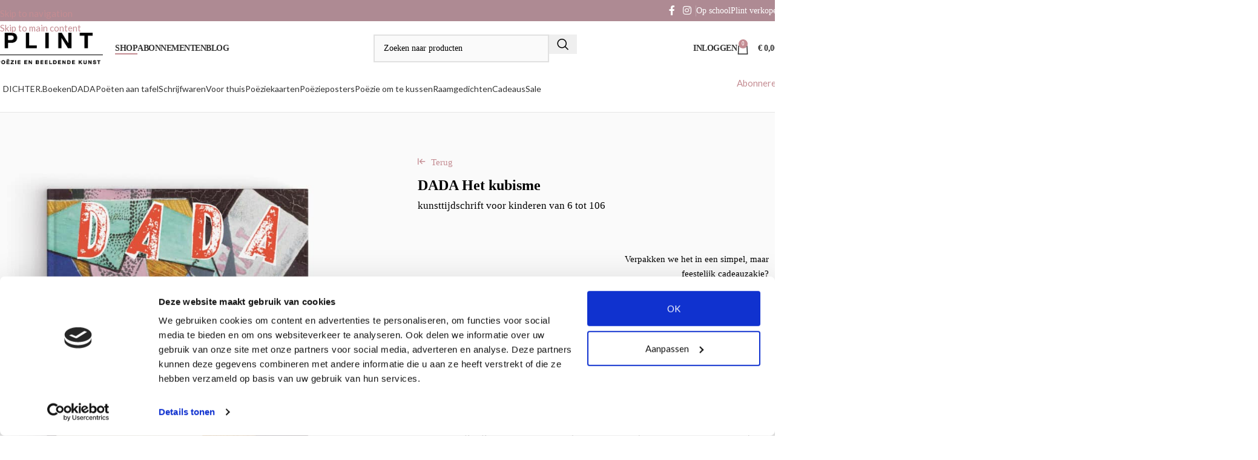

--- FILE ---
content_type: text/html; charset=UTF-8
request_url: https://www.plint.nl/shop/dada-het-kubisme/
body_size: 62049
content:
<!DOCTYPE html>
<html lang="nl-NL">
<head>
	<meta charset="UTF-8">
	<link rel="profile" href="https://gmpg.org/xfn/11">
	<link rel="pingback" href="https://www.plint.nl/xmlrpc.php">

	<meta name='robots' content='index, follow, max-image-preview:large, max-snippet:-1, max-video-preview:-1' />
	<style>img:is([sizes="auto" i], [sizes^="auto," i]) { contain-intrinsic-size: 3000px 1500px }</style>
	
	<!-- This site is optimized with the Yoast SEO plugin v26.4 - https://yoast.com/wordpress/plugins/seo/ -->
	<title>DADA Het kubisme - Plint</title>
<style>.flying-press-lazy-bg{background-image:none!important;}</style>
<link rel='preload' href='https://www.plint.nl/wp-content/uploads/2022/04/logo.png' as='image' imagesrcset='https://www.plint.nl/wp-content/uploads/2022/04/logo.png 401w, https://www.plint.nl/wp-content/uploads/2022/04/logo-150x44.png 150w' imagesizes='(max-width: 401px) 100vw, 401px'/>
<link rel='preload' href='https://www.plint.nl/wp-content/uploads/2022/11/banner-dichter-kerst-mia--scaled.jpg' as='image' imagesrcset='https://www.plint.nl/wp-content/uploads/2022/11/banner-dichter-kerst-mia--scaled.jpg 2048w, https://www.plint.nl/wp-content/uploads/2022/11/banner-dichter-kerst-mia--400x239.jpg 400w, https://www.plint.nl/wp-content/uploads/2022/11/banner-dichter-kerst-mia--1300x778.jpg 1300w, https://www.plint.nl/wp-content/uploads/2022/11/banner-dichter-kerst-mia--768x459.jpg 768w, https://www.plint.nl/wp-content/uploads/2022/11/banner-dichter-kerst-mia--1536x919.jpg 1536w, https://www.plint.nl/wp-content/uploads/2022/11/banner-dichter-kerst-mia--430x257.jpg 430w, https://www.plint.nl/wp-content/uploads/2022/11/banner-dichter-kerst-mia--700x419.jpg 700w, https://www.plint.nl/wp-content/uploads/2022/11/banner-dichter-kerst-mia--150x90.jpg 150w' imagesizes='(max-width: 2048px) 100vw, 2048px'/>
<link rel='preload' href='https://www.plint.nl/wp-content/uploads/2022/11/banner-dichter-3-kerst-mia--scaled.jpg' as='image' imagesrcset='https://www.plint.nl/wp-content/uploads/2022/11/banner-dichter-3-kerst-mia--scaled.jpg 2048w, https://www.plint.nl/wp-content/uploads/2022/11/banner-dichter-3-kerst-mia--400x239.jpg 400w, https://www.plint.nl/wp-content/uploads/2022/11/banner-dichter-3-kerst-mia--1300x778.jpg 1300w, https://www.plint.nl/wp-content/uploads/2022/11/banner-dichter-3-kerst-mia--768x459.jpg 768w, https://www.plint.nl/wp-content/uploads/2022/11/banner-dichter-3-kerst-mia--1536x919.jpg 1536w, https://www.plint.nl/wp-content/uploads/2022/11/banner-dichter-3-kerst-mia--430x257.jpg 430w, https://www.plint.nl/wp-content/uploads/2022/11/banner-dichter-3-kerst-mia--700x419.jpg 700w, https://www.plint.nl/wp-content/uploads/2022/11/banner-dichter-3-kerst-mia--150x90.jpg 150w' imagesizes='(max-width: 2048px) 100vw, 2048px'/>
<link rel='preload' href='https://www.plint.nl/wp-content/uploads/2022/04/banner-algemeen-boek-vogels-mia--scaled.jpg' as='image' imagesrcset='https://www.plint.nl/wp-content/uploads/2022/04/banner-algemeen-boek-vogels-mia--scaled.jpg 2048w, https://www.plint.nl/wp-content/uploads/2022/04/banner-algemeen-boek-vogels-mia--400x239.jpg 400w, https://www.plint.nl/wp-content/uploads/2022/04/banner-algemeen-boek-vogels-mia--1300x778.jpg 1300w, https://www.plint.nl/wp-content/uploads/2022/04/banner-algemeen-boek-vogels-mia--768x459.jpg 768w, https://www.plint.nl/wp-content/uploads/2022/04/banner-algemeen-boek-vogels-mia--1536x919.jpg 1536w, https://www.plint.nl/wp-content/uploads/2022/04/banner-algemeen-boek-vogels-mia--430x257.jpg 430w, https://www.plint.nl/wp-content/uploads/2022/04/banner-algemeen-boek-vogels-mia--700x419.jpg 700w, https://www.plint.nl/wp-content/uploads/2022/04/banner-algemeen-boek-vogels-mia--150x90.jpg 150w' imagesizes='(max-width: 2048px) 100vw, 2048px'/>
<link rel='preload' href='https://www.plint.nl/wp-content/uploads/2022/04/banner-algemeen-boek-zee-2kerst-mia--scaled.jpg' as='image' imagesrcset='https://www.plint.nl/wp-content/uploads/2022/04/banner-algemeen-boek-zee-2kerst-mia--scaled.jpg 2048w, https://www.plint.nl/wp-content/uploads/2022/04/banner-algemeen-boek-zee-2kerst-mia--400x239.jpg 400w, https://www.plint.nl/wp-content/uploads/2022/04/banner-algemeen-boek-zee-2kerst-mia--1300x778.jpg 1300w, https://www.plint.nl/wp-content/uploads/2022/04/banner-algemeen-boek-zee-2kerst-mia--768x459.jpg 768w, https://www.plint.nl/wp-content/uploads/2022/04/banner-algemeen-boek-zee-2kerst-mia--1536x919.jpg 1536w, https://www.plint.nl/wp-content/uploads/2022/04/banner-algemeen-boek-zee-2kerst-mia--430x257.jpg 430w, https://www.plint.nl/wp-content/uploads/2022/04/banner-algemeen-boek-zee-2kerst-mia--700x419.jpg 700w, https://www.plint.nl/wp-content/uploads/2022/04/banner-algemeen-boek-zee-2kerst-mia--150x90.jpg 150w' imagesizes='(max-width: 2048px) 100vw, 2048px'/>
<link rel='preload' href='https://www.plint.nl/wp-content/uploads/2022/11/banner-dada-artemisia-kerst-mia--scaled.jpg' as='image' imagesrcset='https://www.plint.nl/wp-content/uploads/2022/11/banner-dada-artemisia-kerst-mia--scaled.jpg 2048w, https://www.plint.nl/wp-content/uploads/2022/11/banner-dada-artemisia-kerst-mia--400x239.jpg 400w, https://www.plint.nl/wp-content/uploads/2022/11/banner-dada-artemisia-kerst-mia--1300x778.jpg 1300w, https://www.plint.nl/wp-content/uploads/2022/11/banner-dada-artemisia-kerst-mia--768x459.jpg 768w, https://www.plint.nl/wp-content/uploads/2022/11/banner-dada-artemisia-kerst-mia--1536x919.jpg 1536w, https://www.plint.nl/wp-content/uploads/2022/11/banner-dada-artemisia-kerst-mia--430x257.jpg 430w, https://www.plint.nl/wp-content/uploads/2022/11/banner-dada-artemisia-kerst-mia--700x419.jpg 700w, https://www.plint.nl/wp-content/uploads/2022/11/banner-dada-artemisia-kerst-mia--150x90.jpg 150w' imagesizes='(max-width: 2048px) 100vw, 2048px'/>
<link rel='preload' href='https://www.plint.nl/wp-content/uploads/2022/11/banner-dada-art-nouveau-kerst-mia--scaled.jpg' as='image' imagesrcset='https://www.plint.nl/wp-content/uploads/2022/11/banner-dada-art-nouveau-kerst-mia--scaled.jpg 2048w, https://www.plint.nl/wp-content/uploads/2022/11/banner-dada-art-nouveau-kerst-mia--400x239.jpg 400w, https://www.plint.nl/wp-content/uploads/2022/11/banner-dada-art-nouveau-kerst-mia--1300x778.jpg 1300w, https://www.plint.nl/wp-content/uploads/2022/11/banner-dada-art-nouveau-kerst-mia--768x459.jpg 768w, https://www.plint.nl/wp-content/uploads/2022/11/banner-dada-art-nouveau-kerst-mia--1536x919.jpg 1536w, https://www.plint.nl/wp-content/uploads/2022/11/banner-dada-art-nouveau-kerst-mia--430x257.jpg 430w, https://www.plint.nl/wp-content/uploads/2022/11/banner-dada-art-nouveau-kerst-mia--700x419.jpg 700w, https://www.plint.nl/wp-content/uploads/2022/11/banner-dada-art-nouveau-kerst-mia--150x90.jpg 150w' imagesizes='(max-width: 2048px) 100vw, 2048px'/>
<link rel='preload' href='https://www.plint.nl/wp-content/uploads/2022/11/banner-kerst2-scaled.jpg' as='image' imagesrcset='https://www.plint.nl/wp-content/uploads/2022/11/banner-kerst2-scaled.jpg 2048w, https://www.plint.nl/wp-content/uploads/2022/11/banner-kerst2-400x239.jpg 400w, https://www.plint.nl/wp-content/uploads/2022/11/banner-kerst2-1300x778.jpg 1300w, https://www.plint.nl/wp-content/uploads/2022/11/banner-kerst2-768x459.jpg 768w, https://www.plint.nl/wp-content/uploads/2022/11/banner-kerst2-1536x919.jpg 1536w, https://www.plint.nl/wp-content/uploads/2022/11/banner-kerst2-430x257.jpg 430w, https://www.plint.nl/wp-content/uploads/2022/11/banner-kerst2-700x419.jpg 700w, https://www.plint.nl/wp-content/uploads/2022/11/banner-kerst2-150x90.jpg 150w' imagesizes='(max-width: 2048px) 100vw, 2048px'/>
<link rel='preload' href='https://www.plint.nl/wp-content/uploads/2022/11/banner-kerst-scaled.jpg' as='image' imagesrcset='https://www.plint.nl/wp-content/uploads/2022/11/banner-kerst-scaled.jpg 2048w, https://www.plint.nl/wp-content/uploads/2022/11/banner-kerst-400x239.jpg 400w, https://www.plint.nl/wp-content/uploads/2022/11/banner-kerst-1300x778.jpg 1300w, https://www.plint.nl/wp-content/uploads/2022/11/banner-kerst-768x459.jpg 768w, https://www.plint.nl/wp-content/uploads/2022/11/banner-kerst-1536x919.jpg 1536w, https://www.plint.nl/wp-content/uploads/2022/11/banner-kerst-430x257.jpg 430w, https://www.plint.nl/wp-content/uploads/2022/11/banner-kerst-700x419.jpg 700w, https://www.plint.nl/wp-content/uploads/2022/11/banner-kerst-150x90.jpg 150w' imagesizes='(max-width: 2048px) 100vw, 2048px'/>
<link rel='preload' href='https://www.plint.nl/wp-content/uploads/2022/11/banner-kerst3-scaled.jpg' as='image' imagesrcset='https://www.plint.nl/wp-content/uploads/2022/11/banner-kerst3-scaled.jpg 2048w, https://www.plint.nl/wp-content/uploads/2022/11/banner-kerst3-400x239.jpg 400w, https://www.plint.nl/wp-content/uploads/2022/11/banner-kerst3-1300x778.jpg 1300w, https://www.plint.nl/wp-content/uploads/2022/11/banner-kerst3-768x459.jpg 768w, https://www.plint.nl/wp-content/uploads/2022/11/banner-kerst3-1536x919.jpg 1536w, https://www.plint.nl/wp-content/uploads/2022/11/banner-kerst3-430x257.jpg 430w, https://www.plint.nl/wp-content/uploads/2022/11/banner-kerst3-700x419.jpg 700w, https://www.plint.nl/wp-content/uploads/2022/11/banner-kerst3-150x90.jpg 150w' imagesizes='(max-width: 2048px) 100vw, 2048px'/>
<link rel='preload' href='https://www.plint.nl/wp-content/uploads/2022/11/banner-kerst4-scaled.jpg' as='image' imagesrcset='https://www.plint.nl/wp-content/uploads/2022/11/banner-kerst4-scaled.jpg 2048w, https://www.plint.nl/wp-content/uploads/2022/11/banner-kerst4-400x239.jpg 400w, https://www.plint.nl/wp-content/uploads/2022/11/banner-kerst4-1300x778.jpg 1300w, https://www.plint.nl/wp-content/uploads/2022/11/banner-kerst4-768x459.jpg 768w, https://www.plint.nl/wp-content/uploads/2022/11/banner-kerst4-1536x919.jpg 1536w, https://www.plint.nl/wp-content/uploads/2022/11/banner-kerst4-430x257.jpg 430w, https://www.plint.nl/wp-content/uploads/2022/11/banner-kerst4-700x419.jpg 700w, https://www.plint.nl/wp-content/uploads/2022/11/banner-kerst4-150x90.jpg 150w' imagesizes='(max-width: 2048px) 100vw, 2048px'/>
<link rel='preload' href='https://www.plint.nl/wp-content/uploads/2022/11/banner-algemeen--scaled.jpg' as='image' imagesrcset='https://www.plint.nl/wp-content/uploads/2022/11/banner-algemeen--scaled.jpg 2048w, https://www.plint.nl/wp-content/uploads/2022/11/banner-algemeen--400x239.jpg 400w, https://www.plint.nl/wp-content/uploads/2022/11/banner-algemeen--1300x778.jpg 1300w, https://www.plint.nl/wp-content/uploads/2022/11/banner-algemeen--768x459.jpg 768w, https://www.plint.nl/wp-content/uploads/2022/11/banner-algemeen--1536x919.jpg 1536w, https://www.plint.nl/wp-content/uploads/2022/11/banner-algemeen--430x257.jpg 430w, https://www.plint.nl/wp-content/uploads/2022/11/banner-algemeen--700x419.jpg 700w, https://www.plint.nl/wp-content/uploads/2022/11/banner-algemeen--150x90.jpg 150w' imagesizes='(max-width: 2048px) 100vw, 2048px'/>
<link rel='preload' href='https://www.plint.nl/wp-content/uploads/2022/11/banner-algemeen-kerst-mia--scaled.jpg' as='image' imagesrcset='https://www.plint.nl/wp-content/uploads/2022/11/banner-algemeen-kerst-mia--scaled.jpg 2048w, https://www.plint.nl/wp-content/uploads/2022/11/banner-algemeen-kerst-mia--400x239.jpg 400w, https://www.plint.nl/wp-content/uploads/2022/11/banner-algemeen-kerst-mia--1300x778.jpg 1300w, https://www.plint.nl/wp-content/uploads/2022/11/banner-algemeen-kerst-mia--768x459.jpg 768w, https://www.plint.nl/wp-content/uploads/2022/11/banner-algemeen-kerst-mia--1536x919.jpg 1536w, https://www.plint.nl/wp-content/uploads/2022/11/banner-algemeen-kerst-mia--430x257.jpg 430w, https://www.plint.nl/wp-content/uploads/2022/11/banner-algemeen-kerst-mia--700x419.jpg 700w, https://www.plint.nl/wp-content/uploads/2022/11/banner-algemeen-kerst-mia--150x90.jpg 150w' imagesizes='(max-width: 2048px) 100vw, 2048px'/>
<link rel='preload' href='https://www.plint.nl/wp-content/uploads/2022/11/banner-kerst5-scaled.jpg' as='image' imagesrcset='https://www.plint.nl/wp-content/uploads/2022/11/banner-kerst5-scaled.jpg 2048w, https://www.plint.nl/wp-content/uploads/2022/11/banner-kerst5-400x239.jpg 400w, https://www.plint.nl/wp-content/uploads/2022/11/banner-kerst5-1300x778.jpg 1300w, https://www.plint.nl/wp-content/uploads/2022/11/banner-kerst5-768x459.jpg 768w, https://www.plint.nl/wp-content/uploads/2022/11/banner-kerst5-1536x919.jpg 1536w, https://www.plint.nl/wp-content/uploads/2022/11/banner-kerst5-430x257.jpg 430w, https://www.plint.nl/wp-content/uploads/2022/11/banner-kerst5-700x419.jpg 700w, https://www.plint.nl/wp-content/uploads/2022/11/banner-kerst5-150x90.jpg 150w' imagesizes='(max-width: 2048px) 100vw, 2048px'/>
<link rel='preload' href='https://www.plint.nl/wp-content/uploads/2022/11/banner-kerst6-scaled.jpg' as='image' imagesrcset='https://www.plint.nl/wp-content/uploads/2022/11/banner-kerst6-scaled.jpg 2048w, https://www.plint.nl/wp-content/uploads/2022/11/banner-kerst6-400x239.jpg 400w, https://www.plint.nl/wp-content/uploads/2022/11/banner-kerst6-1300x778.jpg 1300w, https://www.plint.nl/wp-content/uploads/2022/11/banner-kerst6-768x459.jpg 768w, https://www.plint.nl/wp-content/uploads/2022/11/banner-kerst6-1536x919.jpg 1536w, https://www.plint.nl/wp-content/uploads/2022/11/banner-kerst6-430x257.jpg 430w, https://www.plint.nl/wp-content/uploads/2022/11/banner-kerst6-700x419.jpg 700w, https://www.plint.nl/wp-content/uploads/2022/11/banner-kerst6-150x90.jpg 150w' imagesizes='(max-width: 2048px) 100vw, 2048px'/>
<link rel='preload' href='https://www.plint.nl/wp-content/uploads/2022/11/banner-kerst7-scaled.jpg' as='image' imagesrcset='https://www.plint.nl/wp-content/uploads/2022/11/banner-kerst7-scaled.jpg 2048w, https://www.plint.nl/wp-content/uploads/2022/11/banner-kerst7-400x239.jpg 400w, https://www.plint.nl/wp-content/uploads/2022/11/banner-kerst7-1300x778.jpg 1300w, https://www.plint.nl/wp-content/uploads/2022/11/banner-kerst7-768x459.jpg 768w, https://www.plint.nl/wp-content/uploads/2022/11/banner-kerst7-1536x919.jpg 1536w, https://www.plint.nl/wp-content/uploads/2022/11/banner-kerst7-430x257.jpg 430w, https://www.plint.nl/wp-content/uploads/2022/11/banner-kerst7-700x419.jpg 700w, https://www.plint.nl/wp-content/uploads/2022/11/banner-kerst7-150x90.jpg 150w' imagesizes='(max-width: 2048px) 100vw, 2048px'/>
<link rel='preload' href='https://www.plint.nl/wp-content/uploads/2022/11/banner-kerst-sloop-liefdesliedje-scaled.jpg' as='image' imagesrcset='https://www.plint.nl/wp-content/uploads/2022/11/banner-kerst-sloop-liefdesliedje-scaled.jpg 2048w, https://www.plint.nl/wp-content/uploads/2022/11/banner-kerst-sloop-liefdesliedje-400x239.jpg 400w, https://www.plint.nl/wp-content/uploads/2022/11/banner-kerst-sloop-liefdesliedje-1300x778.jpg 1300w, https://www.plint.nl/wp-content/uploads/2022/11/banner-kerst-sloop-liefdesliedje-768x459.jpg 768w, https://www.plint.nl/wp-content/uploads/2022/11/banner-kerst-sloop-liefdesliedje-1536x919.jpg 1536w, https://www.plint.nl/wp-content/uploads/2022/11/banner-kerst-sloop-liefdesliedje-430x257.jpg 430w, https://www.plint.nl/wp-content/uploads/2022/11/banner-kerst-sloop-liefdesliedje-700x419.jpg 700w, https://www.plint.nl/wp-content/uploads/2022/11/banner-kerst-sloop-liefdesliedje-150x90.jpg 150w' imagesizes='(max-width: 2048px) 100vw, 2048px'/>
<link rel='preload' href='https://www.plint.nl/wp-content/uploads/2022/11/banner-kerst11-scaled.jpg' as='image' imagesrcset='https://www.plint.nl/wp-content/uploads/2022/11/banner-kerst11-scaled.jpg 2048w, https://www.plint.nl/wp-content/uploads/2022/11/banner-kerst11-400x239.jpg 400w, https://www.plint.nl/wp-content/uploads/2022/11/banner-kerst11-1300x778.jpg 1300w, https://www.plint.nl/wp-content/uploads/2022/11/banner-kerst11-768x459.jpg 768w, https://www.plint.nl/wp-content/uploads/2022/11/banner-kerst11-1536x919.jpg 1536w, https://www.plint.nl/wp-content/uploads/2022/11/banner-kerst11-430x257.jpg 430w, https://www.plint.nl/wp-content/uploads/2022/11/banner-kerst11-700x419.jpg 700w, https://www.plint.nl/wp-content/uploads/2022/11/banner-kerst11-150x90.jpg 150w' imagesizes='(max-width: 2048px) 100vw, 2048px'/>
<link rel='preload' href='https://www.plint.nl/wp-content/uploads/2023/10/plint-isbn-9789493352049-dada-het-kubisme-sku-2120-kunsttijdschrift-voor-kinderen-700x875.jpg' as='image' imagesrcset='https://www.plint.nl/wp-content/uploads/2023/10/plint-isbn-9789493352049-dada-het-kubisme-sku-2120-kunsttijdschrift-voor-kinderen-700x875.jpg 700w, https://www.plint.nl/wp-content/uploads/2023/10/plint-isbn-9789493352049-dada-het-kubisme-sku-2120-kunsttijdschrift-voor-kinderen-240x300.jpg 240w, https://www.plint.nl/wp-content/uploads/2023/10/plint-isbn-9789493352049-dada-het-kubisme-sku-2120-kunsttijdschrift-voor-kinderen-640x800.jpg 640w, https://www.plint.nl/wp-content/uploads/2023/10/plint-isbn-9789493352049-dada-het-kubisme-sku-2120-kunsttijdschrift-voor-kinderen-768x960.jpg 768w, https://www.plint.nl/wp-content/uploads/2023/10/plint-isbn-9789493352049-dada-het-kubisme-sku-2120-kunsttijdschrift-voor-kinderen-860x1075.jpg 860w, https://www.plint.nl/wp-content/uploads/2023/10/plint-isbn-9789493352049-dada-het-kubisme-sku-2120-kunsttijdschrift-voor-kinderen-430x538.jpg 430w, https://www.plint.nl/wp-content/uploads/2023/10/plint-isbn-9789493352049-dada-het-kubisme-sku-2120-kunsttijdschrift-voor-kinderen-150x188.jpg 150w, https://www.plint.nl/wp-content/uploads/2023/10/plint-isbn-9789493352049-dada-het-kubisme-sku-2120-kunsttijdschrift-voor-kinderen.jpg 1080w' imagesizes='(max-width: 700px) 100vw, 700px'/>
<link rel='preload' href='https://www.plint.nl/wp-content/uploads/2023/10/plint-isbn-9789493352049-dada-het-kubisme-sku-2120-kunsttijdschrift-voor-kinderen2-700x875.jpg' as='image' imagesrcset='https://www.plint.nl/wp-content/uploads/2023/10/plint-isbn-9789493352049-dada-het-kubisme-sku-2120-kunsttijdschrift-voor-kinderen2-700x875.jpg 700w, https://www.plint.nl/wp-content/uploads/2023/10/plint-isbn-9789493352049-dada-het-kubisme-sku-2120-kunsttijdschrift-voor-kinderen2-240x300.jpg 240w, https://www.plint.nl/wp-content/uploads/2023/10/plint-isbn-9789493352049-dada-het-kubisme-sku-2120-kunsttijdschrift-voor-kinderen2-640x800.jpg 640w, https://www.plint.nl/wp-content/uploads/2023/10/plint-isbn-9789493352049-dada-het-kubisme-sku-2120-kunsttijdschrift-voor-kinderen2-768x960.jpg 768w, https://www.plint.nl/wp-content/uploads/2023/10/plint-isbn-9789493352049-dada-het-kubisme-sku-2120-kunsttijdschrift-voor-kinderen2-860x1075.jpg 860w, https://www.plint.nl/wp-content/uploads/2023/10/plint-isbn-9789493352049-dada-het-kubisme-sku-2120-kunsttijdschrift-voor-kinderen2-430x538.jpg 430w, https://www.plint.nl/wp-content/uploads/2023/10/plint-isbn-9789493352049-dada-het-kubisme-sku-2120-kunsttijdschrift-voor-kinderen2-150x188.jpg 150w, https://www.plint.nl/wp-content/uploads/2023/10/plint-isbn-9789493352049-dada-het-kubisme-sku-2120-kunsttijdschrift-voor-kinderen2.jpg 1080w' imagesizes='(max-width: 700px) 100vw, 700px'/>
<link rel='preload' href='https://www.plint.nl/wp-content/cache/flying-press/S6uyw4BMUTPHjx4wXiWtFCc.woff2' as='font' type='font/woff2' fetchpriority='high' crossorigin='anonymous'>
	<link rel="canonical" href="https://www.plint.nl/shop/dada-het-kubisme/" />
	<meta property="og:locale" content="nl_NL" />
	<meta property="og:type" content="article" />
	<meta property="og:title" content="DADA Het kubisme - Plint" />
	<meta property="og:description" content="Korte productomschrijving" />
	<meta property="og:url" content="https://www.plint.nl/shop/dada-het-kubisme/" />
	<meta property="og:site_name" content="Plint" />
	<meta property="article:publisher" content="https://www.facebook.com/plint.poezie.en.beeldende.kunst/" />
	<meta property="article:modified_time" content="2025-12-19T19:20:29+00:00" />
	<meta property="og:image" content="https://www.plint.nl/wp-content/uploads/2023/10/plint-isbn-9789493352049-dada-het-kubisme-sku-2120-kunsttijdschrift-voor-kinderen.jpg" />
	<meta property="og:image:width" content="1080" />
	<meta property="og:image:height" content="1350" />
	<meta property="og:image:type" content="image/jpeg" />
	<meta name="twitter:card" content="summary_large_image" />
	<script type="application/ld+json" class="yoast-schema-graph">{"@context":"https://schema.org","@graph":[{"@type":"WebPage","@id":"https://www.plint.nl/shop/dada-het-kubisme/","url":"https://www.plint.nl/shop/dada-het-kubisme/","name":"DADA Het kubisme - Plint","isPartOf":{"@id":"https://www.plint.nl/#website"},"primaryImageOfPage":{"@id":"https://www.plint.nl/shop/dada-het-kubisme/#primaryimage"},"image":{"@id":"https://www.plint.nl/shop/dada-het-kubisme/#primaryimage"},"thumbnailUrl":"https://www.plint.nl/wp-content/uploads/2023/10/plint-isbn-9789493352049-dada-het-kubisme-sku-2120-kunsttijdschrift-voor-kinderen.jpg","datePublished":"2023-10-12T09:16:06+00:00","dateModified":"2025-12-19T19:20:29+00:00","breadcrumb":{"@id":"https://www.plint.nl/shop/dada-het-kubisme/#breadcrumb"},"inLanguage":"nl-NL","potentialAction":[{"@type":"ReadAction","target":["https://www.plint.nl/shop/dada-het-kubisme/"]}]},{"@type":"ImageObject","inLanguage":"nl-NL","@id":"https://www.plint.nl/shop/dada-het-kubisme/#primaryimage","url":"https://www.plint.nl/wp-content/uploads/2023/10/plint-isbn-9789493352049-dada-het-kubisme-sku-2120-kunsttijdschrift-voor-kinderen.jpg","contentUrl":"https://www.plint.nl/wp-content/uploads/2023/10/plint-isbn-9789493352049-dada-het-kubisme-sku-2120-kunsttijdschrift-voor-kinderen.jpg","width":1080,"height":1350},{"@type":"BreadcrumbList","@id":"https://www.plint.nl/shop/dada-het-kubisme/#breadcrumb","itemListElement":[{"@type":"ListItem","position":1,"name":"Home","item":"https://www.plint.nl/"},{"@type":"ListItem","position":2,"name":"Shop","item":"https://www.plint.nl/shop/"},{"@type":"ListItem","position":3,"name":"DADA","item":"https://www.plint.nl/dada/"},{"@type":"ListItem","position":4,"name":"DADA Het kubisme"}]},{"@type":"WebSite","@id":"https://www.plint.nl/#website","url":"https://www.plint.nl/","name":"Plint","description":"","publisher":{"@id":"https://www.plint.nl/#organization"},"potentialAction":[{"@type":"SearchAction","target":{"@type":"EntryPoint","urlTemplate":"https://www.plint.nl/?s={search_term_string}"},"query-input":{"@type":"PropertyValueSpecification","valueRequired":true,"valueName":"search_term_string"}}],"inLanguage":"nl-NL"},{"@type":"Organization","@id":"https://www.plint.nl/#organization","name":"Plint","url":"https://www.plint.nl/","logo":{"@type":"ImageObject","inLanguage":"nl-NL","@id":"https://www.plint.nl/#/schema/logo/image/","url":"https://www.plint.nl/wp-content/uploads/2022/04/logo.png","contentUrl":"https://www.plint.nl/wp-content/uploads/2022/04/logo.png","width":401,"height":117,"caption":"Plint"},"image":{"@id":"https://www.plint.nl/#/schema/logo/image/"},"sameAs":["https://www.facebook.com/plint.poezie.en.beeldende.kunst/","https://www.instagram.com/ditisplint/"]}]}</script>
	<!-- / Yoast SEO plugin. -->



<script>
dataLayer = [{"title":"DADA Het kubisme","author":"beerd","wordcount":1,"logged_in":"false","page_id":27001,"post_date":"2023-10-12 11:16:06","post_type":"product"}];
</script>
<!-- Google Tag Manager -->
<script>(function(w,d,s,l,i){w[l]=w[l]||[];w[l].push({'gtm.start':
new Date().getTime(),event:'gtm.js'});var f=d.getElementsByTagName(s)[0],
j=d.createElement(s),dl=l!='dataLayer'?'&l='+l:'';j.async=true;j.src=
'https://www.googletagmanager.com/gtm.js?id='+i+dl;f.parentNode.insertBefore(j,f);
})(window,document,'script','dataLayer','GTM-5K3VFCF');</script>
<!-- End Google Tag Manager --><link rel="alternate" type="application/rss+xml" title="Plint &raquo; feed" href="https://www.plint.nl/feed/" />
<link rel="alternate" type="application/rss+xml" title="Plint &raquo; reacties feed" href="https://www.plint.nl/comments/feed/" />
<link rel="alternate" type="application/rss+xml" title="Plint &raquo; DADA Het kubisme reacties feed" href="https://www.plint.nl/shop/dada-het-kubisme/feed/" />
<link rel='stylesheet' id='wccp-extends-cart-blocks-css' href='https://www.plint.nl/wp-content/cache/flying-press/37e5582beb2a.wc-cp-extends-cart-blocks.min.css' type='text/css' media='all' />
<link rel='stylesheet' id='post-views-counter-frontend-css' href='https://www.plint.nl/wp-content/cache/flying-press/6f71106c7a6d.frontend.min.css' type='text/css' media='all' />
<link rel='stylesheet' id='sbi_styles-css' href='https://www.plint.nl/wp-content/cache/flying-press/d7a4c70f2290.sbi-styles.min.css' type='text/css' media='all' />
<link rel='stylesheet' id='jet-engine-frontend-css' href='https://www.plint.nl/wp-content/cache/flying-press/dd760b3f69e5.frontend.css' type='text/css' media='all' />
<link rel='stylesheet' id='wwp-wholesale-css' href='https://www.plint.nl/wp-content/cache/flying-press/eb9bbc2d0d41.wwp-css-script.css' type='text/css' media='' />
<link rel='stylesheet' id='wwp_dataTables-css' href='https://www.plint.nl/wp-content/cache/flying-press/f82c7c01ed0e.jquery.dataTables.min.css' type='text/css' media='' />
<style id='woocommerce-inline-inline-css' type='text/css'>.woocommerce form .form-row .required { visibility: visible; }</style>
<link rel='stylesheet' id='wpml-legacy-horizontal-list-0-css' href='https://www.plint.nl/wp-content/cache/flying-press/6f1ecd534f48.style.min.css' type='text/css' media='all' />
<link rel='stylesheet' id='jet-popup-frontend-css' href='https://www.plint.nl/wp-content/cache/flying-press/6e73a3439c62.jet-popup-frontend.css' type='text/css' media='all' />
<link rel='stylesheet' id='elementor-icons-css' href='https://www.plint.nl/wp-content/cache/flying-press/e94fa431bfc7.elementor-icons.min.css' type='text/css' media='all' />
<link rel='stylesheet' id='elementor-frontend-css' href='https://www.plint.nl/wp-content/cache/flying-press/c4cab6ce02bf.frontend.min.css' type='text/css' media='all' />
<link rel='stylesheet' id='elementor-post-5-css' href='https://www.plint.nl/wp-content/cache/flying-press/5d491a6b57f9.post-5.css' type='text/css' media='all' />
<link rel='stylesheet' id='jet-tricks-frontend-css' href='https://www.plint.nl/wp-content/cache/flying-press/6061f2ed9dc7.jet-tricks-frontend.css' type='text/css' media='all' />
<link rel='stylesheet' id='sbistyles-css' href='https://www.plint.nl/wp-content/cache/flying-press/d7a4c70f2290.sbi-styles.min.css' type='text/css' media='all' />
<link rel='stylesheet' id='mollie-applepaydirect-css' href='https://www.plint.nl/wp-content/cache/flying-press/5614a90ac253.mollie-applepaydirect.min.css' type='text/css' media='screen' />
<link rel='stylesheet' id='wapf-frontend-css' href='https://www.plint.nl/wp-content/cache/flying-press/e3dedaf9490f.frontend.min.css' type='text/css' media='all' />
<link rel='stylesheet' id='wd-style-base-css' href='https://www.plint.nl/wp-content/cache/flying-press/42985f3426c1.base.min.css' type='text/css' media='all' />
<link rel='stylesheet' id='wd-helpers-wpb-elem-css' href='https://www.plint.nl/wp-content/cache/flying-press/52edb4932fee.helpers-wpb-elem.min.css' type='text/css' media='all' />
<link rel='stylesheet' id='wd-wpml-css' href='https://www.plint.nl/wp-content/cache/flying-press/114171971e53.int-wpml.min.css' type='text/css' media='all' />
<link rel='stylesheet' id='wd-elementor-base-css' href='https://www.plint.nl/wp-content/cache/flying-press/4cd4a84200b2.int-elem-base.min.css' type='text/css' media='all' />
<link rel='stylesheet' id='wd-elementor-pro-base-css' href='https://www.plint.nl/wp-content/cache/flying-press/146a3fccfd3e.int-elementor-pro.min.css' type='text/css' media='all' />
<link rel='stylesheet' id='wd-woocommerce-base-css' href='https://www.plint.nl/wp-content/cache/flying-press/78161cdbdb5c.woocommerce-base.min.css' type='text/css' media='all' />
<link rel='stylesheet' id='wd-mod-star-rating-css' href='https://www.plint.nl/wp-content/cache/flying-press/4d55d79ea877.mod-star-rating.min.css' type='text/css' media='all' />
<link rel='stylesheet' id='wd-woocommerce-block-notices-css' href='https://www.plint.nl/wp-content/cache/flying-press/d98ba981c0cc.woo-mod-block-notices.min.css' type='text/css' media='all' />
<link rel='stylesheet' id='wd-woo-mod-quantity-css' href='https://www.plint.nl/wp-content/cache/flying-press/db379db3a2f5.woo-mod-quantity.min.css' type='text/css' media='all' />
<link rel='stylesheet' id='wd-woo-single-prod-el-base-css' href='https://www.plint.nl/wp-content/cache/flying-press/19aabc87669e.woo-single-prod-el-base.min.css' type='text/css' media='all' />
<link rel='stylesheet' id='wd-woo-mod-stock-status-css' href='https://www.plint.nl/wp-content/cache/flying-press/4f2bf0f69f96.woo-mod-stock-status.min.css' type='text/css' media='all' />
<link rel='stylesheet' id='wd-woo-mod-shop-attributes-css' href='https://www.plint.nl/wp-content/cache/flying-press/163bdbe68b15.woo-mod-shop-attributes.min.css' type='text/css' media='all' />
<link rel='stylesheet' id='wd-opt-form-underline-css' href='https://www.plint.nl/wp-content/cache/flying-press/f76c318fb115.opt-form-underline.min.css' type='text/css' media='all' />
<link rel='stylesheet' id='child-style-css' href='https://www.plint.nl/wp-content/cache/flying-press/dd7142a828bc.style.css' type='text/css' media='all' />
<script type="text/javascript" id="wpml-cookie-js-extra">
/* <![CDATA[ */
var wpml_cookies = {"wp-wpml_current_language":{"value":"nl","expires":1,"path":"\/"}};
var wpml_cookies = {"wp-wpml_current_language":{"value":"nl","expires":1,"path":"\/"}};
/* ]]> */
</script>
<script type="text/javascript" src="https://www.plint.nl/wp-content/plugins/sitepress-multilingual-cms/res/js/cookies/language-cookie.js?ver=f3606e4db5e1" id="wpml-cookie-js" defer="defer" data-wp-strategy="defer"></script>
<script type="text/javascript" src="https://www.plint.nl/wp-includes/js/jquery/jquery.min.js?ver=826eb77e86b0" id="jquery-core-js"></script>
<script type="text/javascript" src="https://www.plint.nl/wp-includes/js/jquery/jquery-migrate.min.js?ver=9ffeb32e2d9e" id="jquery-migrate-js"></script>
<script type="text/javascript" src="https://www.plint.nl/wp-content/plugins/woocommerce-wholesale-pricing/assets/js/jquery.dataTables.min.js?ver=b93321d89c33" id="wwp_dataTables-js"></script>
<script type="text/javascript" src="https://www.plint.nl/wp-content/plugins/woocommerce/assets/js/jquery-blockui/jquery.blockUI.min.js?ver=ef56117d1bb5" id="wc-jquery-blockui-js" defer="defer" data-wp-strategy="defer"></script>
<script type="text/javascript" id="wc-add-to-cart-js-extra">
/* <![CDATA[ */
var wc_add_to_cart_params = {"ajax_url":"\/wp-admin\/admin-ajax.php","wc_ajax_url":"\/?wc-ajax=%%endpoint%%","i18n_view_cart":"Bekijk winkelmand","cart_url":"https:\/\/www.plint.nl\/winkelmand\/","is_cart":"","cart_redirect_after_add":"no"};
/* ]]> */
</script>
<script type="text/javascript" src="https://www.plint.nl/wp-content/plugins/woocommerce/assets/js/frontend/add-to-cart.min.js?ver=d287805a49a1" id="wc-add-to-cart-js" defer="defer" data-wp-strategy="defer"></script>
<script type="text/javascript" src="https://www.plint.nl/wp-content/plugins/woocommerce/assets/js/zoom/jquery.zoom.min.js?ver=ba87701f6d84" id="wc-zoom-js" defer="defer" data-wp-strategy="defer"></script>
<script type="text/javascript" id="wc-single-product-js-extra">
/* <![CDATA[ */
var wc_single_product_params = {"i18n_required_rating_text":"Selecteer een waardering","i18n_rating_options":["1 van de 5 sterren","2 van de 5 sterren","3 van de 5 sterren","4 van de 5 sterren","5 van de 5 sterren"],"i18n_product_gallery_trigger_text":"Afbeeldinggalerij in volledig scherm bekijken","review_rating_required":"yes","flexslider":{"rtl":false,"animation":"slide","smoothHeight":true,"directionNav":false,"controlNav":"thumbnails","slideshow":false,"animationSpeed":500,"animationLoop":false,"allowOneSlide":false},"zoom_enabled":"","zoom_options":[],"photoswipe_enabled":"","photoswipe_options":{"shareEl":false,"closeOnScroll":false,"history":false,"hideAnimationDuration":0,"showAnimationDuration":0},"flexslider_enabled":""};
/* ]]> */
</script>
<script type="text/javascript" src="https://www.plint.nl/wp-content/plugins/woocommerce/assets/js/frontend/single-product.min.js?ver=3277cd28cf37" id="wc-single-product-js" defer="defer" data-wp-strategy="defer"></script>
<script type="text/javascript" src="https://www.plint.nl/wp-content/plugins/woocommerce/assets/js/js-cookie/js.cookie.min.js?ver=691a1e43450e" id="wc-js-cookie-js" defer="defer" data-wp-strategy="defer"></script>
<script type="text/javascript" id="woocommerce-js-extra">
/* <![CDATA[ */
var woocommerce_params = {"ajax_url":"\/wp-admin\/admin-ajax.php","wc_ajax_url":"\/?wc-ajax=%%endpoint%%","i18n_password_show":"Wachtwoord weergeven","i18n_password_hide":"Wachtwoord verbergen"};
/* ]]> */
</script>
<script type="text/javascript" src="https://www.plint.nl/wp-content/plugins/woocommerce/assets/js/frontend/woocommerce.min.js?ver=69718a71ff04" id="woocommerce-js" defer="defer" data-wp-strategy="defer"></script>
<script type="text/javascript" src="https://kit.fontawesome.com/fea6e8225e.js?ver=3.33.1" id="font-awesome-pro-js"></script>
<script type="text/javascript" src="https://www.plint.nl/wp-content/themes/woodmart/js/libs/device.min.js?ver=eb9a033f5c08" id="wd-device-library-js"></script>
<script type="text/javascript" src="https://www.plint.nl/wp-content/themes/woodmart/js/scripts/global/scrollBar.min.js?ver=afef4f3e584e" id="wd-scrollbar-js"></script>
<link rel="https://api.w.org/" href="https://www.plint.nl/wp-json/" /><link rel="alternate" title="JSON" type="application/json" href="https://www.plint.nl/wp-json/wp/v2/product/27001" /><meta name="generator" content="WPML ver:4.8.5 stt:37;" />

            <style type="text/css">#wpadminbar .quicklinks #wp-admin-bar-abus_switch_to_user ul li .ab-item {
                    height: auto;
                }
                #abus_search_text {
                    width: 280px;
                    margin: 0;
                    padding: 0 8px;
                    line-height: 2;
                    min-height: 30px;
                    box-shadow: 0 0 0 transparent;
                    border-radius: 4px;
                    border: 1px solid #7e8993;
                    background-color: #ffffff;
                    color: #32373c;
                    font-size: 14px;
                    box-sizing: border-box;
                    vertical-align: top;
                }
                #abus_search_text:focus {
                    border-color: #007cba;
                    box-shadow: 0 0 0 1px #007cba;
                    outline: 2px solid transparent;
                }
                #abus_search_submit {
                    font-size: 13px;
                    padding: 0 10px;
                    min-height: 30px;
                    border-width: 1px;
                    border-radius: 3px;
                    color: #0071a1;
                    border-color: #0071a1;
                    background-color: #f3f5f6;
                    line-height: 2;
                    box-sizing: border-box;
                    vertical-align: top;
                 }
                 #abus_search_submit:hover {
                    background: #f1f1f1;
                    border-color: #016087;
                    color: #016087;
                 }</style>
        			<style type="text/css">p.user_not_wholesale {
					text-align: center;
				}
				p.user_not_wholesale a {
					text-decoration: none;
					border: 2px solid #333;
					color: #333;
					padding: 10px 60px;
				}</style>
			<link rel="prefetch" href="https://www.plint.nl/shop/20-kerstkaarten-jaar-na-jaar/" />
		<link rel="prerender" href="https://www.plint.nl/shop/20-kerstkaarten-jaar-na-jaar/" /><link rel="prefetch" href="https://www.plint.nl/shop/poezieposter-wij-zijn-even-naar-de-verte/" />
		<link rel="prerender" href="https://www.plint.nl/shop/poezieposter-wij-zijn-even-naar-de-verte/" /><link rel="prefetch" href="https://www.plint.nl/" />
		<link rel="prerender" href="https://www.plint.nl/" /><link rel="stylesheet" id="jet-popup-frontend-css" href="https://www.plint.nl/wp-content/cache/flying-press/6e73a3439c62.jet-popup-frontend.css" type="text/css" media="all">
					<meta name="viewport" content="width=device-width, initial-scale=1">
										<noscript><style>.woocommerce-product-gallery{ opacity: 1 !important; }</style></noscript>
	<meta name="generator" content="Elementor 3.33.1; settings: css_print_method-external, google_font-enabled, font_display-auto">
<link href="https://www.plint.nl/wp-content/cache/flying-press/5c80dd81dd6a.d812c6e33957.google-font.css" rel='stylesheet' type='text/css'>
			<style>.e-con.e-parent:nth-of-type(n+4):not(.e-lazyloaded):not(.e-no-lazyload),
				.e-con.e-parent:nth-of-type(n+4):not(.e-lazyloaded):not(.e-no-lazyload) * {
					background-image: none !important;
				}
				@media screen and (max-height: 1024px) {
					.e-con.e-parent:nth-of-type(n+3):not(.e-lazyloaded):not(.e-no-lazyload),
					.e-con.e-parent:nth-of-type(n+3):not(.e-lazyloaded):not(.e-no-lazyload) * {
						background-image: none !important;
					}
				}
				@media screen and (max-height: 640px) {
					.e-con.e-parent:nth-of-type(n+2):not(.e-lazyloaded):not(.e-no-lazyload),
					.e-con.e-parent:nth-of-type(n+2):not(.e-lazyloaded):not(.e-no-lazyload) * {
						background-image: none !important;
					}
				}</style>
			    <!-- BEGIN GOOGLE UNIVERSAL ANALYTICS CODE -->
    <script type="text/javascript">
        //<![CDATA[
        (function(i,s,o,g,r,a,m){i['GoogleAnalyticsObject']=r;i[r]=i[r]||function(){
            (i[r].q=i[r].q||[]).push(arguments)},i[r].l=1*new Date();a=s.createElement(o),
            m=s.getElementsByTagName(o)[0];a.async=1;a.src=g;m.parentNode.insertBefore(a,m)
        })(window,document,'script','//www.google-analytics.com/analytics.js','ga');
        ga('create', 'UA-33407764-1', 'auto');
        ga('set', 'anonymizeIp', true);
        ga('send', 'pageview');
        //]]>
    </script>
    <!-- END GOOGLE UNIVERSAL ANALYTICS CODE -->
    <link rel="icon" href="https://www.plint.nl/wp-content/uploads/2022/10/cropped-favicon-32x32.png" sizes="32x32" />
<link rel="icon" href="https://www.plint.nl/wp-content/uploads/2022/10/cropped-favicon-192x192.png" sizes="192x192" />
<link rel="apple-touch-icon" href="https://www.plint.nl/wp-content/uploads/2022/10/cropped-favicon-180x180.png" />
<meta name="msapplication-TileImage" content="https://www.plint.nl/wp-content/uploads/2022/10/cropped-favicon-270x270.png" />
<style></style>			<style id="wd-style-header_541962-css" data-type="wd-style-header_541962">:root{
	--wd-top-bar-h: 35px;
	--wd-top-bar-sm-h: 35px;
	--wd-top-bar-sticky-h: .00001px;
	--wd-top-bar-brd-w: .00001px;

	--wd-header-general-h: 90px;
	--wd-header-general-sm-h: 80px;
	--wd-header-general-sticky-h: 60px;
	--wd-header-general-brd-w: .00001px;

	--wd-header-bottom-h: 60px;
	--wd-header-bottom-sm-h: 60px;
	--wd-header-bottom-sticky-h: .00001px;
	--wd-header-bottom-brd-w: 1px;

	--wd-header-clone-h: .00001px;

	--wd-header-brd-w: calc(var(--wd-top-bar-brd-w) + var(--wd-header-general-brd-w) + var(--wd-header-bottom-brd-w));
	--wd-header-h: calc(var(--wd-top-bar-h) + var(--wd-header-general-h) + var(--wd-header-bottom-h) + var(--wd-header-brd-w));
	--wd-header-sticky-h: calc(var(--wd-top-bar-sticky-h) + var(--wd-header-general-sticky-h) + var(--wd-header-bottom-sticky-h) + var(--wd-header-clone-h) + var(--wd-header-brd-w));
	--wd-header-sm-h: calc(var(--wd-top-bar-sm-h) + var(--wd-header-general-sm-h) + var(--wd-header-bottom-sm-h) + var(--wd-header-brd-w));
}

.whb-top-bar .wd-dropdown {
	margin-top: -3.5px;
}

.whb-top-bar .wd-dropdown:after {
	height: 7.5px;
}


.whb-sticked .whb-general-header .wd-dropdown:not(.sub-sub-menu) {
	margin-top: 9px;
}

.whb-sticked .whb-general-header .wd-dropdown:not(.sub-sub-menu):after {
	height: 20px;
}



:root:has(.whb-header-bottom.whb-border-boxed) {
	--wd-header-bottom-brd-w: .00001px;
}

@media (max-width: 1024px) {
:root:has(.whb-header-bottom.whb-hidden-mobile) {
	--wd-header-bottom-brd-w: .00001px;
}
}

.whb-header-bottom .wd-dropdown {
	margin-top: 9px;
}

.whb-header-bottom .wd-dropdown:after {
	height: 20px;
}



		
.whb-top-bar {
	background-color: rgba(174, 138, 147, 1);border-bottom-width: 0px;border-bottom-style: solid;
}

.whb-9x1ytaxq7aphtb3npidp form.searchform {
	--wd-form-height: 46px;
}
.whb-general-header {
	background-color: rgba(255, 255, 255, 1);border-bottom-width: 0px;border-bottom-style: solid;
}

.whb-e6fk2q1nh63jdb1d9uvu form.searchform {
	--wd-form-height: 42px;
}
.whb-header-bottom {
	background-color: rgba(255, 255, 255, 1);border-color: rgba(129, 129, 129, 0.2);border-bottom-width: 1px;border-bottom-style: solid;
}</style>
						<style id="wd-style-theme_settings_default-css" data-type="wd-style-theme_settings_default">
				@font-face {
	font-weight: normal;
	font-style: normal;
	font-family: "woodmart-font";
	src: url("//www.plint.nl/wp-content/themes/woodmart/fonts/woodmart-font-1-400.woff2?v=8.3.4") format("woff2");
}

:root {
	--wd-text-font: Georgia, serif;
	--wd-text-font-weight: 400;
	--wd-text-color: rgb(0,0,0);
	--wd-text-font-size: 15px;
	--wd-title-font: Georgia, serif;
	--wd-title-font-weight: 400;
	--wd-title-transform: none;
	--wd-title-color: rgb(0,0,0);
	--wd-entities-title-font: Georgia, serif;
	--wd-entities-title-font-weight: 600;
	--wd-entities-title-transform: none;
	--wd-entities-title-color: rgb(0,0,0);
	--wd-entities-title-color-hover: rgb(51 51 51 / 65%);
	--wd-alternative-font: Georgia, serif;
	--wd-widget-title-font: Georgia, serif;
	--wd-widget-title-font-weight: 600;
	--wd-widget-title-transform: none;
	--wd-widget-title-color: rgb(0,0,0);
	--wd-widget-title-font-size: 15px;
	--wd-header-el-font: Georgia, serif;
	--wd-header-el-font-weight: 600;
	--wd-header-el-transform: uppercase;
	--wd-header-el-font-size: 14px;
	--wd-otl-style: dotted;
	--wd-otl-width: 2px;
	--wd-primary-color: rgb(196,140,146);
	--wd-alternative-color: rgb(0,0,0);
	--btn-default-bgcolor: rgb(196,140,146);
	--btn-default-bgcolor-hover: rgb(0,0,0);
	--btn-accented-bgcolor: rgb(0,0,0);
	--btn-accented-bgcolor-hover: rgb(53,53,53);
	--wd-form-brd-width: 2px;
	--notices-success-bg: rgb(127,151,138);
	--notices-success-color: #fff;
	--notices-warning-bg: rgb(196,140,146);
	--notices-warning-color: #fff;
	--wd-link-color: rgb(196,140,146);
	--wd-link-color-hover: rgb(0,0,0);
}
.wd-age-verify-wrap {
	--wd-popup-width: 500px;
}
.wd-popup.wd-promo-popup {
	background-color: rgb(255,255,255);
	background-image: url();
	background-repeat: no-repeat;
	background-size: cover;
	background-position: center center;
}
.wd-promo-popup-wrap {
	--wd-popup-width: 800px;
}
:is(.woodmart-woocommerce-layered-nav, .wd-product-category-filter) .wd-scroll-content {
	max-height: 223px;
}
.wd-page-title .wd-page-title-bg img {
	object-fit: cover;
	object-position: center center;
}
html .product.wd-cat .wd-entities-title, html .product.wd-cat.cat-design-replace-title .wd-entities-title, html .wd-masonry-first .wd-cat:first-child .wd-entities-title {
	font-size: 16px;
}
.mfp-wrap.wd-popup-quick-view-wrap {
	--wd-popup-width: 920px;
}
:root{
--wd-container-w: 1400px;
--wd-form-brd-radius: 0px;
--btn-default-color: #fff;
--btn-default-color-hover: #fff;
--btn-accented-color: #fff;
--btn-accented-color-hover: #fff;
--btn-default-brd-radius: 0px;
--btn-default-box-shadow: none;
--btn-default-box-shadow-hover: none;
--btn-default-box-shadow-active: none;
--btn-default-bottom: 0px;
--btn-accented-brd-radius: 0px;
--btn-accented-box-shadow: none;
--btn-accented-box-shadow-hover: none;
--btn-accented-box-shadow-active: none;
--btn-accented-bottom: 0px;
--wd-brd-radius: 0px;
}

@media (min-width: 1400px) {
section.elementor-section.wd-section-stretch > .elementor-container {
margin-left: auto;
margin-right: auto;
}
}


.wd-page-title {
background-color: rgb(250,250,250);
}

@font-face {
	font-family: "Minion";
	src: url("//www.plint.nl/wp-content/uploads/2022/04/MinionPro-Regular.woff2") format("woff2"), 
url("//www.plint.nl/wp-content/uploads/2022/04/MinionPro-Regular.woff") format("woff");
	font-weight: 400;
	font-style: normal;
}

/**
*** STANDAARD SECTIE INSTELLINGEN
* Tussenruimte kolom: Uitgebreid
* [XTemos] Layout: Stretch section
* Padding: Links en Rechts 15 <- alleen doen wanneer je de boven en/of onder padding gebruikt hebt. Want Links en Rechts mogen niet op 0 staan
**/

/** Extra Variations **/
html {
    font-size: var(--wd-text-font-size);
}

:root {
    /*--wd-header-el-font-style: italic;
    --wd-widget-title-font-style: italic;
    --wd-alternative-font-style: italic;
    --wd-entities-title-font-style: italic;
    --wd-title-font-style: italic;*/
    --wd-letter-spacing: -0.5px;
    --wd-secondary-font: "Lato", Arial, Helvetica, sans-serif;
}

.elementor-kit-5 {
    /* h1 */ --e-global-typography-6a591b4-font-family: var(--wd-title-font);
    /* h1 */ --e-global-typography-6a591b4-font-size: calc(1rem + 38px);
    /* h1 */ --e-global-typography-6a591b4-font-weight: var(--wd-title-font-weight);
    /* h1 */ --e-global-typography-6a591b4-font-style: var(--wd-title-font-style);
    /* h1 */ --e-global-typography-6a591b4-line-height: 1.4;
    /* h2 */ --e-global-typography-c5d32f9-font-family: var(--wd-title-font);
    /* h2 */ --e-global-typography-c5d32f9-font-size: calc(1rem + 20px);
    /* h2 */ --e-global-typography-c5d32f9-font-weight: var(--wd-title-font-weight);
    /* h2 */ --e-global-typography-c5d32f9-font-style: var(--wd-title-font-style);
    /* h2 */ --e-global-typography-c5d32f9-line-height: 1.4;
    /* h3 */ --e-global-typography-93e8b1a-font-family: var(--wd-title-font);
    /* h3 */ --e-global-typography-93e8b1a-font-size: calc(1rem + 14px);
    /* h3 */ --e-global-typography-93e8b1a-font-weight: var(--wd-title-font-weight);
    /* h3 */ --e-global-typography-93e8b1a-font-style: var(--wd-title-font-style);
    /* h3 */ --e-global-typography-93e8b1a-line-height: 1.4;
    /* h4 */ --e-global-typography-aa4f190-font-family: var(--wd-title-font);
    /* h4 */ --e-global-typography-aa4f190-font-size: calc(1rem + 10px);
    /* h4 */ --e-global-typography-aa4f190-font-weight: var(--wd-title-font-weight);
    /* h4 */ --e-global-typography-aa4f190-font-style: var(--wd-title-font-style);
    /* h4 */ --e-global-typography-aa4f190-line-height: 1.4;
    /* h5 */ --e-global-typography-2d3f0aa-font-family: var(--wd-title-font);
    /* h5 */ --e-global-typography-2d3f0aa-font-size: calc(1rem + 6px);
    /* h5 */ --e-global-typography-2d3f0aa-font-weight: var(--wd-title-font-weight);
    /* h5 */ --e-global-typography-2d3f0aa-font-style: var(--wd-title-font-style);
    /* h5 */ --e-global-typography-2d3f0aa-line-height: 1.4;
    /* h6 */ --e-global-typography-f2c5f71-font-family: var(--wd-title-font);
    /* h6 */ --e-global-typography-f2c5f71-font-size: calc(1rem + 2px);
    /* h6 */ --e-global-typography-f2c5f71-font-weight: var(--wd-title-font-weight);
    /* h6 */ --e-global-typography-f2c5f71-font-style: var(--wd-title-font-style);
    /* h6 */ --e-global-typography-f2c5f71-line-height: 1.4;

    /* text */  --e-global-typography-text-font-family: var(--wd-text-font);
    /* text */  --e-global-typography-text-font-size: var(--wd-text-font-size);
    /* text */  --e-global-typography-text-font-weight: var(--wd-text-font-weight);
}

h1 {
    font-size: calc(1rem + 38px);
}

h2 {
    font-size: calc(1rem + 20px);
}

h3 {
    font-size: calc(1rem + 14px);
}

h4 {
    font-size: calc(1rem + 10px);
}

h5 {
    font-size: calc(1rem + 6px);
}

h6 {
    font-size: calc(1rem + 2px);
}

.wd-checkout-steps li {
    text-transform: none !important;
}

/*.wd-entities-title {
    font-size: 17px !important;
}*/

.btn, .button, button, [type="submit"], [type="button"], .jet-popup-action-button__text {
    font-family: var(--wd-secondary-font) !important;
    font-weight: var(--wd-text-font-weight) !important;
}
/** End **/

/* mijn account – rechterkolom keuzes */
.woocommerce-account .acc-choices { 
	display: grid; 
	gap: 14px; 
}

.woocommerce-account .choice-row {
  display: flex; 
	align-items: center; 
	justify-content: space-between;
  gap: 16px;
}

.woocommerce-account .choice-text strong { 
	display: inline-block; 
	margin-bottom: 2px; 
}

.woocommerce-account .choice-cta .button { 
	white-space: nowrap;
	text-transform: none;
	min-width: 107px;
}

@media (max-width: 680px){
  .woocommerce-account .choice-row { 
		align-items: flex-start; 
	}
}

.woocommerce-account .col-register-text {
    text-align: left;
}

.woocommerce-account .col-register-text .registration-info > p,
.woocommerce-account .col-register-text > .wd-switch-to-register {
	display: none;
}
/* eind */

.copyrights-wrapper .wt-cli-manage-consent-link {
    color: var(--e-global-color-fcb3a70);
    cursor: pointer;
}

.woocommerce-cart .variation-Beschikbaarop {
	display: none;
}

.whb-header-bottom {
 z-index: unset;
}

/** Header **/
/*.wd-header-cart .wd-cart-number {
	color: var(--wd-primary-color) !important;
}*/

.whb-header {
    margin-bottom: 0 !important;
}

.main-page-wrapper {
    margin-top: 0;
    padding-top: 0;
}

.whb-top-bar .whb-top-bar-inner .whb-col-right .wd-header-nav {
    flex: unset;
}

.whb-sticked #menu-hoofdmenu > li {
	position: unset;
}

.whb-sticked .whb-general-header #menu-hoofdmenu > li > .wd-dropdown {
	margin-top: 0 !important;
	left: 0 !important;
}

.wd-nav-main > li > a,
.wd-tools-element .wd-tools-text {
    letter-spacing: var(--wd-letter-spacing);
}

#menu-hoofdmenu > .default-menu-item.wd-opened > a .nav-link-text:after {
    width: 100%;
}

#menu-hoofdmenu > li > .wd-design-full-width {
    padding-top: 0;
	padding-bottom: 0;
    /*background-color: transparent;*/
    box-shadow: none;
    transition: none;
}

.whb-header-bottom .whb-header-bottom-inner .whb-col-right {
    /*width: 300px;*/
    z-index: 400;
    align-items: start;
}

body[class*=" wederverkoper"] .whb-header-bottom .whb-header-bottom-inner .whb-col-right .wd-button-wrapper {
    display: none;
}

/*.wd-nav-main > li > a {
    font-size: calc(var(--wd-header-el-font-size) + 2px) !important;
}*/

header .searchform input[type="text"] {
    background-color: #fafafa;
    padding-left: 15px;
}

header .whb-top-bar .wd-nav-secondary > li > a,
header .whb-top-bar .wd-header-text {
    font-size: var(--wd-header-el-font-size);
    text-transform: none;
    font-family: var(--wd-header-el-font);
    font-style: var(--wd-header-el-font-style);
}

.wd-tools-element .wd-dropdown a {
    font-size: var(--wd-header-el-font-size);
    font-family: var(--wd-header-el-font);
}

.wd-header-my-account {
    z-index: 999;
}

.woocommerce-form-login__rememberme {
    display: none;
}

.woocommerce-form-login .login-form-footer {
    margin-top: 10px;
}

.woocommerce-form-register .woocommerce-privacy-policy-text {
    margin-bottom: 10px;
}

.woocommerce-form-register button[name="register"] {
    margin-bottom: 10px;
}

body:not(.logged-in).woocommerce-checkout .woocommerce-form-login-toggle {
    display: none;
}

.cat-item-20 {
    display: none !important;
}

/* Cart */
.cart-widget-side {
    width: 450px;
}

.cart-widget-side .wd-heading {
    padding: 20px 35px;
}

.cart-widget-side .wd-heading .wd-action-btn {
    text-transform: capitalize;
}

.cart-widget-side .wd-heading .wd-action-btn a {
    font-weight: var(--wd-text-font-weight);
    font-family: var(--wd-secondary-font);
    font-size: var(--wd-text-font-size);
}

.cart-widget-side .wd-action-btn.wd-style-text > a:before {
    margin-right: 5px;
    font-size: 9px;
}

.cart-widget-side .woocommerce-mini-cart .mini_cart_item {
    padding: 20px 35px !important;
}

.cart-widget-side .woocommerce-mini-cart .remove {
    top: 22px !important;
    right: 30px !important;
}

.cart-widget-side .shopping-cart-widget-footer > * {
    padding-right: 35px !important;
    padding-left: 35px !important;
}

.widget_shopping_cart .wd-free-progress-bar {
    border: 2px dashed var(--brdcolor-gray-300) !important;
    padding: 20px !important;
    margin: 0 35px;
}

.cart-widget-side .shopping-cart-widget-footer {
    padding-bottom: 20px !important;
}

.cart-widget-side .woocommerce-mini-cart__total strong {
    text-transform: none;
}

.cart-widget-side .woocommerce-mini-cart__buttons a {
    width: calc(50% - 5px);
    margin-bottom: 0 !important;
}

.cart-widget-side .woocommerce-mini-cart__buttons {
    margin-top: 20px;
}

.cart-widget-side .woocommerce-mini-cart__buttons a:first-child {
    margin-right: 10px;
}

.left-to-free-shipping {
    padding: 20px;
    border: 2px dashed var(--brdcolor-gray-300);
    border-radius: calc(var(--wd-brd-radius) / 2);
    margin-bottom: 20px;
}
/* End */

.single-product .product.onbackorder form.cart {
  display: none;
}

.page-title {
    border-style: solid;
    border-width: 0px 0px 1px 0px;
    border-color: #77777733;
}

/* Breadcrumbs */
.yoast-breadcrumb,
#breadcrumbs {
    line-height: 1;
    margin-bottom: 0;
}

.yoast-breadcrumb a,
.yoast-breadcrumb span,
#breadcrumbs a,
#breadcrumbs span {
    text-transform: uppercase;
    font-size: var(--wd-text-font-size);
    font-weight: var(--wd-text-font-weight) !important;
}

.yoast-breadcrumb .separator,
#breadcrumbs .separator {
    padding: 0 6px;
}

.yoast-breadcrumb .breadcrumb_last,
#breadcrumbs .breadcrumb_last {
    font-weight: 600;
}
/* End */
/** End **/

.wd-empty-page {
    margin-top: 0;
}

p:last-of-type {
    margin-bottom: 0 !important;
}

.btn, .button, button, [type="submit"], [type="button"] {
    font-family: var(--wd-entities-title-font);
    font-weight: var(--wd-entities-title-font-weight);
    text-transform: none;
}

.wd-checkout-steps li {
    text-transform: none;
}

.wp-caption .wp-caption-text, .wp-caption-dd {
    color: var(--e-global-color-fcb3a70);
    padding: 15px 0px 0px 0;
    opacity: .6;
}

.wd-image-hotspot-hotspots {
    text-align: center;
}

.wd-image-hotspot-img {
    width: auto !important;
}

.custom-product-grid-icon i,
.custom-product-list-icon i {
    cursor: pointer;
}

/** Product grid **/
.product-grid-item {
    text-align: left !important;
}

.product-grid-item .product-element-top {
    grid-area: image;
}

.product-grid-item .wd-entities-title {
    grid-area: title;
    font-weight: 600;
    font-size: inherit !important;
}

.product-grid-item .wd-product-cats {
    grid-area: cats;
}

.product-grid-item .price {
    grid-area: price;
}

.product-grid-item .wd-star-rating {
    grid-area: star;
}

.product-grid-item .wd-add-btn {
    grid-area: btn;
}

.product-grid-item .product-wrapper {
    display: grid;
    grid-template-areas:
    'image image image image image image image image'
    'title title title title title price price price'
    'cats cats cats cats cats price price price'
    'star star star star star price price price'
    'btn btn btn btn btn btn btn btn';
}

.product-grid-item .hover-img {
    transform: none !important;
}

.product-grid-item .availability_date {
	display: none;
}

/*.wd-hover-quick .wd-add-btn > a {
    background-color: var(--btn-shop-bgcolor);
}*/

.product-grid-item .wd-entities-title,
.product-grid-item .wd-product-cats,
.product-grid-item .wd-product-brands-links {
    margin-bottom: 0;
}

.product-grid-item .price {
    text-align: right;
}

.product-grid-item .wd-entities-title {
    letter-spacing: var(--wd-letter-spacing);
}

.product-grid-item .wd-product-cats {
    font-family: var(--wd-secondary-font);
}

.wwp-wholesale-pricing-details > p:first-child,
.wwp-wholesale-pricing-details > p:last-child .price-text {
    display: none;
}

.wwp-wholesale-pricing-details > p:last-child b {
    font-size: 0;
}

.product-labels {
    position: absolute;
    display: flex;
    flex-direction: column;
    flex-wrap: nowrap;
    transition: opacity .3s ease;
    z-index: 10;
    align-items: flex-end;
    top: 15px;
    right: 17px;
    left: auto;
}

div[class*=" wd-hover-"].product-grid-item .product-labels {
    left: 17px;
    right: auto;
}

.product-labels {
  max-width: 100% !important;
}

.product-labels .product-label {
    min-width: 50px;
    text-align: center;
    text-transform: uppercase;
    word-break: break-all;
    font-weight: 600;
    line-height: 1.2;
    background-color: var(--bgcolor-white);
    color: var(--color-gray-900);
    padding: 5px 10px;
    font-size: 12px;
}
/** End **/

/** Blog **/
.blog-post-loop .article-body-container {
    text-align: left;
}

.read-more-section a {
    text-transform: none;
}

.post-single-page .article-inner > .entry-header {
    margin-bottom: 0 !important;
}

.post-single-page .article-inner > .entry-header .wd-post-date {
    position: relative;
    top: 0;
    left: 0;
    display: block;
    min-width: auto;
    background-color: transparent;
    box-shadow: none;
    color: var(--wd-primary-color);
    text-align: left;
}

.post-single-page .article-inner > .entry-header .wd-post-date .post-date-day,
.post-single-page .article-inner > .entry-header .wd-post-date .post-date-month {
    padding: 0;
    display: inline-block;
}

body.single-post.elementor-page-10646 .website-wrapper {
    background-color: var(--e-global-color-c78805f);
}

body.single-post.elementor-page-10646 .website-wrapper .row>[data-elementor-type] {
    margin-bottom: 0;
}
/** End **/

.woocommerce-form-coupon-toggle {
    display:none;
}

.woocommerce-checkout *[role="alert"] {
    position: fixed;
    bottom: 0;
    left: 0;
    width: 100%;
    z-index: 999999;
    margin-bottom: 0;
}

.layout-active {
    color: var( --e-global-color-20c20fe ) !important;
    border-color: var( --e-global-color-20c20fe ) !important;
}

.woocommerce-checkout #billing_address_2_field label {
    position: relative !important;
    clip: unset;
    top: unset;
    width: unset;
    height: unset;
    margin: unset;
    padding: unset;
    overflow: unset;
    border: unset;
}

input[name="kvk-nummer"]:not([disabled]),
input[name="btw-nummer"]:not([disabled]),
input[name="cultuurkaart_nummer"]:not([disabled]),
.gf_readonly input[readonly="readonly"] {
    pointer-events: none;
    opacity: 0.6 !important;
    cursor: default;
}

#kvk_custom_checkout_field,
#btw_custom_checkout_field,
#cultuurkaart_custom_checkout_field {
    pointer-events: none;
}

#kvk_custom_checkout_field .optional,
#btw_custom_checkout_field .optional,
#cultuurkaart_custom_checkout_field .optional,
#afdeling_custom_checkout_field .optional,
#interne_referentie_custom_checkout_field .optional {
  display: none;
}

body[class*=" wederverkoper"] #woocommerce_eu_vat_number_field,
body[class*=" wederverkoper"] .woocommerce-MyAccount-navigation-link--vat-number,
body[class*=" wederverkoper"] .vat-number-link,
body[class*=" school"] #woocommerce_eu_vat_number_field,
body[class*=" school"] .woocommerce-MyAccount-navigation-link--vat-number,
body[class*=" school"] .vat-number-link,
body[class*=" vrienden-van"] #woocommerce_eu_vat_number_field,
body[class*=" vrienden-van"] .woocommerce-MyAccount-navigation-link--vat-number,
body[class*=" vrienden-van"] .vat-number-link {
  display: none !important;
}

#wholesale_tire_price tbody tr.active td {
    background-color: inherit;
}

.wd-nav-product-cat > li > a {
    font-weight: 400;
}

table th {
    font-style: unset;
    font-weight: 600;
}

.cart-widget-side .wd-empty-mini-cart .btn {
    display: none;
}

.wd-title-style-underlined .liner-continer,
.wd-title-style-underlined .title {
    border-bottom-width: 1px;
}

.wd-title-style-underlined .title {
    margin-bottom: -1px;
}

/*.single-product form.cart .quantity,
.single-woodmart_layout form.cart .quantity {
    display: none;
}*/

.star-rating,
.stars:hover a:before,
.stars.selected a:before,
.stars.selected:hover a:before{
    color: #000000;
}

.wd-prefooter {
    padding-bottom: 0 !important;
}

#menu-hoofdmenu > li > .wd-design-full-width > .container {
    max-width: 100%;
}

/* Cookie banner */
#cookie-law-info-bar .cli_settings_button {
    background: rgb(255, 255, 255) !important;
    color: var(--e-global-color-fcb3a70) !important;
    padding: 0;
}

#cookie-law-info-bar #cookie_action_close_header_reject {
    background: rgb(255, 255, 255) !important;
    border: 1px solid var(--e-global-color-fcb3a70);
    color: var(--e-global-color-fcb3a70) !important;
}

@media (max-width: 1024px) {
    #cookie-law-info-again {
        bottom: 75px !important;
        left: 20px !important;
        box-shadow: none;
        border: 1px solid var( --e-global-color-fcb3a70 );
    }
}
/* End */

@media (max-width: 1620px) {
    .whb-header > .whb-main-header > .whb-general-header .whb-column:not([class*='whb-mobile']) {
        flex: unset;
    }
}

@media (max-width: 1400px) {
    body[data-elementor-device-mode="desktop"] .whb-header > .whb-main-header > .whb-top-bar .whb-col-left {
        display: none;
    }
}

@media (max-width: 1250px) {
    .whb-header > .whb-main-header > .whb-general-header .whb-column:not([class*='whb-mobile']) .searchform > input {
        display: none;
    }

    .whb-header > .whb-main-header > .whb-general-header .whb-column:not([class*='whb-mobile']) .searchform > button {
        position: relative;
        right: 0;
        line-height: 45px;
        width: 45px;
        background-color: var(--wd-primary-color);
        color: #ffffff;
    }
}

body[data-elementor-device-mode="mobile"] .whb-header > .whb-main-header > .whb-top-bar .whb-top-bar-inner {
    height: auto;
    max-height: unset;
    padding: 6px 0;
}

/*body:not(.administrator) #kopie_factuur_email_custom_checkout_field,
body:not(.administrator) #kopie_factuur_email_myaccount {
	display: none !important;
}*/

.wd-content-layout {
    padding-block: 0;
}			</style>
			<script type="speculationrules">{"prefetch":[{"source":"document","where":{"and":[{"href_matches":"\/*"},{"not":{"href_matches":["\/*.php","\/wp-(admin|includes|content|login|signup|json)(.*)?","\/*\\?(.+)","\/(cart|checkout|logout)(.*)?"]}}]},"eagerness":"moderate"}]}</script></head>

<body data-rsssl=1 class="wp-singular product-template-default single single-product postid-27001 wp-theme-woodmart wp-child-theme-woodmart-child theme-woodmart woocommerce woocommerce-page woocommerce-no-js guest wrapper-custom form-style-underlined  woodmart-ajax-shop-on sticky-toolbar-on elementor-default elementor-kit-5">
			<script type="text/javascript" id="wd-flicker-fix">// Flicker fix.</script>		<div class="wd-skip-links">
								<a href="#menu-hoofdmenu" class="wd-skip-navigation btn">
						Skip to navigation					</a>
								<a href="#main-content" class="wd-skip-content btn">
				Skip to main content			</a>
		</div>
		<!-- Google Tag Manager (noscript) -->
<noscript><iframe height="0" width="0" style="display:none;visibility:hidden" data-lazy-src="https://www.googletagmanager.com/ns.html?id=GTM-5K3VFCF"></iframe></noscript>
<!-- End Google Tag Manager (noscript) -->	
	
	<div class="wd-page-wrapper website-wrapper">
									<header class="whb-header whb-header_541962 whb-full-width whb-sticky-shadow whb-scroll-slide whb-sticky-real whb-hide-on-scroll">
								<link rel="stylesheet" id="wd-header-base-css" href="https://www.plint.nl/wp-content/cache/flying-press/e3f547728658.header-base.min.css" type="text/css" media="all" /> 						<link rel="stylesheet" id="wd-mod-tools-css" href="https://www.plint.nl/wp-content/cache/flying-press/b7a3cdd746ec.mod-tools.min.css" type="text/css" media="all" /> 			<div class="whb-main-header">
	
<div class="whb-row whb-top-bar whb-not-sticky-row whb-with-bg whb-without-border whb-color-light whb-flex-equal-sides">
	<div class="container">
		<div class="whb-flex-row whb-top-bar-inner">
			<div class="whb-column whb-col-left whb-column5 whb-visible-lg whb-empty-column">
	</div>
<div class="whb-column whb-col-center whb-column6 whb-visible-lg">
				<link rel="stylesheet" id="wd-header-elements-base-css" href="https://www.plint.nl/wp-content/cache/flying-press/a3c76d8520a9.header-el-base.min.css" type="text/css" media="all" /> 			<div class="wd-header-html wd-entry-content whb-lep4sa53motxb5abc4j9">
				<link rel="stylesheet" id="elementor-post-11004-css" href="https://www.plint.nl/wp-content/cache/flying-press/3cf0e104082e.post-11004.css" type="text/css" media="all">
					<div data-elementor-type="wp-post" data-elementor-id="11004" class="elementor elementor-11004" data-elementor-post-type="cms_block">
						<section class="wd-negative-gap elementor-section elementor-top-section elementor-element elementor-element-7934e07 elementor-section-full_width elementor-section-height-default elementor-section-height-default" data-id="7934e07" data-element_type="section">
						<div class="elementor-container elementor-column-gap-no">
					<div class="elementor-column elementor-col-100 elementor-top-column elementor-element elementor-element-cab6c36" data-id="cab6c36" data-element_type="column">
			<div class="elementor-widget-wrap elementor-element-populated">
							</div>
		</div>
					</div>
		</section>
				</div>
		</div>
</div>
<div class="whb-column whb-col-right whb-column7 whb-visible-lg">
				<link rel="stylesheet" id="wd-social-icons-css" href="https://www.plint.nl/wp-content/cache/flying-press/3bc9a537dd46.el-social-icons.min.css" type="text/css" media="all" /> 						<div
						class=" wd-social-icons wd-style-default social-follow wd-shape-circle  whb-43k0qayz7gg36f2jmmhk color-scheme-light text-center">
				
				
									<a rel="noopener noreferrer nofollow" href="https://www.facebook.com/plint.poezie.en.beeldende.kunst/" target="_blank" class=" wd-social-icon social-facebook" aria-label="Facebook social link">
						<span class="wd-icon"></span>
											</a>
				
				
				
				
									<a rel="noopener noreferrer nofollow" href="https://www.instagram.com/ditisplint/" target="_blank" class=" wd-social-icon social-instagram" aria-label="Instagram social link">
						<span class="wd-icon"></span>
											</a>
				
				
				
				
				
				
				
				
				
				
				
				
				
				
				
				
				
				
				
				
				
				
			</div>

		<div class="wd-header-divider wd-full-height whb-7fcy2e66tzuc99ozy2n0"></div>

<nav class="wd-header-nav wd-header-secondary-nav whb-qyxd33agi52wruenrb9t text-right wd-full-height" role="navigation" aria-label="Top Bar Right">
	<ul id="menu-top-bar-right" class="menu wd-nav wd-nav-header wd-nav-secondary wd-style-bordered wd-gap-s"><li id="menu-item-10886" class="menu-item menu-item-type-post_type menu-item-object-page menu-item-10886 item-level-0 menu-simple-dropdown wd-event-hover" ><a href="https://www.plint.nl/plint-op-school/" class="woodmart-nav-link"><span class="nav-link-text">Op school</span></a></li>
<li id="menu-item-11407" class="menu-item menu-item-type-post_type menu-item-object-page menu-item-11407 item-level-0 menu-simple-dropdown wd-event-hover" ><a href="https://www.plint.nl/plint-verkopen/" class="woodmart-nav-link"><span class="nav-link-text">Plint verkopen</span></a></li>
</ul></nav>
</div>
<div class="whb-column whb-col-mobile whb-column_mobile1 whb-hidden-lg">
	<div class="wd-header-html wd-entry-content whb-s3rrmqa5l2j0k23gr450">
				<link rel="stylesheet" id="elementor-post-11004-css" href="https://www.plint.nl/wp-content/cache/flying-press/3cf0e104082e.post-11004.css" type="text/css" media="all">
					<div data-elementor-type="wp-post" data-elementor-id="11004" class="elementor elementor-11004" data-elementor-post-type="cms_block">
						<section class="wd-negative-gap elementor-section elementor-top-section elementor-element elementor-element-7934e07 elementor-section-full_width elementor-section-height-default elementor-section-height-default" data-id="7934e07" data-element_type="section">
						<div class="elementor-container elementor-column-gap-no">
					<div class="elementor-column elementor-col-100 elementor-top-column elementor-element elementor-element-cab6c36" data-id="cab6c36" data-element_type="column">
			<div class="elementor-widget-wrap elementor-element-populated">
							</div>
		</div>
					</div>
		</section>
				</div>
		</div>
</div>
		</div>
	</div>
</div>

<div class="whb-row whb-general-header whb-sticky-row whb-with-bg whb-without-border whb-color-dark whb-flex-equal-sides">
	<div class="container">
		<div class="whb-flex-row whb-general-header-inner">
			<div class="whb-column whb-col-left whb-column8 whb-visible-lg">
	<div class="site-logo whb-gs8bcnxektjsro21n657">
	<a href="https://www.plint.nl/" class="wd-logo wd-main-logo" rel="home" aria-label="Site logo">
		<picture class="attachment-full size-full" style="max-width:180px;" decoding="async">
<source type="image/webp" srcset="https://www.plint.nl/wp-content/uploads/2022/04/logo.png.webp 401w, https://www.plint.nl/wp-content/uploads/2022/04/logo-150x44.png.webp 150w" sizes="(max-width: 401px) 100vw, 401px"/>
<img width="401" height="117" src="https://www.plint.nl/wp-content/uploads/2022/04/logo.png" alt="" decoding="async" srcset="https://www.plint.nl/wp-content/uploads/2022/04/logo.png 401w, https://www.plint.nl/wp-content/uploads/2022/04/logo-150x44.png 150w" sizes="(max-width: 401px) 100vw, 401px" loading="eager" fetchpriority="high"/>
</picture>
	</a>
	</div>

<div class="whb-space-element whb-d6tcdhggjbqbrs217tl1 " style="width:20px;"></div>
<nav class="wd-header-nav wd-header-main-nav text-left wd-design-1 whb-wudivw4ouewo2kbezgpt" role="navigation" aria-label="Main navigation">
	<ul id="menu-hoofdmenu" class="menu wd-nav wd-nav-header wd-nav-main wd-style-underline wd-gap-s"><li id="menu-item-8589" class="default-menu-item wd-opened menu-item menu-item-type-post_type menu-item-object-page current_page_parent menu-item-8589 item-level-0 menu-mega-dropdown wd-event-click menu-item-has-children" ><a href="https://www.plint.nl/shop/" class="woodmart-nav-link"><span class="nav-link-text">Shop</span></a>
<div class="wd-dropdown-menu wd-dropdown wd-design-full-width color-scheme-dark">

<div class="container wd-entry-content">
			<link rel="stylesheet" id="elementor-post-8524-css" href="https://www.plint.nl/wp-content/cache/flying-press/f7c92bd6d755.post-8524.css" type="text/css" media="all">
					<div data-elementor-type="wp-post" data-elementor-id="8524" class="elementor elementor-8524" data-elementor-post-type="cms_block">
						<section class="wd-negative-gap elementor-section elementor-top-section elementor-element elementor-element-6d641a7 elementor-section-full_width wd-section-stretch-content elementor-section-height-default elementor-section-height-default" data-id="6d641a7" data-element_type="section">
						<div class="elementor-container elementor-column-gap-default">
					<div class="elementor-column elementor-col-50 elementor-top-column elementor-element elementor-element-64a7db8" data-id="64a7db8" data-element_type="column">
			<div class="elementor-widget-wrap elementor-element-populated">
						<div class="elementor-element elementor-element-24c0875 elementor-widget elementor-widget-wd_mega_menu" data-id="24c0875" data-element_type="widget" data-widget_type="wd_mega_menu.default">
				<div class="elementor-widget-container">
								<link rel="stylesheet" id="wd-bg-navigation-css" href="https://www.plint.nl/wp-content/cache/flying-press/62532801e984.bg-navigation.min.css" type="text/css" media="all" /> 						<link rel="stylesheet" id="wd-el-menu-css" href="https://www.plint.nl/wp-content/cache/flying-press/f59729133401.el-menu.min.css" type="text/css" media="all" /> 						<link rel="stylesheet" id="wd-el-menu-wpb-elem-css" href="https://www.plint.nl/wp-content/cache/flying-press/db28a96f544d.el-menu-wpb-elem.min.css" type="text/css" media="all" /> 					<div class="wd-menu widget_nav_mega_menu text-left">
						<ul id="menu-submenu-shop" class="menu wd-nav wd-nav-horizontal wd-style-underline wd-gap-m"><li id="menu-item-9737" class="menu-item menu-item-type-taxonomy menu-item-object-product_cat menu-item-9737 item-level-0 menu-mega-dropdown wd-event-hover menu-item-has-children" ><a href="https://www.plint.nl/dichter/" class="woodmart-nav-link"><span class="nav-link-text">DICHTER.</span></a>
<div class="wd-dropdown-menu wd-dropdown wd-design-full-width color-scheme-dark">

<div class="container wd-entry-content">
			<link rel="stylesheet" id="elementor-post-14250-css" href="https://www.plint.nl/wp-content/cache/flying-press/ce4595bb7b76.post-14250.css" type="text/css" media="all">
					<div data-elementor-type="wp-post" data-elementor-id="14250" class="elementor elementor-14250" data-elementor-post-type="cms_block">
						<section class="wd-negative-gap elementor-section elementor-top-section elementor-element elementor-element-22b3fc0 elementor-section-content-top elementor-section-full_width wd-section-stretch-content elementor-section-height-default elementor-section-height-default" data-id="22b3fc0" data-element_type="section">
						<div class="elementor-container elementor-column-gap-extended">
					<div class="elementor-column elementor-col-33 elementor-top-column elementor-element elementor-element-e06bffe" data-id="e06bffe" data-element_type="column">
			<div class="elementor-widget-wrap elementor-element-populated">
						<section class="wd-negative-gap elementor-section elementor-inner-section elementor-element elementor-element-e0b5924 elementor-section-boxed elementor-section-height-default elementor-section-height-default" data-id="e0b5924" data-element_type="section">
						<div class="elementor-container elementor-column-gap-default">
					<div class="elementor-column elementor-col-100 elementor-inner-column elementor-element elementor-element-0002740" data-id="0002740" data-element_type="column">
			<div class="elementor-widget-wrap elementor-element-populated">
						<div class="elementor-element elementor-element-fbaaf63 elementor-widget elementor-widget-wd_extra_menu_list" data-id="fbaaf63" data-element_type="widget" data-widget_type="wd_extra_menu_list.default">
				<div class="elementor-widget-container">
								<link rel="stylesheet" id="wd-mod-nav-menu-label-css" href="https://www.plint.nl/wp-content/cache/flying-press/6daae54f615e.mod-nav-menu-label.min.css" type="text/css" media="all" /> 						<ul class="wd-sub-menu wd-sub-accented  mega-menu-list">
				<li class="item-with-label item-label-primary">
											<a  href="/dichter/">
																						
															DICHTER.							
													</a>
					
					<ul class="sub-sub-menu">
													
							<li class="item-with-label item-label-primary">
								<a  href="/dichter/">
																												
																			DICHTER. losse nummers									
																	</a>
							</li>
													
							<li class="item-with-label item-label-primary">
								<a  href="/dichter/kennismaken-met-dichter/">
																												
																			Kennismaken met DICHTER.									
																	</a>
							</li>
											</ul>
				</li>
			</ul>
						</div>
				</div>
					</div>
		</div>
					</div>
		</section>
					</div>
		</div>
				<div class="elementor-column elementor-col-33 elementor-top-column elementor-element elementor-element-a01b189" data-id="a01b189" data-element_type="column">
			<div class="elementor-widget-wrap elementor-element-populated">
						<div class="elementor-element elementor-element-d915d6d elementor-widget elementor-widget-image" data-id="d915d6d" data-element_type="widget" data-widget_type="image.default">
				<div class="elementor-widget-container">
												<figure class="wp-caption">
											<a href="https://www.plint.nl/shop/dichter-kerst/">
							<picture class="attachment-full size-full wp-image-55761">
<source type="image/webp" srcset="https://www.plint.nl/wp-content/uploads/2022/11/banner-dichter-kerst-mia--scaled.jpg.webp 2048w, https://www.plint.nl/wp-content/uploads/2022/11/banner-dichter-kerst-mia--400x239.jpg.webp 400w, https://www.plint.nl/wp-content/uploads/2022/11/banner-dichter-kerst-mia--1300x778.jpg.webp 1300w, https://www.plint.nl/wp-content/uploads/2022/11/banner-dichter-kerst-mia--768x459.jpg.webp 768w, https://www.plint.nl/wp-content/uploads/2022/11/banner-dichter-kerst-mia--1536x919.jpg.webp 1536w, https://www.plint.nl/wp-content/uploads/2022/11/banner-dichter-kerst-mia--430x257.jpg.webp 430w, https://www.plint.nl/wp-content/uploads/2022/11/banner-dichter-kerst-mia--700x419.jpg.webp 700w, https://www.plint.nl/wp-content/uploads/2022/11/banner-dichter-kerst-mia--150x90.jpg.webp 150w" sizes="(max-width: 2048px) 100vw, 2048px"/>
<img width="2048" height="1225" src="https://www.plint.nl/wp-content/uploads/2022/11/banner-dichter-kerst-mia--scaled.jpg" alt="" srcset="https://www.plint.nl/wp-content/uploads/2022/11/banner-dichter-kerst-mia--scaled.jpg 2048w, https://www.plint.nl/wp-content/uploads/2022/11/banner-dichter-kerst-mia--400x239.jpg 400w, https://www.plint.nl/wp-content/uploads/2022/11/banner-dichter-kerst-mia--1300x778.jpg 1300w, https://www.plint.nl/wp-content/uploads/2022/11/banner-dichter-kerst-mia--768x459.jpg 768w, https://www.plint.nl/wp-content/uploads/2022/11/banner-dichter-kerst-mia--1536x919.jpg 1536w, https://www.plint.nl/wp-content/uploads/2022/11/banner-dichter-kerst-mia--430x257.jpg 430w, https://www.plint.nl/wp-content/uploads/2022/11/banner-dichter-kerst-mia--700x419.jpg 700w, https://www.plint.nl/wp-content/uploads/2022/11/banner-dichter-kerst-mia--150x90.jpg 150w" sizes="(max-width: 2048px) 100vw, 2048px" loading="eager" fetchpriority="high" decoding="async"/>
</picture>
								</a>
											<figcaption class="widget-image-caption wp-caption-text">DICHTER. Kerst - hét kerstcadeau van het jaar</figcaption>
										</figure>
									</div>
				</div>
					</div>
		</div>
				<div class="elementor-column elementor-col-33 elementor-top-column elementor-element elementor-element-a940639" data-id="a940639" data-element_type="column">
			<div class="elementor-widget-wrap elementor-element-populated">
						<div class="elementor-element elementor-element-ea3837e elementor-widget elementor-widget-image" data-id="ea3837e" data-element_type="widget" data-widget_type="image.default">
				<div class="elementor-widget-container">
												<figure class="wp-caption">
											<a href="https://www.plint.nl/dichter/">
							<picture class="attachment-full size-full wp-image-55780">
<source type="image/webp" srcset="https://www.plint.nl/wp-content/uploads/2022/11/banner-dichter-3-kerst-mia--scaled.jpg.webp 2048w, https://www.plint.nl/wp-content/uploads/2022/11/banner-dichter-3-kerst-mia--400x239.jpg.webp 400w, https://www.plint.nl/wp-content/uploads/2022/11/banner-dichter-3-kerst-mia--1300x778.jpg.webp 1300w, https://www.plint.nl/wp-content/uploads/2022/11/banner-dichter-3-kerst-mia--768x459.jpg.webp 768w, https://www.plint.nl/wp-content/uploads/2022/11/banner-dichter-3-kerst-mia--1536x919.jpg.webp 1536w, https://www.plint.nl/wp-content/uploads/2022/11/banner-dichter-3-kerst-mia--430x257.jpg.webp 430w, https://www.plint.nl/wp-content/uploads/2022/11/banner-dichter-3-kerst-mia--700x419.jpg.webp 700w, https://www.plint.nl/wp-content/uploads/2022/11/banner-dichter-3-kerst-mia--150x90.jpg.webp 150w" sizes="(max-width: 2048px) 100vw, 2048px"/>
<img width="2048" height="1225" src="https://www.plint.nl/wp-content/uploads/2022/11/banner-dichter-3-kerst-mia--scaled.jpg" alt="" srcset="https://www.plint.nl/wp-content/uploads/2022/11/banner-dichter-3-kerst-mia--scaled.jpg 2048w, https://www.plint.nl/wp-content/uploads/2022/11/banner-dichter-3-kerst-mia--400x239.jpg 400w, https://www.plint.nl/wp-content/uploads/2022/11/banner-dichter-3-kerst-mia--1300x778.jpg 1300w, https://www.plint.nl/wp-content/uploads/2022/11/banner-dichter-3-kerst-mia--768x459.jpg 768w, https://www.plint.nl/wp-content/uploads/2022/11/banner-dichter-3-kerst-mia--1536x919.jpg 1536w, https://www.plint.nl/wp-content/uploads/2022/11/banner-dichter-3-kerst-mia--430x257.jpg 430w, https://www.plint.nl/wp-content/uploads/2022/11/banner-dichter-3-kerst-mia--700x419.jpg 700w, https://www.plint.nl/wp-content/uploads/2022/11/banner-dichter-3-kerst-mia--150x90.jpg 150w" sizes="(max-width: 2048px) 100vw, 2048px" loading="eager" fetchpriority="high" decoding="async"/>
</picture>
								</a>
											<figcaption class="widget-image-caption wp-caption-text">Met een DICHTER. zit je altijd goed ;-)</figcaption>
										</figure>
									</div>
				</div>
					</div>
		</div>
					</div>
		</section>
				</div>
		
</div>

</div>
</li>
<li id="menu-item-8590" class="menu-item menu-item-type-taxonomy menu-item-object-product_cat menu-item-8590 item-level-0 menu-mega-dropdown wd-event-hover menu-item-has-children" ><a href="https://www.plint.nl/boeken/" class="woodmart-nav-link"><span class="nav-link-text">Boeken</span></a>
<div class="wd-dropdown-menu wd-dropdown wd-design-full-width color-scheme-dark">

<div class="container wd-entry-content">
			<link rel="stylesheet" id="elementor-post-8520-css" href="https://www.plint.nl/wp-content/cache/flying-press/c8193dee1e27.post-8520.css" type="text/css" media="all">
					<div data-elementor-type="wp-post" data-elementor-id="8520" class="elementor elementor-8520" data-elementor-post-type="cms_block">
						<section class="wd-negative-gap elementor-section elementor-top-section elementor-element elementor-element-22b3fc0 elementor-section-content-top elementor-section-full_width wd-section-stretch-content elementor-section-height-default elementor-section-height-default" data-id="22b3fc0" data-element_type="section">
						<div class="elementor-container elementor-column-gap-extended">
					<div class="elementor-column elementor-col-33 elementor-top-column elementor-element elementor-element-e06bffe" data-id="e06bffe" data-element_type="column">
			<div class="elementor-widget-wrap elementor-element-populated">
						<section class="wd-negative-gap elementor-section elementor-inner-section elementor-element elementor-element-e0b5924 elementor-section-boxed elementor-section-height-default elementor-section-height-default" data-id="e0b5924" data-element_type="section">
						<div class="elementor-container elementor-column-gap-default">
					<div class="elementor-column elementor-col-100 elementor-inner-column elementor-element elementor-element-0002740" data-id="0002740" data-element_type="column">
			<div class="elementor-widget-wrap elementor-element-populated">
						<div class="elementor-element elementor-element-fbaaf63 elementor-widget elementor-widget-wd_extra_menu_list" data-id="fbaaf63" data-element_type="widget" data-widget_type="wd_extra_menu_list.default">
				<div class="elementor-widget-container">
								<ul class="wd-sub-menu wd-sub-accented  mega-menu-list">
				<li class="item-with-label item-label-primary">
											<a  href="/boeken/">
																						
															Boeken							
													</a>
					
					<ul class="sub-sub-menu">
													
							<li class="item-with-label item-label-primary">
								<a >
																												
																			Plint bestaat meer dan 40 jaar. In die jaren lazen we duizenden en duizenden gedichten. Alleen de allermooiste vielen op hun plek en werden gecombineerd met werk van beeldend kunstenaars of illustratoren. Dat werden poëzieposters. Die blijven hangen en krijgen tijd, maar worden niet tot in de eeuwigheid herdrukt. Ze krijgen wel een tweede leven, in een van onze bloemlezingen.									
																	</a>
							</li>
											</ul>
				</li>
			</ul>
						</div>
				</div>
					</div>
		</div>
					</div>
		</section>
					</div>
		</div>
				<div class="elementor-column elementor-col-33 elementor-top-column elementor-element elementor-element-a01b189" data-id="a01b189" data-element_type="column">
			<div class="elementor-widget-wrap elementor-element-populated">
						<div class="elementor-element elementor-element-d915d6d elementor-widget elementor-widget-image" data-id="d915d6d" data-element_type="widget" data-widget_type="image.default">
				<div class="elementor-widget-container">
												<figure class="wp-caption">
											<a href="https://www.plint.nl/shop/zon-handjevol-veren/">
							<picture class="attachment-full size-full wp-image-55790">
<source type="image/webp" srcset="https://www.plint.nl/wp-content/uploads/2022/04/banner-algemeen-boek-vogels-mia--scaled.jpg.webp 2048w, https://www.plint.nl/wp-content/uploads/2022/04/banner-algemeen-boek-vogels-mia--400x239.jpg.webp 400w, https://www.plint.nl/wp-content/uploads/2022/04/banner-algemeen-boek-vogels-mia--1300x778.jpg.webp 1300w, https://www.plint.nl/wp-content/uploads/2022/04/banner-algemeen-boek-vogels-mia--768x459.jpg.webp 768w, https://www.plint.nl/wp-content/uploads/2022/04/banner-algemeen-boek-vogels-mia--1536x919.jpg.webp 1536w, https://www.plint.nl/wp-content/uploads/2022/04/banner-algemeen-boek-vogels-mia--430x257.jpg.webp 430w, https://www.plint.nl/wp-content/uploads/2022/04/banner-algemeen-boek-vogels-mia--700x419.jpg.webp 700w, https://www.plint.nl/wp-content/uploads/2022/04/banner-algemeen-boek-vogels-mia--150x90.jpg.webp 150w" sizes="(max-width: 2048px) 100vw, 2048px"/>
<img width="2048" height="1225" src="https://www.plint.nl/wp-content/uploads/2022/04/banner-algemeen-boek-vogels-mia--scaled.jpg" alt="" srcset="https://www.plint.nl/wp-content/uploads/2022/04/banner-algemeen-boek-vogels-mia--scaled.jpg 2048w, https://www.plint.nl/wp-content/uploads/2022/04/banner-algemeen-boek-vogels-mia--400x239.jpg 400w, https://www.plint.nl/wp-content/uploads/2022/04/banner-algemeen-boek-vogels-mia--1300x778.jpg 1300w, https://www.plint.nl/wp-content/uploads/2022/04/banner-algemeen-boek-vogels-mia--768x459.jpg 768w, https://www.plint.nl/wp-content/uploads/2022/04/banner-algemeen-boek-vogels-mia--1536x919.jpg 1536w, https://www.plint.nl/wp-content/uploads/2022/04/banner-algemeen-boek-vogels-mia--430x257.jpg 430w, https://www.plint.nl/wp-content/uploads/2022/04/banner-algemeen-boek-vogels-mia--700x419.jpg 700w, https://www.plint.nl/wp-content/uploads/2022/04/banner-algemeen-boek-vogels-mia--150x90.jpg 150w" sizes="(max-width: 2048px) 100vw, 2048px" loading="eager" fetchpriority="high" decoding="async"/>
</picture>
								</a>
											<figcaption class="widget-image-caption wp-caption-text">Bloemlezing met de mooiste vogelgedichten.</figcaption>
										</figure>
									</div>
				</div>
					</div>
		</div>
				<div class="elementor-column elementor-col-33 elementor-top-column elementor-element elementor-element-a940639" data-id="a940639" data-element_type="column">
			<div class="elementor-widget-wrap elementor-element-populated">
						<div class="elementor-element elementor-element-ea3837e elementor-widget elementor-widget-image" data-id="ea3837e" data-element_type="widget" data-widget_type="image.default">
				<div class="elementor-widget-container">
												<figure class="wp-caption">
											<a href="https://www.plint.nl/shop/ik-zie-de-zee/">
							<picture class="attachment-full size-full wp-image-55786">
<source type="image/webp" srcset="https://www.plint.nl/wp-content/uploads/2022/04/banner-algemeen-boek-zee-2kerst-mia--scaled.jpg.webp 2048w, https://www.plint.nl/wp-content/uploads/2022/04/banner-algemeen-boek-zee-2kerst-mia--400x239.jpg.webp 400w, https://www.plint.nl/wp-content/uploads/2022/04/banner-algemeen-boek-zee-2kerst-mia--1300x778.jpg.webp 1300w, https://www.plint.nl/wp-content/uploads/2022/04/banner-algemeen-boek-zee-2kerst-mia--768x459.jpg.webp 768w, https://www.plint.nl/wp-content/uploads/2022/04/banner-algemeen-boek-zee-2kerst-mia--1536x919.jpg.webp 1536w, https://www.plint.nl/wp-content/uploads/2022/04/banner-algemeen-boek-zee-2kerst-mia--430x257.jpg.webp 430w, https://www.plint.nl/wp-content/uploads/2022/04/banner-algemeen-boek-zee-2kerst-mia--700x419.jpg.webp 700w, https://www.plint.nl/wp-content/uploads/2022/04/banner-algemeen-boek-zee-2kerst-mia--150x90.jpg.webp 150w" sizes="(max-width: 2048px) 100vw, 2048px"/>
<img width="2048" height="1225" src="https://www.plint.nl/wp-content/uploads/2022/04/banner-algemeen-boek-zee-2kerst-mia--scaled.jpg" alt="" srcset="https://www.plint.nl/wp-content/uploads/2022/04/banner-algemeen-boek-zee-2kerst-mia--scaled.jpg 2048w, https://www.plint.nl/wp-content/uploads/2022/04/banner-algemeen-boek-zee-2kerst-mia--400x239.jpg 400w, https://www.plint.nl/wp-content/uploads/2022/04/banner-algemeen-boek-zee-2kerst-mia--1300x778.jpg 1300w, https://www.plint.nl/wp-content/uploads/2022/04/banner-algemeen-boek-zee-2kerst-mia--768x459.jpg 768w, https://www.plint.nl/wp-content/uploads/2022/04/banner-algemeen-boek-zee-2kerst-mia--1536x919.jpg 1536w, https://www.plint.nl/wp-content/uploads/2022/04/banner-algemeen-boek-zee-2kerst-mia--430x257.jpg 430w, https://www.plint.nl/wp-content/uploads/2022/04/banner-algemeen-boek-zee-2kerst-mia--700x419.jpg 700w, https://www.plint.nl/wp-content/uploads/2022/04/banner-algemeen-boek-zee-2kerst-mia--150x90.jpg 150w" sizes="(max-width: 2048px) 100vw, 2048px" loading="eager" fetchpriority="high" decoding="async"/>
</picture>
								</a>
											<figcaption class="widget-image-caption wp-caption-text">Bloemlezing met zeegedichten &amp; zeegezichten.</figcaption>
										</figure>
									</div>
				</div>
					</div>
		</div>
					</div>
		</section>
				</div>
		
</div>

</div>
</li>
<li id="menu-item-9736" class="menu-item menu-item-type-taxonomy menu-item-object-product_cat current-product-ancestor current-menu-parent current-product-parent menu-item-9736 item-level-0 menu-mega-dropdown wd-event-hover menu-item-has-children" ><a href="https://www.plint.nl/dada/" class="woodmart-nav-link"><span class="nav-link-text">DADA</span></a>
<div class="wd-dropdown-menu wd-dropdown wd-design-full-width color-scheme-dark">

<div class="container wd-entry-content">
			<link rel="stylesheet" id="elementor-post-14251-css" href="https://www.plint.nl/wp-content/cache/flying-press/2e3913764074.post-14251.css" type="text/css" media="all">
					<div data-elementor-type="wp-post" data-elementor-id="14251" class="elementor elementor-14251" data-elementor-post-type="cms_block">
						<section class="wd-negative-gap elementor-section elementor-top-section elementor-element elementor-element-22b3fc0 elementor-section-content-top elementor-section-full_width wd-section-stretch-content elementor-section-height-default elementor-section-height-default" data-id="22b3fc0" data-element_type="section">
						<div class="elementor-container elementor-column-gap-extended">
					<div class="elementor-column elementor-col-33 elementor-top-column elementor-element elementor-element-e06bffe" data-id="e06bffe" data-element_type="column">
			<div class="elementor-widget-wrap elementor-element-populated">
						<section class="wd-negative-gap elementor-section elementor-inner-section elementor-element elementor-element-e0b5924 elementor-section-boxed elementor-section-height-default elementor-section-height-default" data-id="e0b5924" data-element_type="section">
						<div class="elementor-container elementor-column-gap-default">
					<div class="elementor-column elementor-col-100 elementor-inner-column elementor-element elementor-element-0002740" data-id="0002740" data-element_type="column">
			<div class="elementor-widget-wrap elementor-element-populated">
						<div class="elementor-element elementor-element-fbaaf63 elementor-widget elementor-widget-wd_extra_menu_list" data-id="fbaaf63" data-element_type="widget" data-widget_type="wd_extra_menu_list.default">
				<div class="elementor-widget-container">
								<ul class="wd-sub-menu wd-sub-accented  mega-menu-list">
				<li class="item-with-label item-label-primary">
											<a  href="/dada/">
																						
															DADA							
													</a>
					
					<ul class="sub-sub-menu">
													
							<li class="item-with-label item-label-primary">
								<a  href="/dada/dada-losse-nummers/">
																												
																			DADA losse nummers									
																	</a>
							</li>
													
							<li class="item-with-label item-label-primary">
								<a  href="/dada/kennismaken-met-dada/">
																												
																			Kennismaken met DADA									
																	</a>
							</li>
											</ul>
				</li>
			</ul>
						</div>
				</div>
					</div>
		</div>
					</div>
		</section>
					</div>
		</div>
				<div class="elementor-column elementor-col-33 elementor-top-column elementor-element elementor-element-a01b189" data-id="a01b189" data-element_type="column">
			<div class="elementor-widget-wrap elementor-element-populated">
						<div class="elementor-element elementor-element-d915d6d elementor-widget elementor-widget-image" data-id="d915d6d" data-element_type="widget" data-widget_type="image.default">
				<div class="elementor-widget-container">
												<figure class="wp-caption">
											<a href="https://www.plint.nl/shop/dada-artemisia-gentileschi/">
							<picture class="attachment-full size-full wp-image-55810">
<source type="image/webp" srcset="https://www.plint.nl/wp-content/uploads/2022/11/banner-dada-artemisia-kerst-mia--scaled.jpg.webp 2048w, https://www.plint.nl/wp-content/uploads/2022/11/banner-dada-artemisia-kerst-mia--400x239.jpg.webp 400w, https://www.plint.nl/wp-content/uploads/2022/11/banner-dada-artemisia-kerst-mia--1300x778.jpg.webp 1300w, https://www.plint.nl/wp-content/uploads/2022/11/banner-dada-artemisia-kerst-mia--768x459.jpg.webp 768w, https://www.plint.nl/wp-content/uploads/2022/11/banner-dada-artemisia-kerst-mia--1536x919.jpg.webp 1536w, https://www.plint.nl/wp-content/uploads/2022/11/banner-dada-artemisia-kerst-mia--430x257.jpg.webp 430w, https://www.plint.nl/wp-content/uploads/2022/11/banner-dada-artemisia-kerst-mia--700x419.jpg.webp 700w, https://www.plint.nl/wp-content/uploads/2022/11/banner-dada-artemisia-kerst-mia--150x90.jpg.webp 150w" sizes="(max-width: 2048px) 100vw, 2048px"/>
<img width="2048" height="1225" src="https://www.plint.nl/wp-content/uploads/2022/11/banner-dada-artemisia-kerst-mia--scaled.jpg" alt="" srcset="https://www.plint.nl/wp-content/uploads/2022/11/banner-dada-artemisia-kerst-mia--scaled.jpg 2048w, https://www.plint.nl/wp-content/uploads/2022/11/banner-dada-artemisia-kerst-mia--400x239.jpg 400w, https://www.plint.nl/wp-content/uploads/2022/11/banner-dada-artemisia-kerst-mia--1300x778.jpg 1300w, https://www.plint.nl/wp-content/uploads/2022/11/banner-dada-artemisia-kerst-mia--768x459.jpg 768w, https://www.plint.nl/wp-content/uploads/2022/11/banner-dada-artemisia-kerst-mia--1536x919.jpg 1536w, https://www.plint.nl/wp-content/uploads/2022/11/banner-dada-artemisia-kerst-mia--430x257.jpg 430w, https://www.plint.nl/wp-content/uploads/2022/11/banner-dada-artemisia-kerst-mia--700x419.jpg 700w, https://www.plint.nl/wp-content/uploads/2022/11/banner-dada-artemisia-kerst-mia--150x90.jpg 150w" sizes="(max-width: 2048px) 100vw, 2048px" loading="eager" fetchpriority="high" decoding="async"/>
</picture>
								</a>
											<figcaption class="widget-image-caption wp-caption-text">DADA Artemisia Gentileschi</figcaption>
										</figure>
									</div>
				</div>
					</div>
		</div>
				<div class="elementor-column elementor-col-33 elementor-top-column elementor-element elementor-element-a940639" data-id="a940639" data-element_type="column">
			<div class="elementor-widget-wrap elementor-element-populated">
						<div class="elementor-element elementor-element-ea3837e elementor-widget elementor-widget-image" data-id="ea3837e" data-element_type="widget" data-widget_type="image.default">
				<div class="elementor-widget-container">
												<figure class="wp-caption">
											<a href="https://www.plint.nl/shop/dada-art-nouveau/">
							<picture class="attachment-full size-full wp-image-55815">
<source type="image/webp" srcset="https://www.plint.nl/wp-content/uploads/2022/11/banner-dada-art-nouveau-kerst-mia--scaled.jpg.webp 2048w, https://www.plint.nl/wp-content/uploads/2022/11/banner-dada-art-nouveau-kerst-mia--400x239.jpg.webp 400w, https://www.plint.nl/wp-content/uploads/2022/11/banner-dada-art-nouveau-kerst-mia--1300x778.jpg.webp 1300w, https://www.plint.nl/wp-content/uploads/2022/11/banner-dada-art-nouveau-kerst-mia--768x459.jpg.webp 768w, https://www.plint.nl/wp-content/uploads/2022/11/banner-dada-art-nouveau-kerst-mia--1536x919.jpg.webp 1536w, https://www.plint.nl/wp-content/uploads/2022/11/banner-dada-art-nouveau-kerst-mia--430x257.jpg.webp 430w, https://www.plint.nl/wp-content/uploads/2022/11/banner-dada-art-nouveau-kerst-mia--700x419.jpg.webp 700w, https://www.plint.nl/wp-content/uploads/2022/11/banner-dada-art-nouveau-kerst-mia--150x90.jpg.webp 150w" sizes="(max-width: 2048px) 100vw, 2048px"/>
<img width="2048" height="1225" src="https://www.plint.nl/wp-content/uploads/2022/11/banner-dada-art-nouveau-kerst-mia--scaled.jpg" alt="" srcset="https://www.plint.nl/wp-content/uploads/2022/11/banner-dada-art-nouveau-kerst-mia--scaled.jpg 2048w, https://www.plint.nl/wp-content/uploads/2022/11/banner-dada-art-nouveau-kerst-mia--400x239.jpg 400w, https://www.plint.nl/wp-content/uploads/2022/11/banner-dada-art-nouveau-kerst-mia--1300x778.jpg 1300w, https://www.plint.nl/wp-content/uploads/2022/11/banner-dada-art-nouveau-kerst-mia--768x459.jpg 768w, https://www.plint.nl/wp-content/uploads/2022/11/banner-dada-art-nouveau-kerst-mia--1536x919.jpg 1536w, https://www.plint.nl/wp-content/uploads/2022/11/banner-dada-art-nouveau-kerst-mia--430x257.jpg 430w, https://www.plint.nl/wp-content/uploads/2022/11/banner-dada-art-nouveau-kerst-mia--700x419.jpg 700w, https://www.plint.nl/wp-content/uploads/2022/11/banner-dada-art-nouveau-kerst-mia--150x90.jpg 150w" sizes="(max-width: 2048px) 100vw, 2048px" loading="eager" fetchpriority="high" decoding="async"/>
</picture>
								</a>
											<figcaption class="widget-image-caption wp-caption-text">DADA Art nouveau</figcaption>
										</figure>
									</div>
				</div>
					</div>
		</div>
					</div>
		</section>
				</div>
		
</div>

</div>
</li>
<li id="menu-item-8596" class="menu-item menu-item-type-taxonomy menu-item-object-product_cat menu-item-8596 item-level-0 menu-mega-dropdown wd-event-hover menu-item-has-children" ><a href="https://www.plint.nl/poeten-aan-tafel/" class="woodmart-nav-link"><span class="nav-link-text">Poëten aan tafel</span></a>
<div class="wd-dropdown-menu wd-dropdown wd-design-full-width color-scheme-dark">

<div class="container wd-entry-content">
			<link rel="stylesheet" id="elementor-post-14252-css" href="https://www.plint.nl/wp-content/cache/flying-press/70c9fa149c1a.post-14252.css" type="text/css" media="all">
					<div data-elementor-type="wp-post" data-elementor-id="14252" class="elementor elementor-14252" data-elementor-post-type="cms_block">
						<section class="wd-negative-gap elementor-section elementor-top-section elementor-element elementor-element-22b3fc0 elementor-section-content-top elementor-section-full_width wd-section-stretch-content elementor-section-height-default elementor-section-height-default" data-id="22b3fc0" data-element_type="section">
						<div class="elementor-container elementor-column-gap-extended">
					<div class="elementor-column elementor-col-33 elementor-top-column elementor-element elementor-element-e06bffe" data-id="e06bffe" data-element_type="column">
			<div class="elementor-widget-wrap elementor-element-populated">
						<section class="wd-negative-gap elementor-section elementor-inner-section elementor-element elementor-element-e0b5924 elementor-section-boxed elementor-section-height-default elementor-section-height-default" data-id="e0b5924" data-element_type="section">
						<div class="elementor-container elementor-column-gap-default">
					<div class="elementor-column elementor-col-100 elementor-inner-column elementor-element elementor-element-0002740" data-id="0002740" data-element_type="column">
			<div class="elementor-widget-wrap elementor-element-populated">
						<div class="elementor-element elementor-element-fbaaf63 elementor-widget elementor-widget-wd_extra_menu_list" data-id="fbaaf63" data-element_type="widget" data-widget_type="wd_extra_menu_list.default">
				<div class="elementor-widget-container">
								<ul class="wd-sub-menu wd-sub-accented  mega-menu-list">
				<li class="item-with-label item-label-primary">
											<a  href="/poeten-aan-tafel/">
																						
															Poëten aan tafel.							
													</a>
					
					<ul class="sub-sub-menu">
													
							<li class="item-with-label item-label-primary">
								<a >
																												
																			Gedichten halen je naar het nu. Dat laat zich prachtig combineren met tafelen, theedrinken en andere fijne dingen in het leven. Een adempauze even.									
																	</a>
							</li>
											</ul>
				</li>
			</ul>
						</div>
				</div>
					</div>
		</div>
					</div>
		</section>
					</div>
		</div>
				<div class="elementor-column elementor-col-33 elementor-top-column elementor-element elementor-element-a01b189" data-id="a01b189" data-element_type="column">
			<div class="elementor-widget-wrap elementor-element-populated">
						<div class="elementor-element elementor-element-d915d6d elementor-widget elementor-widget-image" data-id="d915d6d" data-element_type="widget" data-widget_type="image.default">
				<div class="elementor-widget-container">
												<figure class="wp-caption">
											<a href="/poeten-aan-tafel/">
							<picture class="attachment-full size-full wp-image-56914">
<source type="image/webp" srcset="https://www.plint.nl/wp-content/uploads/2022/11/banner-kerst2-scaled.jpg.webp 2048w, https://www.plint.nl/wp-content/uploads/2022/11/banner-kerst2-400x239.jpg.webp 400w, https://www.plint.nl/wp-content/uploads/2022/11/banner-kerst2-1300x778.jpg.webp 1300w, https://www.plint.nl/wp-content/uploads/2022/11/banner-kerst2-768x459.jpg.webp 768w, https://www.plint.nl/wp-content/uploads/2022/11/banner-kerst2-1536x919.jpg.webp 1536w, https://www.plint.nl/wp-content/uploads/2022/11/banner-kerst2-430x257.jpg.webp 430w, https://www.plint.nl/wp-content/uploads/2022/11/banner-kerst2-700x419.jpg.webp 700w, https://www.plint.nl/wp-content/uploads/2022/11/banner-kerst2-150x90.jpg.webp 150w" sizes="(max-width: 2048px) 100vw, 2048px"/>
<img width="2048" height="1225" src="https://www.plint.nl/wp-content/uploads/2022/11/banner-kerst2-scaled.jpg" alt="" srcset="https://www.plint.nl/wp-content/uploads/2022/11/banner-kerst2-scaled.jpg 2048w, https://www.plint.nl/wp-content/uploads/2022/11/banner-kerst2-400x239.jpg 400w, https://www.plint.nl/wp-content/uploads/2022/11/banner-kerst2-1300x778.jpg 1300w, https://www.plint.nl/wp-content/uploads/2022/11/banner-kerst2-768x459.jpg 768w, https://www.plint.nl/wp-content/uploads/2022/11/banner-kerst2-1536x919.jpg 1536w, https://www.plint.nl/wp-content/uploads/2022/11/banner-kerst2-430x257.jpg 430w, https://www.plint.nl/wp-content/uploads/2022/11/banner-kerst2-700x419.jpg 700w, https://www.plint.nl/wp-content/uploads/2022/11/banner-kerst2-150x90.jpg 150w" sizes="(max-width: 2048px) 100vw, 2048px" loading="eager" fetchpriority="high" decoding="async"/>
</picture>
								</a>
											<figcaption class="widget-image-caption wp-caption-text">Porseleinen kom 'Een dag kan beginnen'</figcaption>
										</figure>
									</div>
				</div>
					</div>
		</div>
				<div class="elementor-column elementor-col-33 elementor-top-column elementor-element elementor-element-a940639" data-id="a940639" data-element_type="column">
			<div class="elementor-widget-wrap elementor-element-populated">
						<div class="elementor-element elementor-element-ea3837e elementor-widget elementor-widget-image" data-id="ea3837e" data-element_type="widget" data-widget_type="image.default">
				<div class="elementor-widget-container">
												<figure class="wp-caption">
											<a href="/poeten-aan-tafel/">
							<picture class="attachment-full size-full wp-image-56913">
<source type="image/webp" srcset="https://www.plint.nl/wp-content/uploads/2022/11/banner-kerst-scaled.jpg.webp 2048w, https://www.plint.nl/wp-content/uploads/2022/11/banner-kerst-400x239.jpg.webp 400w, https://www.plint.nl/wp-content/uploads/2022/11/banner-kerst-1300x778.jpg.webp 1300w, https://www.plint.nl/wp-content/uploads/2022/11/banner-kerst-768x459.jpg.webp 768w, https://www.plint.nl/wp-content/uploads/2022/11/banner-kerst-1536x919.jpg.webp 1536w, https://www.plint.nl/wp-content/uploads/2022/11/banner-kerst-430x257.jpg.webp 430w, https://www.plint.nl/wp-content/uploads/2022/11/banner-kerst-700x419.jpg.webp 700w, https://www.plint.nl/wp-content/uploads/2022/11/banner-kerst-150x90.jpg.webp 150w" sizes="(max-width: 2048px) 100vw, 2048px"/>
<img width="2048" height="1225" src="https://www.plint.nl/wp-content/uploads/2022/11/banner-kerst-scaled.jpg" alt="" srcset="https://www.plint.nl/wp-content/uploads/2022/11/banner-kerst-scaled.jpg 2048w, https://www.plint.nl/wp-content/uploads/2022/11/banner-kerst-400x239.jpg 400w, https://www.plint.nl/wp-content/uploads/2022/11/banner-kerst-1300x778.jpg 1300w, https://www.plint.nl/wp-content/uploads/2022/11/banner-kerst-768x459.jpg 768w, https://www.plint.nl/wp-content/uploads/2022/11/banner-kerst-1536x919.jpg 1536w, https://www.plint.nl/wp-content/uploads/2022/11/banner-kerst-430x257.jpg 430w, https://www.plint.nl/wp-content/uploads/2022/11/banner-kerst-700x419.jpg 700w, https://www.plint.nl/wp-content/uploads/2022/11/banner-kerst-150x90.jpg 150w" sizes="(max-width: 2048px) 100vw, 2048px" loading="eager" fetchpriority="high" decoding="async"/>
</picture>
								</a>
											<figcaption class="widget-image-caption wp-caption-text">Porseleinen beker 'Thuis'</figcaption>
										</figure>
									</div>
				</div>
					</div>
		</div>
					</div>
		</section>
				</div>
		
</div>

</div>
</li>
<li id="menu-item-9739" class="menu-item menu-item-type-taxonomy menu-item-object-product_cat menu-item-9739 item-level-0 menu-mega-dropdown wd-event-hover menu-item-has-children" ><a href="https://www.plint.nl/schrijfwaren/" class="woodmart-nav-link"><span class="nav-link-text">Schrijfwaren</span></a>
<div class="wd-dropdown-menu wd-dropdown wd-design-full-width color-scheme-dark">

<div class="container wd-entry-content">
			<link rel="stylesheet" id="elementor-post-14253-css" href="https://www.plint.nl/wp-content/cache/flying-press/304c6ab30101.post-14253.css" type="text/css" media="all">
					<div data-elementor-type="wp-post" data-elementor-id="14253" class="elementor elementor-14253" data-elementor-post-type="cms_block">
						<section class="wd-negative-gap elementor-section elementor-top-section elementor-element elementor-element-22b3fc0 elementor-section-content-top elementor-section-full_width wd-section-stretch-content elementor-section-height-default elementor-section-height-default" data-id="22b3fc0" data-element_type="section">
						<div class="elementor-container elementor-column-gap-extended">
					<div class="elementor-column elementor-col-33 elementor-top-column elementor-element elementor-element-e06bffe" data-id="e06bffe" data-element_type="column">
			<div class="elementor-widget-wrap elementor-element-populated">
						<section class="wd-negative-gap elementor-section elementor-inner-section elementor-element elementor-element-e0b5924 elementor-section-boxed elementor-section-height-default elementor-section-height-default" data-id="e0b5924" data-element_type="section">
						<div class="elementor-container elementor-column-gap-default">
					<div class="elementor-column elementor-col-100 elementor-inner-column elementor-element elementor-element-0002740" data-id="0002740" data-element_type="column">
			<div class="elementor-widget-wrap elementor-element-populated">
						<div class="elementor-element elementor-element-fbaaf63 elementor-widget elementor-widget-wd_extra_menu_list" data-id="fbaaf63" data-element_type="widget" data-widget_type="wd_extra_menu_list.default">
				<div class="elementor-widget-container">
								<ul class="wd-sub-menu wd-sub-accented  mega-menu-list">
				<li class="item-with-label item-label-primary">
											<a  href="/schrijfwaren/">
																						
															Schrijfwaren							
													</a>
					
					<ul class="sub-sub-menu">
													
							<li class="item-with-label item-label-primary">
								<a >
																												
																			Papier &amp; plezier. Natuurlijk kun je alles digitaal doen. Elke smarttelefoon heeft een agenda en allerlei apps om voor eeuwig aan van alles herinnerd te worden. Handig, maar niets is zo fijn als mooi papier.									
																	</a>
							</li>
											</ul>
				</li>
			</ul>
						</div>
				</div>
					</div>
		</div>
					</div>
		</section>
					</div>
		</div>
				<div class="elementor-column elementor-col-33 elementor-top-column elementor-element elementor-element-a01b189" data-id="a01b189" data-element_type="column">
			<div class="elementor-widget-wrap elementor-element-populated">
						<div class="elementor-element elementor-element-d915d6d elementor-widget elementor-widget-image" data-id="d915d6d" data-element_type="widget" data-widget_type="image.default">
				<div class="elementor-widget-container">
												<figure class="wp-caption">
											<a href="/schrijfwaren/">
							<picture class="attachment-full size-full wp-image-56916">
<source type="image/webp" srcset="https://www.plint.nl/wp-content/uploads/2022/11/banner-kerst3-scaled.jpg.webp 2048w, https://www.plint.nl/wp-content/uploads/2022/11/banner-kerst3-400x239.jpg.webp 400w, https://www.plint.nl/wp-content/uploads/2022/11/banner-kerst3-1300x778.jpg.webp 1300w, https://www.plint.nl/wp-content/uploads/2022/11/banner-kerst3-768x459.jpg.webp 768w, https://www.plint.nl/wp-content/uploads/2022/11/banner-kerst3-1536x919.jpg.webp 1536w, https://www.plint.nl/wp-content/uploads/2022/11/banner-kerst3-430x257.jpg.webp 430w, https://www.plint.nl/wp-content/uploads/2022/11/banner-kerst3-700x419.jpg.webp 700w, https://www.plint.nl/wp-content/uploads/2022/11/banner-kerst3-150x90.jpg.webp 150w" sizes="(max-width: 2048px) 100vw, 2048px"/>
<img width="2048" height="1225" src="https://www.plint.nl/wp-content/uploads/2022/11/banner-kerst3-scaled.jpg" alt="" srcset="https://www.plint.nl/wp-content/uploads/2022/11/banner-kerst3-scaled.jpg 2048w, https://www.plint.nl/wp-content/uploads/2022/11/banner-kerst3-400x239.jpg 400w, https://www.plint.nl/wp-content/uploads/2022/11/banner-kerst3-1300x778.jpg 1300w, https://www.plint.nl/wp-content/uploads/2022/11/banner-kerst3-768x459.jpg 768w, https://www.plint.nl/wp-content/uploads/2022/11/banner-kerst3-1536x919.jpg 1536w, https://www.plint.nl/wp-content/uploads/2022/11/banner-kerst3-430x257.jpg 430w, https://www.plint.nl/wp-content/uploads/2022/11/banner-kerst3-700x419.jpg 700w, https://www.plint.nl/wp-content/uploads/2022/11/banner-kerst3-150x90.jpg 150w" sizes="(max-width: 2048px) 100vw, 2048px" loading="eager" fetchpriority="high" decoding="async"/>
</picture>
								</a>
											<figcaption class="widget-image-caption wp-caption-text">Poëziekalender 2026</figcaption>
										</figure>
									</div>
				</div>
					</div>
		</div>
				<div class="elementor-column elementor-col-33 elementor-top-column elementor-element elementor-element-a940639" data-id="a940639" data-element_type="column">
			<div class="elementor-widget-wrap elementor-element-populated">
						<div class="elementor-element elementor-element-ea3837e elementor-widget elementor-widget-image" data-id="ea3837e" data-element_type="widget" data-widget_type="image.default">
				<div class="elementor-widget-container">
												<figure class="wp-caption">
											<a href="/schrijfwaren/">
							<picture class="attachment-full size-full wp-image-56917">
<source type="image/webp" srcset="https://www.plint.nl/wp-content/uploads/2022/11/banner-kerst4-scaled.jpg.webp 2048w, https://www.plint.nl/wp-content/uploads/2022/11/banner-kerst4-400x239.jpg.webp 400w, https://www.plint.nl/wp-content/uploads/2022/11/banner-kerst4-1300x778.jpg.webp 1300w, https://www.plint.nl/wp-content/uploads/2022/11/banner-kerst4-768x459.jpg.webp 768w, https://www.plint.nl/wp-content/uploads/2022/11/banner-kerst4-1536x919.jpg.webp 1536w, https://www.plint.nl/wp-content/uploads/2022/11/banner-kerst4-430x257.jpg.webp 430w, https://www.plint.nl/wp-content/uploads/2022/11/banner-kerst4-700x419.jpg.webp 700w, https://www.plint.nl/wp-content/uploads/2022/11/banner-kerst4-150x90.jpg.webp 150w" sizes="(max-width: 2048px) 100vw, 2048px"/>
<img width="2048" height="1225" src="https://www.plint.nl/wp-content/uploads/2022/11/banner-kerst4-scaled.jpg" alt="" srcset="https://www.plint.nl/wp-content/uploads/2022/11/banner-kerst4-scaled.jpg 2048w, https://www.plint.nl/wp-content/uploads/2022/11/banner-kerst4-400x239.jpg 400w, https://www.plint.nl/wp-content/uploads/2022/11/banner-kerst4-1300x778.jpg 1300w, https://www.plint.nl/wp-content/uploads/2022/11/banner-kerst4-768x459.jpg 768w, https://www.plint.nl/wp-content/uploads/2022/11/banner-kerst4-1536x919.jpg 1536w, https://www.plint.nl/wp-content/uploads/2022/11/banner-kerst4-430x257.jpg 430w, https://www.plint.nl/wp-content/uploads/2022/11/banner-kerst4-700x419.jpg 700w, https://www.plint.nl/wp-content/uploads/2022/11/banner-kerst4-150x90.jpg 150w" sizes="(max-width: 2048px) 100vw, 2048px" loading="eager" fetchpriority="high" decoding="async"/>
</picture>
								</a>
											<figcaption class="widget-image-caption wp-caption-text">Verjaardagskalender</figcaption>
										</figure>
									</div>
				</div>
					</div>
		</div>
					</div>
		</section>
				</div>
		
</div>

</div>
</li>
<li id="menu-item-9738" class="menu-item menu-item-type-taxonomy menu-item-object-product_cat menu-item-9738 item-level-0 menu-mega-dropdown wd-event-hover menu-item-has-children" ><a href="https://www.plint.nl/voor-thuis/" class="woodmart-nav-link"><span class="nav-link-text">Voor thuis</span></a>
<div class="wd-dropdown-menu wd-dropdown wd-design-full-width color-scheme-dark">

<div class="container wd-entry-content">
			<link rel="stylesheet" id="elementor-post-14254-css" href="https://www.plint.nl/wp-content/cache/flying-press/09f8a193b143.post-14254.css" type="text/css" media="all">
					<div data-elementor-type="wp-post" data-elementor-id="14254" class="elementor elementor-14254" data-elementor-post-type="cms_block">
						<section class="wd-negative-gap elementor-section elementor-top-section elementor-element elementor-element-22b3fc0 elementor-section-content-top elementor-section-full_width wd-section-stretch-content elementor-section-height-default elementor-section-height-default" data-id="22b3fc0" data-element_type="section">
						<div class="elementor-container elementor-column-gap-extended">
					<div class="elementor-column elementor-col-33 elementor-top-column elementor-element elementor-element-e06bffe" data-id="e06bffe" data-element_type="column">
			<div class="elementor-widget-wrap elementor-element-populated">
						<section class="wd-negative-gap elementor-section elementor-inner-section elementor-element elementor-element-e0b5924 elementor-section-boxed elementor-section-height-default elementor-section-height-default" data-id="e0b5924" data-element_type="section">
						<div class="elementor-container elementor-column-gap-default">
					<div class="elementor-column elementor-col-100 elementor-inner-column elementor-element elementor-element-0002740" data-id="0002740" data-element_type="column">
			<div class="elementor-widget-wrap">
							</div>
		</div>
					</div>
		</section>
				<div class="elementor-element elementor-element-fbaaf63 elementor-widget elementor-widget-wd_extra_menu_list" data-id="fbaaf63" data-element_type="widget" data-widget_type="wd_extra_menu_list.default">
				<div class="elementor-widget-container">
								<ul class="wd-sub-menu wd-sub-accented  mega-menu-list">
				<li class="item-with-label item-label-primary">
											<a  href="/voor-thuis/">
																						
															Voor thuis							
													</a>
					
					<ul class="sub-sub-menu">
													
							<li class="item-with-label item-label-primary">
								<a  href="/kunst/">
																												
																			Kunst									
																	</a>
							</li>
											</ul>
				</li>
			</ul>
						</div>
				</div>
					</div>
		</div>
				<div class="elementor-column elementor-col-33 elementor-top-column elementor-element elementor-element-a01b189" data-id="a01b189" data-element_type="column">
			<div class="elementor-widget-wrap elementor-element-populated">
						<div class="elementor-element elementor-element-d915d6d elementor-widget elementor-widget-image" data-id="d915d6d" data-element_type="widget" data-widget_type="image.default">
				<div class="elementor-widget-container">
												<figure class="wp-caption">
											<a href="https://www.plint.nl/shop/bronzen-beschermengeltje-van-iris-le-rutte/">
							<picture class="attachment-full size-full wp-image-55750">
<source type="image/webp" srcset="https://www.plint.nl/wp-content/uploads/2022/11/banner-algemeen--scaled.jpg.webp 2048w, https://www.plint.nl/wp-content/uploads/2022/11/banner-algemeen--400x239.jpg.webp 400w, https://www.plint.nl/wp-content/uploads/2022/11/banner-algemeen--1300x778.jpg.webp 1300w, https://www.plint.nl/wp-content/uploads/2022/11/banner-algemeen--768x459.jpg.webp 768w, https://www.plint.nl/wp-content/uploads/2022/11/banner-algemeen--1536x919.jpg.webp 1536w, https://www.plint.nl/wp-content/uploads/2022/11/banner-algemeen--430x257.jpg.webp 430w, https://www.plint.nl/wp-content/uploads/2022/11/banner-algemeen--700x419.jpg.webp 700w, https://www.plint.nl/wp-content/uploads/2022/11/banner-algemeen--150x90.jpg.webp 150w" sizes="(max-width: 2048px) 100vw, 2048px"/>
<img width="2048" height="1225" src="https://www.plint.nl/wp-content/uploads/2022/11/banner-algemeen--scaled.jpg" alt="" srcset="https://www.plint.nl/wp-content/uploads/2022/11/banner-algemeen--scaled.jpg 2048w, https://www.plint.nl/wp-content/uploads/2022/11/banner-algemeen--400x239.jpg 400w, https://www.plint.nl/wp-content/uploads/2022/11/banner-algemeen--1300x778.jpg 1300w, https://www.plint.nl/wp-content/uploads/2022/11/banner-algemeen--768x459.jpg 768w, https://www.plint.nl/wp-content/uploads/2022/11/banner-algemeen--1536x919.jpg 1536w, https://www.plint.nl/wp-content/uploads/2022/11/banner-algemeen--430x257.jpg 430w, https://www.plint.nl/wp-content/uploads/2022/11/banner-algemeen--700x419.jpg 700w, https://www.plint.nl/wp-content/uploads/2022/11/banner-algemeen--150x90.jpg 150w" sizes="(max-width: 2048px) 100vw, 2048px" loading="eager" fetchpriority="high" decoding="async"/>
</picture>
								</a>
											<figcaption class="widget-image-caption wp-caption-text">'Beschermengeltje'</figcaption>
										</figure>
									</div>
				</div>
					</div>
		</div>
				<div class="elementor-column elementor-col-33 elementor-top-column elementor-element elementor-element-a940639" data-id="a940639" data-element_type="column">
			<div class="elementor-widget-wrap elementor-element-populated">
						<div class="elementor-element elementor-element-ea3837e elementor-widget elementor-widget-image" data-id="ea3837e" data-element_type="widget" data-widget_type="image.default">
				<div class="elementor-widget-container">
												<figure class="wp-caption">
											<a href="https://www.plint.nl/shop/poeziekalender-2025-de-fotos-van-willem-popelier-onder-de-sterren/">
							<picture class="attachment-full size-full wp-image-55754">
<source type="image/webp" srcset="https://www.plint.nl/wp-content/uploads/2022/11/banner-algemeen-kerst-mia--scaled.jpg.webp 2048w, https://www.plint.nl/wp-content/uploads/2022/11/banner-algemeen-kerst-mia--400x239.jpg.webp 400w, https://www.plint.nl/wp-content/uploads/2022/11/banner-algemeen-kerst-mia--1300x778.jpg.webp 1300w, https://www.plint.nl/wp-content/uploads/2022/11/banner-algemeen-kerst-mia--768x459.jpg.webp 768w, https://www.plint.nl/wp-content/uploads/2022/11/banner-algemeen-kerst-mia--1536x919.jpg.webp 1536w, https://www.plint.nl/wp-content/uploads/2022/11/banner-algemeen-kerst-mia--430x257.jpg.webp 430w, https://www.plint.nl/wp-content/uploads/2022/11/banner-algemeen-kerst-mia--700x419.jpg.webp 700w, https://www.plint.nl/wp-content/uploads/2022/11/banner-algemeen-kerst-mia--150x90.jpg.webp 150w" sizes="(max-width: 2048px) 100vw, 2048px"/>
<img width="2048" height="1225" src="https://www.plint.nl/wp-content/uploads/2022/11/banner-algemeen-kerst-mia--scaled.jpg" alt="" srcset="https://www.plint.nl/wp-content/uploads/2022/11/banner-algemeen-kerst-mia--scaled.jpg 2048w, https://www.plint.nl/wp-content/uploads/2022/11/banner-algemeen-kerst-mia--400x239.jpg 400w, https://www.plint.nl/wp-content/uploads/2022/11/banner-algemeen-kerst-mia--1300x778.jpg 1300w, https://www.plint.nl/wp-content/uploads/2022/11/banner-algemeen-kerst-mia--768x459.jpg 768w, https://www.plint.nl/wp-content/uploads/2022/11/banner-algemeen-kerst-mia--1536x919.jpg 1536w, https://www.plint.nl/wp-content/uploads/2022/11/banner-algemeen-kerst-mia--430x257.jpg 430w, https://www.plint.nl/wp-content/uploads/2022/11/banner-algemeen-kerst-mia--700x419.jpg 700w, https://www.plint.nl/wp-content/uploads/2022/11/banner-algemeen-kerst-mia--150x90.jpg 150w" sizes="(max-width: 2048px) 100vw, 2048px" loading="eager" fetchpriority="high" decoding="async"/>
</picture>
								</a>
											<figcaption class="widget-image-caption wp-caption-text">'Onder de sterren''</figcaption>
										</figure>
									</div>
				</div>
					</div>
		</div>
					</div>
		</section>
				</div>
		
</div>

</div>
</li>
<li id="menu-item-13515" class="menu-item menu-item-type-taxonomy menu-item-object-product_cat menu-item-13515 item-level-0 menu-mega-dropdown wd-event-hover menu-item-has-children" ><a href="https://www.plint.nl/poeziekaarten/" class="woodmart-nav-link"><span class="nav-link-text">Poëziekaarten</span></a>
<div class="wd-dropdown-menu wd-dropdown wd-design-full-width color-scheme-dark">

<div class="container wd-entry-content">
			<link rel="stylesheet" id="elementor-post-14255-css" href="https://www.plint.nl/wp-content/cache/flying-press/c33fb85650f8.post-14255.css" type="text/css" media="all">
					<div data-elementor-type="wp-post" data-elementor-id="14255" class="elementor elementor-14255" data-elementor-post-type="cms_block">
						<section class="wd-negative-gap elementor-section elementor-top-section elementor-element elementor-element-22b3fc0 elementor-section-content-top elementor-section-full_width wd-section-stretch-content elementor-section-height-default elementor-section-height-default" data-id="22b3fc0" data-element_type="section">
						<div class="elementor-container elementor-column-gap-extended">
					<div class="elementor-column elementor-col-33 elementor-top-column elementor-element elementor-element-e06bffe" data-id="e06bffe" data-element_type="column">
			<div class="elementor-widget-wrap elementor-element-populated">
						<section class="wd-negative-gap elementor-section elementor-inner-section elementor-element elementor-element-e0b5924 elementor-section-boxed elementor-section-height-default elementor-section-height-default" data-id="e0b5924" data-element_type="section">
						<div class="elementor-container elementor-column-gap-default">
					<div class="elementor-column elementor-col-100 elementor-inner-column elementor-element elementor-element-0002740" data-id="0002740" data-element_type="column">
			<div class="elementor-widget-wrap elementor-element-populated">
						<div class="elementor-element elementor-element-fbaaf63 elementor-widget elementor-widget-wd_extra_menu_list" data-id="fbaaf63" data-element_type="widget" data-widget_type="wd_extra_menu_list.default">
				<div class="elementor-widget-container">
								<ul class="wd-sub-menu wd-sub-accented  mega-menu-list">
				<li class="item-with-label item-label-primary">
											<a  href="/poeziekaarten/">
																						
															Poëziekaarten							
													</a>
					
					<ul class="sub-sub-menu">
													
							<li class="item-with-label item-label-primary">
								<a >
																												
																			Onze poëziekaarten geven drie keer plezier. Ze zijn leuk om te versturen, leuk om te krijgen en we weten zelfs dat de postbode ook geniet. We kregen namelijk een keer een kaartje van postbode Jasper die ons liet weten blij te worden van onze kaarten!									
																	</a>
							</li>
											</ul>
				</li>
			</ul>
						</div>
				</div>
					</div>
		</div>
					</div>
		</section>
					</div>
		</div>
				<div class="elementor-column elementor-col-33 elementor-top-column elementor-element elementor-element-a01b189" data-id="a01b189" data-element_type="column">
			<div class="elementor-widget-wrap elementor-element-populated">
						<div class="elementor-element elementor-element-d915d6d elementor-widget elementor-widget-image" data-id="d915d6d" data-element_type="widget" data-widget_type="image.default">
				<div class="elementor-widget-container">
												<figure class="wp-caption">
											<a href="/poeziekaarten/">
							<picture class="attachment-full size-full wp-image-56895">
<source type="image/webp" srcset="https://www.plint.nl/wp-content/uploads/2022/11/banner-kerst5-scaled.jpg.webp 2048w, https://www.plint.nl/wp-content/uploads/2022/11/banner-kerst5-400x239.jpg.webp 400w, https://www.plint.nl/wp-content/uploads/2022/11/banner-kerst5-1300x778.jpg.webp 1300w, https://www.plint.nl/wp-content/uploads/2022/11/banner-kerst5-768x459.jpg.webp 768w, https://www.plint.nl/wp-content/uploads/2022/11/banner-kerst5-1536x919.jpg.webp 1536w, https://www.plint.nl/wp-content/uploads/2022/11/banner-kerst5-430x257.jpg.webp 430w, https://www.plint.nl/wp-content/uploads/2022/11/banner-kerst5-700x419.jpg.webp 700w, https://www.plint.nl/wp-content/uploads/2022/11/banner-kerst5-150x90.jpg.webp 150w" sizes="(max-width: 2048px) 100vw, 2048px"/>
<img width="2048" height="1225" src="https://www.plint.nl/wp-content/uploads/2022/11/banner-kerst5-scaled.jpg" alt="" srcset="https://www.plint.nl/wp-content/uploads/2022/11/banner-kerst5-scaled.jpg 2048w, https://www.plint.nl/wp-content/uploads/2022/11/banner-kerst5-400x239.jpg 400w, https://www.plint.nl/wp-content/uploads/2022/11/banner-kerst5-1300x778.jpg 1300w, https://www.plint.nl/wp-content/uploads/2022/11/banner-kerst5-768x459.jpg 768w, https://www.plint.nl/wp-content/uploads/2022/11/banner-kerst5-1536x919.jpg 1536w, https://www.plint.nl/wp-content/uploads/2022/11/banner-kerst5-430x257.jpg 430w, https://www.plint.nl/wp-content/uploads/2022/11/banner-kerst5-700x419.jpg 700w, https://www.plint.nl/wp-content/uploads/2022/11/banner-kerst5-150x90.jpg 150w" sizes="(max-width: 2048px) 100vw, 2048px" loading="eager" fetchpriority="high" decoding="async"/>
</picture>
								</a>
											<figcaption class="widget-image-caption wp-caption-text">Losse poëziekaarten</figcaption>
										</figure>
									</div>
				</div>
					</div>
		</div>
				<div class="elementor-column elementor-col-33 elementor-top-column elementor-element elementor-element-a940639" data-id="a940639" data-element_type="column">
			<div class="elementor-widget-wrap elementor-element-populated">
						<div class="elementor-element elementor-element-ea3837e elementor-widget elementor-widget-image" data-id="ea3837e" data-element_type="widget" data-widget_type="image.default">
				<div class="elementor-widget-container">
												<figure class="wp-caption">
											<a href="/poeziekaarten/">
							<picture class="attachment-full size-full wp-image-56894">
<source type="image/webp" srcset="https://www.plint.nl/wp-content/uploads/2022/11/banner-kerst6-scaled.jpg.webp 2048w, https://www.plint.nl/wp-content/uploads/2022/11/banner-kerst6-400x239.jpg.webp 400w, https://www.plint.nl/wp-content/uploads/2022/11/banner-kerst6-1300x778.jpg.webp 1300w, https://www.plint.nl/wp-content/uploads/2022/11/banner-kerst6-768x459.jpg.webp 768w, https://www.plint.nl/wp-content/uploads/2022/11/banner-kerst6-1536x919.jpg.webp 1536w, https://www.plint.nl/wp-content/uploads/2022/11/banner-kerst6-430x257.jpg.webp 430w, https://www.plint.nl/wp-content/uploads/2022/11/banner-kerst6-700x419.jpg.webp 700w, https://www.plint.nl/wp-content/uploads/2022/11/banner-kerst6-150x90.jpg.webp 150w" sizes="(max-width: 2048px) 100vw, 2048px"/>
<img width="2048" height="1225" src="https://www.plint.nl/wp-content/uploads/2022/11/banner-kerst6-scaled.jpg" alt="" srcset="https://www.plint.nl/wp-content/uploads/2022/11/banner-kerst6-scaled.jpg 2048w, https://www.plint.nl/wp-content/uploads/2022/11/banner-kerst6-400x239.jpg 400w, https://www.plint.nl/wp-content/uploads/2022/11/banner-kerst6-1300x778.jpg 1300w, https://www.plint.nl/wp-content/uploads/2022/11/banner-kerst6-768x459.jpg 768w, https://www.plint.nl/wp-content/uploads/2022/11/banner-kerst6-1536x919.jpg 1536w, https://www.plint.nl/wp-content/uploads/2022/11/banner-kerst6-430x257.jpg 430w, https://www.plint.nl/wp-content/uploads/2022/11/banner-kerst6-700x419.jpg 700w, https://www.plint.nl/wp-content/uploads/2022/11/banner-kerst6-150x90.jpg 150w" sizes="(max-width: 2048px) 100vw, 2048px" loading="eager" fetchpriority="high" decoding="async"/>
</picture>
								</a>
											<figcaption class="widget-image-caption wp-caption-text">20 Poëziekaarten met klassiekers van Remco Campert</figcaption>
										</figure>
									</div>
				</div>
					</div>
		</div>
					</div>
		</section>
				</div>
		
</div>

</div>
</li>
<li id="menu-item-13516" class="menu-item menu-item-type-taxonomy menu-item-object-product_cat menu-item-13516 item-level-0 menu-mega-dropdown wd-event-hover menu-item-has-children" ><a href="https://www.plint.nl/poezieposters/" class="woodmart-nav-link"><span class="nav-link-text">Poëzieposters</span></a>
<div class="wd-dropdown-menu wd-dropdown wd-design-full-width color-scheme-dark">

<div class="container wd-entry-content">
			<link rel="stylesheet" id="elementor-post-14257-css" href="https://www.plint.nl/wp-content/cache/flying-press/360f5380a07c.post-14257.css" type="text/css" media="all">
					<div data-elementor-type="wp-post" data-elementor-id="14257" class="elementor elementor-14257" data-elementor-post-type="cms_block">
						<section class="wd-negative-gap elementor-section elementor-top-section elementor-element elementor-element-22b3fc0 elementor-section-content-top elementor-section-full_width wd-section-stretch-content elementor-section-height-default elementor-section-height-default" data-id="22b3fc0" data-element_type="section">
						<div class="elementor-container elementor-column-gap-extended">
					<div class="elementor-column elementor-col-33 elementor-top-column elementor-element elementor-element-e06bffe" data-id="e06bffe" data-element_type="column">
			<div class="elementor-widget-wrap elementor-element-populated">
						<section class="wd-negative-gap elementor-section elementor-inner-section elementor-element elementor-element-e0b5924 elementor-section-boxed elementor-section-height-default elementor-section-height-default" data-id="e0b5924" data-element_type="section">
						<div class="elementor-container elementor-column-gap-default">
					<div class="elementor-column elementor-col-100 elementor-inner-column elementor-element elementor-element-0002740" data-id="0002740" data-element_type="column">
			<div class="elementor-widget-wrap elementor-element-populated">
						<div class="elementor-element elementor-element-fbaaf63 elementor-widget elementor-widget-wd_extra_menu_list" data-id="fbaaf63" data-element_type="widget" data-widget_type="wd_extra_menu_list.default">
				<div class="elementor-widget-container">
								<ul class="wd-sub-menu wd-sub-accented  mega-menu-list">
				<li class="item-with-label item-label-primary">
											<a  href="/poezieposters/">
																						
															Poëzieposters.							
													</a>
					
					<ul class="sub-sub-menu">
													
							<li class="item-with-label item-label-primary">
								<a  href="https://www.plint.nl/poezieposters/">
																												
																			De bekende poëzieposters van Plint: gedichten van grote namen en aanstormend talent gecombineerd met werk van beeldend kunstenaars en illustratoren.									
																	</a>
							</li>
													
							<li class="item-with-label item-label-primary">
								<a  href="https://www.plint.nl/poezieposters/poezieposters-per-stuk/">
																												
																			Poëzieposters Per stuk									
																	</a>
							</li>
													
							<li class="item-with-label item-label-primary">
								<a  href="https://www.plint.nl/poezieposters/poezieposters-deals/">
																												
																			Poëzieposters Deals									
																	</a>
							</li>
											</ul>
				</li>
			</ul>
						</div>
				</div>
					</div>
		</div>
					</div>
		</section>
					</div>
		</div>
				<div class="elementor-column elementor-col-33 elementor-top-column elementor-element elementor-element-a01b189" data-id="a01b189" data-element_type="column">
			<div class="elementor-widget-wrap elementor-element-populated">
						<div class="elementor-element elementor-element-d915d6d elementor-widget elementor-widget-image" data-id="d915d6d" data-element_type="widget" data-widget_type="image.default">
				<div class="elementor-widget-container">
												<figure class="wp-caption">
											<a href="/poezieposters/">
							<picture class="attachment-full size-full wp-image-56898">
<source type="image/webp" srcset="https://www.plint.nl/wp-content/uploads/2022/11/banner-kerst7-scaled.jpg.webp 2048w, https://www.plint.nl/wp-content/uploads/2022/11/banner-kerst7-400x239.jpg.webp 400w, https://www.plint.nl/wp-content/uploads/2022/11/banner-kerst7-1300x778.jpg.webp 1300w, https://www.plint.nl/wp-content/uploads/2022/11/banner-kerst7-768x459.jpg.webp 768w, https://www.plint.nl/wp-content/uploads/2022/11/banner-kerst7-1536x919.jpg.webp 1536w, https://www.plint.nl/wp-content/uploads/2022/11/banner-kerst7-430x257.jpg.webp 430w, https://www.plint.nl/wp-content/uploads/2022/11/banner-kerst7-700x419.jpg.webp 700w, https://www.plint.nl/wp-content/uploads/2022/11/banner-kerst7-150x90.jpg.webp 150w" sizes="(max-width: 2048px) 100vw, 2048px"/>
<img width="2048" height="1225" src="https://www.plint.nl/wp-content/uploads/2022/11/banner-kerst7-scaled.jpg" alt="" srcset="https://www.plint.nl/wp-content/uploads/2022/11/banner-kerst7-scaled.jpg 2048w, https://www.plint.nl/wp-content/uploads/2022/11/banner-kerst7-400x239.jpg 400w, https://www.plint.nl/wp-content/uploads/2022/11/banner-kerst7-1300x778.jpg 1300w, https://www.plint.nl/wp-content/uploads/2022/11/banner-kerst7-768x459.jpg 768w, https://www.plint.nl/wp-content/uploads/2022/11/banner-kerst7-1536x919.jpg 1536w, https://www.plint.nl/wp-content/uploads/2022/11/banner-kerst7-430x257.jpg 430w, https://www.plint.nl/wp-content/uploads/2022/11/banner-kerst7-700x419.jpg 700w, https://www.plint.nl/wp-content/uploads/2022/11/banner-kerst7-150x90.jpg 150w" sizes="(max-width: 2048px) 100vw, 2048px" loading="eager" fetchpriority="high" decoding="async"/>
</picture>
								</a>
											<figcaption class="widget-image-caption wp-caption-text">Kerst Poëzieposter 2025</figcaption>
										</figure>
									</div>
				</div>
					</div>
		</div>
				<div class="elementor-column elementor-col-33 elementor-top-column elementor-element elementor-element-a940639" data-id="a940639" data-element_type="column">
			<div class="elementor-widget-wrap elementor-element-populated">
						<div class="elementor-element elementor-element-ea3837e elementor-widget elementor-widget-image" data-id="ea3837e" data-element_type="widget" data-widget_type="image.default">
				<div class="elementor-widget-container">
												<figure class="wp-caption">
											<a href="/poezieposters/">
							<picture class="attachment-full size-full wp-image-56899">
<source type="image/webp" srcset="https://www.plint.nl/wp-content/uploads/2022/11/banner-kerst8-scaled.jpg.webp 2048w, https://www.plint.nl/wp-content/uploads/2022/11/banner-kerst8-400x239.jpg.webp 400w, https://www.plint.nl/wp-content/uploads/2022/11/banner-kerst8-1300x778.jpg.webp 1300w, https://www.plint.nl/wp-content/uploads/2022/11/banner-kerst8-768x459.jpg.webp 768w, https://www.plint.nl/wp-content/uploads/2022/11/banner-kerst8-1536x919.jpg.webp 1536w, https://www.plint.nl/wp-content/uploads/2022/11/banner-kerst8-430x257.jpg.webp 430w, https://www.plint.nl/wp-content/uploads/2022/11/banner-kerst8-700x419.jpg.webp 700w, https://www.plint.nl/wp-content/uploads/2022/11/banner-kerst8-150x90.jpg.webp 150w" sizes="(max-width: 2048px) 100vw, 2048px"/>
<img width="2048" height="1225" src="https://www.plint.nl/wp-content/uploads/2022/11/banner-kerst8-scaled.jpg" alt="" srcset="https://www.plint.nl/wp-content/uploads/2022/11/banner-kerst8-scaled.jpg 2048w, https://www.plint.nl/wp-content/uploads/2022/11/banner-kerst8-400x239.jpg 400w, https://www.plint.nl/wp-content/uploads/2022/11/banner-kerst8-1300x778.jpg 1300w, https://www.plint.nl/wp-content/uploads/2022/11/banner-kerst8-768x459.jpg 768w, https://www.plint.nl/wp-content/uploads/2022/11/banner-kerst8-1536x919.jpg 1536w, https://www.plint.nl/wp-content/uploads/2022/11/banner-kerst8-430x257.jpg 430w, https://www.plint.nl/wp-content/uploads/2022/11/banner-kerst8-700x419.jpg 700w, https://www.plint.nl/wp-content/uploads/2022/11/banner-kerst8-150x90.jpg 150w" sizes="auto" loading="lazy" fetchpriority="low"/>
</picture>
								</a>
											<figcaption class="widget-image-caption wp-caption-text">Poëzieposter Bij Loosdrecht</figcaption>
										</figure>
									</div>
				</div>
					</div>
		</div>
					</div>
		</section>
				</div>
		
</div>

</div>
</li>
<li id="menu-item-13518" class="menu-item menu-item-type-taxonomy menu-item-object-product_cat menu-item-13518 item-level-0 menu-mega-dropdown wd-event-hover menu-item-has-children" ><a href="https://www.plint.nl/voor-thuis/poezie-om-te-kussen/" class="woodmart-nav-link"><span class="nav-link-text">Poëzie om te kussen</span></a>
<div class="wd-dropdown-menu wd-dropdown wd-design-full-width color-scheme-dark">

<div class="container wd-entry-content">
			<link rel="stylesheet" id="elementor-post-14259-css" href="https://www.plint.nl/wp-content/cache/flying-press/0584515447df.post-14259.css" type="text/css" media="all">
					<div data-elementor-type="wp-post" data-elementor-id="14259" class="elementor elementor-14259" data-elementor-post-type="cms_block">
						<section class="wd-negative-gap elementor-section elementor-top-section elementor-element elementor-element-22b3fc0 elementor-section-content-top elementor-section-full_width wd-section-stretch-content elementor-section-height-default elementor-section-height-default" data-id="22b3fc0" data-element_type="section">
						<div class="elementor-container elementor-column-gap-extended">
					<div class="elementor-column elementor-col-33 elementor-top-column elementor-element elementor-element-e06bffe" data-id="e06bffe" data-element_type="column">
			<div class="elementor-widget-wrap elementor-element-populated">
						<section class="wd-negative-gap elementor-section elementor-inner-section elementor-element elementor-element-e0b5924 elementor-section-boxed elementor-section-height-default elementor-section-height-default" data-id="e0b5924" data-element_type="section">
						<div class="elementor-container elementor-column-gap-default">
					<div class="elementor-column elementor-col-100 elementor-inner-column elementor-element elementor-element-0002740" data-id="0002740" data-element_type="column">
			<div class="elementor-widget-wrap elementor-element-populated">
						<div class="elementor-element elementor-element-fbaaf63 elementor-widget elementor-widget-wd_extra_menu_list" data-id="fbaaf63" data-element_type="widget" data-widget_type="wd_extra_menu_list.default">
				<div class="elementor-widget-container">
								<ul class="wd-sub-menu wd-sub-accented  mega-menu-list">
				<li class="item-with-label item-label-primary">
											<a  href="/voor-thuis/poezie-om-te-kussen/">
																						
															Poëzie om te kussen							
													</a>
					
					<ul class="sub-sub-menu">
													
							<li class="item-with-label item-label-primary">
								<a >
																												
																			Niets is zo fijn als in slaap vallen met een mooie dichtregel onder en in je hoofd. Daarom maken we onze ‘Poëzie om te kussen’. Er zijn natuurlijk gedichten voor de aller♥liefste en voor wie het allemaal zo zorgeloos niet is, zijn er troostgedichten.									
																	</a>
							</li>
											</ul>
				</li>
			</ul>
						</div>
				</div>
					</div>
		</div>
					</div>
		</section>
					</div>
		</div>
				<div class="elementor-column elementor-col-33 elementor-top-column elementor-element elementor-element-a01b189" data-id="a01b189" data-element_type="column">
			<div class="elementor-widget-wrap elementor-element-populated">
						<div class="elementor-element elementor-element-d915d6d elementor-widget elementor-widget-image" data-id="d915d6d" data-element_type="widget" data-widget_type="image.default">
				<div class="elementor-widget-container">
												<figure class="wp-caption">
											<a href="https://www.plint.nl/shop/kussensloop-liefdesliedje/">
							<picture class="attachment-full size-full wp-image-58273">
<source type="image/webp" srcset="https://www.plint.nl/wp-content/uploads/2022/11/banner-kerst-sloop-liefdesliedje-scaled.jpg.webp 2048w, https://www.plint.nl/wp-content/uploads/2022/11/banner-kerst-sloop-liefdesliedje-400x239.jpg.webp 400w, https://www.plint.nl/wp-content/uploads/2022/11/banner-kerst-sloop-liefdesliedje-1300x778.jpg.webp 1300w, https://www.plint.nl/wp-content/uploads/2022/11/banner-kerst-sloop-liefdesliedje-768x459.jpg.webp 768w, https://www.plint.nl/wp-content/uploads/2022/11/banner-kerst-sloop-liefdesliedje-1536x919.jpg.webp 1536w, https://www.plint.nl/wp-content/uploads/2022/11/banner-kerst-sloop-liefdesliedje-430x257.jpg.webp 430w, https://www.plint.nl/wp-content/uploads/2022/11/banner-kerst-sloop-liefdesliedje-700x419.jpg.webp 700w, https://www.plint.nl/wp-content/uploads/2022/11/banner-kerst-sloop-liefdesliedje-150x90.jpg.webp 150w" sizes="(max-width: 2048px) 100vw, 2048px"/>
<img width="2048" height="1225" src="https://www.plint.nl/wp-content/uploads/2022/11/banner-kerst-sloop-liefdesliedje-scaled.jpg" alt="" srcset="https://www.plint.nl/wp-content/uploads/2022/11/banner-kerst-sloop-liefdesliedje-scaled.jpg 2048w, https://www.plint.nl/wp-content/uploads/2022/11/banner-kerst-sloop-liefdesliedje-400x239.jpg 400w, https://www.plint.nl/wp-content/uploads/2022/11/banner-kerst-sloop-liefdesliedje-1300x778.jpg 1300w, https://www.plint.nl/wp-content/uploads/2022/11/banner-kerst-sloop-liefdesliedje-768x459.jpg 768w, https://www.plint.nl/wp-content/uploads/2022/11/banner-kerst-sloop-liefdesliedje-1536x919.jpg 1536w, https://www.plint.nl/wp-content/uploads/2022/11/banner-kerst-sloop-liefdesliedje-430x257.jpg 430w, https://www.plint.nl/wp-content/uploads/2022/11/banner-kerst-sloop-liefdesliedje-700x419.jpg 700w, https://www.plint.nl/wp-content/uploads/2022/11/banner-kerst-sloop-liefdesliedje-150x90.jpg 150w" sizes="(max-width: 2048px) 100vw, 2048px" loading="eager" fetchpriority="high" decoding="async"/>
</picture>
								</a>
											<figcaption class="widget-image-caption wp-caption-text">Kussensloop 'Liefdesliedje'. Met merel die oplicht op in het donker. </figcaption>
										</figure>
									</div>
				</div>
					</div>
		</div>
				<div class="elementor-column elementor-col-33 elementor-top-column elementor-element elementor-element-a940639" data-id="a940639" data-element_type="column">
			<div class="elementor-widget-wrap elementor-element-populated">
						<div class="elementor-element elementor-element-ea3837e elementor-widget elementor-widget-image" data-id="ea3837e" data-element_type="widget" data-widget_type="image.default">
				<div class="elementor-widget-container">
												<figure class="wp-caption">
											<a href="https://www.plint.nl/shop/kussensloop-zag-jij-mischien/">
							<picture class="attachment-full size-full wp-image-56909">
<source type="image/webp" srcset="https://www.plint.nl/wp-content/uploads/2022/11/banner-kerst10-scaled.jpg.webp 2048w, https://www.plint.nl/wp-content/uploads/2022/11/banner-kerst10-400x239.jpg.webp 400w, https://www.plint.nl/wp-content/uploads/2022/11/banner-kerst10-1300x778.jpg.webp 1300w, https://www.plint.nl/wp-content/uploads/2022/11/banner-kerst10-768x459.jpg.webp 768w, https://www.plint.nl/wp-content/uploads/2022/11/banner-kerst10-1536x919.jpg.webp 1536w, https://www.plint.nl/wp-content/uploads/2022/11/banner-kerst10-430x257.jpg.webp 430w, https://www.plint.nl/wp-content/uploads/2022/11/banner-kerst10-700x419.jpg.webp 700w, https://www.plint.nl/wp-content/uploads/2022/11/banner-kerst10-150x90.jpg.webp 150w" sizes="(max-width: 2048px) 100vw, 2048px"/>
<img width="2048" height="1225" src="https://www.plint.nl/wp-content/uploads/2022/11/banner-kerst10-scaled.jpg" alt="" srcset="https://www.plint.nl/wp-content/uploads/2022/11/banner-kerst10-scaled.jpg 2048w, https://www.plint.nl/wp-content/uploads/2022/11/banner-kerst10-400x239.jpg 400w, https://www.plint.nl/wp-content/uploads/2022/11/banner-kerst10-1300x778.jpg 1300w, https://www.plint.nl/wp-content/uploads/2022/11/banner-kerst10-768x459.jpg 768w, https://www.plint.nl/wp-content/uploads/2022/11/banner-kerst10-1536x919.jpg 1536w, https://www.plint.nl/wp-content/uploads/2022/11/banner-kerst10-430x257.jpg 430w, https://www.plint.nl/wp-content/uploads/2022/11/banner-kerst10-700x419.jpg 700w, https://www.plint.nl/wp-content/uploads/2022/11/banner-kerst10-150x90.jpg 150w" sizes="auto" loading="lazy" fetchpriority="low"/>
</picture>
								</a>
											<figcaption class="widget-image-caption wp-caption-text">Kussensloop 'Vogel'</figcaption>
										</figure>
									</div>
				</div>
					</div>
		</div>
					</div>
		</section>
				</div>
		
</div>

</div>
</li>
<li id="menu-item-13517" class="menu-item menu-item-type-taxonomy menu-item-object-product_cat menu-item-13517 item-level-0 menu-mega-dropdown wd-event-hover menu-item-has-children" ><a href="https://www.plint.nl/raamgedichten/" class="woodmart-nav-link"><span class="nav-link-text">Raamgedichten</span></a>
<div class="wd-dropdown-menu wd-dropdown wd-design-full-width color-scheme-dark">

<div class="container wd-entry-content">
			<link rel="stylesheet" id="elementor-post-14260-css" href="https://www.plint.nl/wp-content/cache/flying-press/1509e74a9a02.post-14260.css" type="text/css" media="all">
					<div data-elementor-type="wp-post" data-elementor-id="14260" class="elementor elementor-14260" data-elementor-post-type="cms_block">
						<section class="wd-negative-gap elementor-section elementor-top-section elementor-element elementor-element-22b3fc0 elementor-section-content-top elementor-section-full_width wd-section-stretch-content elementor-section-height-default elementor-section-height-default" data-id="22b3fc0" data-element_type="section">
						<div class="elementor-container elementor-column-gap-extended">
					<div class="elementor-column elementor-col-33 elementor-top-column elementor-element elementor-element-e06bffe" data-id="e06bffe" data-element_type="column">
			<div class="elementor-widget-wrap elementor-element-populated">
						<section class="wd-negative-gap elementor-section elementor-inner-section elementor-element elementor-element-e0b5924 elementor-section-boxed elementor-section-height-default elementor-section-height-default" data-id="e0b5924" data-element_type="section">
						<div class="elementor-container elementor-column-gap-default">
					<div class="elementor-column elementor-col-100 elementor-inner-column elementor-element elementor-element-0002740" data-id="0002740" data-element_type="column">
			<div class="elementor-widget-wrap elementor-element-populated">
						<div class="elementor-element elementor-element-fbaaf63 elementor-widget elementor-widget-wd_extra_menu_list" data-id="fbaaf63" data-element_type="widget" data-widget_type="wd_extra_menu_list.default">
				<div class="elementor-widget-container">
								<ul class="wd-sub-menu wd-sub-accented  mega-menu-list">
				<li class="item-with-label item-label-primary">
											<a  href="/raamgedichten/">
																						
															Raamgedichten.							
													</a>
					
					<ul class="sub-sub-menu">
													
							<li class="item-with-label item-label-primary">
								<a >
																												
																			Onze raamgedichten zijn heel populair. Ze zijn handig tegen nieuwsgierige blikken van voorbijgangers en heel fijn om te zien. Er zijn raamgedichten die uitnodigen tot kijken, raamgedichten die je laten glimlachen of die je weer even in het moment terugzetten.									
																	</a>
							</li>
											</ul>
				</li>
			</ul>
						</div>
				</div>
					</div>
		</div>
					</div>
		</section>
					</div>
		</div>
				<div class="elementor-column elementor-col-33 elementor-top-column elementor-element elementor-element-a01b189" data-id="a01b189" data-element_type="column">
			<div class="elementor-widget-wrap elementor-element-populated">
							</div>
		</div>
				<div class="elementor-column elementor-col-33 elementor-top-column elementor-element elementor-element-a940639" data-id="a940639" data-element_type="column">
			<div class="elementor-widget-wrap elementor-element-populated">
						<div class="elementor-element elementor-element-ea3837e elementor-widget elementor-widget-image" data-id="ea3837e" data-element_type="widget" data-widget_type="image.default">
				<div class="elementor-widget-container">
												<figure class="wp-caption">
											<a href="/raamgedichten/">
							<picture class="attachment-full size-full wp-image-31201">
<source type="image/webp" srcset="https://www.plint.nl/wp-content/uploads/2022/11/banner-algemeen-raamposters-23-.jpg.webp 1805w, https://www.plint.nl/wp-content/uploads/2022/11/banner-algemeen-raamposters-23--400x239.jpg.webp 400w, https://www.plint.nl/wp-content/uploads/2022/11/banner-algemeen-raamposters-23--1300x778.jpg.webp 1300w, https://www.plint.nl/wp-content/uploads/2022/11/banner-algemeen-raamposters-23--768x460.jpg.webp 768w, https://www.plint.nl/wp-content/uploads/2022/11/banner-algemeen-raamposters-23--1536x919.jpg.webp 1536w, https://www.plint.nl/wp-content/uploads/2022/11/banner-algemeen-raamposters-23--860x515.jpg.webp 860w, https://www.plint.nl/wp-content/uploads/2022/11/banner-algemeen-raamposters-23--430x257.jpg.webp 430w, https://www.plint.nl/wp-content/uploads/2022/11/banner-algemeen-raamposters-23--700x419.jpg.webp 700w, https://www.plint.nl/wp-content/uploads/2022/11/banner-algemeen-raamposters-23--150x90.jpg.webp 150w" sizes="(max-width: 1805px) 100vw, 1805px"/>
<img width="1805" height="1080" src="https://www.plint.nl/wp-content/uploads/2022/11/banner-algemeen-raamposters-23-.jpg" alt="" srcset="https://www.plint.nl/wp-content/uploads/2022/11/banner-algemeen-raamposters-23-.jpg 1805w, https://www.plint.nl/wp-content/uploads/2022/11/banner-algemeen-raamposters-23--400x239.jpg 400w, https://www.plint.nl/wp-content/uploads/2022/11/banner-algemeen-raamposters-23--1300x778.jpg 1300w, https://www.plint.nl/wp-content/uploads/2022/11/banner-algemeen-raamposters-23--768x460.jpg 768w, https://www.plint.nl/wp-content/uploads/2022/11/banner-algemeen-raamposters-23--1536x919.jpg 1536w, https://www.plint.nl/wp-content/uploads/2022/11/banner-algemeen-raamposters-23--860x515.jpg 860w, https://www.plint.nl/wp-content/uploads/2022/11/banner-algemeen-raamposters-23--430x257.jpg 430w, https://www.plint.nl/wp-content/uploads/2022/11/banner-algemeen-raamposters-23--700x419.jpg 700w, https://www.plint.nl/wp-content/uploads/2022/11/banner-algemeen-raamposters-23--150x90.jpg 150w" sizes="auto" loading="lazy" fetchpriority="low"/>
</picture>
								</a>
											<figcaption class="widget-image-caption wp-caption-text">Raamgedicht ‘De Dapperstraat’</figcaption>
										</figure>
									</div>
				</div>
					</div>
		</div>
					</div>
		</section>
				</div>
		
</div>

</div>
</li>
<li id="menu-item-8591" class="menu-item menu-item-type-taxonomy menu-item-object-product_cat menu-item-8591 item-level-0 menu-mega-dropdown wd-event-hover menu-item-has-children" ><a href="https://www.plint.nl/cadeaus/" class="woodmart-nav-link"><span class="nav-link-text">Cadeaus</span></a>
<div class="wd-dropdown-menu wd-dropdown wd-design-full-width color-scheme-dark">

<div class="container wd-entry-content">
			<link rel="stylesheet" id="elementor-post-14261-css" href="https://www.plint.nl/wp-content/cache/flying-press/d0e9e001f377.post-14261.css" type="text/css" media="all">
					<div data-elementor-type="wp-post" data-elementor-id="14261" class="elementor elementor-14261" data-elementor-post-type="cms_block">
						<section class="wd-negative-gap elementor-section elementor-top-section elementor-element elementor-element-22b3fc0 elementor-section-content-top elementor-section-full_width wd-section-stretch-content elementor-section-height-default elementor-section-height-default" data-id="22b3fc0" data-element_type="section">
						<div class="elementor-container elementor-column-gap-extended">
					<div class="elementor-column elementor-col-33 elementor-top-column elementor-element elementor-element-e06bffe" data-id="e06bffe" data-element_type="column">
			<div class="elementor-widget-wrap elementor-element-populated">
						<section class="wd-negative-gap elementor-section elementor-inner-section elementor-element elementor-element-e0b5924 elementor-section-boxed elementor-section-height-default elementor-section-height-default" data-id="e0b5924" data-element_type="section">
						<div class="elementor-container elementor-column-gap-default">
					<div class="elementor-column elementor-col-100 elementor-inner-column elementor-element elementor-element-0002740" data-id="0002740" data-element_type="column">
			<div class="elementor-widget-wrap">
							</div>
		</div>
					</div>
		</section>
				<div class="elementor-element elementor-element-8effbcc elementor-widget elementor-widget-wd_extra_menu_list" data-id="8effbcc" data-element_type="widget" data-widget_type="wd_extra_menu_list.default">
				<div class="elementor-widget-container">
								<ul class="wd-sub-menu wd-sub-accented  mega-menu-list">
				<li class="item-with-label item-label-primary">
											<a  href="/cadeaus/">
																						
															Cadeaus							
													</a>
					
					<ul class="sub-sub-menu">
													
							<li class="item-with-label item-label-primary">
								<a  href="/cadeaus/">
																												
																			Cadeaus									
																	</a>
							</li>
											</ul>
				</li>
			</ul>
						</div>
				</div>
					</div>
		</div>
				<div class="elementor-column elementor-col-33 elementor-top-column elementor-element elementor-element-a01b189" data-id="a01b189" data-element_type="column">
			<div class="elementor-widget-wrap elementor-element-populated">
						<div class="elementor-element elementor-element-d915d6d elementor-widget elementor-widget-image" data-id="d915d6d" data-element_type="widget" data-widget_type="image.default">
				<div class="elementor-widget-container">
												<figure class="wp-caption">
											<a href="https://www.plint.nl/cadeaus/">
							<picture class="attachment-full size-full wp-image-56920">
<source type="image/webp" srcset="https://www.plint.nl/wp-content/uploads/2022/11/banner-kerst11-scaled.jpg.webp 2048w, https://www.plint.nl/wp-content/uploads/2022/11/banner-kerst11-400x239.jpg.webp 400w, https://www.plint.nl/wp-content/uploads/2022/11/banner-kerst11-1300x778.jpg.webp 1300w, https://www.plint.nl/wp-content/uploads/2022/11/banner-kerst11-768x459.jpg.webp 768w, https://www.plint.nl/wp-content/uploads/2022/11/banner-kerst11-1536x919.jpg.webp 1536w, https://www.plint.nl/wp-content/uploads/2022/11/banner-kerst11-430x257.jpg.webp 430w, https://www.plint.nl/wp-content/uploads/2022/11/banner-kerst11-700x419.jpg.webp 700w, https://www.plint.nl/wp-content/uploads/2022/11/banner-kerst11-150x90.jpg.webp 150w" sizes="(max-width: 2048px) 100vw, 2048px"/>
<img width="2048" height="1225" src="https://www.plint.nl/wp-content/uploads/2022/11/banner-kerst11-scaled.jpg" alt="" srcset="https://www.plint.nl/wp-content/uploads/2022/11/banner-kerst11-scaled.jpg 2048w, https://www.plint.nl/wp-content/uploads/2022/11/banner-kerst11-400x239.jpg 400w, https://www.plint.nl/wp-content/uploads/2022/11/banner-kerst11-1300x778.jpg 1300w, https://www.plint.nl/wp-content/uploads/2022/11/banner-kerst11-768x459.jpg 768w, https://www.plint.nl/wp-content/uploads/2022/11/banner-kerst11-1536x919.jpg 1536w, https://www.plint.nl/wp-content/uploads/2022/11/banner-kerst11-430x257.jpg 430w, https://www.plint.nl/wp-content/uploads/2022/11/banner-kerst11-700x419.jpg 700w, https://www.plint.nl/wp-content/uploads/2022/11/banner-kerst11-150x90.jpg 150w" sizes="(max-width: 2048px) 100vw, 2048px" loading="eager" fetchpriority="high" decoding="async"/>
</picture>
								</a>
											<figcaption class="widget-image-caption wp-caption-text">Gedichtenprentenboek</figcaption>
										</figure>
									</div>
				</div>
					</div>
		</div>
				<div class="elementor-column elementor-col-33 elementor-top-column elementor-element elementor-element-a940639" data-id="a940639" data-element_type="column">
			<div class="elementor-widget-wrap elementor-element-populated">
						<div class="elementor-element elementor-element-ea3837e elementor-widget elementor-widget-image" data-id="ea3837e" data-element_type="widget" data-widget_type="image.default">
				<div class="elementor-widget-container">
												<figure class="wp-caption">
											<a href="https://www.plint.nl/cadeaus/">
							<picture class="attachment-full size-full wp-image-58273">
<source type="image/webp" srcset="https://www.plint.nl/wp-content/uploads/2022/11/banner-kerst-sloop-liefdesliedje-scaled.jpg.webp 2048w, https://www.plint.nl/wp-content/uploads/2022/11/banner-kerst-sloop-liefdesliedje-400x239.jpg.webp 400w, https://www.plint.nl/wp-content/uploads/2022/11/banner-kerst-sloop-liefdesliedje-1300x778.jpg.webp 1300w, https://www.plint.nl/wp-content/uploads/2022/11/banner-kerst-sloop-liefdesliedje-768x459.jpg.webp 768w, https://www.plint.nl/wp-content/uploads/2022/11/banner-kerst-sloop-liefdesliedje-1536x919.jpg.webp 1536w, https://www.plint.nl/wp-content/uploads/2022/11/banner-kerst-sloop-liefdesliedje-430x257.jpg.webp 430w, https://www.plint.nl/wp-content/uploads/2022/11/banner-kerst-sloop-liefdesliedje-700x419.jpg.webp 700w, https://www.plint.nl/wp-content/uploads/2022/11/banner-kerst-sloop-liefdesliedje-150x90.jpg.webp 150w" sizes="(max-width: 2048px) 100vw, 2048px"/>
<img width="2048" height="1225" src="https://www.plint.nl/wp-content/uploads/2022/11/banner-kerst-sloop-liefdesliedje-scaled.jpg" alt="" srcset="https://www.plint.nl/wp-content/uploads/2022/11/banner-kerst-sloop-liefdesliedje-scaled.jpg 2048w, https://www.plint.nl/wp-content/uploads/2022/11/banner-kerst-sloop-liefdesliedje-400x239.jpg 400w, https://www.plint.nl/wp-content/uploads/2022/11/banner-kerst-sloop-liefdesliedje-1300x778.jpg 1300w, https://www.plint.nl/wp-content/uploads/2022/11/banner-kerst-sloop-liefdesliedje-768x459.jpg 768w, https://www.plint.nl/wp-content/uploads/2022/11/banner-kerst-sloop-liefdesliedje-1536x919.jpg 1536w, https://www.plint.nl/wp-content/uploads/2022/11/banner-kerst-sloop-liefdesliedje-430x257.jpg 430w, https://www.plint.nl/wp-content/uploads/2022/11/banner-kerst-sloop-liefdesliedje-700x419.jpg 700w, https://www.plint.nl/wp-content/uploads/2022/11/banner-kerst-sloop-liefdesliedje-150x90.jpg 150w" sizes="auto" loading="lazy" fetchpriority="low"/>
</picture>
								</a>
											<figcaption class="widget-image-caption wp-caption-text">Gedicht op een kussensloop</figcaption>
										</figure>
									</div>
				</div>
					</div>
		</div>
					</div>
		</section>
				</div>
		
</div>

</div>
</li>
<li id="menu-item-31894" class="menu-item menu-item-type-custom menu-item-object-custom menu-item-31894 item-level-0 menu-simple-dropdown wd-event-hover" ><a href="https://www.plint.nl/sale/" class="woodmart-nav-link"><span class="nav-link-text">Sale</span></a></li>
</ul>		</div>
						</div>
				</div>
					</div>
		</div>
				<div class="elementor-column elementor-col-50 elementor-top-column elementor-element elementor-element-fb7bc56" data-id="fb7bc56" data-element_type="column">
			<div class="elementor-widget-wrap">
							</div>
		</div>
					</div>
		</section>
				</div>
		
</div>

</div>
</li>
<li id="menu-item-11519" class="menu-item menu-item-type-post_type menu-item-object-page menu-item-11519 item-level-0 menu-simple-dropdown wd-event-hover" ><a href="https://www.plint.nl/abonnementen/" class="woodmart-nav-link"><span class="nav-link-text">Abonnementen</span></a></li>
<li id="menu-item-10494" class="menu-item menu-item-type-post_type menu-item-object-page menu-item-10494 item-level-0 menu-simple-dropdown wd-event-hover" ><a href="https://www.plint.nl/blog/" class="woodmart-nav-link"><span class="nav-link-text">Blog</span></a></li>
</ul></nav>
</div>
<div class="whb-column whb-col-center whb-column9 whb-visible-lg">
				<link rel="stylesheet" id="wd-header-search-css" href="https://www.plint.nl/wp-content/cache/flying-press/62056625c141.header-el-search.min.css" type="text/css" media="all" /> 						<link rel="stylesheet" id="wd-header-search-form-css" href="https://www.plint.nl/wp-content/cache/flying-press/e3232a676a7c.header-el-search-form.min.css" type="text/css" media="all" /> 						<link rel="stylesheet" id="wd-wd-search-form-css" href="https://www.plint.nl/wp-content/cache/flying-press/cff3ef3815ed.wd-search-form.min.css" type="text/css" media="all" /> 						<link rel="stylesheet" id="wd-wd-search-dropdown-css" href="https://www.plint.nl/wp-content/cache/flying-press/117a39e95f16.wd-search-dropdown.min.css" type="text/css" media="all" /> 			<div class="wd-search-form  wd-header-search-form wd-display-full-screen-2 whb-9x1ytaxq7aphtb3npidp">

<form role="search" method="get" class="searchform  wd-style-default" action="https://www.plint.nl/"  autocomplete="off">
	<input type="text" class="s" placeholder="Zoeken naar producten" value="" name="s" aria-label="Search" title="Zoeken naar producten" required/>
	<input type="hidden" name="post_type" value="product">

	<span tabindex="0" aria-label="Clear search" class="wd-clear-search wd-role-btn wd-hide"></span>

	
	<button type="submit" class="searchsubmit">
		<span>
			Search		</span>
			</button>
</form>


</div>
</div>
<div class="whb-column whb-col-right whb-column10 whb-visible-lg">
				<link rel="stylesheet" id="wd-header-my-account-dropdown-css" href="https://www.plint.nl/wp-content/cache/flying-press/5ce4a2f3538e.header-el-my-account-dropdown.min.css" type="text/css" media="all" /> 						<link rel="stylesheet" id="wd-woo-mod-login-form-css" href="https://www.plint.nl/wp-content/cache/flying-press/994563cb6b4a.woo-mod-login-form.min.css" type="text/css" media="all" /> 						<link rel="stylesheet" id="wd-header-my-account-css" href="https://www.plint.nl/wp-content/cache/flying-press/f15a84c4cc0b.header-el-my-account.min.css" type="text/css" media="all" /> 			<div class="wd-header-my-account wd-tools-element wd-event-hover wd-with-username wd-design-1 wd-account-style-text whb-vssfpylqqax9pvkfnxoz">
			<a href="https://www.plint.nl/mijn-account/" title="Mijn account">
			
				<span class="wd-tools-icon">
									</span>
				<span class="wd-tools-text">
				Inloggen			</span>

					</a>

		
					<div class="wd-dropdown wd-dropdown-register color-scheme-dark">
						<div class="login-dropdown-inner woocommerce">
							<span class="wd-heading"><span class="title">Inloggen</span><a class="create-account-link" href="https://www.plint.nl/mijn-account/?action=register">Maak een account aan</a></span>
										<form id="customer_login" method="post" class="login woocommerce-form woocommerce-form-login hidden-form" action="https://www.plint.nl/mijn-account/">

				
				
				<p class="woocommerce-FormRow woocommerce-FormRow--wide form-row form-row-wide form-row-username">
					<label for="username">Gebruikersnaam of e-mailadres&nbsp;<span class="required" aria-hidden="true">*</span><span class="screen-reader-text">Vereist</span></label>
					<input type="text" class="woocommerce-Input woocommerce-Input--text input-text" name="username" id="username" autocomplete="username" value="" />				</p>
				<p class="woocommerce-FormRow woocommerce-FormRow--wide form-row form-row-wide form-row-password">
					<label for="password">Wachtwoord&nbsp;<span class="required" aria-hidden="true">*</span><span class="screen-reader-text">Vereist</span></label>
					<input class="woocommerce-Input woocommerce-Input--text input-text" type="password" name="password" id="password" autocomplete="current-password" />
				</p>

						<div id="cf-turnstile-woo-login-3811754126"
		class="cf-turnstile sct-woocommerce-login" data-callback="turnstileWooLoginCallback"		data-sitekey="0x4AAAAAAAEynjt6uZLIHWaR"
		data-theme="auto"
		data-language="auto"
		data-size="normal"
		data-retry="auto" data-retry-interval="1000"
		data-action="woocommerce-login-3811754126"
				data-appearance="always"></div>
				<style>.woocommerce-form-login__submit { pointer-events: none; opacity: 0.5; }</style>
			<script>document.addEventListener("DOMContentLoaded", function() { setTimeout(function(){ var e=document.getElementById("cf-turnstile-woo-login-3811754126"); e&&!e.innerHTML.trim()&&(turnstile.remove("#cf-turnstile-woo-login-3811754126"), turnstile.render("#cf-turnstile-woo-login-3811754126", {sitekey:"0x4AAAAAAAEynjt6uZLIHWaR"})); }, 0); });</script>
			<br class="cf-turnstile-br cf-turnstile-br-woo-login-3811754126">
		
				<p class="form-row form-row-btn">
					<input type="hidden" id="woocommerce-login-nonce" name="woocommerce-login-nonce" value="0a9bb756cf" /><input type="hidden" name="_wp_http_referer" value="/shop/dada-het-kubisme/" />										<button type="submit" class="button woocommerce-button woocommerce-form-login__submit" name="login" value="Inloggen">Inloggen</button>
				</p>

				<p class="login-form-footer">
					<a href="https://www.plint.nl/mijn-account/lost-password/" class="woocommerce-LostPassword lost_password">Wachtwoord vergeten?</a>
					<label class="woocommerce-form__label woocommerce-form__label-for-checkbox woocommerce-form-login__rememberme">
						<input class="woocommerce-form__input woocommerce-form__input-checkbox" name="rememberme" type="checkbox" value="forever" title="Remember me" aria-label="Remember me" /> <span>Remember me</span>
					</label>
				</p>

				
							</form>

		
						</div>
					</div>
					</div>
			<link rel="stylesheet" id="wd-header-cart-css" href="https://www.plint.nl/wp-content/cache/flying-press/246fda53cbfb.header-el-cart.min.css" type="text/css" media="all" /> 						<link rel="stylesheet" id="wd-widget-shopping-cart-css" href="https://www.plint.nl/wp-content/cache/flying-press/203eee74ac29.woo-widget-shopping-cart.min.css" type="text/css" media="all" /> 						<link rel="stylesheet" id="wd-widget-product-list-css" href="https://www.plint.nl/wp-content/cache/flying-press/87bcbf060507.woo-widget-product-list.min.css" type="text/css" media="all" /> 			
<div class="wd-header-cart wd-tools-element wd-design-5 whb-nedhm962r512y1xz9j06">
	<a href="https://www.plint.nl/winkelmand/" title="Winkelmand">
		
			<span class="wd-tools-icon wd-icon-alt">
															<span class="wd-cart-number wd-tools-count">0 <span>items</span></span>
									</span>
			<span class="wd-tools-text">
				
										<span class="wd-cart-subtotal"><span class="woocommerce-Price-amount amount"><bdi><span class="woocommerce-Price-currencySymbol">&euro;</span>&nbsp;0,00</bdi></span></span>
					</span>

			</a>
	</div>
</div>
<div class="whb-column whb-mobile-left whb-column_mobile2 whb-hidden-lg">
				<link rel="stylesheet" id="wd-header-mobile-nav-dropdown-css" href="https://www.plint.nl/wp-content/cache/flying-press/2386c22a2b5f.header-el-mobile-nav-dropdown.min.css" type="text/css" media="all" /> 			<div class="wd-tools-element wd-header-mobile-nav wd-style-text wd-design-6 whb-g1k0m1tib7raxrwkm1t3">
	<a href="#" rel="nofollow" aria-label="Open mobile menu">
		
		<span class="wd-tools-icon">
					</span>

		<span class="wd-tools-text">Menu</span>

			</a>
</div></div>
<div class="whb-column whb-mobile-center whb-column_mobile3 whb-hidden-lg">
	<div class="site-logo whb-lt7vdqgaccmapftzurvt">
	<a href="https://www.plint.nl/" class="wd-logo wd-main-logo" rel="home" aria-label="Site logo">
		<picture class="attachment-full size-full" style="max-width:180px;" decoding="async">
<source type="image/webp" srcset="https://www.plint.nl/wp-content/uploads/2022/04/logo.png.webp 401w, https://www.plint.nl/wp-content/uploads/2022/04/logo-150x44.png.webp 150w" sizes="(max-width: 401px) 100vw, 401px"/>
<img width="401" height="117" src="https://www.plint.nl/wp-content/uploads/2022/04/logo.png" alt="" decoding="async" srcset="https://www.plint.nl/wp-content/uploads/2022/04/logo.png 401w, https://www.plint.nl/wp-content/uploads/2022/04/logo-150x44.png 150w" sizes="auto" loading="lazy" fetchpriority="low"/>
</picture>
	</a>
	</div>
</div>
<div class="whb-column whb-mobile-right whb-column_mobile4 whb-hidden-lg">
				<div
						class=" wd-social-icons wd-style-default social-follow wd-shape-circle  whb-80sr1k7m6xjwjd1tnb5b color-scheme-dark text-center">
				
				
									<a rel="noopener noreferrer nofollow" href="https://www.facebook.com/plint.poezie.en.beeldende.kunst/" target="_blank" class=" wd-social-icon social-facebook" aria-label="Facebook social link">
						<span class="wd-icon"></span>
											</a>
				
				
				
				
									<a rel="noopener noreferrer nofollow" href="https://www.instagram.com/ditisplint/" target="_blank" class=" wd-social-icon social-instagram" aria-label="Instagram social link">
						<span class="wd-icon"></span>
											</a>
				
				
				
				
				
				
				
				
				
				
				
				
				
				
				
				
				
				
				
				
				
				
			</div>

		</div>
		</div>
	</div>
</div>

<div class="whb-row whb-header-bottom whb-not-sticky-row whb-with-bg whb-border-fullwidth whb-color-dark whb-flex-flex-middle">
	<div class="container">
		<div class="whb-flex-row whb-header-bottom-inner">
			<div class="whb-column whb-col-left whb-column11 whb-visible-lg whb-empty-column">
	</div>
<div class="whb-column whb-col-center whb-column12 whb-visible-lg whb-empty-column">
	</div>
<div class="whb-column whb-col-right whb-column13 whb-visible-lg">
				<link rel="stylesheet" id="wd-button-css" href="https://www.plint.nl/wp-content/cache/flying-press/41edba45abb7.el-button.min.css" type="text/css" media="all" /> 			<div id="wd-6945a70a207e0" class=" whb-d7te3jk7kp6jppfmsy4v wd-button-wrapper text-center"><a href="/abonnementen/" title="" class="btn btn-color-black btn-style-default btn-shape-rectangle btn-size-small">Abonneren</a></div></div>
<div class="whb-column whb-col-mobile whb-column_mobile5 whb-hidden-lg">
				<link rel="stylesheet" id="wd-wd-search-results-css" href="https://www.plint.nl/wp-content/cache/flying-press/3ced494f8a65.wd-search-results.min.css" type="text/css" media="all" /> 			<div class="wd-search-form  wd-header-search-form-mobile wd-display-form whb-e6fk2q1nh63jdb1d9uvu">

<form role="search" method="get" class="searchform  wd-style-default woodmart-ajax-search" action="https://www.plint.nl/"  data-thumbnail="1" data-price="1" data-post_type="product" data-count="20" data-sku="0" data-symbols_count="3" data-include_cat_search="no" autocomplete="off">
	<input type="text" class="s" placeholder="Zoeken naar producten" value="" name="s" aria-label="Search" title="Zoeken naar producten" required/>
	<input type="hidden" name="post_type" value="product">

	<span tabindex="0" aria-label="Clear search" class="wd-clear-search wd-role-btn wd-hide"></span>

	
	<button type="submit" class="searchsubmit">
		<span>
			Search		</span>
			</button>
</form>

	<div class="wd-search-results-wrapper">
		<div class="wd-search-results wd-dropdown-results wd-dropdown wd-scroll">
			<div class="wd-scroll-content">
				
				
							</div>
		</div>
	</div>

</div>
</div>
		</div>
	</div>
</div>
</div>
				</header>
			
								<div class="wd-page-content main-page-wrapper">
		
		
		<main id="main-content" class="wd-content-layout content-layout-wrapper container wd-builder-on" role="main">
				<div class="wd-content-area site-content">			<link rel="stylesheet" id="wd-woo-single-prod-builder-css" href="https://www.plint.nl/wp-content/cache/flying-press/cb44ab444014.woo-single-prod-builder.min.css" type="text/css" media="all" /> 											<div id="product-27001" class="single-product-page entry-content product type-product post-27001 status-publish first instock product_cat-tijdschriften product_cat-dada product_cat-dada-losse-nummers product_tag-aboriginal-kunst has-post-thumbnail taxable shipping-taxable purchasable product-type-simple">
							<link rel="stylesheet" id="elementor-post-8972-css" href="https://www.plint.nl/wp-content/cache/flying-press/b9807d3376ba.post-8972.css" type="text/css" media="all">
					<div data-elementor-type="wp-post" data-elementor-id="8972" class="elementor elementor-8972" data-elementor-post-type="woodmart_layout">
						<section class="wd-negative-gap elementor-section elementor-top-section elementor-element elementor-element-9fd3bac wd-section-stretch elementor-section-boxed elementor-section-height-default elementor-section-height-default" data-id="9fd3bac" data-element_type="section" data-settings="{&quot;background_background&quot;:&quot;classic&quot;}">
						<div class="elementor-container elementor-column-gap-extended">
					<div class="elementor-column elementor-col-50 elementor-top-column elementor-element elementor-element-aa94ad9" data-id="aa94ad9" data-element_type="column">
			<div class="elementor-widget-wrap elementor-element-populated">
						<div class="elementor-element elementor-element-fd3fc7a elementor-widget__width-auto elementor-absolute elementor-widget elementor-widget-shortcode" data-id="fd3fc7a" data-element_type="widget" data-settings="{&quot;_position&quot;:&quot;absolute&quot;}" data-widget_type="shortcode.default">
				<div class="elementor-widget-container">
							<div class="elementor-shortcode"></div>
						</div>
				</div>
				<div class="elementor-element elementor-element-ecedab1 elementor-widget__width-auto elementor-absolute elementor-widget elementor-widget-shortcode" data-id="ecedab1" data-element_type="widget" data-settings="{&quot;_position&quot;:&quot;absolute&quot;}" data-widget_type="shortcode.default">
				<div class="elementor-widget-container">
							<div class="elementor-shortcode"></div>
						</div>
				</div>
				<div class="elementor-element elementor-element-c5a805e wd-single-gallery elementor-widget-theme-post-content elementor-widget elementor-widget-wd_single_product_gallery" data-id="c5a805e" data-element_type="widget" data-widget_type="wd_single_product_gallery.default">
				<div class="elementor-widget-container">
								<link rel="stylesheet" id="wd-photoswipe-css" href="https://www.plint.nl/wp-content/cache/flying-press/88299a1ecf2e.lib-photoswipe.min.css" type="text/css" media="all" /> 						<link rel="stylesheet" id="wd-woo-single-prod-el-gallery-css" href="https://www.plint.nl/wp-content/cache/flying-press/0da195a04638.woo-single-prod-el-gallery.min.css" type="text/css" media="all" /> 						<link rel="stylesheet" id="wd-woo-single-prod-el-gallery-opt-thumb-grid-lg-css" href="https://www.plint.nl/wp-content/cache/flying-press/08681d2f619b.woo-single-prod-el-gallery-opt-thumb-grid.min.css" type="text/css" media="(min-width: 1025px)" /> 						<link rel="stylesheet" id="wd-swiper-css" href="https://www.plint.nl/wp-content/cache/flying-press/d58a779ebcc0.lib-swiper.min.css" type="text/css" media="all" /> 			<div class="woocommerce-product-gallery woocommerce-product-gallery--with-images woocommerce-product-gallery--columns-4 images wd-has-thumb thumbs-grid-bottom_column images image-action-popup">
	<div class="wd-carousel-container wd-gallery-images wd-off-lg">
		<div class="wd-carousel-inner">

		
		<figure class="woocommerce-product-gallery__wrapper wd-carousel wd-grid" style="--wd-col-lg:1;--wd-col-md:1;--wd-col-sm:1;">
			<div class="wd-carousel-wrap">

				<div data-wapf-att-id="27002" class="wd-carousel-item"><figure data-thumb="https://www.plint.nl/wp-content/uploads/2023/10/plint-isbn-9789493352049-dada-het-kubisme-sku-2120-kunsttijdschrift-voor-kinderen-150x188.jpg" data-thumb-alt="DADA Het kubisme - Afbeelding 1" class="woocommerce-product-gallery__image"><a data-elementor-open-lightbox="no" href="https://www.plint.nl/wp-content/uploads/2023/10/plint-isbn-9789493352049-dada-het-kubisme-sku-2120-kunsttijdschrift-voor-kinderen.jpg"><img width="700" height="875" src="https://www.plint.nl/wp-content/uploads/2023/10/plint-isbn-9789493352049-dada-het-kubisme-sku-2120-kunsttijdschrift-voor-kinderen-700x875.jpg" class="wp-post-image imagify-no-webp wp-post-image" alt="DADA Het kubisme - Afbeelding 1" title="Plint - ISBN 9789493352049 - DADA Het kubisme - SKU 2120 - Kunsttijdschrift voor kinderen" data-caption="" data-src="https://www.plint.nl/wp-content/uploads/2023/10/plint-isbn-9789493352049-dada-het-kubisme-sku-2120-kunsttijdschrift-voor-kinderen.jpg" data-large_image="https://www.plint.nl/wp-content/uploads/2023/10/plint-isbn-9789493352049-dada-het-kubisme-sku-2120-kunsttijdschrift-voor-kinderen.jpg" data-large_image_width="1080" data-large_image_height="1350" decoding="async" fetchpriority="high" srcset="https://www.plint.nl/wp-content/uploads/2023/10/plint-isbn-9789493352049-dada-het-kubisme-sku-2120-kunsttijdschrift-voor-kinderen-700x875.jpg 700w, https://www.plint.nl/wp-content/uploads/2023/10/plint-isbn-9789493352049-dada-het-kubisme-sku-2120-kunsttijdschrift-voor-kinderen-240x300.jpg 240w, https://www.plint.nl/wp-content/uploads/2023/10/plint-isbn-9789493352049-dada-het-kubisme-sku-2120-kunsttijdschrift-voor-kinderen-640x800.jpg 640w, https://www.plint.nl/wp-content/uploads/2023/10/plint-isbn-9789493352049-dada-het-kubisme-sku-2120-kunsttijdschrift-voor-kinderen-768x960.jpg 768w, https://www.plint.nl/wp-content/uploads/2023/10/plint-isbn-9789493352049-dada-het-kubisme-sku-2120-kunsttijdschrift-voor-kinderen-860x1075.jpg 860w, https://www.plint.nl/wp-content/uploads/2023/10/plint-isbn-9789493352049-dada-het-kubisme-sku-2120-kunsttijdschrift-voor-kinderen-430x538.jpg 430w, https://www.plint.nl/wp-content/uploads/2023/10/plint-isbn-9789493352049-dada-het-kubisme-sku-2120-kunsttijdschrift-voor-kinderen-150x188.jpg 150w, https://www.plint.nl/wp-content/uploads/2023/10/plint-isbn-9789493352049-dada-het-kubisme-sku-2120-kunsttijdschrift-voor-kinderen.jpg 1080w" sizes="(max-width: 700px) 100vw, 700px"  loading="eager"/></a></figure></div>
						<div data-wapf-att-id="27003" class="wd-carousel-item">
			<figure data-thumb="https://www.plint.nl/wp-content/uploads/2023/10/plint-isbn-9789493352049-dada-het-kubisme-sku-2120-kunsttijdschrift-voor-kinderen2-150x188.jpg" data-thumb-alt="DADA Het kubisme - Afbeelding 2" class="woocommerce-product-gallery__image">
				<a data-elementor-open-lightbox="no" href="https://www.plint.nl/wp-content/uploads/2023/10/plint-isbn-9789493352049-dada-het-kubisme-sku-2120-kunsttijdschrift-voor-kinderen2.jpg">
					<img width="700" height="875" src="https://www.plint.nl/wp-content/uploads/2023/10/plint-isbn-9789493352049-dada-het-kubisme-sku-2120-kunsttijdschrift-voor-kinderen2-700x875.jpg" class=" imagify-no-webp" alt="DADA Het kubisme - Afbeelding 2" title="Plint - ISBN 9789493352049 - DADA Het kubisme - SKU 2120 - Kunsttijdschrift voor kinderen2" data-caption="" data-src="https://www.plint.nl/wp-content/uploads/2023/10/plint-isbn-9789493352049-dada-het-kubisme-sku-2120-kunsttijdschrift-voor-kinderen2.jpg" data-large_image="https://www.plint.nl/wp-content/uploads/2023/10/plint-isbn-9789493352049-dada-het-kubisme-sku-2120-kunsttijdschrift-voor-kinderen2.jpg" data-large_image_width="1080" data-large_image_height="1350" decoding="async" srcset="https://www.plint.nl/wp-content/uploads/2023/10/plint-isbn-9789493352049-dada-het-kubisme-sku-2120-kunsttijdschrift-voor-kinderen2-700x875.jpg 700w, https://www.plint.nl/wp-content/uploads/2023/10/plint-isbn-9789493352049-dada-het-kubisme-sku-2120-kunsttijdschrift-voor-kinderen2-240x300.jpg 240w, https://www.plint.nl/wp-content/uploads/2023/10/plint-isbn-9789493352049-dada-het-kubisme-sku-2120-kunsttijdschrift-voor-kinderen2-640x800.jpg 640w, https://www.plint.nl/wp-content/uploads/2023/10/plint-isbn-9789493352049-dada-het-kubisme-sku-2120-kunsttijdschrift-voor-kinderen2-768x960.jpg 768w, https://www.plint.nl/wp-content/uploads/2023/10/plint-isbn-9789493352049-dada-het-kubisme-sku-2120-kunsttijdschrift-voor-kinderen2-860x1075.jpg 860w, https://www.plint.nl/wp-content/uploads/2023/10/plint-isbn-9789493352049-dada-het-kubisme-sku-2120-kunsttijdschrift-voor-kinderen2-430x538.jpg 430w, https://www.plint.nl/wp-content/uploads/2023/10/plint-isbn-9789493352049-dada-het-kubisme-sku-2120-kunsttijdschrift-voor-kinderen2-150x188.jpg 150w, https://www.plint.nl/wp-content/uploads/2023/10/plint-isbn-9789493352049-dada-het-kubisme-sku-2120-kunsttijdschrift-voor-kinderen2.jpg 1080w" sizes="(max-width: 700px) 100vw, 700px"  loading="eager" fetchpriority="high"/>				</a>
			</figure>
		</div>
				<div data-wapf-att-id="27006" class="wd-carousel-item">
			<figure data-thumb="https://www.plint.nl/wp-content/uploads/2023/10/plint-isbn-9789493352049-dada-het-kubisme-sku-2120-kunsttijdschrift-voor-kinderen5-150x188.jpg" data-thumb-alt="DADA Het kubisme - Afbeelding 3" class="woocommerce-product-gallery__image">
				<a data-elementor-open-lightbox="no" href="https://www.plint.nl/wp-content/uploads/2023/10/plint-isbn-9789493352049-dada-het-kubisme-sku-2120-kunsttijdschrift-voor-kinderen5.jpg">
					<img width="700" height="875" src="https://www.plint.nl/wp-content/uploads/2023/10/plint-isbn-9789493352049-dada-het-kubisme-sku-2120-kunsttijdschrift-voor-kinderen5-700x875.jpg" class=" imagify-no-webp" alt="DADA Het kubisme - Afbeelding 3" title="Plint - ISBN 9789493352049 - DADA Het kubisme - SKU 2120 - Kunsttijdschrift voor kinderen5" data-caption="" data-src="https://www.plint.nl/wp-content/uploads/2023/10/plint-isbn-9789493352049-dada-het-kubisme-sku-2120-kunsttijdschrift-voor-kinderen5.jpg" data-large_image="https://www.plint.nl/wp-content/uploads/2023/10/plint-isbn-9789493352049-dada-het-kubisme-sku-2120-kunsttijdschrift-voor-kinderen5.jpg" data-large_image_width="1080" data-large_image_height="1350" decoding="async" srcset="https://www.plint.nl/wp-content/uploads/2023/10/plint-isbn-9789493352049-dada-het-kubisme-sku-2120-kunsttijdschrift-voor-kinderen5-700x875.jpg 700w, https://www.plint.nl/wp-content/uploads/2023/10/plint-isbn-9789493352049-dada-het-kubisme-sku-2120-kunsttijdschrift-voor-kinderen5-240x300.jpg 240w, https://www.plint.nl/wp-content/uploads/2023/10/plint-isbn-9789493352049-dada-het-kubisme-sku-2120-kunsttijdschrift-voor-kinderen5-640x800.jpg 640w, https://www.plint.nl/wp-content/uploads/2023/10/plint-isbn-9789493352049-dada-het-kubisme-sku-2120-kunsttijdschrift-voor-kinderen5-768x960.jpg 768w, https://www.plint.nl/wp-content/uploads/2023/10/plint-isbn-9789493352049-dada-het-kubisme-sku-2120-kunsttijdschrift-voor-kinderen5-860x1075.jpg 860w, https://www.plint.nl/wp-content/uploads/2023/10/plint-isbn-9789493352049-dada-het-kubisme-sku-2120-kunsttijdschrift-voor-kinderen5-430x538.jpg 430w, https://www.plint.nl/wp-content/uploads/2023/10/plint-isbn-9789493352049-dada-het-kubisme-sku-2120-kunsttijdschrift-voor-kinderen5-150x188.jpg 150w, https://www.plint.nl/wp-content/uploads/2023/10/plint-isbn-9789493352049-dada-het-kubisme-sku-2120-kunsttijdschrift-voor-kinderen5.jpg 1080w" sizes="auto"  loading="lazy" fetchpriority="low"/>				</a>
			</figure>
		</div>
				<div data-wapf-att-id="27004" class="wd-carousel-item">
			<figure data-thumb="https://www.plint.nl/wp-content/uploads/2023/10/plint-isbn-9789493352049-dada-het-kubisme-sku-2120-kunsttijdschrift-voor-kinderen3-150x188.jpg" data-thumb-alt="DADA Het kubisme - Afbeelding 4" class="woocommerce-product-gallery__image">
				<a data-elementor-open-lightbox="no" href="https://www.plint.nl/wp-content/uploads/2023/10/plint-isbn-9789493352049-dada-het-kubisme-sku-2120-kunsttijdschrift-voor-kinderen3.jpg">
					<img width="700" height="875" src="https://www.plint.nl/wp-content/uploads/2023/10/plint-isbn-9789493352049-dada-het-kubisme-sku-2120-kunsttijdschrift-voor-kinderen3-700x875.jpg" class=" imagify-no-webp" alt="DADA Het kubisme - Afbeelding 4" title="Plint - ISBN 9789493352049 - DADA Het kubisme - SKU 2120 - Kunsttijdschrift voor kinderen3" data-caption="" data-src="https://www.plint.nl/wp-content/uploads/2023/10/plint-isbn-9789493352049-dada-het-kubisme-sku-2120-kunsttijdschrift-voor-kinderen3.jpg" data-large_image="https://www.plint.nl/wp-content/uploads/2023/10/plint-isbn-9789493352049-dada-het-kubisme-sku-2120-kunsttijdschrift-voor-kinderen3.jpg" data-large_image_width="1080" data-large_image_height="1350" decoding="async" loading="lazy" srcset="https://www.plint.nl/wp-content/uploads/2023/10/plint-isbn-9789493352049-dada-het-kubisme-sku-2120-kunsttijdschrift-voor-kinderen3-700x875.jpg 700w, https://www.plint.nl/wp-content/uploads/2023/10/plint-isbn-9789493352049-dada-het-kubisme-sku-2120-kunsttijdschrift-voor-kinderen3-240x300.jpg 240w, https://www.plint.nl/wp-content/uploads/2023/10/plint-isbn-9789493352049-dada-het-kubisme-sku-2120-kunsttijdschrift-voor-kinderen3-640x800.jpg 640w, https://www.plint.nl/wp-content/uploads/2023/10/plint-isbn-9789493352049-dada-het-kubisme-sku-2120-kunsttijdschrift-voor-kinderen3-768x960.jpg 768w, https://www.plint.nl/wp-content/uploads/2023/10/plint-isbn-9789493352049-dada-het-kubisme-sku-2120-kunsttijdschrift-voor-kinderen3-860x1075.jpg 860w, https://www.plint.nl/wp-content/uploads/2023/10/plint-isbn-9789493352049-dada-het-kubisme-sku-2120-kunsttijdschrift-voor-kinderen3-430x538.jpg 430w, https://www.plint.nl/wp-content/uploads/2023/10/plint-isbn-9789493352049-dada-het-kubisme-sku-2120-kunsttijdschrift-voor-kinderen3-150x188.jpg 150w, https://www.plint.nl/wp-content/uploads/2023/10/plint-isbn-9789493352049-dada-het-kubisme-sku-2120-kunsttijdschrift-voor-kinderen3.jpg 1080w" sizes="auto"  fetchpriority="low"/>				</a>
			</figure>
		</div>
				<div data-wapf-att-id="27007" class="wd-carousel-item">
			<figure data-thumb="https://www.plint.nl/wp-content/uploads/2023/10/plint-isbn-9789493352049-dada-het-kubisme-sku-2120-kunsttijdschrift-voor-kinderen6-150x188.jpg" data-thumb-alt="DADA Het kubisme - Afbeelding 5" class="woocommerce-product-gallery__image">
				<a data-elementor-open-lightbox="no" href="https://www.plint.nl/wp-content/uploads/2023/10/plint-isbn-9789493352049-dada-het-kubisme-sku-2120-kunsttijdschrift-voor-kinderen6.jpg">
					<img width="700" height="875" src="https://www.plint.nl/wp-content/uploads/2023/10/plint-isbn-9789493352049-dada-het-kubisme-sku-2120-kunsttijdschrift-voor-kinderen6-700x875.jpg" class=" imagify-no-webp" alt="DADA Het kubisme - Afbeelding 5" title="Plint - ISBN 9789493352049 - DADA Het kubisme - SKU 2120 - Kunsttijdschrift voor kinderen6" data-caption="" data-src="https://www.plint.nl/wp-content/uploads/2023/10/plint-isbn-9789493352049-dada-het-kubisme-sku-2120-kunsttijdschrift-voor-kinderen6.jpg" data-large_image="https://www.plint.nl/wp-content/uploads/2023/10/plint-isbn-9789493352049-dada-het-kubisme-sku-2120-kunsttijdschrift-voor-kinderen6.jpg" data-large_image_width="1080" data-large_image_height="1350" decoding="async" loading="lazy" srcset="https://www.plint.nl/wp-content/uploads/2023/10/plint-isbn-9789493352049-dada-het-kubisme-sku-2120-kunsttijdschrift-voor-kinderen6-700x875.jpg 700w, https://www.plint.nl/wp-content/uploads/2023/10/plint-isbn-9789493352049-dada-het-kubisme-sku-2120-kunsttijdschrift-voor-kinderen6-240x300.jpg 240w, https://www.plint.nl/wp-content/uploads/2023/10/plint-isbn-9789493352049-dada-het-kubisme-sku-2120-kunsttijdschrift-voor-kinderen6-640x800.jpg 640w, https://www.plint.nl/wp-content/uploads/2023/10/plint-isbn-9789493352049-dada-het-kubisme-sku-2120-kunsttijdschrift-voor-kinderen6-768x960.jpg 768w, https://www.plint.nl/wp-content/uploads/2023/10/plint-isbn-9789493352049-dada-het-kubisme-sku-2120-kunsttijdschrift-voor-kinderen6-860x1075.jpg 860w, https://www.plint.nl/wp-content/uploads/2023/10/plint-isbn-9789493352049-dada-het-kubisme-sku-2120-kunsttijdschrift-voor-kinderen6-430x538.jpg 430w, https://www.plint.nl/wp-content/uploads/2023/10/plint-isbn-9789493352049-dada-het-kubisme-sku-2120-kunsttijdschrift-voor-kinderen6-150x188.jpg 150w, https://www.plint.nl/wp-content/uploads/2023/10/plint-isbn-9789493352049-dada-het-kubisme-sku-2120-kunsttijdschrift-voor-kinderen6.jpg 1080w" sizes="auto"  fetchpriority="low"/>				</a>
			</figure>
		</div>
				<div data-wapf-att-id="27008" class="wd-carousel-item">
			<figure data-thumb="https://www.plint.nl/wp-content/uploads/2023/10/plint-isbn-9789493352049-dada-het-kubisme-sku-2120-kunsttijdschrift-voor-kinderen7-150x188.jpg" data-thumb-alt="DADA Het kubisme - Afbeelding 6" class="woocommerce-product-gallery__image">
				<a data-elementor-open-lightbox="no" href="https://www.plint.nl/wp-content/uploads/2023/10/plint-isbn-9789493352049-dada-het-kubisme-sku-2120-kunsttijdschrift-voor-kinderen7.jpg">
					<img width="700" height="875" src="https://www.plint.nl/wp-content/uploads/2023/10/plint-isbn-9789493352049-dada-het-kubisme-sku-2120-kunsttijdschrift-voor-kinderen7-700x875.jpg" class=" imagify-no-webp" alt="DADA Het kubisme - Afbeelding 6" title="Plint - ISBN 9789493352049 - DADA Het kubisme - SKU 2120 - Kunsttijdschrift voor kinderen7" data-caption="" data-src="https://www.plint.nl/wp-content/uploads/2023/10/plint-isbn-9789493352049-dada-het-kubisme-sku-2120-kunsttijdschrift-voor-kinderen7.jpg" data-large_image="https://www.plint.nl/wp-content/uploads/2023/10/plint-isbn-9789493352049-dada-het-kubisme-sku-2120-kunsttijdschrift-voor-kinderen7.jpg" data-large_image_width="1080" data-large_image_height="1350" decoding="async" loading="lazy" srcset="https://www.plint.nl/wp-content/uploads/2023/10/plint-isbn-9789493352049-dada-het-kubisme-sku-2120-kunsttijdschrift-voor-kinderen7-700x875.jpg 700w, https://www.plint.nl/wp-content/uploads/2023/10/plint-isbn-9789493352049-dada-het-kubisme-sku-2120-kunsttijdschrift-voor-kinderen7-240x300.jpg 240w, https://www.plint.nl/wp-content/uploads/2023/10/plint-isbn-9789493352049-dada-het-kubisme-sku-2120-kunsttijdschrift-voor-kinderen7-640x800.jpg 640w, https://www.plint.nl/wp-content/uploads/2023/10/plint-isbn-9789493352049-dada-het-kubisme-sku-2120-kunsttijdschrift-voor-kinderen7-768x960.jpg 768w, https://www.plint.nl/wp-content/uploads/2023/10/plint-isbn-9789493352049-dada-het-kubisme-sku-2120-kunsttijdschrift-voor-kinderen7-860x1075.jpg 860w, https://www.plint.nl/wp-content/uploads/2023/10/plint-isbn-9789493352049-dada-het-kubisme-sku-2120-kunsttijdschrift-voor-kinderen7-430x538.jpg 430w, https://www.plint.nl/wp-content/uploads/2023/10/plint-isbn-9789493352049-dada-het-kubisme-sku-2120-kunsttijdschrift-voor-kinderen7-150x188.jpg 150w, https://www.plint.nl/wp-content/uploads/2023/10/plint-isbn-9789493352049-dada-het-kubisme-sku-2120-kunsttijdschrift-voor-kinderen7.jpg 1080w" sizes="auto"  fetchpriority="low"/>				</a>
			</figure>
		</div>
				<div data-wapf-att-id="27005" class="wd-carousel-item">
			<figure data-thumb="https://www.plint.nl/wp-content/uploads/2023/10/plint-isbn-9789493352049-dada-het-kubisme-sku-2120-kunsttijdschrift-voor-kinderen4-150x188.jpg" data-thumb-alt="DADA Het kubisme - Afbeelding 7" class="woocommerce-product-gallery__image">
				<a data-elementor-open-lightbox="no" href="https://www.plint.nl/wp-content/uploads/2023/10/plint-isbn-9789493352049-dada-het-kubisme-sku-2120-kunsttijdschrift-voor-kinderen4.jpg">
					<img width="700" height="875" src="https://www.plint.nl/wp-content/uploads/2023/10/plint-isbn-9789493352049-dada-het-kubisme-sku-2120-kunsttijdschrift-voor-kinderen4-700x875.jpg" class=" imagify-no-webp" alt="DADA Het kubisme - Afbeelding 7" title="Plint - ISBN 9789493352049 - DADA Het kubisme - SKU 2120 - Kunsttijdschrift voor kinderen4" data-caption="" data-src="https://www.plint.nl/wp-content/uploads/2023/10/plint-isbn-9789493352049-dada-het-kubisme-sku-2120-kunsttijdschrift-voor-kinderen4.jpg" data-large_image="https://www.plint.nl/wp-content/uploads/2023/10/plint-isbn-9789493352049-dada-het-kubisme-sku-2120-kunsttijdschrift-voor-kinderen4.jpg" data-large_image_width="1080" data-large_image_height="1350" decoding="async" loading="lazy" srcset="https://www.plint.nl/wp-content/uploads/2023/10/plint-isbn-9789493352049-dada-het-kubisme-sku-2120-kunsttijdschrift-voor-kinderen4-700x875.jpg 700w, https://www.plint.nl/wp-content/uploads/2023/10/plint-isbn-9789493352049-dada-het-kubisme-sku-2120-kunsttijdschrift-voor-kinderen4-240x300.jpg 240w, https://www.plint.nl/wp-content/uploads/2023/10/plint-isbn-9789493352049-dada-het-kubisme-sku-2120-kunsttijdschrift-voor-kinderen4-640x800.jpg 640w, https://www.plint.nl/wp-content/uploads/2023/10/plint-isbn-9789493352049-dada-het-kubisme-sku-2120-kunsttijdschrift-voor-kinderen4-768x960.jpg 768w, https://www.plint.nl/wp-content/uploads/2023/10/plint-isbn-9789493352049-dada-het-kubisme-sku-2120-kunsttijdschrift-voor-kinderen4-860x1075.jpg 860w, https://www.plint.nl/wp-content/uploads/2023/10/plint-isbn-9789493352049-dada-het-kubisme-sku-2120-kunsttijdschrift-voor-kinderen4-430x538.jpg 430w, https://www.plint.nl/wp-content/uploads/2023/10/plint-isbn-9789493352049-dada-het-kubisme-sku-2120-kunsttijdschrift-voor-kinderen4-150x188.jpg 150w, https://www.plint.nl/wp-content/uploads/2023/10/plint-isbn-9789493352049-dada-het-kubisme-sku-2120-kunsttijdschrift-voor-kinderen4.jpg 1080w" sizes="auto"  fetchpriority="low"/>				</a>
			</figure>
		</div>
				<div data-wapf-att-id="27009" class="wd-carousel-item">
			<figure data-thumb="https://www.plint.nl/wp-content/uploads/2023/10/plint-isbn-9789493352049-dada-het-kubisme-sku-2120-kunsttijdschrift-voor-kinderen8-150x188.jpg" data-thumb-alt="DADA Het kubisme - Afbeelding 8" class="woocommerce-product-gallery__image">
				<a data-elementor-open-lightbox="no" href="https://www.plint.nl/wp-content/uploads/2023/10/plint-isbn-9789493352049-dada-het-kubisme-sku-2120-kunsttijdschrift-voor-kinderen8.jpg">
					<img width="700" height="875" src="https://www.plint.nl/wp-content/uploads/2023/10/plint-isbn-9789493352049-dada-het-kubisme-sku-2120-kunsttijdschrift-voor-kinderen8-700x875.jpg" class=" imagify-no-webp" alt="DADA Het kubisme - Afbeelding 8" title="Plint - ISBN 9789493352049 - DADA Het kubisme - SKU 2120 - Kunsttijdschrift voor kinderen8" data-caption="" data-src="https://www.plint.nl/wp-content/uploads/2023/10/plint-isbn-9789493352049-dada-het-kubisme-sku-2120-kunsttijdschrift-voor-kinderen8.jpg" data-large_image="https://www.plint.nl/wp-content/uploads/2023/10/plint-isbn-9789493352049-dada-het-kubisme-sku-2120-kunsttijdschrift-voor-kinderen8.jpg" data-large_image_width="1080" data-large_image_height="1350" decoding="async" loading="lazy" srcset="https://www.plint.nl/wp-content/uploads/2023/10/plint-isbn-9789493352049-dada-het-kubisme-sku-2120-kunsttijdschrift-voor-kinderen8-700x875.jpg 700w, https://www.plint.nl/wp-content/uploads/2023/10/plint-isbn-9789493352049-dada-het-kubisme-sku-2120-kunsttijdschrift-voor-kinderen8-240x300.jpg 240w, https://www.plint.nl/wp-content/uploads/2023/10/plint-isbn-9789493352049-dada-het-kubisme-sku-2120-kunsttijdschrift-voor-kinderen8-640x800.jpg 640w, https://www.plint.nl/wp-content/uploads/2023/10/plint-isbn-9789493352049-dada-het-kubisme-sku-2120-kunsttijdschrift-voor-kinderen8-768x960.jpg 768w, https://www.plint.nl/wp-content/uploads/2023/10/plint-isbn-9789493352049-dada-het-kubisme-sku-2120-kunsttijdschrift-voor-kinderen8-860x1075.jpg 860w, https://www.plint.nl/wp-content/uploads/2023/10/plint-isbn-9789493352049-dada-het-kubisme-sku-2120-kunsttijdschrift-voor-kinderen8-430x538.jpg 430w, https://www.plint.nl/wp-content/uploads/2023/10/plint-isbn-9789493352049-dada-het-kubisme-sku-2120-kunsttijdschrift-voor-kinderen8-150x188.jpg 150w, https://www.plint.nl/wp-content/uploads/2023/10/plint-isbn-9789493352049-dada-het-kubisme-sku-2120-kunsttijdschrift-voor-kinderen8.jpg 1080w" sizes="auto"  fetchpriority="low"/>				</a>
			</figure>
		</div>
					</div>
		</figure>

					<div class="wd-nav-arrows wd-pos-sep wd-hover-1 wd-custom-style wd-icon-1">
			<div class="wd-btn-arrow wd-prev wd-disabled">
				<div class="wd-arrow-inner"></div>
			</div>
			<div class="wd-btn-arrow wd-next">
				<div class="wd-arrow-inner"></div>
			</div>
		</div>
					<link rel="stylesheet" id="wd-swiper-arrows-css" href="https://www.plint.nl/wp-content/cache/flying-press/eaafb01c132c.lib-swiper-arrows.min.css" type="text/css" media="all" /> 			
		
		</div>

			</div>

	</div>
				</div>
				</div>
				<div class="elementor-element elementor-element-79b3f80 elementor-hidden-mobile elementor-widget elementor-widget-shortcode" data-id="79b3f80" data-element_type="widget" data-widget_type="shortcode.default">
				<div class="elementor-widget-container">
							<div class="elementor-shortcode"></div>
						</div>
				</div>
					</div>
		</div>
				<div class="elementor-column elementor-col-50 elementor-top-column elementor-element elementor-element-ca89b74 wd_sticky_offset_60 wd-elementor-sticky-column" data-id="ca89b74" data-element_type="column">
			<div class="elementor-widget-wrap elementor-element-populated">
						<div class="elementor-element elementor-element-b2cae17 wd-wc-notices elementor-widget elementor-widget-wd_wc_notices" data-id="b2cae17" data-element_type="widget" data-widget_type="wd_wc_notices.default">
				<div class="elementor-widget-container">
					<div class="woocommerce-notices-wrapper"></div>				</div>
				</div>
				<section class="wd-negative-gap elementor-section elementor-inner-section elementor-element elementor-element-b233059 elementor-reverse-tablet elementor-reverse-mobile elementor-section-boxed elementor-section-height-default elementor-section-height-default" data-id="b233059" data-element_type="section">
						<div class="elementor-container elementor-column-gap-no">
					<div class="elementor-column elementor-col-100 elementor-inner-column elementor-element elementor-element-022e500" data-id="022e500" data-element_type="column">
			<div class="elementor-widget-wrap elementor-element-populated">
						<div class="elementor-element elementor-element-c7c9a72 elementor-list-item-link-inline elementor-icon-list--layout-traditional elementor-widget elementor-widget-icon-list" data-id="c7c9a72" data-element_type="widget" id="back-to-previous-page" data-widget_type="icon-list.default">
				<div class="elementor-widget-container">
							<ul class="elementor-icon-list-items">
							<li class="elementor-icon-list-item">
											<a href="#">

												<span class="elementor-icon-list-icon">
							<i aria-hidden="true" class="far fa-arrow-to-left"></i>						</span>
										<span class="elementor-icon-list-text">Terug</span>
											</a>
									</li>
						</ul>
						</div>
				</div>
				<div class="elementor-element elementor-element-82b37b5 elementor-widget elementor-widget-html" data-id="82b37b5" data-element_type="widget" data-widget_type="html.default">
				<div class="elementor-widget-container">
					<script type="text/javascript">
     jQuery(document).ready(function() {
    jQuery('#back-to-previous-page').on('click', function() {
        if (window.location.href.indexOf("list") > -1) {
            window.history.go(-2);
            return false;
        } else if (window.location.href.indexOf("grid") > -1) {
            window.history.go(-2);
            return false;
        } else {
            window.history.go(-1);
            return false;   
        }
    });
});

</script>				</div>
				</div>
				<div class="elementor-element elementor-element-1e653b5 elementor-widget-tablet__width-inherit elementor-widget-mobile__width-inherit wd-single-title text-left elementor-widget elementor-widget-wd_single_product_title" data-id="1e653b5" data-element_type="widget" data-widget_type="wd_single_product_title.default">
				<div class="elementor-widget-container">
					
<h1 class="product_title entry-title wd-entities-title">
	
	DADA Het kubisme
	</h1>
				</div>
				</div>
				<div class="elementor-element elementor-element-460a5eb elementor-widget elementor-widget-heading" data-id="460a5eb" data-element_type="widget" data-widget_type="heading.default">
				<div class="elementor-widget-container">
					<h2 class="elementor-heading-title elementor-size-default">kunsttijdschrift voor kinderen van 6 tot 106</h2>				</div>
				</div>
					</div>
		</div>
					</div>
		</section>
				<div class="elementor-element elementor-element-22542e9 elementor-widget elementor-widget-html" data-id="22542e9" data-element_type="widget" data-widget_type="html.default">
				<div class="elementor-widget-container">
					<script>
document.addEventListener('DOMContentLoaded', function() {
  // Zoek alle knoppen met class "single_add_to_cart_button"
  const myButtons = document.querySelectorAll('.single_add_to_cart_button');

  // Zoek de div met class "preorder"
  const preorderDiv = document.querySelector('.pre-order-label');

  // Controleer of de div met class "preorder" aanwezig is
  if (preorderDiv) {
    // Loop door alle knoppen en voeg de class "button-color" toe
    myButtons.forEach(button => {
      button.classList.add('preorder-button');
    });
  }
});
</script>				</div>
				</div>
				<section class="wd-negative-gap elementor-section elementor-inner-section elementor-element elementor-element-874d676 jedv-enabled--yes elementor-section-boxed elementor-section-height-default elementor-section-height-default" data-id="874d676" data-element_type="section">
						<div class="elementor-container elementor-column-gap-no">
					<div class="elementor-column elementor-col-50 elementor-inner-column elementor-element elementor-element-654f9aa" data-id="654f9aa" data-element_type="column">
			<div class="elementor-widget-wrap elementor-element-populated">
						<div class="elementor-element elementor-element-53ccbb8 wd-single-price text-left elementor-widget elementor-widget-wd_single_product_price" data-id="53ccbb8" data-element_type="widget" data-widget_type="wd_single_product_price.default">
				<div class="elementor-widget-container">
					<p class="price"><span class="woocommerce-Price-amount amount"><bdi><span class="woocommerce-Price-currencySymbol">&euro;</span>&nbsp;10,95</bdi></span></p>
				</div>
				</div>
					</div>
		</div>
				<div class="elementor-column elementor-col-50 elementor-inner-column elementor-element elementor-element-7b6c8c1" data-id="7b6c8c1" data-element_type="column">
			<div class="elementor-widget-wrap elementor-element-populated">
						<div class="elementor-element elementor-element-d11c765 elementor-widget elementor-widget-shortcode" data-id="d11c765" data-element_type="widget" data-widget_type="shortcode.default">
				<div class="elementor-widget-container">
							<div class="elementor-shortcode"></div>
						</div>
				</div>
				<div class="elementor-element elementor-element-fb6fd1b wd-single-add-cart text-left wd-btn-design-default wd-design-default wd-swatch-layout-default elementor-widget elementor-widget-wd_single_product_add_to_cart" data-id="fb6fd1b" data-element_type="widget" data-widget_type="wd_single_product_add_to_cart.default">
				<div class="elementor-widget-container">
					<p class="stock in-stock wd-style-default">Op voorraad</p>

	
	<form class="cart" action="https://www.plint.nl/shop/dada-het-kubisme/" method="post" enctype='multipart/form-data'>
		<div class="wapf" id="wapf_27001"><div class="wapf-wrapper"><div
    class="wapf-field-group label-above"
    data-group="54573"
    data-variables="[]"
>
    <div class="wapf-field-container wapf-field-checkboxes field-faa55f8" style="width:100%;" for="faa55f8" ><div class="wapf-field-label"><label><span>Verpakken we het in een simpel, maar feestelijk cadeauzakje?</span></label></div><div class="wapf-field-input"><div class="wapf-checkboxes"><div class="wapf-checkbox has-pricing"><label class="wapf-input-label"><input type="hidden" class="wapf-tf-h" data-fid="faa55f8" value="0" name="wapf[field_faa55f8][]" />
<input type="checkbox"  id="wapf-27001-faa55f8-udt8k" name="wapf[field_faa55f8][]" class="wapf-input input-faa55f8" data-field-id="faa55f8" value="udt8k" data-wapf-label="Ja" data-wapf-pricetype="qt" data-wapf-price="1.5" /><span class="wapf-custom"></span><span class="wapf-label-text">Ja <span class="wapf-pricing-hint">(+&euro;&nbsp;1,50)</span></span></label></div></div></div></div>
</div><input type="hidden" value="54573" name="wapf_field_groups"/></div><div class="wapf-product-totals" data-product-id="27001" data-product-type="simple" data-product-price="10.95" data-tax="1" data-tax-factor="1.09" ><div class="wapf--inner">
        <div>
        <span>Product totaal</span>
        <span class="wapf-total wapf-product-total price amount"></span>
    </div>
    <div>
        <span>Opties totaal</span>
        <span class="wapf-total wapf-options-total price amount"></span>
    </div>
        <div>
        <span>Totaal</span>
        <span class="wapf-total wapf-grand-total price amount"></span>
    </div>
</div></div><div class="tooltip-container" role="alertdialog" id="tooltipText" aria-hidden="true" aria-live="polite"></div></div>
		
<div class="quantity">
	
			<input type="button" value="-" class="minus btn" aria-label="Decrease quantity" />
	
	<label class="screen-reader-text" for="quantity_6945a70a4bc26">DADA Het kubisme aantal</label>
	<input
		type="number"
				id="quantity_6945a70a4bc26"
		class="input-text qty text"
		value="1"
		aria-label="Productaantal"
				min="1"
					max="702"
				name="quantity"

					step="1"
			placeholder=""
			inputmode="numeric"
			autocomplete="off"
			>

			<input type="button" value="+" class="plus btn" aria-label="Increase quantity" />
	
	</div>

		<button type="submit" name="add-to-cart" value="27001" class="single_add_to_cart_button button alt">In winkelmand</button>

			</form>

	
				</div>
				</div>
					</div>
		</div>
					</div>
		</section>
				<div class="elementor-element elementor-element-0dee684 elementor-hidden-tablet elementor-hidden-mobile elementor-widget-divider--view-line elementor-widget elementor-widget-divider" data-id="0dee684" data-element_type="widget" data-widget_type="divider.default">
				<div class="elementor-widget-container">
							<div class="elementor-divider">
			<span class="elementor-divider-separator">
						</span>
		</div>
						</div>
				</div>
				<section class="wd-negative-gap elementor-section elementor-inner-section elementor-element elementor-element-9f14373 elementor-reverse-tablet elementor-reverse-mobile elementor-section-boxed elementor-section-height-default elementor-section-height-default" data-id="9f14373" data-element_type="section">
						<div class="elementor-container elementor-column-gap-no">
					<div class="elementor-column elementor-col-100 elementor-inner-column elementor-element elementor-element-b1c45e4" data-id="b1c45e4" data-element_type="column">
			<div class="elementor-widget-wrap elementor-element-populated">
						<div class="elementor-element elementor-element-f74ff48 wd_scroll_y_-80 wd_scroll_smoothness_30 wd-animation-normal wd_delay_100 wd-animation wd-transform elementor-widget elementor-widget-jet-listing-dynamic-field" data-id="f74ff48" data-element_type="widget" data-widget_type="jet-listing-dynamic-field.default">
				<div class="elementor-widget-container">
					<div class="jet-listing jet-listing-dynamic-field display-inline"><div class="jet-listing-dynamic-field__inline-wrap"><div class="jet-listing-dynamic-field__content">DADA Het kubisme</div></div></div>				</div>
				</div>
				<div class="elementor-element elementor-element-95bad0a wd_scroll_y_-80 wd_scroll_smoothness_30 wd-animation-normal wd_delay_100 wd-animation wd-transform elementor-widget elementor-widget-jet-listing-dynamic-field" data-id="95bad0a" data-element_type="widget" data-widget_type="jet-listing-dynamic-field.default">
				<div class="elementor-widget-container">
					<div class="jet-listing jet-listing-dynamic-field display-inline"><div class="jet-listing-dynamic-field__inline-wrap"><div class="jet-listing-dynamic-field__content"><p>Rond 1900 was Parijs het middelpunt van de kunstwereld. Daar werd dat jaar de Wereldtentoonstelling gehouden. Ook werden er veel tentoonstellingen van gevestigde kunstenaars georganiseerd in het Louvre, het Grand Palais, het Petit Palais en het Champ de Mars. Galeries, zoals die van Paul Durand-Ruel (1831-1922) en Ambroise Vollard (1866-1939), toonden werk van avant-garde kunstenaars. In Parijs gebeurde het allemaal. Daar kon je naam maken en beroemd worden. Kunstenaars van over de hele wereld verhuisden naar de Franse hoofdstad. Ze kwamen vaak terecht in buitenwijken als Montmartre en Montparnasse waar de woningen en ateliers nog betaalbaar waren. Al die kunstenaars met al die nieuwe ideeën woonden bij elkaar om de hoek, en zagen elkaar op straat, of aan het einde van de dag in het café op de hoek. <span class="Apple-converted-space"> </span></p>
<p>Het was de tijd van het post-impressionisme. De schilder Cézanne liet het perspectief los in zijn werk. Picasso zei later: <i>‘Wat Cézanne met de werkelijkheid heeft gedaan, was veel vooruitstrevender dan de stoommachine’.</i><span class="Apple-converted-space">  </span>Dat is misschien wat overdreven, maar Cézanne effende zeker de weg. Kubistische kunstenaars wilden een voorwerp van verschillende kanten laten zien. Driedimensionale voorwerpen werden uit elkaar gehaald en als abstracte stukjes op een tweedimensionaal doek geschilderd. Een toeschouwer ziet het voorwerp van verschillende kanten, allemaal tegelijk. Kleur was minder belangrijker. Het palet van de kubisten bestaat uit bruin en grijs, aangevuld met zwart en wit. Ook het onderwerp was ondergeschikt. Ze schilderden vooral stillevens, maar ook wel landschappen en portretten.</p>
<p>De Spaanse kunstenaar Picasso was ook naar Parijs verhuisd. Hij leerde daar in 1907 Braque kennen. Picasso woonde en werkte in de Bateau-Lavoir, om de hoek van Rue d’Orsel, waar Braques zijn atelier had. Ze zagen elkaar bijna elke dag. Samen met Gris ontwikkelden Picasso en Braque het kubisme. De beginfase wordt ook wel <i>analytisch kubisme</i> genoemd. Later ontstond het zogenaamde <i>synthetisch kubism</i>e. Een terugkeer naar simpele vormen, heldere kleuren en nieuwe technieken zoals collages waarbij papier en kranten onderdeel zijn van het schilderij. Deze ontleding van de werkelijkheid was het begin van de moderne kunst.<span class="Apple-converted-space"> </span></p>
<p>De Eerste Wereldoorlog betekende het einde van het kubisme. Braque moest naar het front, waar hij in 1915 zwaar gewond raakte aan zijn hoofd. Hij onderging een zware operatie, het herstel duurde twee jaar. Ook Derain was aan het front, net als veel andere kunstenaars.</p>
<p>Het kubisme wordt vaak gezien als een stroming die alleen op zoek was naar de vorm, maar de vraag is of dat klopt. Op de site van het Tate in Londen staat dit citaat van Picasso:</p>
<p><i><span class="Apple-tab-span"> </span>Als een stukje krant een fles kan worden, geeft dat ons iets om over na te denken, zowel bij kranten als bij flessen. Dit verplaatste object is een universum binnengegaan waarvoor het niet gemaakt is en waar het tot op zekere hoogte zijn vreemdheid behoudt. En over deze vreemdheid wilden we mensen aan het denken zetten, omdat we ons er terdege van bewust waren dat de wereld heel vreemd en niet bepaald geruststellend aan het worden was*.</i></p>
<p>De wereld was inderdaad vreemd en zeker niet geruststellend. Na de Eerste Wereldoorlog waren er 4.935.975 doden aan Geallieerde kant, en 3.289.196 bij de Centralen. Een totaal van 8.225.171 doden. Krankzinnig en bijna niet te bevatten. Het kubisme had het voorvoeld, en aangekondigd.<span class="Apple-converted-space"> </span>In dit nummer laten we zien wat het was, hoe het ontstond en ook hoe het overging in nieuwe kunststromingen.</p></div></div></div>				</div>
				</div>
				<div class="elementor-element elementor-element-b4414cf elementor-widget elementor-widget-html" data-id="b4414cf" data-element_type="widget" data-widget_type="html.default">
				<div class="elementor-widget-container">
					<script>
    jQuery( document ).ready(function() {
        jQuery('.elementor-element-95bad0a .jet-listing-dynamic-field__content > p:first-child').html(function (i, html)
        {
            return html.replace(/^[^a-zA-Z]*([a-zA-Z])/g, '<span class="first-letter">$1</span>');
        });
        
        jQuery(function() {
  var divheight = jQuery(".elementor-8972 .elementor-element.elementor-element-95bad0a .jet-listing-dynamic-field__content").height();
  var lineheight = parseInt(jQuery(".elementor-8972 .elementor-element.elementor-element-95bad0a .jet-listing-dynamic-field__content").css('line-height'), 10);
  var numberLines = Math.round(divheight / lineheight);
  console.log("Number of lines:", numberLines);
  if (numberLines < 6) {
  jQuery('.elementor-8972 .elementor-element.elementor-element-db26d9d').hide();
  }
});

        
    });
</script>				</div>
				</div>
				<div class="jet-popup-target elementor-element elementor-element-db26d9d elementor-widget__width-auto elementor-widget elementor-widget-wd_button" data-jet-popup="{&quot;attached-popup&quot;:&quot;jet-popup-9587&quot;,&quot;trigger-type&quot;:&quot;click-self&quot;,&quot;trigger-custom-selector&quot;:&quot;&quot;}" data-id="db26d9d" data-element_type="widget" data-widget_type="wd_button.default">
				<div class="elementor-widget-container">
							<div class="wd-button-wrapper text-left" >
			<a class="btn btn-style-default btn-shape-rectangle btn-size-default btn-icon-pos-right"  href="#" style="--btn-color:#333;">
				<span class="wd-btn-text" data-elementor-setting-key="text">
					Lees meer				</span>

							</a>
		</div>
						</div>
				</div>
					</div>
		</div>
					</div>
		</section>
				<section class="wd-negative-gap elementor-section elementor-inner-section elementor-element elementor-element-2cdeefc elementor-section-boxed elementor-section-height-default elementor-section-height-default" data-id="2cdeefc" data-element_type="section">
						<div class="elementor-container elementor-column-gap-no">
					<div class="elementor-column elementor-col-50 elementor-inner-column elementor-element elementor-element-64fe0ab" data-id="64fe0ab" data-element_type="column">
			<div class="elementor-widget-wrap elementor-element-populated">
						<div class="jet-popup-target elementor-element elementor-element-f7058a1 jedv-enabled--yes elementor-align-justify elementor-widget elementor-widget-button" data-jet-popup="{&quot;attached-popup&quot;:&quot;jet-popup-9441&quot;,&quot;trigger-type&quot;:&quot;click-self&quot;,&quot;trigger-custom-selector&quot;:&quot;&quot;}" data-id="f7058a1" data-element_type="widget" data-widget_type="button.default">
				<div class="elementor-widget-container">
									<div class="elementor-button-wrapper">
					<a class="elementor-button elementor-button-link elementor-size-sm" href="#">
						<span class="elementor-button-content-wrapper">
						<span class="elementor-button-icon">
				<i aria-hidden="true" class="far fa-chevron-right"></i>			</span>
									<span class="elementor-button-text">Zelf aan de slag</span>
					</span>
					</a>
				</div>
								</div>
				</div>
				<div class="jet-popup-target elementor-element elementor-element-087b620 elementor-align-justify elementor-widget elementor-widget-button" data-jet-popup="{&quot;attached-popup&quot;:&quot;jet-popup-9571&quot;,&quot;trigger-type&quot;:&quot;click-self&quot;,&quot;trigger-custom-selector&quot;:&quot;&quot;}" data-id="087b620" data-element_type="widget" data-widget_type="button.default">
				<div class="elementor-widget-container">
									<div class="elementor-button-wrapper">
					<a class="elementor-button elementor-button-link elementor-size-sm" href="#">
						<span class="elementor-button-content-wrapper">
						<span class="elementor-button-icon">
				<i aria-hidden="true" class="far fa-chevron-right"></i>			</span>
									<span class="elementor-button-text">Details</span>
					</span>
					</a>
				</div>
								</div>
				</div>
				<div class="jet-popup-target elementor-element elementor-element-f82b40a elementor-align-justify elementor-widget elementor-widget-button" data-jet-popup="{&quot;attached-popup&quot;:&quot;jet-popup-9572&quot;,&quot;trigger-type&quot;:&quot;click-self&quot;,&quot;trigger-custom-selector&quot;:&quot;&quot;}" data-id="f82b40a" data-element_type="widget" data-widget_type="button.default">
				<div class="elementor-widget-container">
									<div class="elementor-button-wrapper">
					<a class="elementor-button elementor-button-link elementor-size-sm" href="#">
						<span class="elementor-button-content-wrapper">
						<span class="elementor-button-icon">
				<i aria-hidden="true" class="far fa-chevron-right"></i>			</span>
									<span class="elementor-button-text">Beoordelingen</span>
					</span>
					</a>
				</div>
								</div>
				</div>
					</div>
		</div>
				<div class="elementor-column elementor-col-50 elementor-inner-column elementor-element elementor-element-ec21e8b" data-id="ec21e8b" data-element_type="column">
			<div class="elementor-widget-wrap elementor-element-populated">
						<div class="elementor-element elementor-element-409c46f elementor-widget elementor-widget-woocommerce-product-stock" data-id="409c46f" data-element_type="widget" data-widget_type="woocommerce-product-stock.default">
				<div class="elementor-widget-container">
					<p class="stock in-stock wd-style-default">Op voorraad</p>
				</div>
				</div>
				<div class="jet-tooltip-widget elementor-element elementor-element-e8d5e0f wd_scroll_y_-80 wd_scroll_smoothness_30 wd-animation-normal wd_delay_100 wd-animation wd-transform elementor-widget elementor-widget-jet-listing-dynamic-field" role="tooltip" data-jet-tricks-settings="{&quot;tooltip&quot;:&quot;true&quot;,&quot;tooltipDescription&quot;:&quot;This is Tooltip!&quot;,&quot;tooltipPlacement&quot;:&quot;top&quot;,&quot;tooltipArrow&quot;:true,&quot;xOffset&quot;:0,&quot;yOffset&quot;:10,&quot;tooltipAnimation&quot;:&quot;fade&quot;,&quot;tooltipTrigger&quot;:&quot;mouseenter click&quot;,&quot;zIndex&quot;:999,&quot;customSelector&quot;:&quot;.info-icon&quot;,&quot;delay&quot;:{&quot;unit&quot;:&quot;px&quot;,&quot;size&quot;:0,&quot;sizes&quot;:[]},&quot;followCursor&quot;:&quot;false&quot;}" data-id="e8d5e0f" data-element_type="widget" data-widget_type="jet-listing-dynamic-field.default">
				<div class="elementor-widget-container">
					<div id="jet-tricks-tooltip-content-e8d5e0f" class="jet-tooltip-widget__content">This is Tooltip!</div><div class="jet-listing jet-listing-dynamic-field display-inline"><div class="jet-listing-dynamic-field__inline-wrap"><div class="jet-listing-dynamic-field__content">Verzending binnen 1 werkdag</div></div></div>				</div>
				</div>
					</div>
		</div>
					</div>
		</section>
					</div>
		</div>
					</div>
		</section>
				<section class="wd-negative-gap elementor-section elementor-top-section elementor-element elementor-element-879a3a5 wd-section-stretch jedv-enabled--yes elementor-section-boxed elementor-section-height-default elementor-section-height-default" data-id="879a3a5" data-element_type="section" data-settings="{&quot;background_background&quot;:&quot;classic&quot;}">
						<div class="elementor-container elementor-column-gap-extended">
					<div class="elementor-column elementor-col-100 elementor-top-column elementor-element elementor-element-64ad16c" data-id="64ad16c" data-element_type="column">
			<div class="elementor-widget-wrap elementor-element-populated">
						<div class="elementor-element elementor-element-78d0375 wd_scroll_y_-80 wd_scroll_smoothness_30 wd-animation-normal wd_delay_100 wd-animation wd-transform elementor-widget elementor-widget-jet-listing-dynamic-field" data-id="78d0375" data-element_type="widget" data-widget_type="jet-listing-dynamic-field.default">
				<div class="elementor-widget-container">
					<div class="jet-listing jet-listing-dynamic-field display-inline"><div class="jet-listing-dynamic-field__inline-wrap"><div class="jet-listing-dynamic-field__content"><p>Content tekst</p></div></div></div>				</div>
				</div>
				<div class="elementor-element elementor-element-4fa5f4f wd_scroll_y_-80 wd_scroll_smoothness_30 wd-animation-normal wd_delay_100 wd-animation wd-transform elementor-widget elementor-widget-jet-listing-dynamic-field" data-id="4fa5f4f" data-element_type="widget" data-widget_type="jet-listing-dynamic-field.default">
				<div class="elementor-widget-container">
					<div class="jet-listing jet-listing-dynamic-field display-inline"><div class="jet-listing-dynamic-field__inline-wrap"><div class="jet-listing-dynamic-field__content"><picture class="attachment-full size-full" decoding="async" loading="lazy">
<source type="image/webp" srcset="https://www.plint.nl/wp-content/uploads/2022/04/logo.png.webp 401w, https://www.plint.nl/wp-content/uploads/2022/04/logo-150x44.png.webp 150w" sizes="auto, (max-width: 401px) 100vw, 401px"/>
<img width="401" height="117" src="https://www.plint.nl/wp-content/uploads/2022/04/logo.png" alt="" decoding="async" loading="lazy" srcset="https://www.plint.nl/wp-content/uploads/2022/04/logo.png 401w, https://www.plint.nl/wp-content/uploads/2022/04/logo-150x44.png 150w" sizes="auto" fetchpriority="low"/>
</picture>
</div></div></div>				</div>
				</div>
					</div>
		</div>
					</div>
		</section>
				<section class="wd-negative-gap elementor-section elementor-top-section elementor-element elementor-element-1e22bb4 wd-section-stretch elementor-section-boxed elementor-section-height-default elementor-section-height-default" data-id="1e22bb4" data-element_type="section">
						<div class="elementor-container elementor-column-gap-extended">
					<div class="elementor-column elementor-col-100 elementor-top-column elementor-element elementor-element-16dd023" data-id="16dd023" data-element_type="column">
			<div class="elementor-widget-wrap elementor-element-populated" style="content-visibility: auto;contain-intrinsic-size: auto 735px;">
						<div class="elementor-element elementor-element-f97567e wd-width-100 elementor-widget elementor-widget-wd_title" data-id="f97567e" data-element_type="widget" data-widget_type="wd_title.default">
				<div class="elementor-widget-container">
								<link rel="stylesheet" id="wd-section-title-css" href="https://www.plint.nl/wp-content/cache/flying-press/64f2916e86a0.el-section-title.min.css" type="text/css" media="all" /> 						<link rel="stylesheet" id="wd-section-title-style-simple-and-brd-css" href="https://www.plint.nl/wp-content/cache/flying-press/063badfc702b.el-section-title-style-simple-and-brd.min.css" type="text/css" media="all" /> 					<div class="title-wrapper wd-set-mb reset-last-child wd-title-color-primary wd-title-style-simple wd-title-size-large text-center">

			
			<div class="liner-continer">
				<h3 class="woodmart-title-container title wd-fontsize-xxl">Hier ben je misschien ook in geïnteresseerd</h3> 
							</div>

					</div>
						</div>
				</div>
				<div class="elementor-element elementor-element-8ffd30c wd-width-100 elementor-widget elementor-widget-wd_products" data-id="8ffd30c" data-element_type="widget" data-widget_type="wd_products.default">
				<div class="elementor-widget-container">
								<link rel="stylesheet" id="wd-product-loop-css" href="https://www.plint.nl/wp-content/cache/flying-press/acb67ea70568.woo-product-loop.min.css" type="text/css" media="all" /> 						<link rel="stylesheet" id="wd-product-loop-standard-css" href="https://www.plint.nl/wp-content/cache/flying-press/dc4e939a12af.woo-product-loop-standard.min.css" type="text/css" media="all" /> 						<link rel="stylesheet" id="wd-woo-mod-add-btn-replace-css" href="https://www.plint.nl/wp-content/cache/flying-press/e58c2b3e145c.woo-mod-add-btn-replace.min.css" type="text/css" media="all" /> 						
			<div id="carousel-912" class="wd-carousel-container  wd-products-element wd-products products">
				
							
				<div class="wd-carousel-inner">
					<div class=" wd-carousel wd-grid" data-scroll_per_page="yes" style="--wd-col-lg:4;--wd-col-md:3;--wd-col-sm:1;--wd-gap-lg:30px;--wd-gap-sm:10px;">
						<div class="wd-carousel-wrap">
									<div class="wd-carousel-item">
											<div class="wd-product wd-hover-standard product-grid-item product type-product post-46445 status-publish instock product_cat-kunst product_cat-voor-thuis product_tag-extern has-post-thumbnail virtual taxable purchasable product-type-simple" data-loop="1" data-id="46445">
	
	
<div class="product-wrapper">
	<div class="product-element-top wd-quick-shop">
		<a href="https://www.plint.nl/shop/de-fotos-van-willem-popelier/" class="product-image-link" tabindex="-1" aria-label="poëziekalender 2025: de foto’s van Willem Popelier">
			<picture class="attachment-large size-large" decoding="async" loading="lazy">
<source type="image/webp" srcset="https://www.plint.nl/wp-content/uploads/2025/02/willem-maart-kunst-te-koop-2-640x800.jpg.webp 640w, https://www.plint.nl/wp-content/uploads/2025/02/willem-maart-kunst-te-koop-2-240x300.jpg.webp 240w, https://www.plint.nl/wp-content/uploads/2025/02/willem-maart-kunst-te-koop-2-768x960.jpg.webp 768w, https://www.plint.nl/wp-content/uploads/2025/02/willem-maart-kunst-te-koop-2-1229x1536.jpg.webp 1229w, https://www.plint.nl/wp-content/uploads/2025/02/willem-maart-kunst-te-koop-2-scaled.jpg.webp 1638w, https://www.plint.nl/wp-content/uploads/2025/02/willem-maart-kunst-te-koop-2-430x538.jpg.webp 430w, https://www.plint.nl/wp-content/uploads/2025/02/willem-maart-kunst-te-koop-2-700x875.jpg.webp 700w, https://www.plint.nl/wp-content/uploads/2025/02/willem-maart-kunst-te-koop-2-150x188.jpg.webp 150w" sizes="auto, (max-width: 640px) 100vw, 640px"/>
<img width="640" height="800" src="https://www.plint.nl/wp-content/uploads/2025/02/willem-maart-kunst-te-koop-2-640x800.jpg" alt="" decoding="async" loading="lazy" srcset="https://www.plint.nl/wp-content/uploads/2025/02/willem-maart-kunst-te-koop-2-640x800.jpg 640w, https://www.plint.nl/wp-content/uploads/2025/02/willem-maart-kunst-te-koop-2-240x300.jpg 240w, https://www.plint.nl/wp-content/uploads/2025/02/willem-maart-kunst-te-koop-2-768x960.jpg 768w, https://www.plint.nl/wp-content/uploads/2025/02/willem-maart-kunst-te-koop-2-1229x1536.jpg 1229w, https://www.plint.nl/wp-content/uploads/2025/02/willem-maart-kunst-te-koop-2-scaled.jpg 1638w, https://www.plint.nl/wp-content/uploads/2025/02/willem-maart-kunst-te-koop-2-430x538.jpg 430w, https://www.plint.nl/wp-content/uploads/2025/02/willem-maart-kunst-te-koop-2-700x875.jpg 700w, https://www.plint.nl/wp-content/uploads/2025/02/willem-maart-kunst-te-koop-2-150x188.jpg 150w" sizes="auto" fetchpriority="low"/>
</picture>
		</a>

					<div class="hover-img">
				<picture class="attachment-large size-large" decoding="async" loading="lazy">
<source type="image/webp" srcset="https://www.plint.nl/wp-content/uploads/2025/02/willem-maart-kunst-te-koop2-640x800.jpg.webp 640w, https://www.plint.nl/wp-content/uploads/2025/02/willem-maart-kunst-te-koop2-240x300.jpg.webp 240w, https://www.plint.nl/wp-content/uploads/2025/02/willem-maart-kunst-te-koop2-768x960.jpg.webp 768w, https://www.plint.nl/wp-content/uploads/2025/02/willem-maart-kunst-te-koop2-1229x1536.jpg.webp 1229w, https://www.plint.nl/wp-content/uploads/2025/02/willem-maart-kunst-te-koop2-scaled.jpg.webp 1638w, https://www.plint.nl/wp-content/uploads/2025/02/willem-maart-kunst-te-koop2-430x538.jpg.webp 430w, https://www.plint.nl/wp-content/uploads/2025/02/willem-maart-kunst-te-koop2-700x875.jpg.webp 700w, https://www.plint.nl/wp-content/uploads/2025/02/willem-maart-kunst-te-koop2-150x188.jpg.webp 150w" sizes="auto, (max-width: 640px) 100vw, 640px"/>
<img width="640" height="800" src="https://www.plint.nl/wp-content/uploads/2025/02/willem-maart-kunst-te-koop2-640x800.jpg" alt="" decoding="async" loading="lazy" srcset="https://www.plint.nl/wp-content/uploads/2025/02/willem-maart-kunst-te-koop2-640x800.jpg 640w, https://www.plint.nl/wp-content/uploads/2025/02/willem-maart-kunst-te-koop2-240x300.jpg 240w, https://www.plint.nl/wp-content/uploads/2025/02/willem-maart-kunst-te-koop2-768x960.jpg 768w, https://www.plint.nl/wp-content/uploads/2025/02/willem-maart-kunst-te-koop2-1229x1536.jpg 1229w, https://www.plint.nl/wp-content/uploads/2025/02/willem-maart-kunst-te-koop2-scaled.jpg 1638w, https://www.plint.nl/wp-content/uploads/2025/02/willem-maart-kunst-te-koop2-430x538.jpg 430w, https://www.plint.nl/wp-content/uploads/2025/02/willem-maart-kunst-te-koop2-700x875.jpg 700w, https://www.plint.nl/wp-content/uploads/2025/02/willem-maart-kunst-te-koop2-150x188.jpg 150w" sizes="auto" fetchpriority="low"/>
</picture>
			</div>
			
		<div class="wd-buttons wd-pos-r-t">
														</div>
	</div>

	
	
	<h3 class="wd-entities-title"><a href="https://www.plint.nl/shop/de-fotos-van-willem-popelier/">poëziekalender 2025: de foto’s van Willem Popelier</a></h3>
			<div class="wd-product-cats">
			<a href="https://www.plint.nl/voor-thuis/" rel="tag">Voor thuis</a>, <a href="https://www.plint.nl/kunst/" rel="tag">Kunst</a>		</div>
				
	
	<span class="price"><span class="woocommerce-Price-amount amount"><bdi><span class="woocommerce-Price-currencySymbol">&euro;</span>&nbsp;199,00</bdi></span></span>

	<div class="wd-add-btn wd-add-btn-replace">
		
		<a href="/shop/dada-het-kubisme/?add-to-cart=46445" aria-describedby="woocommerce_loop_add_to_cart_link_describedby_46445" data-quantity="1" class="button product_type_simple add_to_cart_button ajax_add_to_cart add-to-cart-loop" data-product_id="46445" data-product_sku="4082-3" aria-label="Toevoegen aan winkelwagen: &ldquo;poëziekalender 2025: de foto’s van Willem Popelier&ldquo;" rel="nofollow" data-success_message="&#039;poëziekalender 2025: de foto’s van Willem Popelier&#039; is toegevoegd aan je winkelmand" role="button"><span>In winkelmand</span></a>	<span id="woocommerce_loop_add_to_cart_link_describedby_46445" class="screen-reader-text">
			</span>
	</div>

	
	
		</div>
</div>
					</div>
				<div class="wd-carousel-item">
											<div class="wd-product wd-with-labels wd-hover-standard product-grid-item product type-product post-53334 status-publish instock product_cat-december-cadeaus product_cat-dichter product_cat-dichter-losse-nummers product_cat-tijdschriften has-post-thumbnail featured taxable shipping-taxable purchasable product-type-simple" data-loop="2" data-id="53334">
	
	
<div class="product-wrapper">
	<div class="product-element-top wd-quick-shop">
		<a href="https://www.plint.nl/shop/dichter-kerst/" class="product-image-link" tabindex="-1" aria-label="DICHTER. Kerst">
			<picture class="attachment-large size-large" decoding="async" loading="lazy">
<source type="image/webp" srcset="https://www.plint.nl/wp-content/uploads/2025/10/plint-dichter.-38-kerst--640x800.jpg.webp 640w, https://www.plint.nl/wp-content/uploads/2025/10/plint-dichter.-38-kerst--240x300.jpg.webp 240w, https://www.plint.nl/wp-content/uploads/2025/10/plint-dichter.-38-kerst--768x960.jpg.webp 768w, https://www.plint.nl/wp-content/uploads/2025/10/plint-dichter.-38-kerst--1229x1536.jpg.webp 1229w, https://www.plint.nl/wp-content/uploads/2025/10/plint-dichter.-38-kerst--scaled.jpg.webp 1638w, https://www.plint.nl/wp-content/uploads/2025/10/plint-dichter.-38-kerst--430x538.jpg.webp 430w, https://www.plint.nl/wp-content/uploads/2025/10/plint-dichter.-38-kerst--700x875.jpg.webp 700w, https://www.plint.nl/wp-content/uploads/2025/10/plint-dichter.-38-kerst--150x188.jpg.webp 150w" sizes="auto, (max-width: 640px) 100vw, 640px"/>
<img width="640" height="800" src="https://www.plint.nl/wp-content/uploads/2025/10/plint-dichter.-38-kerst--640x800.jpg" alt="" decoding="async" loading="lazy" srcset="https://www.plint.nl/wp-content/uploads/2025/10/plint-dichter.-38-kerst--640x800.jpg 640w, https://www.plint.nl/wp-content/uploads/2025/10/plint-dichter.-38-kerst--240x300.jpg 240w, https://www.plint.nl/wp-content/uploads/2025/10/plint-dichter.-38-kerst--768x960.jpg 768w, https://www.plint.nl/wp-content/uploads/2025/10/plint-dichter.-38-kerst--1229x1536.jpg 1229w, https://www.plint.nl/wp-content/uploads/2025/10/plint-dichter.-38-kerst--scaled.jpg 1638w, https://www.plint.nl/wp-content/uploads/2025/10/plint-dichter.-38-kerst--430x538.jpg 430w, https://www.plint.nl/wp-content/uploads/2025/10/plint-dichter.-38-kerst--700x875.jpg 700w, https://www.plint.nl/wp-content/uploads/2025/10/plint-dichter.-38-kerst--150x188.jpg 150w" sizes="auto" fetchpriority="low"/>
</picture>
		</a>

					<div class="hover-img">
				<picture class="attachment-large size-large" decoding="async" loading="lazy">
<source type="image/webp" srcset="https://www.plint.nl/wp-content/uploads/2025/10/plint-dichter.-38-kerst-2-640x800.jpg.webp 640w, https://www.plint.nl/wp-content/uploads/2025/10/plint-dichter.-38-kerst-2-240x300.jpg.webp 240w, https://www.plint.nl/wp-content/uploads/2025/10/plint-dichter.-38-kerst-2-768x960.jpg.webp 768w, https://www.plint.nl/wp-content/uploads/2025/10/plint-dichter.-38-kerst-2-1229x1536.jpg.webp 1229w, https://www.plint.nl/wp-content/uploads/2025/10/plint-dichter.-38-kerst-2-scaled.jpg.webp 1638w, https://www.plint.nl/wp-content/uploads/2025/10/plint-dichter.-38-kerst-2-430x538.jpg.webp 430w, https://www.plint.nl/wp-content/uploads/2025/10/plint-dichter.-38-kerst-2-700x875.jpg.webp 700w, https://www.plint.nl/wp-content/uploads/2025/10/plint-dichter.-38-kerst-2-150x188.jpg.webp 150w" sizes="auto, (max-width: 640px) 100vw, 640px"/>
<img width="640" height="800" src="https://www.plint.nl/wp-content/uploads/2025/10/plint-dichter.-38-kerst-2-640x800.jpg" alt="" decoding="async" loading="lazy" srcset="https://www.plint.nl/wp-content/uploads/2025/10/plint-dichter.-38-kerst-2-640x800.jpg 640w, https://www.plint.nl/wp-content/uploads/2025/10/plint-dichter.-38-kerst-2-240x300.jpg 240w, https://www.plint.nl/wp-content/uploads/2025/10/plint-dichter.-38-kerst-2-768x960.jpg 768w, https://www.plint.nl/wp-content/uploads/2025/10/plint-dichter.-38-kerst-2-1229x1536.jpg 1229w, https://www.plint.nl/wp-content/uploads/2025/10/plint-dichter.-38-kerst-2-scaled.jpg 1638w, https://www.plint.nl/wp-content/uploads/2025/10/plint-dichter.-38-kerst-2-430x538.jpg 430w, https://www.plint.nl/wp-content/uploads/2025/10/plint-dichter.-38-kerst-2-700x875.jpg 700w, https://www.plint.nl/wp-content/uploads/2025/10/plint-dichter.-38-kerst-2-150x188.jpg 150w" sizes="auto" fetchpriority="low"/>
</picture>
			</div>
			
		<div class="wd-buttons wd-pos-r-t">
														</div>
	</div>

	
	
	<h3 class="wd-entities-title"><a href="https://www.plint.nl/shop/dichter-kerst/">DICHTER. Kerst</a></h3>
			<div class="wd-product-cats">
			<a href="https://www.plint.nl/dichter/" rel="tag">DICHTER.</a>, <a href="https://www.plint.nl/dichter/dichter-losse-nummers/" rel="tag">DICHTER. losse nummers</a>, <a href="https://www.plint.nl/cadeaus/december-cadeaus/" rel="tag">December cadeaus</a>, <a href="https://www.plint.nl/tijdschriften/" rel="tag">Tijdschriften</a>		</div>
				
	
	<span class="price"><span class="woocommerce-Price-amount amount"><bdi><span class="woocommerce-Price-currencySymbol">&euro;</span>&nbsp;8,50</bdi></span></span>

	<div class="wd-add-btn wd-add-btn-replace">
		
		<a href="https://www.plint.nl/shop/dichter-kerst/" aria-describedby="woocommerce_loop_add_to_cart_link_describedby_53334" data-quantity="1" class="button product_type_simple add_to_cart_button add-to-cart-loop" data-product_id="53334" data-product_sku="2400" aria-label="Toevoegen aan winkelwagen: &ldquo;DICHTER. Kerst&ldquo;" rel="nofollow" data-success_message="&#039;DICHTER. Kerst&#039; is toegevoegd aan je winkelmand"><span>Select options</span></a>	<span id="woocommerce_loop_add_to_cart_link_describedby_53334" class="screen-reader-text">
			</span>
	</div>

	
	
		</div>
</div>
					</div>
				<div class="wd-carousel-item">
											<div class="wd-product wd-hover-standard product-grid-item product type-product post-50611 status-publish last instock product_cat-poeziekaarten product_cat-poeziekaarten-per-stuk has-post-thumbnail taxable shipping-taxable purchasable product-type-simple" data-loop="3" data-id="50611">
	
	
<div class="product-wrapper">
	<div class="product-element-top wd-quick-shop">
		<a href="https://www.plint.nl/poeziekaart-ruimte/" class="product-image-link" tabindex="-1" aria-label="Poëziekaart ‘ruimte’">
			<picture class="attachment-large size-large" decoding="async" loading="lazy">
<source type="image/webp" srcset="https://www.plint.nl/wp-content/uploads/2025/07/7601k35-poeziekaart-‘ruimte-640x800.jpg.webp 640w, https://www.plint.nl/wp-content/uploads/2025/07/7601k35-poeziekaart-‘ruimte-240x300.jpg.webp 240w, https://www.plint.nl/wp-content/uploads/2025/07/7601k35-poeziekaart-‘ruimte-768x960.jpg.webp 768w, https://www.plint.nl/wp-content/uploads/2025/07/7601k35-poeziekaart-‘ruimte-1229x1536.jpg.webp 1229w, https://www.plint.nl/wp-content/uploads/2025/07/7601k35-poeziekaart-‘ruimte-430x538.jpg.webp 430w, https://www.plint.nl/wp-content/uploads/2025/07/7601k35-poeziekaart-‘ruimte-700x875.jpg.webp 700w, https://www.plint.nl/wp-content/uploads/2025/07/7601k35-poeziekaart-‘ruimte-150x188.jpg.webp 150w, https://www.plint.nl/wp-content/uploads/2025/07/7601k35-poeziekaart-‘ruimte.jpg.webp 1500w" sizes="auto, (max-width: 640px) 100vw, 640px"/>
<img width="640" height="800" src="https://www.plint.nl/wp-content/uploads/2025/07/7601k35-poeziekaart-‘ruimte-640x800.jpg" alt="" decoding="async" loading="lazy" srcset="https://www.plint.nl/wp-content/uploads/2025/07/7601k35-poeziekaart-‘ruimte-640x800.jpg 640w, https://www.plint.nl/wp-content/uploads/2025/07/7601k35-poeziekaart-‘ruimte-240x300.jpg 240w, https://www.plint.nl/wp-content/uploads/2025/07/7601k35-poeziekaart-‘ruimte-768x960.jpg 768w, https://www.plint.nl/wp-content/uploads/2025/07/7601k35-poeziekaart-‘ruimte-1229x1536.jpg 1229w, https://www.plint.nl/wp-content/uploads/2025/07/7601k35-poeziekaart-‘ruimte-430x538.jpg 430w, https://www.plint.nl/wp-content/uploads/2025/07/7601k35-poeziekaart-‘ruimte-700x875.jpg 700w, https://www.plint.nl/wp-content/uploads/2025/07/7601k35-poeziekaart-‘ruimte-150x188.jpg 150w, https://www.plint.nl/wp-content/uploads/2025/07/7601k35-poeziekaart-‘ruimte.jpg 1500w" sizes="auto" fetchpriority="low"/>
</picture>
		</a>

					<div class="hover-img">
				<picture class="attachment-large size-large" decoding="async" loading="lazy">
<source type="image/webp" srcset="https://www.plint.nl/wp-content/uploads/2025/07/7601k35-poeziekaart-‘ruimte2-640x800.jpg.webp 640w, https://www.plint.nl/wp-content/uploads/2025/07/7601k35-poeziekaart-‘ruimte2-240x300.jpg.webp 240w, https://www.plint.nl/wp-content/uploads/2025/07/7601k35-poeziekaart-‘ruimte2-768x960.jpg.webp 768w, https://www.plint.nl/wp-content/uploads/2025/07/7601k35-poeziekaart-‘ruimte2-1229x1536.jpg.webp 1229w, https://www.plint.nl/wp-content/uploads/2025/07/7601k35-poeziekaart-‘ruimte2-430x538.jpg.webp 430w, https://www.plint.nl/wp-content/uploads/2025/07/7601k35-poeziekaart-‘ruimte2-700x875.jpg.webp 700w, https://www.plint.nl/wp-content/uploads/2025/07/7601k35-poeziekaart-‘ruimte2-150x188.jpg.webp 150w, https://www.plint.nl/wp-content/uploads/2025/07/7601k35-poeziekaart-‘ruimte2.jpg.webp 1500w" sizes="auto, (max-width: 640px) 100vw, 640px"/>
<img width="640" height="800" src="https://www.plint.nl/wp-content/uploads/2025/07/7601k35-poeziekaart-‘ruimte2-640x800.jpg" alt="" decoding="async" loading="lazy" srcset="https://www.plint.nl/wp-content/uploads/2025/07/7601k35-poeziekaart-‘ruimte2-640x800.jpg 640w, https://www.plint.nl/wp-content/uploads/2025/07/7601k35-poeziekaart-‘ruimte2-240x300.jpg 240w, https://www.plint.nl/wp-content/uploads/2025/07/7601k35-poeziekaart-‘ruimte2-768x960.jpg 768w, https://www.plint.nl/wp-content/uploads/2025/07/7601k35-poeziekaart-‘ruimte2-1229x1536.jpg 1229w, https://www.plint.nl/wp-content/uploads/2025/07/7601k35-poeziekaart-‘ruimte2-430x538.jpg 430w, https://www.plint.nl/wp-content/uploads/2025/07/7601k35-poeziekaart-‘ruimte2-700x875.jpg 700w, https://www.plint.nl/wp-content/uploads/2025/07/7601k35-poeziekaart-‘ruimte2-150x188.jpg 150w, https://www.plint.nl/wp-content/uploads/2025/07/7601k35-poeziekaart-‘ruimte2.jpg 1500w" sizes="auto" fetchpriority="low"/>
</picture>
			</div>
			
		<div class="wd-buttons wd-pos-r-t">
														</div>
	</div>

	
	
	<h3 class="wd-entities-title"><a href="https://www.plint.nl/poeziekaart-ruimte/">Poëziekaart ‘ruimte’</a></h3>
			<div class="wd-product-cats">
			<a href="https://www.plint.nl/poeziekaarten/" rel="tag">Poëziekaarten</a>, <a href="https://www.plint.nl/poeziekaarten/poeziekaarten-per-stuk/" rel="tag">Poëziekaarten Per stuk</a>		</div>
				
	
	<span class="price"><span class="woocommerce-Price-amount amount"><bdi><span class="woocommerce-Price-currencySymbol">&euro;</span>&nbsp;2,50</bdi></span></span>

	<div class="wd-add-btn wd-add-btn-replace">
		
		<a href="https://www.plint.nl/poeziekaart-ruimte/" aria-describedby="woocommerce_loop_add_to_cart_link_describedby_50611" data-quantity="1" class="button product_type_simple add_to_cart_button add-to-cart-loop" data-product_id="50611" data-product_sku="7601K35" aria-label="Toevoegen aan winkelwagen: &ldquo;Poëziekaart ‘ruimte’&ldquo;" rel="nofollow" data-success_message="&#039;Poëziekaart ‘ruimte’&#039; is toegevoegd aan je winkelmand"><span>Select options</span></a>	<span id="woocommerce_loop_add_to_cart_link_describedby_50611" class="screen-reader-text">
			</span>
	</div>

	
	
		</div>
</div>
					</div>
				<div class="wd-carousel-item">
											<div class="wd-product wd-hover-standard product-grid-item product type-product post-12425 status-publish first instock product_cat-poezieposters product_cat-poezieposters-per-stuk has-post-thumbnail taxable shipping-taxable purchasable product-type-simple" data-loop="4" data-id="12425">
	
	
<div class="product-wrapper">
	<div class="product-element-top wd-quick-shop">
		<a href="https://www.plint.nl/shop/poezieposter-zullen-we-een-bos-beginnen/" class="product-image-link" tabindex="-1" aria-label="Poëzieposter Zullen we een bos beginnen">
			<picture class="attachment-large size-large" decoding="async" loading="lazy">
<source type="image/webp" srcset="https://www.plint.nl/wp-content/uploads/2022/09/plint-9789059308626-poëzieposter-zullen-we-een-bos-beginnen-gedicht-van-jaap-robben-op-poster-640x800.jpg.webp 640w, https://www.plint.nl/wp-content/uploads/2022/09/plint-9789059308626-poëzieposter-zullen-we-een-bos-beginnen-gedicht-van-jaap-robben-op-poster-240x300.jpg.webp 240w, https://www.plint.nl/wp-content/uploads/2022/09/plint-9789059308626-poëzieposter-zullen-we-een-bos-beginnen-gedicht-van-jaap-robben-op-poster-768x960.jpg.webp 768w, https://www.plint.nl/wp-content/uploads/2022/09/plint-9789059308626-poëzieposter-zullen-we-een-bos-beginnen-gedicht-van-jaap-robben-op-poster-860x1075.jpg.webp 860w, https://www.plint.nl/wp-content/uploads/2022/09/plint-9789059308626-poëzieposter-zullen-we-een-bos-beginnen-gedicht-van-jaap-robben-op-poster-430x538.jpg.webp 430w, https://www.plint.nl/wp-content/uploads/2022/09/plint-9789059308626-poëzieposter-zullen-we-een-bos-beginnen-gedicht-van-jaap-robben-op-poster-700x875.jpg.webp 700w, https://www.plint.nl/wp-content/uploads/2022/09/plint-9789059308626-poëzieposter-zullen-we-een-bos-beginnen-gedicht-van-jaap-robben-op-poster-150x188.jpg.webp 150w, https://www.plint.nl/wp-content/uploads/2022/09/plint-9789059308626-poëzieposter-zullen-we-een-bos-beginnen-gedicht-van-jaap-robben-op-poster.jpg.webp 1084w" sizes="auto, (max-width: 640px) 100vw, 640px"/>
<img width="640" height="800" src="https://www.plint.nl/wp-content/uploads/2022/09/plint-9789059308626-poëzieposter-zullen-we-een-bos-beginnen-gedicht-van-jaap-robben-op-poster-640x800.jpg" alt="" decoding="async" loading="lazy" srcset="https://www.plint.nl/wp-content/uploads/2022/09/plint-9789059308626-poëzieposter-zullen-we-een-bos-beginnen-gedicht-van-jaap-robben-op-poster-640x800.jpg 640w, https://www.plint.nl/wp-content/uploads/2022/09/plint-9789059308626-poëzieposter-zullen-we-een-bos-beginnen-gedicht-van-jaap-robben-op-poster-240x300.jpg 240w, https://www.plint.nl/wp-content/uploads/2022/09/plint-9789059308626-poëzieposter-zullen-we-een-bos-beginnen-gedicht-van-jaap-robben-op-poster-768x960.jpg 768w, https://www.plint.nl/wp-content/uploads/2022/09/plint-9789059308626-poëzieposter-zullen-we-een-bos-beginnen-gedicht-van-jaap-robben-op-poster-860x1075.jpg 860w, https://www.plint.nl/wp-content/uploads/2022/09/plint-9789059308626-poëzieposter-zullen-we-een-bos-beginnen-gedicht-van-jaap-robben-op-poster-430x538.jpg 430w, https://www.plint.nl/wp-content/uploads/2022/09/plint-9789059308626-poëzieposter-zullen-we-een-bos-beginnen-gedicht-van-jaap-robben-op-poster-700x875.jpg 700w, https://www.plint.nl/wp-content/uploads/2022/09/plint-9789059308626-poëzieposter-zullen-we-een-bos-beginnen-gedicht-van-jaap-robben-op-poster-150x188.jpg 150w, https://www.plint.nl/wp-content/uploads/2022/09/plint-9789059308626-poëzieposter-zullen-we-een-bos-beginnen-gedicht-van-jaap-robben-op-poster.jpg 1084w" sizes="auto" fetchpriority="low"/>
</picture>
		</a>

					<div class="hover-img">
				<picture class="attachment-large size-large" decoding="async" loading="lazy">
<source type="image/webp" srcset="https://www.plint.nl/wp-content/uploads/2022/09/plint-9789059308626-poëzieposter-zullen-we-een-bos-beginnen-gedicht-van-jaap-robben-op-poster8-640x800.jpg.webp 640w, https://www.plint.nl/wp-content/uploads/2022/09/plint-9789059308626-poëzieposter-zullen-we-een-bos-beginnen-gedicht-van-jaap-robben-op-poster8-240x300.jpg.webp 240w, https://www.plint.nl/wp-content/uploads/2022/09/plint-9789059308626-poëzieposter-zullen-we-een-bos-beginnen-gedicht-van-jaap-robben-op-poster8-768x960.jpg.webp 768w, https://www.plint.nl/wp-content/uploads/2022/09/plint-9789059308626-poëzieposter-zullen-we-een-bos-beginnen-gedicht-van-jaap-robben-op-poster8-860x1075.jpg.webp 860w, https://www.plint.nl/wp-content/uploads/2022/09/plint-9789059308626-poëzieposter-zullen-we-een-bos-beginnen-gedicht-van-jaap-robben-op-poster8-430x538.jpg.webp 430w, https://www.plint.nl/wp-content/uploads/2022/09/plint-9789059308626-poëzieposter-zullen-we-een-bos-beginnen-gedicht-van-jaap-robben-op-poster8-700x875.jpg.webp 700w, https://www.plint.nl/wp-content/uploads/2022/09/plint-9789059308626-poëzieposter-zullen-we-een-bos-beginnen-gedicht-van-jaap-robben-op-poster8-150x188.jpg.webp 150w, https://www.plint.nl/wp-content/uploads/2022/09/plint-9789059308626-poëzieposter-zullen-we-een-bos-beginnen-gedicht-van-jaap-robben-op-poster8.jpg.webp 1084w" sizes="auto, (max-width: 640px) 100vw, 640px"/>
<img width="640" height="800" src="https://www.plint.nl/wp-content/uploads/2022/09/plint-9789059308626-poëzieposter-zullen-we-een-bos-beginnen-gedicht-van-jaap-robben-op-poster8-640x800.jpg" alt="" decoding="async" loading="lazy" srcset="https://www.plint.nl/wp-content/uploads/2022/09/plint-9789059308626-poëzieposter-zullen-we-een-bos-beginnen-gedicht-van-jaap-robben-op-poster8-640x800.jpg 640w, https://www.plint.nl/wp-content/uploads/2022/09/plint-9789059308626-poëzieposter-zullen-we-een-bos-beginnen-gedicht-van-jaap-robben-op-poster8-240x300.jpg 240w, https://www.plint.nl/wp-content/uploads/2022/09/plint-9789059308626-poëzieposter-zullen-we-een-bos-beginnen-gedicht-van-jaap-robben-op-poster8-768x960.jpg 768w, https://www.plint.nl/wp-content/uploads/2022/09/plint-9789059308626-poëzieposter-zullen-we-een-bos-beginnen-gedicht-van-jaap-robben-op-poster8-860x1075.jpg 860w, https://www.plint.nl/wp-content/uploads/2022/09/plint-9789059308626-poëzieposter-zullen-we-een-bos-beginnen-gedicht-van-jaap-robben-op-poster8-430x538.jpg 430w, https://www.plint.nl/wp-content/uploads/2022/09/plint-9789059308626-poëzieposter-zullen-we-een-bos-beginnen-gedicht-van-jaap-robben-op-poster8-700x875.jpg 700w, https://www.plint.nl/wp-content/uploads/2022/09/plint-9789059308626-poëzieposter-zullen-we-een-bos-beginnen-gedicht-van-jaap-robben-op-poster8-150x188.jpg 150w, https://www.plint.nl/wp-content/uploads/2022/09/plint-9789059308626-poëzieposter-zullen-we-een-bos-beginnen-gedicht-van-jaap-robben-op-poster8.jpg 1084w" sizes="auto" fetchpriority="low"/>
</picture>
			</div>
			
		<div class="wd-buttons wd-pos-r-t">
														</div>
	</div>

	
	
	<h3 class="wd-entities-title"><a href="https://www.plint.nl/shop/poezieposter-zullen-we-een-bos-beginnen/">Poëzieposter Zullen we een bos beginnen</a></h3>
			<div class="wd-product-cats">
			<a href="https://www.plint.nl/poezieposters/" rel="tag">Poëzieposters</a>, <a href="https://www.plint.nl/poezieposters/poezieposters-per-stuk/" rel="tag">Poëzieposters per stuk</a>		</div>
				
	
	<span class="price"><span class="woocommerce-Price-amount amount"><bdi><span class="woocommerce-Price-currencySymbol">&euro;</span>&nbsp;17,50</bdi></span></span>

	<div class="wd-add-btn wd-add-btn-replace">
		
		<a href="/shop/dada-het-kubisme/?add-to-cart=12425" aria-describedby="woocommerce_loop_add_to_cart_link_describedby_12425" data-quantity="1" class="button product_type_simple add_to_cart_button ajax_add_to_cart add-to-cart-loop" data-product_id="12425" data-product_sku="1172" aria-label="Toevoegen aan winkelwagen: &ldquo;Poëzieposter Zullen we een bos beginnen&ldquo;" rel="nofollow" data-success_message="&#039;Poëzieposter Zullen we een bos beginnen&#039; is toegevoegd aan je winkelmand" role="button"><span>In winkelmand</span></a>	<span id="woocommerce_loop_add_to_cart_link_describedby_12425" class="screen-reader-text">
			</span>
	</div>

	
	
		</div>
</div>
					</div>
				<div class="wd-carousel-item">
											<div class="wd-product wd-hover-standard product-grid-item product type-product post-12639 status-publish instock product_cat-poeten-aan-tafel product_cat-porseleinen-servies product_cat-tuin has-post-thumbnail taxable shipping-taxable purchasable product-type-simple" data-loop="5" data-id="12639">
	
	
<div class="product-wrapper">
	<div class="product-element-top wd-quick-shop">
		<a href="https://www.plint.nl/shop/porseleinen-beker-er-is-geen-tijd/" class="product-image-link" tabindex="-1" aria-label="Porseleinen beker &#8216;Er is geen tijd&#8217;">
			<picture class="attachment-large size-large" decoding="async" loading="lazy">
<source type="image/webp" srcset="https://www.plint.nl/wp-content/uploads/2022/09/plint-isbn-9789059308350-beker-er-is-geen-tijd-gedicht-m.-vasalis-op-mok-640x800.jpg.webp 640w, https://www.plint.nl/wp-content/uploads/2022/09/plint-isbn-9789059308350-beker-er-is-geen-tijd-gedicht-m.-vasalis-op-mok-240x300.jpg.webp 240w, https://www.plint.nl/wp-content/uploads/2022/09/plint-isbn-9789059308350-beker-er-is-geen-tijd-gedicht-m.-vasalis-op-mok-768x960.jpg.webp 768w, https://www.plint.nl/wp-content/uploads/2022/09/plint-isbn-9789059308350-beker-er-is-geen-tijd-gedicht-m.-vasalis-op-mok-860x1075.jpg.webp 860w, https://www.plint.nl/wp-content/uploads/2022/09/plint-isbn-9789059308350-beker-er-is-geen-tijd-gedicht-m.-vasalis-op-mok-430x538.jpg.webp 430w, https://www.plint.nl/wp-content/uploads/2022/09/plint-isbn-9789059308350-beker-er-is-geen-tijd-gedicht-m.-vasalis-op-mok-700x875.jpg.webp 700w, https://www.plint.nl/wp-content/uploads/2022/09/plint-isbn-9789059308350-beker-er-is-geen-tijd-gedicht-m.-vasalis-op-mok-150x188.jpg.webp 150w, https://www.plint.nl/wp-content/uploads/2022/09/plint-isbn-9789059308350-beker-er-is-geen-tijd-gedicht-m.-vasalis-op-mok.jpg.webp 1084w" sizes="auto, (max-width: 640px) 100vw, 640px"/>
<img width="640" height="800" src="https://www.plint.nl/wp-content/uploads/2022/09/plint-isbn-9789059308350-beker-er-is-geen-tijd-gedicht-m.-vasalis-op-mok-640x800.jpg" alt="" decoding="async" loading="lazy" srcset="https://www.plint.nl/wp-content/uploads/2022/09/plint-isbn-9789059308350-beker-er-is-geen-tijd-gedicht-m.-vasalis-op-mok-640x800.jpg 640w, https://www.plint.nl/wp-content/uploads/2022/09/plint-isbn-9789059308350-beker-er-is-geen-tijd-gedicht-m.-vasalis-op-mok-240x300.jpg 240w, https://www.plint.nl/wp-content/uploads/2022/09/plint-isbn-9789059308350-beker-er-is-geen-tijd-gedicht-m.-vasalis-op-mok-768x960.jpg 768w, https://www.plint.nl/wp-content/uploads/2022/09/plint-isbn-9789059308350-beker-er-is-geen-tijd-gedicht-m.-vasalis-op-mok-860x1075.jpg 860w, https://www.plint.nl/wp-content/uploads/2022/09/plint-isbn-9789059308350-beker-er-is-geen-tijd-gedicht-m.-vasalis-op-mok-430x538.jpg 430w, https://www.plint.nl/wp-content/uploads/2022/09/plint-isbn-9789059308350-beker-er-is-geen-tijd-gedicht-m.-vasalis-op-mok-700x875.jpg 700w, https://www.plint.nl/wp-content/uploads/2022/09/plint-isbn-9789059308350-beker-er-is-geen-tijd-gedicht-m.-vasalis-op-mok-150x188.jpg 150w, https://www.plint.nl/wp-content/uploads/2022/09/plint-isbn-9789059308350-beker-er-is-geen-tijd-gedicht-m.-vasalis-op-mok.jpg 1084w" sizes="auto" fetchpriority="low"/>
</picture>
		</a>

		
		<div class="wd-buttons wd-pos-r-t">
														</div>
	</div>

	
	
	<h3 class="wd-entities-title"><a href="https://www.plint.nl/shop/porseleinen-beker-er-is-geen-tijd/">Porseleinen beker &#8216;Er is geen tijd&#8217;</a></h3>
			<div class="wd-product-cats">
			<a href="https://www.plint.nl/poeten-aan-tafel/" rel="tag">Poëten aan tafel</a>, <a href="https://www.plint.nl/poeten-aan-tafel/porseleinen-servies/" rel="tag">Porseleinen servies</a>, <a href="https://www.plint.nl/tuin/" rel="tag">tuin</a>		</div>
				
	
	<span class="price"><span class="woocommerce-Price-amount amount"><bdi><span class="woocommerce-Price-currencySymbol">&euro;</span>&nbsp;15,95</bdi></span></span>

	<div class="wd-add-btn wd-add-btn-replace">
		
		<a href="https://www.plint.nl/shop/porseleinen-beker-er-is-geen-tijd/" aria-describedby="woocommerce_loop_add_to_cart_link_describedby_12639" data-quantity="1" class="button product_type_simple add_to_cart_button add-to-cart-loop" data-product_id="12639" data-product_sku="5094" aria-label="Toevoegen aan winkelwagen: &ldquo;Porseleinen beker &#039;Er is geen tijd&#039;&ldquo;" rel="nofollow" data-success_message="&#039;Porseleinen beker &#039;Er is geen tijd&#039;&#039; is toegevoegd aan je winkelmand"><span>Select options</span></a>	<span id="woocommerce_loop_add_to_cart_link_describedby_12639" class="screen-reader-text">
			</span>
	</div>

	
	
		</div>
</div>
					</div>
								</div>
					</div>

							<div class="wd-nav-arrows wd-pos-sep wd-hover-1 wd-icon-1">
			<div class="wd-btn-arrow wd-prev wd-disabled">
				<div class="wd-arrow-inner"></div>
			</div>
			<div class="wd-btn-arrow wd-next">
				<div class="wd-arrow-inner"></div>
			</div>
		</div>
						</div>

										<link rel="stylesheet" id="wd-swiper-pagin-css" href="https://www.plint.nl/wp-content/cache/flying-press/417debfe0e3a.lib-swiper-pagin.min.css" type="text/css" media="all" /> 					<div class="wd-nav-pagin-wrap text-center wd-style-shape wd-hide-md-sm wd-hide-sm">
			<ul class="wd-nav-pagin"></ul>
		</div>
									</div>
										</div>
				</div>
				<div class="elementor-element elementor-element-29c0004 elementor-hidden-desktop elementor-hidden-tablet elementor-hidden-mobile wd-single-reviews wd-form-pos-after wd-layout-one-column elementor-widget elementor-widget-wd_single_product_reviews" data-id="29c0004" data-element_type="widget" data-widget_type="wd_single_product_reviews.default">
				<div class="elementor-widget-container">
								<link rel="stylesheet" id="wd-woo-single-prod-el-reviews-css" href="https://www.plint.nl/wp-content/cache/flying-press/a92df102d6a6.woo-single-prod-el-reviews.min.css" type="text/css" media="all" /> 						<link rel="stylesheet" id="wd-woo-single-prod-el-reviews-style-1-css" href="https://www.plint.nl/wp-content/cache/flying-press/a036c12dcb15.woo-single-prod-el-reviews-style-1.min.css" type="text/css" media="all" /> 						<link rel="stylesheet" id="wd-post-types-mod-comments-css" href="https://www.plint.nl/wp-content/cache/flying-press/cf6789868005.post-types-mod-comments.min.css" type="text/css" media="all" /> 			<div id="reviews" class="woocommerce-Reviews" data-product-id="27001">
	
	<div id="comments">
		<div class="wd-reviews-heading">
			<div class="wd-reviews-tools">
				<h2 class="woocommerce-Reviews-title">
					Beoordelingen				</h2>

							</div>

					</div>

		<div class="wd-reviews-content">
							<p class="woocommerce-noreviews">Er zijn nog geen beoordelingen.</p>
					</div>

		<div class="wd-loader-overlay wd-fill"></div>
	</div>

			<div id="review_form_wrapper">
			<div id="review_form">
					<div id="respond" class="comment-respond">
		<span id="reply-title" class="comment-reply-title title" role="heading" aria-level="3">Wees de eerste om &ldquo;DADA Het kubisme&rdquo; te beoordelen <small><a rel="nofollow" id="cancel-comment-reply-link" href="/shop/dada-het-kubisme/#respond" style="display:none;">Reactie annuleren</a></small></span><form action="https://www.plint.nl/wp-comments-post.php" method="post" id="commentform" class="comment-form"><p class="comment-notes"><span id="email-notes">Je e-mailadres wordt niet gepubliceerd.</span> <span class="required-field-message">Vereiste velden zijn gemarkeerd met <span class="required">*</span></span></p><p class="comment-form-comment"><label for="comment">Je beoordeling&nbsp;<span class="required">*</span></label><textarea id="comment" name="comment" cols="45" rows="8" required></textarea></p><input name="wpml_language_code" type="hidden" value="nl" /><p class="comment-form-author"><label for="author">Naam&nbsp;<span class="required">*</span></label><input id="author" name="author" type="text" autocomplete="name" value="" size="30" required /></p>
<p class="comment-form-email"><label for="email">E-mail&nbsp;<span class="required">*</span></label><input id="email" name="email" type="email" autocomplete="email" value="" size="30" required /></p>
<p class="comment-form-cookies-consent"><input id="wp-comment-cookies-consent" name="wp-comment-cookies-consent" type="checkbox" value="yes" /> <label for="wp-comment-cookies-consent">Mijn naam, e-mail en site opslaan in deze browser voor de volgende keer wanneer ik een reactie plaats.</label></p>
<p class="form-submit"><input name="submit" type="submit" id="submit" class="submit" value="Verzenden" /> <input type='hidden' name='comment_post_ID' value='27001' id='comment_post_ID' />
<input type='hidden' name='comment_parent' id='comment_parent' value='0' />
</p><p style="display: none;"><input type="hidden" id="akismet_comment_nonce" name="akismet_comment_nonce" value="61d337e4a2" /></p><p style="display: none !important;" class="akismet-fields-container" data-prefix="ak_"><label>&#916;<textarea name="ak_hp_textarea" cols="45" rows="8" maxlength="100"></textarea></label><input type="hidden" id="ak_js_1" name="ak_js" value="120"/><script>document.getElementById( "ak_js_1" ).setAttribute( "value", ( new Date() ).getTime() );</script></p></form>	</div><!-- #respond -->
				</div>
		</div>
	</div>
				</div>
				</div>
					</div>
		</div>
					</div>
		</section>
				</div>
																		</div>
				</div>			</main>
		
</div>
							<footer class="wd-footer footer-container color-scheme-dark" style="content-visibility: auto;contain-intrinsic-size: auto 696px;">
												<link rel="stylesheet" id="wd-footer-base-css" href="https://www.plint.nl/wp-content/cache/flying-press/b40062011e8e.footer-base.min.css" type="text/css" media="all" /> 														<div class="container main-footer wd-entry-content">
										<link rel="stylesheet" id="elementor-post-4216-css" href="https://www.plint.nl/wp-content/cache/flying-press/8ed7d0cdcb15.post-4216.css" type="text/css" media="all">
					<div data-elementor-type="wp-post" data-elementor-id="4216" class="elementor elementor-4216" data-elementor-post-type="cms_block">
						<section class="elementor-section elementor-top-section elementor-element elementor-element-b4f083a elementor-section-content-middle wd-section-stretch-content elementor-section-boxed elementor-section-height-default elementor-section-height-default" data-id="b4f083a" data-element_type="section">
						<div class="elementor-container elementor-column-gap-no">
					<div class="elementor-column elementor-col-100 elementor-top-column elementor-element elementor-element-94d5875" data-id="94d5875" data-element_type="column">
			<div class="elementor-widget-wrap elementor-element-populated">
						<section class="wd-negative-gap elementor-section elementor-inner-section elementor-element elementor-element-642665a elementor-section-full_width elementor-section-height-default elementor-section-height-default" data-id="642665a" data-element_type="section" data-settings="{&quot;background_background&quot;:&quot;classic&quot;}">
						<div class="elementor-container elementor-column-gap-extended">
					<div class="elementor-column elementor-col-100 elementor-inner-column elementor-element elementor-element-0dbb3c2" data-id="0dbb3c2" data-element_type="column">
			<div class="elementor-widget-wrap elementor-element-populated">
						<div class="elementor-element elementor-element-c5d2b5a elementor-widget elementor-widget-menu-anchor" data-id="c5d2b5a" data-element_type="widget" data-widget_type="menu-anchor.default">
				<div class="elementor-widget-container">
							<div class="elementor-menu-anchor" id="nieuwsbrief"></div>
						</div>
				</div>
				<div class="elementor-element elementor-element-bc577a7 wd-width-100 elementor-widget elementor-widget-wd_title" data-id="bc577a7" data-element_type="widget" data-widget_type="wd_title.default">
				<div class="elementor-widget-container">
							<div class="title-wrapper wd-set-mb reset-last-child wd-title-color-default wd-title-style-default wd-title-size-default text-center">

			
			<div class="liner-continer">
				<h3 class="woodmart-title-container title wd-fontsize-l">Op de hoogte blijven?</h3> 
							</div>

							<div class="title-after_title reset-last-child wd-fontsize-xs">
					Schrijf je hier in voor onze nieuwsbrief!				</div>
					</div>
						</div>
				</div>
				<div class="elementor-element elementor-element-e633472 elementor-button-align-stretch elementor-widget elementor-widget-form" data-id="e633472" data-element_type="widget" data-settings="{&quot;button_width&quot;:&quot;20&quot;,&quot;step_next_label&quot;:&quot;Next&quot;,&quot;step_previous_label&quot;:&quot;Previous&quot;,&quot;step_type&quot;:&quot;number_text&quot;,&quot;step_icon_shape&quot;:&quot;circle&quot;}" data-widget_type="form.default">
				<div class="elementor-widget-container">
							<form class="elementor-form" method="post" name="Nieuwsbrief" aria-label="Nieuwsbrief">
			<input type="hidden" name="post_id" value="4216"/>
			<input type="hidden" name="form_id" value="e633472"/>
			<input type="hidden" name="referer_title" value="DADA losse nummers - Pagina 2 van 2 - Plint" />

			
			<div class="elementor-form-fields-wrapper elementor-labels-">
								<div class="elementor-field-type-email elementor-field-group elementor-column elementor-field-group-email elementor-col-80 elementor-field-required">
												<label for="form-field-email" class="elementor-field-label elementor-screen-only">
								E-mail							</label>
														<input size="1" type="email" name="form_fields[email]" id="form-field-email" class="elementor-field elementor-size-sm  elementor-field-textual" placeholder="E-mail" required="required">
											</div>
								<div class="elementor-field-group elementor-column elementor-field-type-submit elementor-col-20 e-form__buttons">
					<button class="elementor-button elementor-size-sm" type="submit">
						<span class="elementor-button-content-wrapper">
																						<span class="elementor-button-text">Aanmelden</span>
													</span>
					</button>
				</div>
			</div>
		</form>
						</div>
				</div>
					</div>
		</div>
					</div>
		</section>
					</div>
		</div>
					</div>
		</section>
				<section class="wd-negative-gap elementor-section elementor-top-section elementor-element elementor-element-daf14ce wd-section-stretch elementor-section-content-top elementor-section-boxed elementor-section-height-default elementor-section-height-default" data-id="daf14ce" data-element_type="section" data-settings="{&quot;background_background&quot;:&quot;classic&quot;}">
						<div class="elementor-container elementor-column-gap-extended">
					<div class="elementor-column elementor-col-25 elementor-top-column elementor-element elementor-element-66afaa4" data-id="66afaa4" data-element_type="column">
			<div class="elementor-widget-wrap elementor-element-populated">
						<div class="elementor-element elementor-element-088c4a9 elementor-widget elementor-widget-heading" data-id="088c4a9" data-element_type="widget" data-widget_type="heading.default">
				<div class="elementor-widget-container">
					<h4 class="elementor-heading-title elementor-size-default">Klantenservice</h4>				</div>
				</div>
				<div class="elementor-element elementor-element-c8ac151 elementor-list-item-link-inline elementor-icon-list--layout-traditional elementor-widget elementor-widget-icon-list" data-id="c8ac151" data-element_type="widget" data-widget_type="icon-list.default">
				<div class="elementor-widget-container">
							<ul class="elementor-icon-list-items">
							<li class="elementor-icon-list-item">
											<a href="/contact/">

											<span class="elementor-icon-list-text">Contact</span>
											</a>
									</li>
								<li class="elementor-icon-list-item">
											<a href="/veelgestelde-vragen/">

											<span class="elementor-icon-list-text">Veelgestelde vragen</span>
											</a>
									</li>
								<li class="elementor-icon-list-item">
											<a href="/leveringsvoorwaarden/">

											<span class="elementor-icon-list-text">Leveringsvoorwaarden</span>
											</a>
									</li>
								<li class="elementor-icon-list-item">
											<a href="/voorwaarden-abonnementen/">

											<span class="elementor-icon-list-text">Voorwaarden abonnementen</span>
											</a>
									</li>
								<li class="elementor-icon-list-item">
											<a href="/plint-op-school#cjp">

											<span class="elementor-icon-list-text">Cultuurkaart</span>
											</a>
									</li>
								<li class="elementor-icon-list-item">
											<a href="/privacy-policy/">

											<span class="elementor-icon-list-text">Privacy policy</span>
											</a>
									</li>
								<li class="elementor-icon-list-item">
											<a href="#" class="cli_settings_button">

											<span class="elementor-icon-list-text">Cookieverklaring</span>
											</a>
									</li>
						</ul>
						</div>
				</div>
					</div>
		</div>
				<div class="elementor-column elementor-col-25 elementor-top-column elementor-element elementor-element-8ec3902" data-id="8ec3902" data-element_type="column">
			<div class="elementor-widget-wrap elementor-element-populated">
						<div class="elementor-element elementor-element-93d399a elementor-widget elementor-widget-heading" data-id="93d399a" data-element_type="widget" data-widget_type="heading.default">
				<div class="elementor-widget-container">
					<h4 class="elementor-heading-title elementor-size-default">Over ons</h4>				</div>
				</div>
				<div class="elementor-element elementor-element-cb73f3b elementor-list-item-link-inline elementor-icon-list--layout-traditional elementor-widget elementor-widget-icon-list" data-id="cb73f3b" data-element_type="widget" data-widget_type="icon-list.default">
				<div class="elementor-widget-container">
							<ul class="elementor-icon-list-items">
							<li class="elementor-icon-list-item">
											<a href="/over-ons/">

											<span class="elementor-icon-list-text">Over ons</span>
											</a>
									</li>
								<li class="elementor-icon-list-item">
											<a href="/plint-op-school/">

											<span class="elementor-icon-list-text">Plint op school</span>
											</a>
									</li>
								<li class="elementor-icon-list-item">
											<a href="/plint-verkopen/">

											<span class="elementor-icon-list-text">Plint in uw winkel</span>
											</a>
									</li>
								<li class="elementor-icon-list-item">
											<a href="https://winkel.plint.nl/" target="_blank">

											<span class="elementor-icon-list-text">Als winkel bestellen</span>
											</a>
									</li>
								<li class="elementor-icon-list-item">
											<a href="/pers/">

											<span class="elementor-icon-list-text">Pers</span>
											</a>
									</li>
								<li class="elementor-icon-list-item">
											<a href="/waar-is-plint-te-koop/">

											<span class="elementor-icon-list-text">Waar is Plint te koop</span>
											</a>
									</li>
						</ul>
						</div>
				</div>
					</div>
		</div>
				<div class="elementor-column elementor-col-25 elementor-top-column elementor-element elementor-element-cfa2c59" data-id="cfa2c59" data-element_type="column">
			<div class="elementor-widget-wrap elementor-element-populated">
						<div class="elementor-element elementor-element-9d805b2 elementor-widget elementor-widget-heading" data-id="9d805b2" data-element_type="widget" data-widget_type="heading.default">
				<div class="elementor-widget-container">
					<h4 class="elementor-heading-title elementor-size-default">Plint</h4>				</div>
				</div>
				<div class="elementor-element elementor-element-f67a560 elementor-list-item-link-inline elementor-icon-list--layout-inline elementor-widget elementor-widget-icon-list" data-id="f67a560" data-element_type="widget" data-widget_type="icon-list.default">
				<div class="elementor-widget-container">
							<ul class="elementor-icon-list-items elementor-inline-items">
							<li class="elementor-icon-list-item elementor-inline-item">
											<a href="/dichter/">

											<span class="elementor-icon-list-text">Dichter</span>
											</a>
									</li>
								<li class="elementor-icon-list-item elementor-inline-item">
											<a href="/boeken/">

											<span class="elementor-icon-list-text">Boeken</span>
											</a>
									</li>
								<li class="elementor-icon-list-item elementor-inline-item">
											<a href="/dada/">

											<span class="elementor-icon-list-text">DADA</span>
											</a>
									</li>
								<li class="elementor-icon-list-item elementor-inline-item">
											<a href="/poeten-aan-tafel/">

											<span class="elementor-icon-list-text">Poëzie aan tafel</span>
											</a>
									</li>
								<li class="elementor-icon-list-item elementor-inline-item">
											<a href="/schrijfwaren/">

											<span class="elementor-icon-list-text">Schrijfwaren</span>
											</a>
									</li>
								<li class="elementor-icon-list-item elementor-inline-item">
											<a href="/voor-thuis/">

											<span class="elementor-icon-list-text">Voor thuis</span>
											</a>
									</li>
								<li class="elementor-icon-list-item elementor-inline-item">
											<a href="/poeziekaarten/">

											<span class="elementor-icon-list-text">Poëziekaarten</span>
											</a>
									</li>
								<li class="elementor-icon-list-item elementor-inline-item">
											<a href="/poezieposters/">

											<span class="elementor-icon-list-text">Poëzieposters</span>
											</a>
									</li>
								<li class="elementor-icon-list-item elementor-inline-item">
											<a href="/voor-thuis/poezie-om-te-kussen/">

											<span class="elementor-icon-list-text">Poëzie om te kussen</span>
											</a>
									</li>
								<li class="elementor-icon-list-item elementor-inline-item">
											<a href="/raamgedichten/">

											<span class="elementor-icon-list-text">Raamgedichten</span>
											</a>
									</li>
								<li class="elementor-icon-list-item elementor-inline-item">
											<a href="/cadeaus/">

											<span class="elementor-icon-list-text">Cadeaus</span>
											</a>
									</li>
						</ul>
						</div>
				</div>
					</div>
		</div>
				<div class="elementor-column elementor-col-25 elementor-top-column elementor-element elementor-element-c591d98" data-id="c591d98" data-element_type="column">
			<div class="elementor-widget-wrap elementor-element-populated">
						<div class="elementor-element elementor-element-1c66390 elementor-widget elementor-widget-heading" data-id="1c66390" data-element_type="widget" data-widget_type="heading.default">
				<div class="elementor-widget-container">
					<h4 class="elementor-heading-title elementor-size-default">Wil je ons volgen?</h4>				</div>
				</div>
				<div class="elementor-element elementor-element-817a45b elementor-list-item-link-inline elementor-icon-list--layout-traditional elementor-widget elementor-widget-icon-list" data-id="817a45b" data-element_type="widget" data-widget_type="icon-list.default">
				<div class="elementor-widget-container">
							<ul class="elementor-icon-list-items">
							<li class="elementor-icon-list-item">
											<a href="/nieuwsbrief/">

											<span class="elementor-icon-list-text">Schrijf je in voor de nieuwsbrief</span>
											</a>
									</li>
								<li class="elementor-icon-list-item">
											<a href="https://www.facebook.com/plint.poezie.en.beeldende.kunst/" target="_blank">

											<span class="elementor-icon-list-text">Volg ons op Facebook</span>
											</a>
									</li>
								<li class="elementor-icon-list-item">
											<a href="https://www.instagram.com/ditisplint/" target="_blank">

											<span class="elementor-icon-list-text">Volg ons op Instagram</span>
											</a>
									</li>
								<li class="elementor-icon-list-item">
											<a href="/blog/">

											<span class="elementor-icon-list-text">Lees hier ons Blog</span>
											</a>
									</li>
						</ul>
						</div>
				</div>
					</div>
		</div>
					</div>
		</section>
				<section class="wd-negative-gap elementor-section elementor-top-section elementor-element elementor-element-04b7dd6 wd-section-stretch elementor-section-boxed elementor-section-height-default elementor-section-height-default" data-id="04b7dd6" data-element_type="section" data-settings="{&quot;background_background&quot;:&quot;classic&quot;}">
						<div class="elementor-container elementor-column-gap-extended">
					<div class="elementor-column elementor-col-33 elementor-top-column elementor-element elementor-element-dbd5c59" data-id="dbd5c59" data-element_type="column">
			<div class="elementor-widget-wrap elementor-element-populated">
						<div class="elementor-element elementor-element-fa1d25d elementor-widget elementor-widget-wd_text_block" data-id="fa1d25d" data-element_type="widget" data-widget_type="wd_text_block.default">
				<div class="elementor-widget-container">
								<link rel="stylesheet" id="wd-text-block-css" href="https://www.plint.nl/wp-content/cache/flying-press/8157fb571d9c.el-text-block.min.css" type="text/css" media="all" /> 					<div class="wd-text-block reset-last-child text-left color-title">
			
			Betaalmethodes:
					</div>
						</div>
				</div>
				<div class="elementor-element elementor-element-b92565b elementor-widget__width-auto elementor-widget elementor-widget-image" data-id="b92565b" data-element_type="widget" data-widget_type="image.default">
				<div class="elementor-widget-container">
															<picture class="attachment-full size-full wp-image-14057" loading="lazy">
<source type="image/webp" srcset="https://www.plint.nl/wp-content/uploads/2021/09/ideal-logo-1024.png.webp 1040w, https://www.plint.nl/wp-content/uploads/2021/09/ideal-logo-1024-339x300.png.webp 339w, https://www.plint.nl/wp-content/uploads/2021/09/ideal-logo-1024-904x800.png.webp 904w, https://www.plint.nl/wp-content/uploads/2021/09/ideal-logo-1024-768x679.png.webp 768w, https://www.plint.nl/wp-content/uploads/2021/09/ideal-logo-1024-860x761.png.webp 860w, https://www.plint.nl/wp-content/uploads/2021/09/ideal-logo-1024-430x380.png.webp 430w, https://www.plint.nl/wp-content/uploads/2021/09/ideal-logo-1024-700x619.png.webp 700w, https://www.plint.nl/wp-content/uploads/2021/09/ideal-logo-1024-150x133.png.webp 150w" sizes="auto, (max-width: 1040px) 100vw, 1040px"/>
<img width="1040" height="920" src="https://www.plint.nl/wp-content/uploads/2021/09/ideal-logo-1024.png" alt="" loading="lazy" srcset="https://www.plint.nl/wp-content/uploads/2021/09/ideal-logo-1024.png 1040w, https://www.plint.nl/wp-content/uploads/2021/09/ideal-logo-1024-339x300.png 339w, https://www.plint.nl/wp-content/uploads/2021/09/ideal-logo-1024-904x800.png 904w, https://www.plint.nl/wp-content/uploads/2021/09/ideal-logo-1024-768x679.png 768w, https://www.plint.nl/wp-content/uploads/2021/09/ideal-logo-1024-860x761.png 860w, https://www.plint.nl/wp-content/uploads/2021/09/ideal-logo-1024-430x380.png 430w, https://www.plint.nl/wp-content/uploads/2021/09/ideal-logo-1024-700x619.png 700w, https://www.plint.nl/wp-content/uploads/2021/09/ideal-logo-1024-150x133.png 150w" sizes="auto" fetchpriority="low"/>
</picture>
															</div>
				</div>
				<div class="elementor-element elementor-element-32279f2 elementor-widget__width-auto elementor-widget elementor-widget-image" data-id="32279f2" data-element_type="widget" data-widget_type="image.default">
				<div class="elementor-widget-container">
															<picture class="attachment-full size-full wp-image-14062" loading="lazy">
<source type="image/webp" srcset="https://www.plint.nl/wp-content/uploads/2021/09/bancontact-original-logo.png.webp 614w, https://www.plint.nl/wp-content/uploads/2021/09/bancontact-original-logo-400x276.png.webp 400w, https://www.plint.nl/wp-content/uploads/2021/09/bancontact-original-logo-430x296.png.webp 430w, https://www.plint.nl/wp-content/uploads/2021/09/bancontact-original-logo-150x103.png.webp 150w" sizes="auto, (max-width: 614px) 100vw, 614px"/>
<img width="614" height="423" src="https://www.plint.nl/wp-content/uploads/2021/09/bancontact-original-logo.png" alt="" loading="lazy" srcset="https://www.plint.nl/wp-content/uploads/2021/09/bancontact-original-logo.png 614w, https://www.plint.nl/wp-content/uploads/2021/09/bancontact-original-logo-400x276.png 400w, https://www.plint.nl/wp-content/uploads/2021/09/bancontact-original-logo-430x296.png 430w, https://www.plint.nl/wp-content/uploads/2021/09/bancontact-original-logo-150x103.png 150w" sizes="auto" fetchpriority="low"/>
</picture>
															</div>
				</div>
				<div class="elementor-element elementor-element-26ce97d elementor-widget__width-auto elementor-widget elementor-widget-image" data-id="26ce97d" data-element_type="widget" data-widget_type="image.default">
				<div class="elementor-widget-container">
															<img width="100" height="40" src="https://www.plint.nl/wp-content/uploads/2021/09/klarna-marketing-badge-pink-rgb.svg.svg" class="attachment-full size-full wp-image-14063" alt="" loading="lazy"  fetchpriority="low"/>															</div>
				</div>
					</div>
		</div>
				<div class="elementor-column elementor-col-33 elementor-top-column elementor-element elementor-element-2d30e16" data-id="2d30e16" data-element_type="column">
			<div class="elementor-widget-wrap elementor-element-populated">
						<div class="elementor-element elementor-element-f8d5ee6 elementor-widget elementor-widget-wd_text_block" data-id="f8d5ee6" data-element_type="widget" data-widget_type="wd_text_block.default">
				<div class="elementor-widget-container">
							<div class="wd-text-block reset-last-child text-left color-title">
			
			Bezorgdienst:
					</div>
						</div>
				</div>
				<div class="elementor-element elementor-element-2ce8c1f elementor-widget__width-auto elementor-widget elementor-widget-image" data-id="2ce8c1f" data-element_type="widget" data-widget_type="image.default">
				<div class="elementor-widget-container">
															<picture class="attachment-full size-full wp-image-13786" loading="lazy">
<source type="image/webp" srcset="https://www.plint.nl/wp-content/uploads/2021/09/postnl.png.webp 403w, https://www.plint.nl/wp-content/uploads/2021/09/postnl-303x300.png.webp 303w, https://www.plint.nl/wp-content/uploads/2021/09/postnl-150x149.png.webp 150w" sizes="auto, (max-width: 403px) 100vw, 403px"/>
<img width="403" height="399" src="https://www.plint.nl/wp-content/uploads/2021/09/postnl.png" alt="" loading="lazy" srcset="https://www.plint.nl/wp-content/uploads/2021/09/postnl.png 403w, https://www.plint.nl/wp-content/uploads/2021/09/postnl-303x300.png 303w, https://www.plint.nl/wp-content/uploads/2021/09/postnl-150x149.png 150w" sizes="auto" fetchpriority="low"/>
</picture>
															</div>
				</div>
				<div class="elementor-element elementor-element-b1f6630 elementor-widget__width-auto elementor-widget elementor-widget-image" data-id="b1f6630" data-element_type="widget" data-widget_type="image.default">
				<div class="elementor-widget-container">
															<picture class="attachment-full size-full wp-image-13787" loading="lazy">
<source type="image/webp" srcset="https://www.plint.nl/wp-content/uploads/2021/09/gls_logo_2021_rgb_glsblue.png.webp 832w, https://www.plint.nl/wp-content/uploads/2021/09/gls_logo_2021_rgb_glsblue-400x136.png.webp 400w, https://www.plint.nl/wp-content/uploads/2021/09/gls_logo_2021_rgb_glsblue-768x261.png.webp 768w, https://www.plint.nl/wp-content/uploads/2021/09/gls_logo_2021_rgb_glsblue-430x146.png.webp 430w, https://www.plint.nl/wp-content/uploads/2021/09/gls_logo_2021_rgb_glsblue-700x238.png.webp 700w, https://www.plint.nl/wp-content/uploads/2021/09/gls_logo_2021_rgb_glsblue-150x51.png.webp 150w" sizes="auto, (max-width: 832px) 100vw, 832px"/>
<img width="832" height="283" src="https://www.plint.nl/wp-content/uploads/2021/09/gls_logo_2021_rgb_glsblue.png" alt="" loading="lazy" srcset="https://www.plint.nl/wp-content/uploads/2021/09/gls_logo_2021_rgb_glsblue.png 832w, https://www.plint.nl/wp-content/uploads/2021/09/gls_logo_2021_rgb_glsblue-400x136.png 400w, https://www.plint.nl/wp-content/uploads/2021/09/gls_logo_2021_rgb_glsblue-768x261.png 768w, https://www.plint.nl/wp-content/uploads/2021/09/gls_logo_2021_rgb_glsblue-430x146.png 430w, https://www.plint.nl/wp-content/uploads/2021/09/gls_logo_2021_rgb_glsblue-700x238.png 700w, https://www.plint.nl/wp-content/uploads/2021/09/gls_logo_2021_rgb_glsblue-150x51.png 150w" sizes="auto" fetchpriority="low"/>
</picture>
															</div>
				</div>
					</div>
		</div>
				<div class="elementor-column elementor-col-33 elementor-top-column elementor-element elementor-element-ab224d0" data-id="ab224d0" data-element_type="column">
			<div class="elementor-widget-wrap elementor-element-populated">
						<div class="elementor-element elementor-element-9218900 elementor-widget elementor-widget-wd_text_block" data-id="9218900" data-element_type="widget" data-widget_type="wd_text_block.default">
				<div class="elementor-widget-container">
							<div class="wd-text-block reset-last-child text-left color-title">
			
			<p>Verzendkosten:</p>
					</div>
						</div>
				</div>
				<div class="elementor-element elementor-element-9c4a1aa jedv-enabled--yes color-scheme-inherit text-left elementor-widget elementor-widget-text-editor" data-id="9c4a1aa" data-element_type="widget" data-widget_type="text-editor.default">
				<div class="elementor-widget-container">
									<p>NL €2,95 | BE € 7,50 | Gratis binnen NL vanaf € 50 (<em>Toeslag Waddeneilanden €11,20)</em></p>								</div>
				</div>
					</div>
		</div>
					</div>
		</section>
				</div>
								</div>
																							<div class="wd-copyrights copyrights-wrapper wd-layout-two-columns">
						<div class="container wd-grid-g">
							<div class="wd-col-start reset-last-child">
																	<small> <i class="fa fa-copyright"></i> 2022 PLINT</small>															</div>
															<div class="wd-col-end reset-last-child">
									BTW: 0082 12089 B01 - KVK: 17079481								</div>
													</div>
					</div>
							</footer>
			</div>
<div class="wd-close-side wd-fill"></div>
			<link rel="stylesheet" id="wd-scroll-top-css" href="https://www.plint.nl/wp-content/cache/flying-press/bf0352497a0b.opt-scrolltotop.min.css" type="text/css" media="all" /> 					<a href="#" class="scrollToTop" aria-label="Scroll to top button"></a>
					<link rel="stylesheet" id="wd-popular-requests-css" href="https://www.plint.nl/wp-content/cache/flying-press/e1d5aa9e1325.opt-popular-requests.min.css" type="text/css" media="all" /> 						<link rel="stylesheet" id="wd-header-search-fullscreen-css" href="https://www.plint.nl/wp-content/cache/flying-press/543215eff4bc.header-el-search-fullscreen-general.min.css" type="text/css" media="all" /> 						<link rel="stylesheet" id="wd-header-search-fullscreen-2-css" href="https://www.plint.nl/wp-content/cache/flying-press/60c28fdd4891.header-el-search-fullscreen-2.min.css" type="text/css" media="all" /> 			<div class="wd-search-full-screen-2 wd-scroll wd-fill" role="complementary" aria-label="Search">
	<span class="wd-close-search wd-action-btn wd-style-icon wd-cross-icon">
		<a href="#" rel="nofollow" aria-label="Close search form"></a>
	</span>

			<div class="container">
	
	<form role="search" method="get" class="searchform  wd-style-with-bg woodmart-ajax-search" action="https://www.plint.nl/"  data-thumbnail="1" data-price="1" data-post_type="product" data-count="20" data-sku="0" data-symbols_count="3" data-include_cat_search="no" autocomplete="off">
		<input type="text" class="s" placeholder="Zoeken naar producten" value="" name="s" aria-label="Search" title="Zoeken naar producten" required/>
		<input type="hidden" name="post_type" value="product">

					<span tabindex="0" aria-label="Clear search" class="wd-clear-search wd-role-btn wd-hide"></span>
		
		
		<button type="submit" class="searchsubmit">
			<span>
				Search			</span>
					</button>
	</form>

	<div class="wd-search-loader wd-fill"></div>

	
					<div class="wd-search-requests">
			<span class="wd-search-title title">Popular requests</span>
			<ul>
									<li>
						<a href="https://www.plint.nl/?s=DICHTER.&#038;post_type=product">
							DICHTER.						</a>
					</li>
									<li>
						<a href="https://www.plint.nl/?s=Po%C3%ABzie&#038;post_type=product">
							Poëzie						</a>
					</li>
									<li>
						<a href="https://www.plint.nl/?s=DADA&#038;post_type=product">
							DADA						</a>
					</li>
									<li>
						<a href="https://www.plint.nl/?s=Jubileumboek&#038;post_type=product">
							Jubileumboek						</a>
					</li>
							</ul>
		</div>
			
	
			<div class="wd-search-results  wd-scroll-content"></div>
		
	
			</div>
	</div>
<div class="mobile-nav wd-side-hidden wd-side-hidden-nav wd-left wd-opener-arrow" role="navigation" aria-label="Mobile navigation"><div class="wd-heading"><div class="close-side-widget wd-action-btn wd-style-text wd-cross-icon"><a href="#" rel="nofollow">Sluiten</a></div></div><ul id="menu-hoofdmenu-mobile" class="mobile-pages-menu menu wd-nav wd-nav-mobile wd-dis-hover wd-layout-dropdown wd-active" style="content-visibility: auto;contain-intrinsic-size: auto 350px;"><li id="menu-item-8492" class="menu-item menu-item-type-post_type menu-item-object-page menu-item-home menu-item-8492 item-level-0" ><a href="https://www.plint.nl/" class="woodmart-nav-link"><span class="nav-link-text">Home</span></a></li>
<li id="menu-item-12044" class="menu-item menu-item-type-post_type menu-item-object-page menu-item-has-children current_page_parent menu-item-12044 item-level-0" ><a href="https://www.plint.nl/shop/" class="woodmart-nav-link"><span class="nav-link-text">Shop</span></a>
<ul class="wd-sub-menu">
	<li id="menu-item-12054" class="menu-item menu-item-type-taxonomy menu-item-object-product_cat menu-item-12054 item-level-1" ><a href="https://www.plint.nl/dichter/" class="woodmart-nav-link">DICHTER.</a></li>
	<li id="menu-item-12051" class="menu-item menu-item-type-taxonomy menu-item-object-product_cat menu-item-12051 item-level-1" ><a href="https://www.plint.nl/boeken/" class="woodmart-nav-link">Boeken</a></li>
	<li id="menu-item-12053" class="menu-item menu-item-type-taxonomy menu-item-object-product_cat current-product-ancestor current-menu-parent current-product-parent menu-item-12053 item-level-1" ><a href="https://www.plint.nl/dada/" class="woodmart-nav-link">DADA</a></li>
	<li id="menu-item-14223" class="menu-item menu-item-type-taxonomy menu-item-object-product_cat menu-item-14223 item-level-1" ><a href="https://www.plint.nl/poeten-aan-tafel/" class="woodmart-nav-link">Poëten aan tafel</a></li>
	<li id="menu-item-12056" class="menu-item menu-item-type-taxonomy menu-item-object-product_cat menu-item-12056 item-level-1" ><a href="https://www.plint.nl/schrijfwaren/" class="woodmart-nav-link">Schrijfwaren</a></li>
	<li id="menu-item-12055" class="menu-item menu-item-type-taxonomy menu-item-object-product_cat menu-item-12055 item-level-1" ><a href="https://www.plint.nl/voor-thuis/" class="woodmart-nav-link">Voor thuis</a></li>
	<li id="menu-item-14224" class="menu-item menu-item-type-taxonomy menu-item-object-product_cat menu-item-14224 item-level-1" ><a href="https://www.plint.nl/poeziekaarten/" class="woodmart-nav-link">Poëziekaarten</a></li>
	<li id="menu-item-14225" class="menu-item menu-item-type-taxonomy menu-item-object-product_cat menu-item-14225 item-level-1" ><a href="https://www.plint.nl/poezieposters/" class="woodmart-nav-link">Poëzieposters</a></li>
	<li id="menu-item-14226" class="menu-item menu-item-type-taxonomy menu-item-object-product_cat menu-item-14226 item-level-1" ><a href="https://www.plint.nl/voor-thuis/poezie-om-te-kussen/" class="woodmart-nav-link">Poëzie om te kussen</a></li>
	<li id="menu-item-14227" class="menu-item menu-item-type-taxonomy menu-item-object-product_cat menu-item-14227 item-level-1" ><a href="https://www.plint.nl/raamgedichten/" class="woodmart-nav-link">Raamgedichten</a></li>
	<li id="menu-item-12052" class="menu-item menu-item-type-taxonomy menu-item-object-product_cat menu-item-12052 item-level-1" ><a href="https://www.plint.nl/cadeaus/" class="woodmart-nav-link">Cadeaus</a></li>
</ul>
</li>
<li id="menu-item-12043" class="menu-item menu-item-type-post_type menu-item-object-page menu-item-12043 item-level-0" ><a href="https://www.plint.nl/abonnementen/" class="woodmart-nav-link"><span class="nav-link-text">Abonnementen</span></a></li>
<li id="menu-item-12042" class="menu-item menu-item-type-post_type menu-item-object-page menu-item-12042 item-level-0" ><a href="https://www.plint.nl/blog/" class="woodmart-nav-link"><span class="nav-link-text">Blog</span></a></li>
<li id="menu-item-12050" class="menu-item menu-item-type-post_type menu-item-object-page menu-item-12050 item-level-0" ><a href="https://www.plint.nl/plint-op-school/" class="woodmart-nav-link"><span class="nav-link-text">Op school</span></a></li>
<li id="menu-item-12049" class="menu-item menu-item-type-post_type menu-item-object-page menu-item-12049 item-level-0" ><a href="https://www.plint.nl/plint-verkopen/" class="woodmart-nav-link"><span class="nav-link-text">Plint verkopen</span></a></li>
<li class="menu-item  menu-item-account wd-with-icon item-level-0"><a href="https://www.plint.nl/mijn-account/" class="woodmart-nav-link">Inloggen</a></li></ul>
		</div>
		
		<div id="jet-popup-9441" class="jet-popup jet-popup--front-mode jet-popup--hide-state jet-popup--animation-slide-in-right" data-settings="{&quot;id&quot;:9441,&quot;jet-popup-id&quot;:&quot;jet-popup-9441&quot;,&quot;type&quot;:&quot;default&quot;,&quot;animation&quot;:&quot;slide-in-right&quot;,&quot;open-trigger&quot;:&quot;attach&quot;,&quot;close-event&quot;:&quot;none&quot;,&quot;\u0441lose-event-anchor&quot;:&quot;&quot;,&quot;page-load-delay&quot;:1,&quot;user-inactivity-time&quot;:3,&quot;scrolled-to&quot;:10,&quot;on-date&quot;:&quot;&quot;,&quot;on-time-start&quot;:&quot;&quot;,&quot;on-time-end&quot;:&quot;&quot;,&quot;start-date-and-time&quot;:&quot;&quot;,&quot;end-date-and-time&quot;:&quot;&quot;,&quot;custom-selector&quot;:&quot;.custom&quot;,&quot;prevent-scrolling&quot;:true,&quot;show-once&quot;:false,&quot;show-again-delay&quot;:&quot;none&quot;,&quot;use-ajax&quot;:false,&quot;force-ajax&quot;:true,&quot;close-on-overlay-click&quot;:true,&quot;content-type&quot;:&quot;elementor&quot;}"><div class="jet-popup__inner"><div class="jet-popup__overlay"></div><div class="jet-popup__container"><div class="jet-popup__container-inner"><div class="jet-popup__container-overlay"></div><div class="jet-popup__container-content"><style>.elementor-9441 .elementor-element.elementor-element-b25969d > .elementor-container > .elementor-column > .elementor-widget-wrap{align-content:center;align-items:center;}.elementor-9441 .elementor-element.elementor-element-b25969d > .elementor-container{min-height:100vh;}.elementor-9441 .elementor-element.elementor-element-d25021e > .elementor-widget-wrap > .elementor-widget:not(.elementor-widget__width-auto):not(.elementor-widget__width-initial):not(:last-child):not(.elementor-absolute){margin-bottom:0px;}.elementor-bc-flex-widget .elementor-9441 .elementor-element.elementor-element-203c379.elementor-column .elementor-widget-wrap{align-items:center;}.elementor-9441 .elementor-element.elementor-element-203c379.elementor-column.elementor-element[data-element_type="column"] > .elementor-widget-wrap.elementor-element-populated{align-content:center;align-items:center;}.elementor-9441 .elementor-element.elementor-element-f0ff8e7 .jet-popup-action-button{justify-content:flex-end;}.elementor-9441 .elementor-element.elementor-element-f0ff8e7 .jet-popup-action-button__icon{margin:0px 5px -4px 0px;}.elementor-9441 .elementor-element.elementor-element-f0ff8e7 .jet-popup-action-button__instance{padding:0px 0px 0px 0px;background-color:var( --e-global-color-d20f71e );}.elementor-9441 .elementor-element.elementor-element-f0ff8e7 .jet-popup-action-button__text{color:var( --e-global-color-20c20fe );}.elementor-9441 .elementor-element.elementor-element-d73afcb{margin:30px 0px 30px 0px;}.elementor-9441 .elementor-element.elementor-element-c66adde > .elementor-widget-wrap > .elementor-widget:not(.elementor-widget__width-auto):not(.elementor-widget__width-initial):not(:last-child):not(.elementor-absolute){margin-bottom:0px;}.elementor-9441 .elementor-element.elementor-element-c66adde > .elementor-element-populated{border-style:solid;border-width:0px 0px 1px 0px;border-color:var( --e-global-color-18d1328 );padding:0px 0px 20px 0px;}.elementor-9441 .elementor-element.elementor-element-3a6a505 .jet-listing-dynamic-field__content{font-size:24px;font-weight:600;font-style:normal;text-align:left;}.elementor-9441 .elementor-element.elementor-element-3a6a505 .jet-listing-dynamic-field .jet-listing-dynamic-field__inline-wrap{width:100%;}.elementor-9441 .elementor-element.elementor-element-3a6a505 .jet-listing-dynamic-field .jet-listing-dynamic-field__content{width:100%;}.elementor-9441 .elementor-element.elementor-element-3a6a505 .jet-listing-dynamic-field{justify-content:flex-start;}.elementor-9441 .elementor-element.elementor-element-9ba3938 .jet-listing-dynamic-field__content{font-family:var( --e-global-typography-f2c5f71-font-family ), Sans-serif;font-size:var( --e-global-typography-f2c5f71-font-size );font-weight:var( --e-global-typography-f2c5f71-font-weight );text-align:left;}.elementor-9441 .elementor-element.elementor-element-9ba3938 .jet-listing-dynamic-field .jet-listing-dynamic-field__inline-wrap{width:100%;}.elementor-9441 .elementor-element.elementor-element-9ba3938 .jet-listing-dynamic-field .jet-listing-dynamic-field__content{width:100%;}.elementor-9441 .elementor-element.elementor-element-9ba3938 .jet-listing-dynamic-field{justify-content:flex-start;}.elementor-9441 .elementor-element.elementor-element-7c95faf .jet-listing-dynamic-field .jet-listing-dynamic-field__inline-wrap{width:100%;}.elementor-9441 .elementor-element.elementor-element-7c95faf .jet-listing-dynamic-field .jet-listing-dynamic-field__content{width:100%;}.elementor-9441 .elementor-element.elementor-element-7c95faf .jet-listing-dynamic-field{justify-content:flex-start;}.elementor-9441 .elementor-element.elementor-element-7c95faf .jet-listing-dynamic-field__content{text-align:left;}#jet-popup-9441 .jet-popup__container-inner{background-color:var( --e-global-color-c78805f );justify-content:flex-start;padding:0px 0px 0px 0px;}#jet-popup-9441 .jet-popup__overlay{background-color:#000000B3;}#jet-popup-9441 .jet-popup__container{width:450px;height:100%;}#jet-popup-9441 .jet-popup__inner{justify-content:flex-end;align-items:center;}#jet-popup-9441 .jet-popup__close-button{transform:translateX(-21px) translateY(20px);-webkit-transform:translateX(-21px) translateY(20px);color:rgba(31,32,67,0.2);background-color:rgba(147,58,254,0);font-size:24px;width:0px;height:0px;}#jet-popup-9441 .jet-popup__close-button:before{font-size:24px;}#jet-popup-9441 .jet-popup__close-button svg{width:24px;}@media(max-width:1024px){.elementor-9441 .elementor-element.elementor-element-9ba3938 .jet-listing-dynamic-field__content{font-size:var( --e-global-typography-f2c5f71-font-size );}}@media(max-width:767px){.elementor-9441 .elementor-element.elementor-element-b25969d > .elementor-container{min-height:85vh;}.elementor-9441 .elementor-element.elementor-element-9ba3938 .jet-listing-dynamic-field__content{font-size:var( --e-global-typography-f2c5f71-font-size );}}/* Start custom CSS for jet-popup-action-button, class: .elementor-element-f0ff8e7 */.elementor-9441 .elementor-element.elementor-element-f0ff8e7 .jet-popup-action-button__icon {
    color: var( --e-global-color-20c20fe )
}/* End custom CSS */
/* Start custom CSS for section, class: .elementor-element-3e3e72b */.elementor-9441 .elementor-element.elementor-element-3e3e72b {
    position: absolute;
    top: 0;
}/* End custom CSS */
/* Start custom CSS for section, class: .elementor-element-b25969d */.elementor-9441 .elementor-element.elementor-element-b25969d > .elementor-container {
    padding: 20px 35px;
}

body[data-elementor-device-mode="mobile"] .elementor-9441 .elementor-element.elementor-element-b25969d > .elementor-container {
    padding: 15px;
}/* End custom CSS */</style>		<div data-elementor-type="jet-popup" data-elementor-id="9441" class="elementor elementor-9441" data-elementor-post-type="jet-popup">
						<section class="wd-negative-gap elementor-section elementor-top-section elementor-element elementor-element-b25969d elementor-section-items-stretch elementor-section-full_width elementor-section-height-min-height elementor-section-content-middle elementor-section-height-default" data-id="b25969d" data-element_type="section">
						<div class="elementor-container elementor-column-gap-no">
					<div class="elementor-column elementor-col-100 elementor-top-column elementor-element elementor-element-d25021e" data-id="d25021e" data-element_type="column">
			<div class="elementor-widget-wrap elementor-element-populated">
						<section class="wd-negative-gap elementor-section elementor-inner-section elementor-element elementor-element-3e3e72b elementor-section-boxed elementor-section-height-default elementor-section-height-default" data-id="3e3e72b" data-element_type="section">
						<div class="elementor-container elementor-column-gap-no">
					<div class="elementor-column elementor-col-100 elementor-inner-column elementor-element elementor-element-203c379" data-id="203c379" data-element_type="column">
			<div class="elementor-widget-wrap elementor-element-populated">
						<div class="elementor-element elementor-element-f0ff8e7 elementor-widget elementor-widget-jet-popup-action-button" data-id="f0ff8e7" data-element_type="widget" data-widget_type="jet-popup-action-button.default">
				<div class="elementor-widget-container">
							<div class="jet-popup-action-button">
		
			<a class="jet-popup-action-button__instance jet-popup-action-button--icon-before" data-settings="{&quot;action-type&quot;:&quot;close-popup&quot;}" href="#"><div class="jet-popup-action-button__icon"><i aria-hidden="true" class="fal fa-times"></i></div><span class="jet-popup-action-button__text">Sluiten</span>			</a>

					</div>				</div>
				</div>
					</div>
		</div>
					</div>
		</section>
				<section class="wd-negative-gap elementor-section elementor-inner-section elementor-element elementor-element-d73afcb elementor-section-boxed elementor-section-height-default elementor-section-height-default" data-id="d73afcb" data-element_type="section">
						<div class="elementor-container elementor-column-gap-no">
					<div class="elementor-column elementor-col-100 elementor-inner-column elementor-element elementor-element-c66adde" data-id="c66adde" data-element_type="column">
			<div class="elementor-widget-wrap elementor-element-populated">
						<div class="elementor-element elementor-element-3a6a505 wd_scroll_y_-80 wd_scroll_smoothness_30 wd-animation-normal wd_delay_100 wd-animation wd-transform elementor-widget elementor-widget-jet-listing-dynamic-field" data-id="3a6a505" data-element_type="widget" data-widget_type="jet-listing-dynamic-field.default">
				<div class="elementor-widget-container">
					<div class="jet-listing jet-listing-dynamic-field display-inline"><div class="jet-listing-dynamic-field__inline-wrap"><div class="jet-listing-dynamic-field__content">Zelf aan de slag</div></div></div>				</div>
				</div>
					</div>
		</div>
					</div>
		</section>
				<section class="wd-negative-gap elementor-section elementor-inner-section elementor-element elementor-element-56f0ae9 elementor-section-boxed elementor-section-height-default elementor-section-height-default" data-id="56f0ae9" data-element_type="section">
						<div class="elementor-container elementor-column-gap-no">
					<div class="elementor-column elementor-col-100 elementor-inner-column elementor-element elementor-element-f12768a" data-id="f12768a" data-element_type="column">
			<div class="elementor-widget-wrap elementor-element-populated">
						<div class="elementor-element elementor-element-7c95faf wd_scroll_y_-80 wd_scroll_smoothness_30 wd-animation-normal wd_delay_100 wd-animation wd-transform elementor-widget elementor-widget-jet-listing-dynamic-field" data-id="7c95faf" data-element_type="widget" data-widget_type="jet-listing-dynamic-field.default">
				<div class="elementor-widget-container">
					<div class="jet-listing jet-listing-dynamic-field display-inline"><div class="jet-listing-dynamic-field__inline-wrap"><div class="jet-listing-dynamic-field__content"><p><span>Naast alle kunst vind je in deze DADA natuurlijk een ABC waarin de 'moeilijke woorden' worden uitgelegd, en twee DIY artikelen met inspirerende voorbeelden waarmee je ook zelf aan de slag kunt. Voor wie het voelt kriebelen, na zoveel moois. </span></p></div></div></div>				</div>
				</div>
					</div>
		</div>
					</div>
		</section>
					</div>
		</div>
					</div>
		</section>
				</div>
		</div></div></div></div></div><div id="jet-popup-9565" class="jet-popup jet-popup--front-mode jet-popup--hide-state jet-popup--animation-slide-in-right" data-settings="{&quot;id&quot;:9565,&quot;jet-popup-id&quot;:&quot;jet-popup-9565&quot;,&quot;type&quot;:&quot;default&quot;,&quot;animation&quot;:&quot;slide-in-right&quot;,&quot;open-trigger&quot;:&quot;attach&quot;,&quot;close-event&quot;:&quot;none&quot;,&quot;\u0441lose-event-anchor&quot;:&quot;&quot;,&quot;page-load-delay&quot;:1,&quot;user-inactivity-time&quot;:3,&quot;scrolled-to&quot;:10,&quot;on-date&quot;:&quot;&quot;,&quot;on-time-start&quot;:&quot;&quot;,&quot;on-time-end&quot;:&quot;&quot;,&quot;start-date-and-time&quot;:&quot;&quot;,&quot;end-date-and-time&quot;:&quot;&quot;,&quot;custom-selector&quot;:&quot;.custom&quot;,&quot;prevent-scrolling&quot;:true,&quot;show-once&quot;:false,&quot;show-again-delay&quot;:&quot;none&quot;,&quot;use-ajax&quot;:false,&quot;force-ajax&quot;:true,&quot;close-on-overlay-click&quot;:true,&quot;content-type&quot;:&quot;elementor&quot;}"><div class="jet-popup__inner"><div class="jet-popup__overlay"></div><div class="jet-popup__container"><div class="jet-popup__container-inner"><div class="jet-popup__container-overlay"></div><div class="jet-popup__container-content"><style>.elementor-9565 .elementor-element.elementor-element-c223ed4 > .elementor-container > .elementor-column > .elementor-widget-wrap{align-content:center;align-items:center;}.elementor-9565 .elementor-element.elementor-element-c223ed4 > .elementor-container{min-height:100vh;}.elementor-9565 .elementor-element.elementor-element-3a0bbaa > .elementor-widget-wrap > .elementor-widget:not(.elementor-widget__width-auto):not(.elementor-widget__width-initial):not(:last-child):not(.elementor-absolute){margin-bottom:0px;}.elementor-bc-flex-widget .elementor-9565 .elementor-element.elementor-element-8f0c6d2.elementor-column .elementor-widget-wrap{align-items:center;}.elementor-9565 .elementor-element.elementor-element-8f0c6d2.elementor-column.elementor-element[data-element_type="column"] > .elementor-widget-wrap.elementor-element-populated{align-content:center;align-items:center;}.elementor-9565 .elementor-element.elementor-element-0ca79f4 .jet-popup-action-button{justify-content:flex-end;}.elementor-9565 .elementor-element.elementor-element-0ca79f4 .jet-popup-action-button__icon{margin:0px 5px -4px 0px;}.elementor-9565 .elementor-element.elementor-element-0ca79f4 .jet-popup-action-button__instance{padding:0px 0px 0px 0px;background-color:var( --e-global-color-d20f71e );}.elementor-9565 .elementor-element.elementor-element-0ca79f4 .jet-popup-action-button__text{color:var( --e-global-color-20c20fe );}.elementor-9565 .elementor-element.elementor-element-7dc251f{margin:30px 0px 30px 0px;}.elementor-9565 .elementor-element.elementor-element-bb9b2f9 > .elementor-widget-wrap > .elementor-widget:not(.elementor-widget__width-auto):not(.elementor-widget__width-initial):not(:last-child):not(.elementor-absolute){margin-bottom:0px;}.elementor-9565 .elementor-element.elementor-element-bb9b2f9 > .elementor-element-populated{border-style:solid;border-width:0px 0px 1px 0px;border-color:var( --e-global-color-18d1328 );padding:0px 0px 20px 0px;}.elementor-9565 .elementor-element.elementor-element-041a598 .jet-listing-dynamic-field__content{font-size:24px;font-weight:600;font-style:normal;text-align:left;}.elementor-9565 .elementor-element.elementor-element-041a598 .jet-listing-dynamic-field .jet-listing-dynamic-field__inline-wrap{width:100%;}.elementor-9565 .elementor-element.elementor-element-041a598 .jet-listing-dynamic-field .jet-listing-dynamic-field__content{width:100%;}.elementor-9565 .elementor-element.elementor-element-041a598 .jet-listing-dynamic-field{justify-content:flex-start;}.elementor-9565 .elementor-element.elementor-element-60b60bb .jet-listing-dynamic-field__content{font-family:var( --e-global-typography-f2c5f71-font-family ), Sans-serif;font-size:var( --e-global-typography-f2c5f71-font-size );font-weight:var( --e-global-typography-f2c5f71-font-weight );text-align:left;}.elementor-9565 .elementor-element.elementor-element-60b60bb .jet-listing-dynamic-field .jet-listing-dynamic-field__inline-wrap{width:100%;}.elementor-9565 .elementor-element.elementor-element-60b60bb .jet-listing-dynamic-field .jet-listing-dynamic-field__content{width:100%;}.elementor-9565 .elementor-element.elementor-element-60b60bb .jet-listing-dynamic-field{justify-content:flex-start;}.elementor-9565 .elementor-element.elementor-element-ce4256e .jet-listing-dynamic-field .jet-listing-dynamic-field__inline-wrap{width:100%;}.elementor-9565 .elementor-element.elementor-element-ce4256e .jet-listing-dynamic-field .jet-listing-dynamic-field__content{width:100%;}.elementor-9565 .elementor-element.elementor-element-ce4256e .jet-listing-dynamic-field{justify-content:flex-start;}.elementor-9565 .elementor-element.elementor-element-ce4256e .jet-listing-dynamic-field__content{text-align:left;}#jet-popup-9565 .jet-popup__container-inner{background-color:var( --e-global-color-c78805f );justify-content:flex-start;padding:0px 0px 0px 0px;}#jet-popup-9565 .jet-popup__overlay{background-color:#000000B3;}#jet-popup-9565 .jet-popup__container{width:450px;height:100%;}#jet-popup-9565 .jet-popup__inner{justify-content:flex-end;align-items:center;}#jet-popup-9565 .jet-popup__close-button{transform:translateX(-21px) translateY(20px);-webkit-transform:translateX(-21px) translateY(20px);color:rgba(31,32,67,0.2);background-color:rgba(147,58,254,0);font-size:24px;width:0px;height:0px;}#jet-popup-9565 .jet-popup__close-button:before{font-size:24px;}#jet-popup-9565 .jet-popup__close-button svg{width:24px;}@media(max-width:1024px){.elementor-9565 .elementor-element.elementor-element-60b60bb .jet-listing-dynamic-field__content{font-size:var( --e-global-typography-f2c5f71-font-size );}}@media(max-width:767px){.elementor-9565 .elementor-element.elementor-element-c223ed4 > .elementor-container{min-height:85vh;}.elementor-9565 .elementor-element.elementor-element-60b60bb .jet-listing-dynamic-field__content{font-size:var( --e-global-typography-f2c5f71-font-size );}}/* Start custom CSS for jet-popup-action-button, class: .elementor-element-0ca79f4 */.elementor-9565 .elementor-element.elementor-element-0ca79f4 .jet-popup-action-button__icon {
    color: var( --e-global-color-20c20fe )
}/* End custom CSS */
/* Start custom CSS for section, class: .elementor-element-243a51b */.elementor-9565 .elementor-element.elementor-element-243a51b {
    position: absolute;
    top: 0;
}/* End custom CSS */
/* Start custom CSS for section, class: .elementor-element-c223ed4 */.elementor-9565 .elementor-element.elementor-element-c223ed4 > .elementor-container {
    padding: 20px 35px;
}

body[data-elementor-device-mode="mobile"] .elementor-9565 .elementor-element.elementor-element-c223ed4 > .elementor-container {
    padding: 15px;
}/* End custom CSS */</style>		<div data-elementor-type="jet-popup" data-elementor-id="9565" class="elementor elementor-9565" data-elementor-post-type="jet-popup">
						<section class="wd-negative-gap elementor-section elementor-top-section elementor-element elementor-element-c223ed4 elementor-section-items-stretch elementor-section-full_width elementor-section-height-min-height elementor-section-content-middle elementor-section-height-default" data-id="c223ed4" data-element_type="section">
						<div class="elementor-container elementor-column-gap-no">
					<div class="elementor-column elementor-col-100 elementor-top-column elementor-element elementor-element-3a0bbaa" data-id="3a0bbaa" data-element_type="column">
			<div class="elementor-widget-wrap elementor-element-populated">
						<section class="wd-negative-gap elementor-section elementor-inner-section elementor-element elementor-element-243a51b elementor-section-boxed elementor-section-height-default elementor-section-height-default" data-id="243a51b" data-element_type="section">
						<div class="elementor-container elementor-column-gap-no">
					<div class="elementor-column elementor-col-100 elementor-inner-column elementor-element elementor-element-8f0c6d2" data-id="8f0c6d2" data-element_type="column">
			<div class="elementor-widget-wrap elementor-element-populated">
						<div class="elementor-element elementor-element-0ca79f4 elementor-widget elementor-widget-jet-popup-action-button" data-id="0ca79f4" data-element_type="widget" data-widget_type="jet-popup-action-button.default">
				<div class="elementor-widget-container">
							<div class="jet-popup-action-button">
		
			<a class="jet-popup-action-button__instance jet-popup-action-button--icon-before" data-settings="{&quot;action-type&quot;:&quot;close-popup&quot;}" href="#"><div class="jet-popup-action-button__icon"><i aria-hidden="true" class="fal fa-times"></i></div><span class="jet-popup-action-button__text">Sluiten</span>			</a>

					</div>				</div>
				</div>
					</div>
		</div>
					</div>
		</section>
				<section class="wd-negative-gap elementor-section elementor-inner-section elementor-element elementor-element-7dc251f elementor-section-boxed elementor-section-height-default elementor-section-height-default" data-id="7dc251f" data-element_type="section">
						<div class="elementor-container elementor-column-gap-no">
					<div class="elementor-column elementor-col-100 elementor-inner-column elementor-element elementor-element-bb9b2f9" data-id="bb9b2f9" data-element_type="column">
			<div class="elementor-widget-wrap elementor-element-populated">
							</div>
		</div>
					</div>
		</section>
				<section class="wd-negative-gap elementor-section elementor-inner-section elementor-element elementor-element-3b3d5ab elementor-section-boxed elementor-section-height-default elementor-section-height-default" data-id="3b3d5ab" data-element_type="section">
						<div class="elementor-container elementor-column-gap-no">
					<div class="elementor-column elementor-col-100 elementor-inner-column elementor-element elementor-element-806fbdb" data-id="806fbdb" data-element_type="column">
			<div class="elementor-widget-wrap elementor-element-populated">
							</div>
		</div>
					</div>
		</section>
					</div>
		</div>
					</div>
		</section>
				</div>
		</div></div></div></div></div><div id="jet-popup-9570" class="jet-popup jet-popup--front-mode jet-popup--hide-state jet-popup--animation-slide-in-right" data-settings="{&quot;id&quot;:9570,&quot;jet-popup-id&quot;:&quot;jet-popup-9570&quot;,&quot;type&quot;:&quot;default&quot;,&quot;animation&quot;:&quot;slide-in-right&quot;,&quot;open-trigger&quot;:&quot;attach&quot;,&quot;close-event&quot;:&quot;none&quot;,&quot;\u0441lose-event-anchor&quot;:&quot;&quot;,&quot;page-load-delay&quot;:1,&quot;user-inactivity-time&quot;:3,&quot;scrolled-to&quot;:10,&quot;on-date&quot;:&quot;&quot;,&quot;on-time-start&quot;:&quot;&quot;,&quot;on-time-end&quot;:&quot;&quot;,&quot;start-date-and-time&quot;:&quot;&quot;,&quot;end-date-and-time&quot;:&quot;&quot;,&quot;custom-selector&quot;:&quot;.custom&quot;,&quot;prevent-scrolling&quot;:true,&quot;show-once&quot;:false,&quot;show-again-delay&quot;:&quot;none&quot;,&quot;use-ajax&quot;:false,&quot;force-ajax&quot;:true,&quot;close-on-overlay-click&quot;:true,&quot;content-type&quot;:&quot;elementor&quot;}"><div class="jet-popup__inner"><div class="jet-popup__overlay"></div><div class="jet-popup__container"><div class="jet-popup__container-inner"><div class="jet-popup__container-overlay"></div><div class="jet-popup__container-content"><style>.elementor-9570 .elementor-element.elementor-element-db922dd > .elementor-container > .elementor-column > .elementor-widget-wrap{align-content:center;align-items:center;}.elementor-9570 .elementor-element.elementor-element-db922dd > .elementor-container{min-height:100vh;}.elementor-9570 .elementor-element.elementor-element-a3cfa2b > .elementor-widget-wrap > .elementor-widget:not(.elementor-widget__width-auto):not(.elementor-widget__width-initial):not(:last-child):not(.elementor-absolute){margin-bottom:0px;}.elementor-bc-flex-widget .elementor-9570 .elementor-element.elementor-element-0610db0.elementor-column .elementor-widget-wrap{align-items:center;}.elementor-9570 .elementor-element.elementor-element-0610db0.elementor-column.elementor-element[data-element_type="column"] > .elementor-widget-wrap.elementor-element-populated{align-content:center;align-items:center;}.elementor-9570 .elementor-element.elementor-element-2623d00 .jet-popup-action-button{justify-content:flex-end;}.elementor-9570 .elementor-element.elementor-element-2623d00 .jet-popup-action-button__icon{margin:0px 5px -4px 0px;}.elementor-9570 .elementor-element.elementor-element-2623d00 .jet-popup-action-button__instance{padding:0px 0px 0px 0px;background-color:var( --e-global-color-d20f71e );}.elementor-9570 .elementor-element.elementor-element-2623d00 .jet-popup-action-button__text{color:var( --e-global-color-20c20fe );}.elementor-9570 .elementor-element.elementor-element-f91307b{margin:30px 0px 30px 0px;}.elementor-9570 .elementor-element.elementor-element-245c91f > .elementor-widget-wrap > .elementor-widget:not(.elementor-widget__width-auto):not(.elementor-widget__width-initial):not(:last-child):not(.elementor-absolute){margin-bottom:0px;}.elementor-9570 .elementor-element.elementor-element-245c91f > .elementor-element-populated{border-style:solid;border-width:0px 0px 1px 0px;border-color:var( --e-global-color-18d1328 );padding:0px 0px 20px 0px;}.elementor-9570 .elementor-element.elementor-element-5da3e50 .jet-listing-dynamic-field__content{font-size:24px;font-weight:600;font-style:normal;text-align:left;}.elementor-9570 .elementor-element.elementor-element-5da3e50 .jet-listing-dynamic-field .jet-listing-dynamic-field__inline-wrap{width:100%;}.elementor-9570 .elementor-element.elementor-element-5da3e50 .jet-listing-dynamic-field .jet-listing-dynamic-field__content{width:100%;}.elementor-9570 .elementor-element.elementor-element-5da3e50 .jet-listing-dynamic-field{justify-content:flex-start;}.elementor-9570 .elementor-element.elementor-element-da53074 .jet-listing-dynamic-field__content{font-family:var( --e-global-typography-f2c5f71-font-family ), Sans-serif;font-size:var( --e-global-typography-f2c5f71-font-size );font-weight:var( --e-global-typography-f2c5f71-font-weight );text-align:left;}.elementor-9570 .elementor-element.elementor-element-da53074 .jet-listing-dynamic-field .jet-listing-dynamic-field__inline-wrap{width:100%;}.elementor-9570 .elementor-element.elementor-element-da53074 .jet-listing-dynamic-field .jet-listing-dynamic-field__content{width:100%;}.elementor-9570 .elementor-element.elementor-element-da53074 .jet-listing-dynamic-field{justify-content:flex-start;}.elementor-9570 .elementor-element.elementor-element-a2bf41d .jet-listing-dynamic-field .jet-listing-dynamic-field__inline-wrap{width:100%;}.elementor-9570 .elementor-element.elementor-element-a2bf41d .jet-listing-dynamic-field .jet-listing-dynamic-field__content{width:100%;}.elementor-9570 .elementor-element.elementor-element-a2bf41d .jet-listing-dynamic-field{justify-content:flex-start;}.elementor-9570 .elementor-element.elementor-element-a2bf41d .jet-listing-dynamic-field__content{text-align:left;}#jet-popup-9570 .jet-popup__container-inner{background-color:var( --e-global-color-c78805f );justify-content:flex-start;padding:0px 0px 0px 0px;}#jet-popup-9570 .jet-popup__overlay{background-color:#000000B3;}#jet-popup-9570 .jet-popup__container{width:450px;height:100%;}#jet-popup-9570 .jet-popup__inner{justify-content:flex-end;align-items:center;}#jet-popup-9570 .jet-popup__close-button{transform:translateX(-21px) translateY(20px);-webkit-transform:translateX(-21px) translateY(20px);color:rgba(31,32,67,0.2);background-color:rgba(147,58,254,0);font-size:24px;width:0px;height:0px;}#jet-popup-9570 .jet-popup__close-button:before{font-size:24px;}#jet-popup-9570 .jet-popup__close-button svg{width:24px;}@media(max-width:1024px){.elementor-9570 .elementor-element.elementor-element-da53074 .jet-listing-dynamic-field__content{font-size:var( --e-global-typography-f2c5f71-font-size );}}@media(max-width:767px){.elementor-9570 .elementor-element.elementor-element-db922dd > .elementor-container{min-height:85vh;}.elementor-9570 .elementor-element.elementor-element-da53074 .jet-listing-dynamic-field__content{font-size:var( --e-global-typography-f2c5f71-font-size );}}/* Start custom CSS for jet-popup-action-button, class: .elementor-element-2623d00 */.elementor-9570 .elementor-element.elementor-element-2623d00 .jet-popup-action-button__icon {
    color: var( --e-global-color-20c20fe )
}/* End custom CSS */
/* Start custom CSS for section, class: .elementor-element-216288b */.elementor-9570 .elementor-element.elementor-element-216288b {
    position: absolute;
    top: 0;
}/* End custom CSS */
/* Start custom CSS for section, class: .elementor-element-db922dd */.elementor-9570 .elementor-element.elementor-element-db922dd > .elementor-container {
    padding: 20px 35px;
}

body[data-elementor-device-mode="mobile"] .elementor-9570 .elementor-element.elementor-element-db922dd > .elementor-container {
    padding: 15px;
}/* End custom CSS */</style>		<div data-elementor-type="jet-popup" data-elementor-id="9570" class="elementor elementor-9570" data-elementor-post-type="jet-popup">
						<section class="wd-negative-gap elementor-section elementor-top-section elementor-element elementor-element-db922dd elementor-section-items-stretch elementor-section-full_width elementor-section-height-min-height elementor-section-content-middle elementor-section-height-default" data-id="db922dd" data-element_type="section">
						<div class="elementor-container elementor-column-gap-no">
					<div class="elementor-column elementor-col-100 elementor-top-column elementor-element elementor-element-a3cfa2b" data-id="a3cfa2b" data-element_type="column">
			<div class="elementor-widget-wrap elementor-element-populated">
						<section class="wd-negative-gap elementor-section elementor-inner-section elementor-element elementor-element-216288b elementor-section-boxed elementor-section-height-default elementor-section-height-default" data-id="216288b" data-element_type="section">
						<div class="elementor-container elementor-column-gap-no">
					<div class="elementor-column elementor-col-100 elementor-inner-column elementor-element elementor-element-0610db0" data-id="0610db0" data-element_type="column">
			<div class="elementor-widget-wrap elementor-element-populated">
						<div class="elementor-element elementor-element-2623d00 elementor-widget elementor-widget-jet-popup-action-button" data-id="2623d00" data-element_type="widget" data-widget_type="jet-popup-action-button.default">
				<div class="elementor-widget-container">
							<div class="jet-popup-action-button">
		
			<a class="jet-popup-action-button__instance jet-popup-action-button--icon-before" data-settings="{&quot;action-type&quot;:&quot;close-popup&quot;}" href="#"><div class="jet-popup-action-button__icon"><i aria-hidden="true" class="fal fa-times"></i></div><span class="jet-popup-action-button__text">Sluiten</span>			</a>

					</div>				</div>
				</div>
					</div>
		</div>
					</div>
		</section>
				<section class="wd-negative-gap elementor-section elementor-inner-section elementor-element elementor-element-f91307b elementor-section-boxed elementor-section-height-default elementor-section-height-default" data-id="f91307b" data-element_type="section">
						<div class="elementor-container elementor-column-gap-no">
					<div class="elementor-column elementor-col-100 elementor-inner-column elementor-element elementor-element-245c91f" data-id="245c91f" data-element_type="column">
			<div class="elementor-widget-wrap elementor-element-populated">
							</div>
		</div>
					</div>
		</section>
				<section class="wd-negative-gap elementor-section elementor-inner-section elementor-element elementor-element-66acf1c elementor-section-boxed elementor-section-height-default elementor-section-height-default" data-id="66acf1c" data-element_type="section">
						<div class="elementor-container elementor-column-gap-no">
					<div class="elementor-column elementor-col-100 elementor-inner-column elementor-element elementor-element-2bc1d12" data-id="2bc1d12" data-element_type="column">
			<div class="elementor-widget-wrap elementor-element-populated">
							</div>
		</div>
					</div>
		</section>
					</div>
		</div>
					</div>
		</section>
				</div>
		</div></div></div></div></div><div id="jet-popup-9572" class="jet-popup jet-popup--front-mode jet-popup--hide-state jet-popup--animation-slide-in-right" data-settings="{&quot;id&quot;:9572,&quot;jet-popup-id&quot;:&quot;jet-popup-9572&quot;,&quot;type&quot;:&quot;default&quot;,&quot;animation&quot;:&quot;slide-in-right&quot;,&quot;open-trigger&quot;:&quot;attach&quot;,&quot;close-event&quot;:&quot;none&quot;,&quot;\u0441lose-event-anchor&quot;:&quot;&quot;,&quot;page-load-delay&quot;:1,&quot;user-inactivity-time&quot;:3,&quot;scrolled-to&quot;:10,&quot;on-date&quot;:&quot;&quot;,&quot;on-time-start&quot;:&quot;&quot;,&quot;on-time-end&quot;:&quot;&quot;,&quot;start-date-and-time&quot;:&quot;&quot;,&quot;end-date-and-time&quot;:&quot;&quot;,&quot;custom-selector&quot;:&quot;.custom&quot;,&quot;prevent-scrolling&quot;:true,&quot;show-once&quot;:false,&quot;show-again-delay&quot;:&quot;none&quot;,&quot;use-ajax&quot;:false,&quot;force-ajax&quot;:true,&quot;close-on-overlay-click&quot;:true,&quot;content-type&quot;:&quot;elementor&quot;}"><div class="jet-popup__inner"><div class="jet-popup__overlay"></div><div class="jet-popup__container"><div class="jet-popup__container-inner"><div class="jet-popup__container-overlay"></div><div class="jet-popup__container-content"><style>.elementor-9572 .elementor-element.elementor-element-bf6ab75 > .elementor-container > .elementor-column > .elementor-widget-wrap{align-content:center;align-items:center;}.elementor-9572 .elementor-element.elementor-element-bf6ab75 > .elementor-container{min-height:100vh;}.elementor-9572 .elementor-element.elementor-element-0273ebd > .elementor-widget-wrap > .elementor-widget:not(.elementor-widget__width-auto):not(.elementor-widget__width-initial):not(:last-child):not(.elementor-absolute){margin-bottom:0px;}.elementor-bc-flex-widget .elementor-9572 .elementor-element.elementor-element-e21ca29.elementor-column .elementor-widget-wrap{align-items:center;}.elementor-9572 .elementor-element.elementor-element-e21ca29.elementor-column.elementor-element[data-element_type="column"] > .elementor-widget-wrap.elementor-element-populated{align-content:center;align-items:center;}.elementor-9572 .elementor-element.elementor-element-e8fa1f4 .jet-popup-action-button{justify-content:flex-end;}.elementor-9572 .elementor-element.elementor-element-e8fa1f4 .jet-popup-action-button__icon{margin:0px 5px -4px 0px;}.elementor-9572 .elementor-element.elementor-element-e8fa1f4 .jet-popup-action-button__instance{padding:0px 0px 0px 0px;background-color:var( --e-global-color-d20f71e );}.elementor-9572 .elementor-element.elementor-element-e8fa1f4 .jet-popup-action-button__text{color:var( --e-global-color-20c20fe );}.elementor-9572 .elementor-element.elementor-element-600618d{margin:30px 0px 15px 0px;}.elementor-9572 .elementor-element.elementor-element-7b1dfbe > .elementor-widget-wrap > .elementor-widget:not(.elementor-widget__width-auto):not(.elementor-widget__width-initial):not(:last-child):not(.elementor-absolute){margin-bottom:0px;}.elementor-9572 .elementor-element.elementor-element-7b1dfbe > .elementor-element-populated{border-style:solid;border-width:0px 0px 1px 0px;border-color:var( --e-global-color-18d1328 );padding:0px 0px 20px 0px;}.elementor-9572 .elementor-element.elementor-element-b7f349d .elementor-heading-title{font-size:24px;font-weight:600;text-transform:none;}.elementor-9572 .elementor-element.elementor-element-164ab0c .elementor-heading-title{font-family:var( --e-global-typography-f2c5f71-font-family ), Sans-serif;font-size:var( --e-global-typography-f2c5f71-font-size );font-weight:var( --e-global-typography-f2c5f71-font-weight );}.elementor-9572 .elementor-element.elementor-element-2a3af6f > .elementor-widget-wrap > .elementor-widget:not(.elementor-widget__width-auto):not(.elementor-widget__width-initial):not(:last-child):not(.elementor-absolute){margin-bottom:0px;}#jet-popup-9572 .jet-popup__container-inner{background-color:var( --e-global-color-c78805f );justify-content:flex-start;padding:0px 0px 0px 0px;}#jet-popup-9572 .jet-popup__overlay{background-color:#000000B3;}#jet-popup-9572 .jet-popup__container{width:500px;height:100%;}#jet-popup-9572 .jet-popup__inner{justify-content:flex-end;align-items:center;}#jet-popup-9572 .jet-popup__close-button{transform:translateX(-21px) translateY(20px);-webkit-transform:translateX(-21px) translateY(20px);color:rgba(31,32,67,0.2);background-color:rgba(147,58,254,0);font-size:24px;width:0px;height:0px;}#jet-popup-9572 .jet-popup__close-button:before{font-size:24px;}#jet-popup-9572 .jet-popup__close-button svg{width:24px;}@media(max-width:1024px){.elementor-9572 .elementor-element.elementor-element-164ab0c .elementor-heading-title{font-size:var( --e-global-typography-f2c5f71-font-size );}}@media(max-width:767px){.elementor-9572 .elementor-element.elementor-element-bf6ab75 > .elementor-container{min-height:85vh;}.elementor-9572 .elementor-element.elementor-element-164ab0c .elementor-heading-title{font-size:var( --e-global-typography-f2c5f71-font-size );}}/* Start custom CSS for jet-popup-action-button, class: .elementor-element-e8fa1f4 */.elementor-9572 .elementor-element.elementor-element-e8fa1f4 .jet-popup-action-button__icon {
    color: var( --e-global-color-20c20fe )
}/* End custom CSS */
/* Start custom CSS for section, class: .elementor-element-ac7e3e2 */.elementor-9572 .elementor-element.elementor-element-ac7e3e2 {
    position: absolute;
    top: 0;
}/* End custom CSS */
/* Start custom CSS for wd_single_product_reviews, class: .elementor-element-58e03e3 */.elementor-9572 .elementor-element.elementor-element-58e03e3 .woocommerce-Reviews-title {
    display: none;
}

.elementor-9572 .elementor-element.elementor-element-58e03e3 #review_form {
    background-color: var(--color-gray-200);
    padding: 30px;
}

.elementor-9572 .elementor-element.elementor-element-58e03e3 #reply-title {
    text-transform: none;
    font-size: 20px;
}

.elementor-9572 .elementor-element.elementor-element-58e03e3 .review-title {
    font-size: 18px;
    font-weight: 600;
    width: 100%;
}

.elementor-9572 .elementor-element.elementor-element-58e03e3 .meta {
    font-size: 13px;
    font-style: var( --e-global-typography-f2c5f71-font-style );
    line-height: var( --e-global-typography-f2c5f71-line-height );
    color: var(--color-gray-400);
    width: 100%;
}

.elementor-9572 .elementor-element.elementor-element-58e03e3 .meta strong {
    color: var(--color-gray-400);
    font-weight: 400;
}

.elementor-9572 .elementor-element.elementor-element-58e03e3 .description {
    margin-top: 20px;
}

.elementor-9572 .elementor-element.elementor-element-58e03e3 .woocommerce-Reviews .comment-reply-title {
    font-size: 18px;
    font-weight: 600;
    font-style: normal;
}/* End custom CSS */
/* Start custom CSS for section, class: .elementor-element-bf6ab75 */.elementor-9572 .elementor-element.elementor-element-bf6ab75 > .elementor-container {
    padding: 20px 35px;
}

body[data-elementor-device-mode="mobile"] .elementor-9572 .elementor-element.elementor-element-bf6ab75 > .elementor-container {
    padding: 15px;
}/* End custom CSS */</style>		<div data-elementor-type="jet-popup" data-elementor-id="9572" class="elementor elementor-9572" data-elementor-post-type="jet-popup">
						<section class="wd-negative-gap elementor-section elementor-top-section elementor-element elementor-element-bf6ab75 elementor-section-items-stretch elementor-section-full_width elementor-section-height-min-height elementor-section-content-middle elementor-section-height-default" data-id="bf6ab75" data-element_type="section">
						<div class="elementor-container elementor-column-gap-no">
					<div class="elementor-column elementor-col-100 elementor-top-column elementor-element elementor-element-0273ebd" data-id="0273ebd" data-element_type="column">
			<div class="elementor-widget-wrap elementor-element-populated">
						<section class="wd-negative-gap elementor-section elementor-inner-section elementor-element elementor-element-ac7e3e2 elementor-section-boxed elementor-section-height-default elementor-section-height-default" data-id="ac7e3e2" data-element_type="section">
						<div class="elementor-container elementor-column-gap-no">
					<div class="elementor-column elementor-col-100 elementor-inner-column elementor-element elementor-element-e21ca29" data-id="e21ca29" data-element_type="column">
			<div class="elementor-widget-wrap elementor-element-populated">
						<div class="elementor-element elementor-element-e8fa1f4 elementor-widget elementor-widget-jet-popup-action-button" data-id="e8fa1f4" data-element_type="widget" data-widget_type="jet-popup-action-button.default">
				<div class="elementor-widget-container">
							<div class="jet-popup-action-button">
		
			<a class="jet-popup-action-button__instance jet-popup-action-button--icon-before" data-settings="{&quot;action-type&quot;:&quot;close-popup&quot;}" href="#"><div class="jet-popup-action-button__icon"><i aria-hidden="true" class="fal fa-times"></i></div><span class="jet-popup-action-button__text">Sluiten</span>			</a>

					</div>				</div>
				</div>
					</div>
		</div>
					</div>
		</section>
				<section class="wd-negative-gap elementor-section elementor-inner-section elementor-element elementor-element-600618d elementor-section-boxed elementor-section-height-default elementor-section-height-default" data-id="600618d" data-element_type="section">
						<div class="elementor-container elementor-column-gap-no">
					<div class="elementor-column elementor-col-100 elementor-inner-column elementor-element elementor-element-7b1dfbe" data-id="7b1dfbe" data-element_type="column">
			<div class="elementor-widget-wrap elementor-element-populated">
						<div class="elementor-element elementor-element-b7f349d elementor-widget elementor-widget-heading" data-id="b7f349d" data-element_type="widget" data-widget_type="heading.default">
				<div class="elementor-widget-container">
					<div class="elementor-heading-title elementor-size-default">Beoordelingen</div>				</div>
				</div>
				<div class="elementor-element elementor-element-164ab0c elementor-widget elementor-widget-heading" data-id="164ab0c" data-element_type="widget" data-widget_type="heading.default">
				<div class="elementor-widget-container">
					<div class="elementor-heading-title elementor-size-default">wat andere mensen van dit product vonden</div>				</div>
				</div>
					</div>
		</div>
					</div>
		</section>
				<section class="wd-negative-gap elementor-section elementor-inner-section elementor-element elementor-element-4bdf835 elementor-section-boxed elementor-section-height-default elementor-section-height-default" data-id="4bdf835" data-element_type="section">
						<div class="elementor-container elementor-column-gap-no">
					<div class="elementor-column elementor-col-100 elementor-inner-column elementor-element elementor-element-2a3af6f" data-id="2a3af6f" data-element_type="column">
			<div class="elementor-widget-wrap elementor-element-populated">
						<div class="elementor-element elementor-element-58e03e3 oud wd-single-reviews wd-form-pos-after wd-layout-one-column elementor-widget elementor-widget-wd_single_product_reviews" data-id="58e03e3" data-element_type="widget" data-widget_type="wd_single_product_reviews.default">
				<div class="elementor-widget-container">
					<div id="reviews" class="woocommerce-Reviews" data-product-id="27001">
	
	<div id="comments">
		<div class="wd-reviews-heading">
			<div class="wd-reviews-tools">
				<h2 class="woocommerce-Reviews-title">
					Beoordelingen				</h2>

							</div>

					</div>

		<div class="wd-reviews-content">
							<p class="woocommerce-noreviews">Er zijn nog geen beoordelingen.</p>
					</div>

		<div class="wd-loader-overlay wd-fill"></div>
	</div>

			<div id="review_form_wrapper">
			<div id="review_form">
					<div id="respond" class="comment-respond">
		<span id="reply-title" class="comment-reply-title title" role="heading" aria-level="3">Wees de eerste om &ldquo;DADA Het kubisme&rdquo; te beoordelen <small><a rel="nofollow" id="cancel-comment-reply-link" href="/shop/dada-het-kubisme/#respond" style="display:none;">Reactie annuleren</a></small></span><form action="https://www.plint.nl/wp-comments-post.php" method="post" id="commentform" class="comment-form"><p class="comment-notes"><span id="email-notes">Je e-mailadres wordt niet gepubliceerd.</span> <span class="required-field-message">Vereiste velden zijn gemarkeerd met <span class="required">*</span></span></p><p class="comment-form-comment"><label for="comment">Je beoordeling&nbsp;<span class="required">*</span></label><textarea id="comment" name="comment" cols="45" rows="8" required></textarea></p><input name="wpml_language_code" type="hidden" value="nl" /><p class="comment-form-author"><label for="author">Naam&nbsp;<span class="required">*</span></label><input id="author" name="author" type="text" autocomplete="name" value="" size="30" required /></p>
<p class="comment-form-email"><label for="email">E-mail&nbsp;<span class="required">*</span></label><input id="email" name="email" type="email" autocomplete="email" value="" size="30" required /></p>
<p class="comment-form-cookies-consent"><input id="wp-comment-cookies-consent" name="wp-comment-cookies-consent" type="checkbox" value="yes" /> <label for="wp-comment-cookies-consent">Mijn naam, e-mail en site opslaan in deze browser voor de volgende keer wanneer ik een reactie plaats.</label></p>
<p class="form-submit"><input name="submit" type="submit" id="submit" class="submit" value="Verzenden" /> <input type='hidden' name='comment_post_ID' value='27001' id='comment_post_ID' />
<input type='hidden' name='comment_parent' id='comment_parent' value='0' />
</p><p style="display: none;"><input type="hidden" id="akismet_comment_nonce" name="akismet_comment_nonce" value="61d337e4a2" /></p><p style="display: none !important;" class="akismet-fields-container" data-prefix="ak_"><label>&#916;<textarea name="ak_hp_textarea" cols="45" rows="8" maxlength="100"></textarea></label><input type="hidden" id="ak_js_2" name="ak_js" value="68"/><script>document.getElementById( "ak_js_2" ).setAttribute( "value", ( new Date() ).getTime() );</script></p></form>	</div><!-- #respond -->
				</div>
		</div>
	</div>
				</div>
				</div>
				<div class="elementor-element elementor-element-3ed473b elementor-widget elementor-widget-html" data-id="3ed473b" data-element_type="widget" data-widget_type="html.default">
				<div class="elementor-widget-container">
					<script>
    jQuery('#jet-popup-9572 li').each(function() {
        jQuery( this ).find('.review-title').insertBefore(jQuery(this).find('p.meta'));
    });
</script>				</div>
				</div>
					</div>
		</div>
					</div>
		</section>
					</div>
		</div>
					</div>
		</section>
				</div>
		</div></div></div></div></div><div id="jet-popup-9571" class="jet-popup jet-popup--front-mode jet-popup--hide-state jet-popup--animation-slide-in-right" data-settings="{&quot;id&quot;:9571,&quot;jet-popup-id&quot;:&quot;jet-popup-9571&quot;,&quot;type&quot;:&quot;default&quot;,&quot;animation&quot;:&quot;slide-in-right&quot;,&quot;open-trigger&quot;:&quot;attach&quot;,&quot;close-event&quot;:&quot;none&quot;,&quot;\u0441lose-event-anchor&quot;:&quot;&quot;,&quot;page-load-delay&quot;:1,&quot;user-inactivity-time&quot;:3,&quot;scrolled-to&quot;:10,&quot;on-date&quot;:&quot;&quot;,&quot;on-time-start&quot;:&quot;&quot;,&quot;on-time-end&quot;:&quot;&quot;,&quot;start-date-and-time&quot;:&quot;&quot;,&quot;end-date-and-time&quot;:&quot;&quot;,&quot;custom-selector&quot;:&quot;.custom&quot;,&quot;prevent-scrolling&quot;:true,&quot;show-once&quot;:false,&quot;show-again-delay&quot;:&quot;none&quot;,&quot;use-ajax&quot;:false,&quot;force-ajax&quot;:true,&quot;close-on-overlay-click&quot;:true,&quot;content-type&quot;:&quot;elementor&quot;}"><div class="jet-popup__inner"><div class="jet-popup__overlay"></div><div class="jet-popup__container"><div class="jet-popup__container-inner"><div class="jet-popup__container-overlay"></div><div class="jet-popup__container-content"><style>.elementor-9571 .elementor-element.elementor-element-6163c47 > .elementor-container > .elementor-column > .elementor-widget-wrap{align-content:center;align-items:center;}.elementor-9571 .elementor-element.elementor-element-6163c47 > .elementor-container{min-height:100vh;}.elementor-9571 .elementor-element.elementor-element-5cec224 > .elementor-widget-wrap > .elementor-widget:not(.elementor-widget__width-auto):not(.elementor-widget__width-initial):not(:last-child):not(.elementor-absolute){margin-bottom:0px;}.elementor-bc-flex-widget .elementor-9571 .elementor-element.elementor-element-da468ff.elementor-column .elementor-widget-wrap{align-items:center;}.elementor-9571 .elementor-element.elementor-element-da468ff.elementor-column.elementor-element[data-element_type="column"] > .elementor-widget-wrap.elementor-element-populated{align-content:center;align-items:center;}.elementor-9571 .elementor-element.elementor-element-47c499c .jet-popup-action-button{justify-content:flex-end;}.elementor-9571 .elementor-element.elementor-element-47c499c .jet-popup-action-button__icon{margin:0px 5px -4px 0px;}.elementor-9571 .elementor-element.elementor-element-47c499c .jet-popup-action-button__instance{padding:0px 0px 0px 0px;background-color:var( --e-global-color-d20f71e );}.elementor-9571 .elementor-element.elementor-element-47c499c .jet-popup-action-button__text{color:var( --e-global-color-20c20fe );}.elementor-9571 .elementor-element.elementor-element-da030a8{margin:30px 0px 30px 0px;}.elementor-9571 .elementor-element.elementor-element-3018ed5 > .elementor-widget-wrap > .elementor-widget:not(.elementor-widget__width-auto):not(.elementor-widget__width-initial):not(:last-child):not(.elementor-absolute){margin-bottom:0px;}.elementor-9571 .elementor-element.elementor-element-3018ed5 > .elementor-element-populated{border-style:solid;border-width:0px 0px 1px 0px;border-color:var( --e-global-color-18d1328 );padding:0px 0px 20px 0px;}.elementor-9571 .elementor-element.elementor-element-2842836 .elementor-heading-title{font-size:24px;font-weight:600;text-transform:none;}#jet-popup-9571 .jet-popup__container-inner{background-color:var( --e-global-color-c78805f );justify-content:flex-start;padding:0px 0px 0px 0px;}#jet-popup-9571 .jet-popup__overlay{background-color:#000000B3;}#jet-popup-9571 .jet-popup__container{width:500px;height:100%;}#jet-popup-9571 .jet-popup__inner{justify-content:flex-end;align-items:center;}#jet-popup-9571 .jet-popup__close-button{transform:translateX(-21px) translateY(20px);-webkit-transform:translateX(-21px) translateY(20px);color:rgba(31,32,67,0.2);background-color:rgba(147,58,254,0);font-size:24px;width:0px;height:0px;}#jet-popup-9571 .jet-popup__close-button:before{font-size:24px;}#jet-popup-9571 .jet-popup__close-button svg{width:24px;}@media(max-width:767px){.elementor-9571 .elementor-element.elementor-element-6163c47 > .elementor-container{min-height:85vh;}}/* Start custom CSS for jet-popup-action-button, class: .elementor-element-47c499c */.elementor-9571 .elementor-element.elementor-element-47c499c .jet-popup-action-button__icon {
    color: var( --e-global-color-20c20fe )
}/* End custom CSS */
/* Start custom CSS for section, class: .elementor-element-7b4c608 */.elementor-9571 .elementor-element.elementor-element-7b4c608 {
    position: absolute;
    top: 0;
}/* End custom CSS */
/* Start custom CSS for woocommerce-product-additional-information, class: .elementor-element-f26eede */.elementor-9571 .elementor-element.elementor-element-f26eede .shop_attributes tr {
    align-items: start;
}

.elementor-9571 .elementor-element.elementor-element-f26eede .shop_attributes th {
    width: 35%;
}

.elementor-9571 .elementor-element.elementor-element-f26eede .shop_attributes td {
    text-align: left;
    width: 65%;
}/* End custom CSS */
/* Start custom CSS for section, class: .elementor-element-6163c47 */.elementor-9571 .elementor-element.elementor-element-6163c47 > .elementor-container {
    padding: 20px 35px;
}

body[data-elementor-device-mode="mobile"] .elementor-9571 .elementor-element.elementor-element-6163c47 > .elementor-container {
    padding: 15px;
}/* End custom CSS */</style>		<div data-elementor-type="jet-popup" data-elementor-id="9571" class="elementor elementor-9571" data-elementor-post-type="jet-popup">
						<section class="wd-negative-gap elementor-section elementor-top-section elementor-element elementor-element-6163c47 elementor-section-items-stretch elementor-section-full_width elementor-section-height-min-height elementor-section-content-middle elementor-section-height-default" data-id="6163c47" data-element_type="section">
						<div class="elementor-container elementor-column-gap-no">
					<div class="elementor-column elementor-col-100 elementor-top-column elementor-element elementor-element-5cec224" data-id="5cec224" data-element_type="column">
			<div class="elementor-widget-wrap elementor-element-populated">
						<section class="wd-negative-gap elementor-section elementor-inner-section elementor-element elementor-element-7b4c608 elementor-section-boxed elementor-section-height-default elementor-section-height-default" data-id="7b4c608" data-element_type="section">
						<div class="elementor-container elementor-column-gap-no">
					<div class="elementor-column elementor-col-100 elementor-inner-column elementor-element elementor-element-da468ff" data-id="da468ff" data-element_type="column">
			<div class="elementor-widget-wrap elementor-element-populated">
						<div class="elementor-element elementor-element-47c499c elementor-widget elementor-widget-jet-popup-action-button" data-id="47c499c" data-element_type="widget" data-widget_type="jet-popup-action-button.default">
				<div class="elementor-widget-container">
							<div class="jet-popup-action-button">
		
			<a class="jet-popup-action-button__instance jet-popup-action-button--icon-before" data-settings="{&quot;action-type&quot;:&quot;close-popup&quot;}" href="#"><div class="jet-popup-action-button__icon"><i aria-hidden="true" class="fal fa-times"></i></div><span class="jet-popup-action-button__text">Sluiten</span>			</a>

					</div>				</div>
				</div>
					</div>
		</div>
					</div>
		</section>
				<section class="wd-negative-gap elementor-section elementor-inner-section elementor-element elementor-element-da030a8 elementor-section-boxed elementor-section-height-default elementor-section-height-default" data-id="da030a8" data-element_type="section">
						<div class="elementor-container elementor-column-gap-no">
					<div class="elementor-column elementor-col-100 elementor-inner-column elementor-element elementor-element-3018ed5" data-id="3018ed5" data-element_type="column">
			<div class="elementor-widget-wrap elementor-element-populated">
						<div class="elementor-element elementor-element-2842836 elementor-widget elementor-widget-heading" data-id="2842836" data-element_type="widget" data-widget_type="heading.default">
				<div class="elementor-widget-container">
					<div class="elementor-heading-title elementor-size-default">Details</div>				</div>
				</div>
					</div>
		</div>
					</div>
		</section>
				<section class="wd-negative-gap elementor-section elementor-inner-section elementor-element elementor-element-d9ad16a elementor-section-boxed elementor-section-height-default elementor-section-height-default" data-id="d9ad16a" data-element_type="section">
						<div class="elementor-container elementor-column-gap-no">
					<div class="elementor-column elementor-col-100 elementor-inner-column elementor-element elementor-element-184ffbc" data-id="184ffbc" data-element_type="column">
			<div class="elementor-widget-wrap elementor-element-populated">
						<div class="elementor-element elementor-element-f26eede elementor-show-heading-yes elementor-widget elementor-widget-woocommerce-product-additional-information" data-id="f26eede" data-element_type="widget" data-widget_type="woocommerce-product-additional-information.default">
				<div class="elementor-widget-container">
					

<table class="woocommerce-product-attributes shop_attributes" aria-label="Productgegevens">
			
		<tr class="woocommerce-product-attributes-item woocommerce-product-attributes-item--weight">
			<th class="woocommerce-product-attributes-item__label" scope="row">
				<span class="wd-attr-name">
										<span class="wd-attr-name-label">
						Gewicht					</span>
									</span>
			</th>
			<td class="woocommerce-product-attributes-item__value">
				0,216 kg			</td>
		</tr>
			
		<tr class="woocommerce-product-attributes-item woocommerce-product-attributes-item--attribute_pa_isbn">
			<th class="woocommerce-product-attributes-item__label" scope="row">
				<span class="wd-attr-name">
										<span class="wd-attr-name-label">
						ISBN					</span>
									</span>
			</th>
			<td class="woocommerce-product-attributes-item__value">
				<span class="wd-attr-term">
				<p>9789493352049</p>

							</span>			</td>
		</tr>
			
		<tr class="woocommerce-product-attributes-item woocommerce-product-attributes-item--attribute_pa_bladzijden">
			<th class="woocommerce-product-attributes-item__label" scope="row">
				<span class="wd-attr-name">
										<span class="wd-attr-name-label">
						Bladzijden					</span>
									</span>
			</th>
			<td class="woocommerce-product-attributes-item__value">
				<span class="wd-attr-term">
				<p>52</p>

							</span>			</td>
		</tr>
			
		<tr class="woocommerce-product-attributes-item woocommerce-product-attributes-item--attribute_pa_formaat">
			<th class="woocommerce-product-attributes-item__label" scope="row">
				<span class="wd-attr-name">
										<span class="wd-attr-name-label">
						Formaat					</span>
									</span>
			</th>
			<td class="woocommerce-product-attributes-item__value">
				<span class="wd-attr-term">
				<p>24 (h) x 21 (b)</p>

							</span>			</td>
		</tr>
			
		<tr class="woocommerce-product-attributes-item woocommerce-product-attributes-item--attribute_pa_uitvoering">
			<th class="woocommerce-product-attributes-item__label" scope="row">
				<span class="wd-attr-name">
										<span class="wd-attr-name-label">
						Uitvoering					</span>
									</span>
			</th>
			<td class="woocommerce-product-attributes-item__value">
				<span class="wd-attr-term">
				<p>in de rug gelijmd</p>

							</span>			</td>
		</tr>
			
		<tr class="woocommerce-product-attributes-item woocommerce-product-attributes-item--attribute_ook-belangrijk">
			<th class="woocommerce-product-attributes-item__label" scope="row">
				<span class="wd-attr-name">
										<span class="wd-attr-name-label">
						Ook belangrijk					</span>
									</span>
			</th>
			<td class="woocommerce-product-attributes-item__value">
				<span class="wd-attr-term">
				<p>Onze papierdrukkers zijn FSC (Forest Stewardship Council) en PEFC (Programme for the Endorsement of Forest Certification) gecertificeerd. Dit betekent naast duurzaam bosbeheer ook andere aspecten: behoud van biodiversiteit, bescherming van waterlopen, veiligheid van de bosarbeiders, en nog veel meer. De inkt bevat geen agressieve oplosmiddelen (ook wel bekend als ‘Solvent Free inkt&#039;) en bij het vervoer van de drukkerij naar onze magazijnen wordt het drukwerk verpakt in dozen van gerecycled papier.</p>

							</span>			</td>
		</tr>
	</table>
				</div>
				</div>
					</div>
		</div>
					</div>
		</section>
					</div>
		</div>
					</div>
		</section>
				</div>
		</div></div></div></div></div><div id="jet-popup-9587" class="jet-popup jet-popup--front-mode jet-popup--hide-state jet-popup--animation-slide-in-right" data-settings="{&quot;id&quot;:9587,&quot;jet-popup-id&quot;:&quot;jet-popup-9587&quot;,&quot;type&quot;:&quot;default&quot;,&quot;animation&quot;:&quot;slide-in-right&quot;,&quot;open-trigger&quot;:&quot;attach&quot;,&quot;close-event&quot;:&quot;none&quot;,&quot;\u0441lose-event-anchor&quot;:&quot;&quot;,&quot;page-load-delay&quot;:1,&quot;user-inactivity-time&quot;:1,&quot;scrolled-to&quot;:10,&quot;on-date&quot;:&quot;2022-11-26 10:57&quot;,&quot;on-time-start&quot;:&quot;&quot;,&quot;on-time-end&quot;:&quot;&quot;,&quot;start-date-and-time&quot;:&quot;&quot;,&quot;end-date-and-time&quot;:&quot;&quot;,&quot;custom-selector&quot;:&quot;.custom&quot;,&quot;prevent-scrolling&quot;:true,&quot;show-once&quot;:false,&quot;show-again-delay&quot;:&quot;none&quot;,&quot;use-ajax&quot;:false,&quot;force-ajax&quot;:true,&quot;close-on-overlay-click&quot;:true,&quot;content-type&quot;:&quot;elementor&quot;}"><div class="jet-popup__inner"><div class="jet-popup__overlay"></div><div class="jet-popup__container"><div class="jet-popup__container-inner"><div class="jet-popup__container-overlay"></div><div class="jet-popup__container-content"><style>.elementor-9587 .elementor-element.elementor-element-6e3f785 > .elementor-container > .elementor-column > .elementor-widget-wrap{align-content:center;align-items:center;}.elementor-9587 .elementor-element.elementor-element-6e3f785 > .elementor-container{min-height:100vh;}.elementor-9587 .elementor-element.elementor-element-bf6955d > .elementor-widget-wrap > .elementor-widget:not(.elementor-widget__width-auto):not(.elementor-widget__width-initial):not(:last-child):not(.elementor-absolute){margin-bottom:0px;}.elementor-bc-flex-widget .elementor-9587 .elementor-element.elementor-element-9df9580.elementor-column .elementor-widget-wrap{align-items:center;}.elementor-9587 .elementor-element.elementor-element-9df9580.elementor-column.elementor-element[data-element_type="column"] > .elementor-widget-wrap.elementor-element-populated{align-content:center;align-items:center;}.elementor-9587 .elementor-element.elementor-element-e4913eb .jet-popup-action-button{justify-content:flex-end;}.elementor-9587 .elementor-element.elementor-element-e4913eb .jet-popup-action-button__icon{margin:0px 5px -4px 0px;}.elementor-9587 .elementor-element.elementor-element-e4913eb .jet-popup-action-button__instance{padding:0px 0px 0px 0px;background-color:var( --e-global-color-d20f71e );}.elementor-9587 .elementor-element.elementor-element-e4913eb .jet-popup-action-button__text{color:var( --e-global-color-20c20fe );}.elementor-9587 .elementor-element.elementor-element-d278095{margin:30px 0px 30px 0px;}.elementor-9587 .elementor-element.elementor-element-1fdb9e5 > .elementor-widget-wrap > .elementor-widget:not(.elementor-widget__width-auto):not(.elementor-widget__width-initial):not(:last-child):not(.elementor-absolute){margin-bottom:0px;}.elementor-9587 .elementor-element.elementor-element-1fdb9e5 > .elementor-element-populated{border-style:solid;border-width:0px 0px 1px 0px;border-color:var( --e-global-color-18d1328 );padding:0px 0px 20px 0px;}.elementor-9587 .elementor-element.elementor-element-3b2b5f0 .elementor-heading-title{font-size:24px;font-weight:600;text-transform:none;}.elementor-9587 .elementor-element.elementor-element-a9cb95b > .elementor-widget-wrap > .elementor-widget:not(.elementor-widget__width-auto):not(.elementor-widget__width-initial):not(:last-child):not(.elementor-absolute){margin-bottom:0px;}.elementor-9587 .elementor-element.elementor-element-fedfeaf .jet-listing-dynamic-field__content{font-family:"Georgia", Sans-serif;font-size:18px;font-weight:600;text-align:left;}.elementor-9587 .elementor-element.elementor-element-fedfeaf .jet-listing-dynamic-field .jet-listing-dynamic-field__inline-wrap{width:100%;}.elementor-9587 .elementor-element.elementor-element-fedfeaf .jet-listing-dynamic-field .jet-listing-dynamic-field__content{width:100%;}.elementor-9587 .elementor-element.elementor-element-fedfeaf .jet-listing-dynamic-field{justify-content:flex-start;}.elementor-9587 .elementor-element.elementor-element-05bbd79 .jet-listing-dynamic-field .jet-listing-dynamic-field__inline-wrap{width:100%;}.elementor-9587 .elementor-element.elementor-element-05bbd79 .jet-listing-dynamic-field .jet-listing-dynamic-field__content{width:100%;}.elementor-9587 .elementor-element.elementor-element-05bbd79 .jet-listing-dynamic-field{justify-content:flex-start;}.elementor-9587 .elementor-element.elementor-element-05bbd79 .jet-listing-dynamic-field__content{text-align:left;}#jet-popup-9587 .jet-popup__container-inner{background-color:var( --e-global-color-c78805f );justify-content:flex-start;padding:0px 0px 0px 0px;}#jet-popup-9587 .jet-popup__overlay{background-color:#000000B3;}#jet-popup-9587 .jet-popup__container{width:450px;height:100%;}#jet-popup-9587 .jet-popup__inner{justify-content:flex-end;align-items:center;}#jet-popup-9587 .jet-popup__close-button{transform:translateX(-21px) translateY(20px);-webkit-transform:translateX(-21px) translateY(20px);color:rgba(31,32,67,0.2);background-color:rgba(147,58,254,0);font-size:24px;width:0px;height:0px;}#jet-popup-9587 .jet-popup__close-button:before{font-size:24px;}#jet-popup-9587 .jet-popup__close-button svg{width:24px;}@media(max-width:767px){.elementor-9587 .elementor-element.elementor-element-6e3f785 > .elementor-container{min-height:85vh;}}/* Start custom CSS for jet-popup-action-button, class: .elementor-element-e4913eb */.elementor-9587 .elementor-element.elementor-element-e4913eb .jet-popup-action-button__icon {
    color: var( --e-global-color-20c20fe )
}/* End custom CSS */
/* Start custom CSS for section, class: .elementor-element-2157b1e */.elementor-9587 .elementor-element.elementor-element-2157b1e {
    position: absolute;
    top: 0;
}/* End custom CSS */
/* Start custom CSS for jet-listing-dynamic-field, class: .elementor-element-05bbd79 */.elementor-9587 .elementor-element.elementor-element-05bbd79 .jet-listing-dynamic-field__content > p:first-child:first-letter {
    font-family: var(--wd-title-font);
    float: left;
    font-size: 3.18rem;
    line-height: 0.89;
    margin: 0.1em 0.1em 0 0;
    color: var(--e-global-color-fcb3a70);
}

.elementor-9587 .elementor-element.elementor-element-05bbd79 .jet-listing-dynamic-field__content > p > a:after {
    content: "\f0c1";
    font-family: "Font Awesome 5 Pro";
    font-weight: 900;
    display: inline-block;
    border: 1px solid #818a91;
    color: var(--e-global-color-fcb3a70);
    border-color: #BBBBBB;
    border-radius: 50%;
    padding: 4px 3px 2px;
    line-height: 1;
    -webkit-transition: all .25s ease;
    -o-transition: all .25s ease;
    transition: all .25s ease;
    font-size: 8px;
    text-align: center;
    margin: 0 2px 0 6px;
    top: -2px;
    position: relative;
}

.elementor-9587 .elementor-element.elementor-element-05bbd79 .jet-listing-dynamic-field__content > p > a:hover:after {
    color: var(--wd-link-color-hover);
}/* End custom CSS */
/* Start custom CSS for section, class: .elementor-element-6e3f785 */.elementor-9587 .elementor-element.elementor-element-6e3f785 > .elementor-container {
    padding: 20px 35px;
}

body[data-elementor-device-mode="mobile"] .elementor-9587 .elementor-element.elementor-element-6e3f785 > .elementor-container {
    padding: 15px;
}/* End custom CSS */</style>		<div data-elementor-type="jet-popup" data-elementor-id="9587" class="elementor elementor-9587" data-elementor-post-type="jet-popup">
						<section class="wd-negative-gap elementor-section elementor-top-section elementor-element elementor-element-6e3f785 elementor-section-items-stretch elementor-section-full_width elementor-section-height-min-height elementor-section-content-middle elementor-section-height-default" data-id="6e3f785" data-element_type="section">
						<div class="elementor-container elementor-column-gap-no">
					<div class="elementor-column elementor-col-100 elementor-top-column elementor-element elementor-element-bf6955d" data-id="bf6955d" data-element_type="column">
			<div class="elementor-widget-wrap elementor-element-populated">
						<section class="wd-negative-gap elementor-section elementor-inner-section elementor-element elementor-element-2157b1e elementor-section-boxed elementor-section-height-default elementor-section-height-default" data-id="2157b1e" data-element_type="section">
						<div class="elementor-container elementor-column-gap-no">
					<div class="elementor-column elementor-col-100 elementor-inner-column elementor-element elementor-element-9df9580" data-id="9df9580" data-element_type="column">
			<div class="elementor-widget-wrap elementor-element-populated">
						<div class="elementor-element elementor-element-e4913eb elementor-widget elementor-widget-jet-popup-action-button" data-id="e4913eb" data-element_type="widget" data-widget_type="jet-popup-action-button.default">
				<div class="elementor-widget-container">
							<div class="jet-popup-action-button">
		
			<a class="jet-popup-action-button__instance jet-popup-action-button--icon-before" data-settings="{&quot;action-type&quot;:&quot;close-popup&quot;}" href="#"><div class="jet-popup-action-button__icon"><i aria-hidden="true" class="fal fa-times"></i></div><span class="jet-popup-action-button__text">Sluiten</span>			</a>

					</div>				</div>
				</div>
					</div>
		</div>
					</div>
		</section>
				<section class="wd-negative-gap elementor-section elementor-inner-section elementor-element elementor-element-d278095 elementor-section-boxed elementor-section-height-default elementor-section-height-default" data-id="d278095" data-element_type="section">
						<div class="elementor-container elementor-column-gap-no">
					<div class="elementor-column elementor-col-100 elementor-inner-column elementor-element elementor-element-1fdb9e5" data-id="1fdb9e5" data-element_type="column">
			<div class="elementor-widget-wrap elementor-element-populated">
						<div class="elementor-element elementor-element-3b2b5f0 elementor-widget elementor-widget-heading" data-id="3b2b5f0" data-element_type="widget" data-widget_type="heading.default">
				<div class="elementor-widget-container">
					<div class="elementor-heading-title elementor-size-default">Beschrijving</div>				</div>
				</div>
					</div>
		</div>
					</div>
		</section>
				<section class="wd-negative-gap elementor-section elementor-inner-section elementor-element elementor-element-666f186 elementor-section-boxed elementor-section-height-default elementor-section-height-default" data-id="666f186" data-element_type="section">
						<div class="elementor-container elementor-column-gap-no">
					<div class="elementor-column elementor-col-100 elementor-inner-column elementor-element elementor-element-a9cb95b" data-id="a9cb95b" data-element_type="column">
			<div class="elementor-widget-wrap elementor-element-populated">
						<div class="elementor-element elementor-element-fedfeaf wd_scroll_y_-80 wd_scroll_smoothness_30 wd-animation-normal wd_delay_100 wd-animation wd-transform elementor-widget elementor-widget-jet-listing-dynamic-field" data-id="fedfeaf" data-element_type="widget" data-widget_type="jet-listing-dynamic-field.default">
				<div class="elementor-widget-container">
					<div class="jet-listing jet-listing-dynamic-field display-inline"><div class="jet-listing-dynamic-field__inline-wrap"><div class="jet-listing-dynamic-field__content">DADA Het kubisme</div></div></div>				</div>
				</div>
				<div class="elementor-element elementor-element-05bbd79 wd_scroll_y_-80 wd_scroll_smoothness_30 wd-animation-normal wd_delay_100 wd-animation wd-transform elementor-widget elementor-widget-jet-listing-dynamic-field" data-id="05bbd79" data-element_type="widget" data-widget_type="jet-listing-dynamic-field.default">
				<div class="elementor-widget-container">
					<div class="jet-listing jet-listing-dynamic-field display-inline"><div class="jet-listing-dynamic-field__inline-wrap"><div class="jet-listing-dynamic-field__content"><p>Rond 1900 was Parijs het middelpunt van de kunstwereld. Daar werd dat jaar de Wereldtentoonstelling gehouden. Ook werden er veel tentoonstellingen van gevestigde kunstenaars georganiseerd in het Louvre, het Grand Palais, het Petit Palais en het Champ de Mars. Galeries, zoals die van Paul Durand-Ruel (1831-1922) en Ambroise Vollard (1866-1939), toonden werk van avant-garde kunstenaars. In Parijs gebeurde het allemaal. Daar kon je naam maken en beroemd worden. Kunstenaars van over de hele wereld verhuisden naar de Franse hoofdstad. Ze kwamen vaak terecht in buitenwijken als Montmartre en Montparnasse waar de woningen en ateliers nog betaalbaar waren. Al die kunstenaars met al die nieuwe ideeën woonden bij elkaar om de hoek, en zagen elkaar op straat, of aan het einde van de dag in het café op de hoek. <span class="Apple-converted-space"> </span></p>
<p>Het was de tijd van het post-impressionisme. De schilder Cézanne liet het perspectief los in zijn werk. Picasso zei later: <i>‘Wat Cézanne met de werkelijkheid heeft gedaan, was veel vooruitstrevender dan de stoommachine’.</i><span class="Apple-converted-space">  </span>Dat is misschien wat overdreven, maar Cézanne effende zeker de weg. Kubistische kunstenaars wilden een voorwerp van verschillende kanten laten zien. Driedimensionale voorwerpen werden uit elkaar gehaald en als abstracte stukjes op een tweedimensionaal doek geschilderd. Een toeschouwer ziet het voorwerp van verschillende kanten, allemaal tegelijk. Kleur was minder belangrijker. Het palet van de kubisten bestaat uit bruin en grijs, aangevuld met zwart en wit. Ook het onderwerp was ondergeschikt. Ze schilderden vooral stillevens, maar ook wel landschappen en portretten.</p>
<p>De Spaanse kunstenaar Picasso was ook naar Parijs verhuisd. Hij leerde daar in 1907 Braque kennen. Picasso woonde en werkte in de Bateau-Lavoir, om de hoek van Rue d’Orsel, waar Braques zijn atelier had. Ze zagen elkaar bijna elke dag. Samen met Gris ontwikkelden Picasso en Braque het kubisme. De beginfase wordt ook wel <i>analytisch kubisme</i> genoemd. Later ontstond het zogenaamde <i>synthetisch kubism</i>e. Een terugkeer naar simpele vormen, heldere kleuren en nieuwe technieken zoals collages waarbij papier en kranten onderdeel zijn van het schilderij. Deze ontleding van de werkelijkheid was het begin van de moderne kunst.<span class="Apple-converted-space"> </span></p>
<p>De Eerste Wereldoorlog betekende het einde van het kubisme. Braque moest naar het front, waar hij in 1915 zwaar gewond raakte aan zijn hoofd. Hij onderging een zware operatie, het herstel duurde twee jaar. Ook Derain was aan het front, net als veel andere kunstenaars.</p>
<p>Het kubisme wordt vaak gezien als een stroming die alleen op zoek was naar de vorm, maar de vraag is of dat klopt. Op de site van het Tate in Londen staat dit citaat van Picasso:</p>
<p><i><span class="Apple-tab-span"> </span>Als een stukje krant een fles kan worden, geeft dat ons iets om over na te denken, zowel bij kranten als bij flessen. Dit verplaatste object is een universum binnengegaan waarvoor het niet gemaakt is en waar het tot op zekere hoogte zijn vreemdheid behoudt. En over deze vreemdheid wilden we mensen aan het denken zetten, omdat we ons er terdege van bewust waren dat de wereld heel vreemd en niet bepaald geruststellend aan het worden was*.</i></p>
<p>De wereld was inderdaad vreemd en zeker niet geruststellend. Na de Eerste Wereldoorlog waren er 4.935.975 doden aan Geallieerde kant, en 3.289.196 bij de Centralen. Een totaal van 8.225.171 doden. Krankzinnig en bijna niet te bevatten. Het kubisme had het voorvoeld, en aangekondigd.<span class="Apple-converted-space"> </span>In dit nummer laten we zien wat het was, hoe het ontstond en ook hoe het overging in nieuwe kunststromingen.</p></div></div></div>				</div>
				</div>
					</div>
		</div>
					</div>
		</section>
					</div>
		</div>
					</div>
		</section>
				</div>
		</div></div></div></div></div>    <script>
var debug = false;

if (debug) {
    console.log('Checkpoint 1');
}
var delayTime = 7;

jQuery(document).ready(function () {

    // Open Shop Menu logic
    jQuery('li#menu-item-8589').find('.wd-dropdown-menu').first().hide().fadeIn(600);

    var intervalId;

    if (debug) {
        console.log('Checkpoint 2');
    }
    jQuery('ul#menu-hoofdmenu').trigger('mouseenter');
    intervalId = setInterval(function () {
        jQuery('.default-menu-item').addClass('wd-opened');
        jQuery('li#menu-item-8589').find('.wd-dropdown-menu').first().css({
            'opacity': 1,
            'visibility': 'visible',
            'transform': 'none',
            'pointer-events': 'unset',
        })
    }, 1);

    jQuery('ul#menu-hoofdmenu > li:not(:first-child)').mouseenter(function () {
        clearInterval(intervalId);
        if (debug) {
            console.log('wegggg');
        }
        jQuery('.default-menu-item').removeClass('wd-opened');
    });

    jQuery('ul#menu-hoofdmenu > li:not(:first-child)').mouseleave(function () {
        if (debug) {
            console.log('terugggg');
        }
        intervalId = setInterval(function () {
            jQuery('.default-menu-item').addClass('wd-opened');
        }, 1);

    });

    // Enable Shop Click
    jQuery('ul#menu-hoofdmenu').on('click', '>li:first-of-type>a:first-of-type', function () {
        if (debug) {
            console.log('clicked shop');
        }
        var to_page = jQuery(this).attr('href');
        if (debug) {
            console.log(to_page);
        }
        window.location.href = to_page;
    });
});
var counting = 0;
var intervalShow = setInterval(function () {
    if (debug) {
       // console.log('Checkpoint 3');
    }
    if (counting < 50) {
        jQuery(window).scrollTop(jQuery(window).scrollTop() + 1);
        jQuery(window).scrollTop(jQuery(window).scrollTop() - 1);
        jQuery('ul#menu-hoofdmenu').trigger('mouseenter');
    }
            counting++;
}, 1);

setTimeout(function () {
    if (debug) {
        console.log('Checkpoint 4');
    }
    var headerElem = jQuery('.whb-header').get(0);
    if (jQuery(headerElem).hasClass('whb-sticked')) {
        jQuery('li#menu-item-8589 .wd-dropdown-menu').hide();
    }
}, delayTime);

// Sticky Shop Menu open logic
setTimeout(function () {
    var target = jQuery('.whb-header').get(0);
    var observerMenu = new MutationObserver(function (mutations) {
        mutations.forEach(function (mutation) {
            if (mutation.attributeName === 'class') {
                if (mutation.target.classList.contains('whb-sticked')) {
                    if (debug) {
                        console.log('menu is sticked');
                    }

                    var initialScrollTop = jQuery(window).scrollTop(); // Get the initial scroll position
                    var lastScrollTop = 0;
                    var stickied = true;
                    jQuery(window).scroll(function () {
                        if (stickied) {
                            var scrollTop = jQuery(this).scrollTop();
                            if (scrollTop > lastScrollTop) {
                                jQuery('li#menu-item-8589 .wd-dropdown-menu').hide();
                            }
                            lastScrollTop = scrollTop;
                            
                                if (scrollTop === initialScrollTop) {
                                  // User did not scroll
                    if (debug) {
                                  console.log("User did not scroll.");
                                                                jQuery('li#menu-item-8589 .wd-dropdown-menu').hide();
                    }
                                }
                        }
                    });
                    jQuery(document).on('mouseenter', 'li#menu-item-8589', function () {
                        jQuery('li#menu-item-8589 .wd-dropdown-menu').show();
                    }).on('mouseleave', 'li#menu-item-8589', function () {
                        jQuery('li#menu-item-8589 .wd-dropdown-menu').hide();
                    });
                } else if (!mutation.target.classList.contains('whb-sticked')) {
                    var stickied = false;
                    jQuery('li#menu-item-8589 .wd-dropdown-menu').show();
                    jQuery(document).on('mouseenter', 'li#menu-item-8589', function () {
                        jQuery('li#menu-item-8589 .wd-dropdown-menu').show();
                    }).on('mouseleave', 'li#menu-item-8589', function () {
                        jQuery('li#menu-item-8589 .wd-dropdown-menu').show();
                    });
                    jQuery(window).scroll(function () {
                        if (!stickied) {
                            var scrollTop = jQuery(this).scrollTop();
                            if (scrollTop > lastScrollTop) {
                                jQuery('li#menu-item-8589 .wd-dropdown-menu').show();
                            }
                            lastScrollTop = scrollTop;
                        }
                    });
                }
            }
        });
    });
    var config = {
        attributes: true,
        childList: true,
        characterData: true
    }
    observerMenu.observe(target, config);
}, delayTime);

setTimeout(function () {
    if (debug) {
        console.log('Checkpoint 5');
    }
    var headerElem = jQuery('.whb-header').get(0);
    if (jQuery(headerElem).hasClass('whb-sticked')) {
        jQuery('li#menu-item-8589 .wd-dropdown-menu').hide();
    }
}, 52);
    </script>

        <script>
            jQuery( document ).ready(function() {
                jQuery(document).bind('contextmenu', function (e) {
                    console.log('Right click is being blocked');
                    e.preventDefault();
                });
            });
        </script>
    			<style type="text/css" class="wcp-frontend">.chained_items_container ul.products > li{
					margin: 0 0.6rem !important;
				}</style>
				<script id="mcjs">!function(c,h,i,m,p){m=c.createElement(h),p=c.getElementsByTagName(h)[0],m.async=1,m.src=i,p.parentNode.insertBefore(m,p)}(document,"script","https://chimpstatic.com/mcjs-connected/js/users/7de9ddc70d042c0c1be5d462e/aa5f1fb1e4dcf620fb6d61167.js");</script>			<script>
                jQuery(document).on('woodmart-quick-view-displayed',function(){ new WAPF.Frontend(jQuery('.product-quick-view')); });
                document.addEventListener( 'wapf/image_changed', function(e) {
                    if( ! e.detail || !e.detail.image || ! woodmartThemeModule ) return;
                    if ( woodmartThemeModule.initZoom ) { var zoomImg = document.querySelector('.zoomImg'); if (zoomImg) { zoomImg.src = e.detail.image.full_src; if (zoomImg.complete) woodmartThemeModule.initZoom(); else zoomImg.addEventListener('load', woodmartThemeModule.initZoom); } }
                    var thumb = document.querySelector('.product-image-thumbnail img'); if( thumb ) { thumb.src = e.detail.image.full_src; thumb.srcset = ''; }
                });
                document.addEventListener( 'lcp/auto_scroll_to', function(e) {
                    if( ! e.detail || !e.detail.gallery || e.detail.scrollIndex === undefined ) return;
                    var wrapper = e.detail.gallery.querySelector('.woocommerce-product-gallery__wrapper');
                    if( wrapper && wrapper.swiper )
                        wrapper.swiper.slideTo(e.detail.scrollIndex);
                });
            </script>
						<link rel="stylesheet" id="wd-bottom-toolbar-css" href="https://www.plint.nl/wp-content/cache/flying-press/a827f7046458.opt-bottom-toolbar.min.css" type="text/css" media="all" /> 					<div class="wd-toolbar wd-toolbar-label-show" role="complementary" aria-label="Sticky toolbar">
					<div class="wd-toolbar-home wd-toolbar-item wd-tools-element">
			<a href="https://www.plint.nl">
				<span class="wd-tools-icon"></span>
				<span class="wd-toolbar-label">
					Home				</span>
			</a>
		</div>
				<div class="wd-header-my-account wd-tools-element wd-style-icon ">
			<a href="https://www.plint.nl/mijn-account/">
				<span class="wd-tools-icon"></span>
				<span class="wd-toolbar-label">
					Mijn account				</span>
			</a>
		</div>
				<div class="wd-header-cart wd-tools-element wd-design-5" title="My cart">
			<a href="https://www.plint.nl/winkelmand/">
				<span class="wd-tools-icon wd-icon-alt">
							<span class="wd-cart-number wd-tools-count">0 <span>items</span></span>
						</span>
				<span class="wd-toolbar-label">
					Winkelmand				</span>
			</a>
		</div>
				</div>
		<script type="application/ld+json">{"@context":"https:\/\/schema.org\/","@type":"Product","@id":"https:\/\/www.plint.nl\/shop\/dada-het-kubisme\/#product","name":"DADA Het kubisme","url":"https:\/\/www.plint.nl\/shop\/dada-het-kubisme\/","description":"Korte productomschrijving","image":"https:\/\/www.plint.nl\/wp-content\/uploads\/2023\/10\/plint-isbn-9789493352049-dada-het-kubisme-sku-2120-kunsttijdschrift-voor-kinderen.jpg","sku":"2120","offers":[{"@type":"Offer","priceSpecification":[{"@type":"UnitPriceSpecification","price":"10.95","priceCurrency":"EUR","valueAddedTaxIncluded":true,"validThrough":"2026-12-31"}],"priceValidUntil":"2026-12-31","availability":"https:\/\/schema.org\/InStock","url":"https:\/\/www.plint.nl\/shop\/dada-het-kubisme\/","seller":{"@type":"Organization","name":"Plint","url":"https:\/\/www.plint.nl"}}]}</script><!-- Instagram Feed JS -->
<script type="text/javascript">
var sbiajaxurl = "https://www.plint.nl/wp-admin/admin-ajax.php";
</script>
			<script>
				const lazyloadRunObserver = () => {
					const lazyloadBackgrounds = document.querySelectorAll( `.e-con.e-parent:not(.e-lazyloaded)` );
					const lazyloadBackgroundObserver = new IntersectionObserver( ( entries ) => {
						entries.forEach( ( entry ) => {
							if ( entry.isIntersecting ) {
								let lazyloadBackground = entry.target;
								if( lazyloadBackground ) {
									lazyloadBackground.classList.add( 'e-lazyloaded' );
								}
								lazyloadBackgroundObserver.unobserve( entry.target );
							}
						});
					}, { rootMargin: '200px 0px 200px 0px' } );
					lazyloadBackgrounds.forEach( ( lazyloadBackground ) => {
						lazyloadBackgroundObserver.observe( lazyloadBackground );
					} );
				};
				const events = [
					'DOMContentLoaded',
					'elementor/lazyload/observe',
				];
				events.forEach( ( event ) => {
					document.addEventListener( event, lazyloadRunObserver );
				} );
			</script>
				<script type='text/javascript'>
		(function () {
			var c = document.body.className;
			c = c.replace(/woocommerce-no-js/, 'woocommerce-js');
			document.body.className = c;
		})();
	</script>
	<script type="text/template" id="tmpl-variation-template">
	<div class="woocommerce-variation-description">{{{ data.variation.variation_description }}}</div>
	<div class="woocommerce-variation-price">{{{ data.variation.price_html }}}</div>
	<div class="woocommerce-variation-availability">{{{ data.variation.availability_html }}}</div>
</script>
<script type="text/template" id="tmpl-unavailable-variation-template">
	<p role="alert">Dit product is niet beschikbaar. Kies een andere combinatie.</p>
</script>
<link rel='stylesheet' id='pre_orders_pay_later_css-css' href='https://www.plint.nl/wp-content/cache/flying-press/68b329da9893.index.css' type='text/css' media='all' />
<link rel='stylesheet' id='widget-heading-css' href='https://www.plint.nl/wp-content/cache/flying-press/c3be9e612baf.widget-heading.min.css' type='text/css' media='all' />
<link rel='stylesheet' id='widget-image-css' href='https://www.plint.nl/wp-content/cache/flying-press/12045858d487.widget-image.min.css' type='text/css' media='all' />
<link rel='stylesheet' id='swiper-css' href='https://www.plint.nl/wp-content/cache/flying-press/a2431bc290cf.swiper.min.css' type='text/css' media='all' />
<link rel='stylesheet' id='e-swiper-css' href='https://www.plint.nl/wp-content/cache/flying-press/f8ab0c98754e.e-swiper.min.css' type='text/css' media='all' />
<link rel='stylesheet' id='widget-icon-list-css' href='https://www.plint.nl/wp-content/cache/flying-press/c202159b2bdf.widget-icon-list.min.css' type='text/css' media='all' />
<link rel='stylesheet' id='widget-divider-css' href='https://www.plint.nl/wp-content/cache/flying-press/3d78dc83d205.widget-divider.min.css' type='text/css' media='all' />
<link rel='stylesheet' id='widget-menu-anchor-css' href='https://www.plint.nl/wp-content/cache/flying-press/d7e22d4931cc.widget-menu-anchor.min.css' type='text/css' media='all' />
<link rel='stylesheet' id='widget-form-css' href='https://www.plint.nl/wp-content/cache/flying-press/57b804613253.widget-form.min.css' type='text/css' media='all' />
<link rel='stylesheet' id='elementor-post-9441-css' href='https://www.plint.nl/wp-content/cache/flying-press/7776553f531c.post-9441.css' type='text/css' media='all' />
<link rel='stylesheet' id='elementor-post-9565-css' href='https://www.plint.nl/wp-content/cache/flying-press/b08219f8edcd.post-9565.css' type='text/css' media='all' />
<link rel='stylesheet' id='elementor-post-9570-css' href='https://www.plint.nl/wp-content/cache/flying-press/3952ba6735b8.post-9570.css' type='text/css' media='all' />
<link rel='stylesheet' id='elementor-post-9572-css' href='https://www.plint.nl/wp-content/cache/flying-press/e3dca9603e36.post-9572.css' type='text/css' media='all' />
<link rel='stylesheet' id='widget-woocommerce-product-rating-css' href='https://www.plint.nl/wp-content/cache/flying-press/6f83bb90a202.widget-woocommerce-product-rating.min.css' type='text/css' media='all' />
<link rel='stylesheet' id='elementor-post-9571-css' href='https://www.plint.nl/wp-content/cache/flying-press/9504d588c65b.post-9571.css' type='text/css' media='all' />
<link rel='stylesheet' id='widget-woocommerce-product-additional-information-css' href='https://www.plint.nl/wp-content/cache/flying-press/ad3ab7c22401.widget-woocommerce-product-additional-information.min.css' type='text/css' media='all' />
<link rel='stylesheet' id='elementor-post-9587-css' href='https://www.plint.nl/wp-content/cache/flying-press/9922483fddd9.post-9587.css' type='text/css' media='all' />
<script type="text/javascript" id="wd-update-cart-fragments-fix-js-extra">
/* <![CDATA[ */
var wd_cart_fragments_params = {"ajax_url":"\/wp-admin\/admin-ajax.php","wc_ajax_url":"\/?wc-ajax=%%endpoint%%","cart_hash_key":"wc_cart_hash_aa56f8bb83ebe33eb7cdbeeb60f83600","fragment_name":"wc_fragments_aa56f8bb83ebe33eb7cdbeeb60f83600","request_timeout":"5000"};
/* ]]> */
</script>
<script type="text/javascript" src="https://www.plint.nl/wp-content/themes/woodmart/js/scripts/wc/updateCartFragmentsFix.js?ver=b1633a1be759" id="wd-update-cart-fragments-fix-js"></script>
<script type="text/javascript" id="wwp-script-js-extra">
/* <![CDATA[ */
var wwpscript = {"ajaxurl":"https:\/\/www.plint.nl\/wp-admin\/admin-ajax.php","ajax_nonce":"d805c4ede3","product_type":"simple","product_id":"27001","plugin_url":"https:\/\/www.plint.nl\/wp-content\/plugins\/woocommerce-wholesale-pricing\/","currency_symbol":"\u20ac","wwp_wholesale_settings":{"wholesale_role":"multiple","default_multipe_wholesale_roles":"default_wholesaler","disable_auto_role":"yes","enable_registration_page":"yes","registration_page":"11402","register_redirect":"","wwp_attachment_location":"","emailuserrole":"order_email_user_role","email_user_role_value":"administrator","order_custom_email_value":"","enable_admin_new_order_item":"yes","enable_coupon":"yes","request_for_sample_label":"","tier_pricing":{"110":{"9822765b56":{"min":"","max":"","price":""}},"637":{"1de700e4ad":{"min":"","max":"","price":""}},"120":{"251dccd712":{"min":"","max":"","price":""}},"111":{"dcd2f93a5f":{"min":"","max":"","price":""}},"632":{"cd2a7a6de0":{"min":"","max":"","price":""}},"100":{"dsy2kergdo":{"min":"","max":"","price":""}}},"retailer_label":"Verkoopprijs","wholesaler_label":"Stuksprijs","save_label":"","save_price_disabled":"yes","display_link_text":"","login_message_waiting_user":"You can not access this store, Your request status is in Pending","login_message_rejected_user":"You can not access this store, Your request is Rejected by admin","restrict_store_access_message":"","wholesaler_allow_minimum_qty":"yes","upgrade_tab_text":"","restrict_store_access":"no","over_right_wholesale_form":"no","wholesaler_prodcut_only":"no","enable_upgrade":"no","retailer_disabled":"no","payment_method_name":[]},"wc_get_cart_url":"https:\/\/www.plint.nl\/winkelmand\/","payment_methods":[],"min_subtotal_enabled":"","check_subtotal":""};
/* ]]> */
</script>
<script type="text/javascript" src="https://www.plint.nl/wp-content/cache/flying-press/afee3d337a45.script.js" id="wwp-script-js"></script>
<script type="text/javascript" id="mailchimp-woocommerce-js-extra">
/* <![CDATA[ */
var mailchimp_public_data = {"site_url":"https:\/\/www.plint.nl","ajax_url":"https:\/\/www.plint.nl\/wp-admin\/admin-ajax.php","disable_carts":"1","subscribers_only":"","language":"nl","allowed_to_set_cookies":"1"};
/* ]]> */
</script>
<script type="text/javascript" src="https://www.plint.nl/wp-content/plugins/mailchimp-for-woocommerce/public/js/mailchimp-woocommerce-public.min.js?ver=cf2c2c62b348" id="mailchimp-woocommerce-js"></script>
<script type="text/javascript" src="https://www.plint.nl/wp-content/plugins/jet-engine/assets/lib/jet-plugins/jet-plugins.js?ver=9fc6e5226455" id="jet-plugins-js"></script>
<script type="text/javascript" src="https://www.plint.nl/wp-content/plugins/jet-tricks/assets/js/lib/anime/anime.min.js?ver=7b7d9c2344ec" id="jet-anime-js-js"></script>
<script type="text/javascript" id="jet-popup-frontend-js-extra">
/* <![CDATA[ */
var jetPopupData = {"version":"2.0.20","ajax_url":"https:\/\/www.plint.nl\/wp-admin\/admin-ajax.php","isElementor":"true"};
/* ]]> */
</script>
<script type="text/javascript" src="https://www.plint.nl/wp-content/cache/flying-press/881014cdbe31.jet-popup-frontend.js" id="jet-popup-frontend-js"></script>
<script type="text/javascript" src="https://www.plint.nl/wp-content/plugins/woocommerce/assets/js/sourcebuster/sourcebuster.min.js?ver=fc06080ebf97" id="sourcebuster-js-js"></script>
<script type="text/javascript" id="wc-order-attribution-js-extra">
/* <![CDATA[ */
var wc_order_attribution = {"params":{"lifetime":1.0e-5,"session":30,"base64":false,"ajaxurl":"https:\/\/www.plint.nl\/wp-admin\/admin-ajax.php","prefix":"wc_order_attribution_","allowTracking":true},"fields":{"source_type":"current.typ","referrer":"current_add.rf","utm_campaign":"current.cmp","utm_source":"current.src","utm_medium":"current.mdm","utm_content":"current.cnt","utm_id":"current.id","utm_term":"current.trm","utm_source_platform":"current.plt","utm_creative_format":"current.fmt","utm_marketing_tactic":"current.tct","session_entry":"current_add.ep","session_start_time":"current_add.fd","session_pages":"session.pgs","session_count":"udata.vst","user_agent":"udata.uag"}};
/* ]]> */
</script>
<script type="text/javascript" src="https://www.plint.nl/wp-content/plugins/woocommerce/assets/js/frontend/order-attribution.min.js?ver=d834f2ad78a2" id="wc-order-attribution-js"></script>
<script type="text/javascript" src="https://www.plint.nl/wp-includes/js/comment-reply.min.js?ver=e4a49df71f8b" id="comment-reply-js" async="async" data-wp-strategy="async"></script>
<script type="text/javascript" src="https://www.plint.nl/wp-content/plugins/jet-tricks/assets/js/lib/ts-particles/1.18.11/tsparticles.min.js?ver=fdd6f7d0e809" id="jet-tricks-ts-particles-js"></script>
<script type="text/javascript" src="https://www.plint.nl/wp-content/plugins/elementor-pro/assets/js/webpack-pro.runtime.min.js?ver=cd53af9dd3f0" id="elementor-pro-webpack-runtime-js"></script>
<script type="text/javascript" src="https://www.plint.nl/wp-content/plugins/elementor/assets/js/webpack.runtime.min.js?ver=4913f164c194" id="elementor-webpack-runtime-js"></script>
<script type="text/javascript" src="https://www.plint.nl/wp-content/plugins/elementor/assets/js/frontend-modules.min.js?ver=a28b0a09e44a" id="elementor-frontend-modules-js"></script>
<script type="text/javascript" src="https://www.plint.nl/wp-includes/js/dist/hooks.min.js?ver=c6fddbb6be69" id="wp-hooks-js"></script>
<script type="text/javascript" src="https://www.plint.nl/wp-includes/js/dist/i18n.min.js?ver=a8127c1a87bb" id="wp-i18n-js"></script>
<script type="text/javascript" id="wp-i18n-js-after">
/* <![CDATA[ */
wp.i18n.setLocaleData( { 'text direction\u0004ltr': [ 'ltr' ] } );
/* ]]> */
</script>
<script type="text/javascript" id="elementor-pro-frontend-js-before">
/* <![CDATA[ */
var ElementorProFrontendConfig = {"ajaxurl":"https:\/\/www.plint.nl\/wp-admin\/admin-ajax.php","nonce":"928a4a6f76","urls":{"assets":"https:\/\/www.plint.nl\/wp-content\/plugins\/elementor-pro\/assets\/","rest":"https:\/\/www.plint.nl\/wp-json\/"},"settings":{"lazy_load_background_images":true},"popup":{"hasPopUps":false},"shareButtonsNetworks":{"facebook":{"title":"Facebook","has_counter":true},"twitter":{"title":"Twitter"},"linkedin":{"title":"LinkedIn","has_counter":true},"pinterest":{"title":"Pinterest","has_counter":true},"reddit":{"title":"Reddit","has_counter":true},"vk":{"title":"VK","has_counter":true},"odnoklassniki":{"title":"OK","has_counter":true},"tumblr":{"title":"Tumblr"},"digg":{"title":"Digg"},"skype":{"title":"Skype"},"stumbleupon":{"title":"StumbleUpon","has_counter":true},"mix":{"title":"Mix"},"telegram":{"title":"Telegram"},"pocket":{"title":"Pocket","has_counter":true},"xing":{"title":"XING","has_counter":true},"whatsapp":{"title":"WhatsApp"},"email":{"title":"Email"},"print":{"title":"Print"},"x-twitter":{"title":"X"},"threads":{"title":"Threads"}},"woocommerce":{"menu_cart":{"cart_page_url":"https:\/\/www.plint.nl\/winkelmand\/","checkout_page_url":"https:\/\/www.plint.nl\/afrekenen\/","fragments_nonce":"85f4542ddc"}},"facebook_sdk":{"lang":"nl_NL","app_id":""},"lottie":{"defaultAnimationUrl":"https:\/\/www.plint.nl\/wp-content\/plugins\/elementor-pro\/modules\/lottie\/assets\/animations\/default.json"}};
var ElementorProFrontendConfig = {"ajaxurl":"https:\/\/www.plint.nl\/wp-admin\/admin-ajax.php","nonce":"928a4a6f76","urls":{"assets":"https:\/\/www.plint.nl\/wp-content\/plugins\/elementor-pro\/assets\/","rest":"https:\/\/www.plint.nl\/wp-json\/"},"settings":{"lazy_load_background_images":true},"popup":{"hasPopUps":false},"shareButtonsNetworks":{"facebook":{"title":"Facebook","has_counter":true},"twitter":{"title":"Twitter"},"linkedin":{"title":"LinkedIn","has_counter":true},"pinterest":{"title":"Pinterest","has_counter":true},"reddit":{"title":"Reddit","has_counter":true},"vk":{"title":"VK","has_counter":true},"odnoklassniki":{"title":"OK","has_counter":true},"tumblr":{"title":"Tumblr"},"digg":{"title":"Digg"},"skype":{"title":"Skype"},"stumbleupon":{"title":"StumbleUpon","has_counter":true},"mix":{"title":"Mix"},"telegram":{"title":"Telegram"},"pocket":{"title":"Pocket","has_counter":true},"xing":{"title":"XING","has_counter":true},"whatsapp":{"title":"WhatsApp"},"email":{"title":"Email"},"print":{"title":"Print"},"x-twitter":{"title":"X"},"threads":{"title":"Threads"}},"woocommerce":{"menu_cart":{"cart_page_url":"https:\/\/www.plint.nl\/winkelmand\/","checkout_page_url":"https:\/\/www.plint.nl\/afrekenen\/","fragments_nonce":"85f4542ddc"}},"facebook_sdk":{"lang":"nl_NL","app_id":""},"lottie":{"defaultAnimationUrl":"https:\/\/www.plint.nl\/wp-content\/plugins\/elementor-pro\/modules\/lottie\/assets\/animations\/default.json"}};
/* ]]> */
</script>
<script type="text/javascript" src="https://www.plint.nl/wp-content/plugins/elementor-pro/assets/js/frontend.min.js?ver=a992d787f377" id="elementor-pro-frontend-js"></script>
<script type="text/javascript" src="https://www.plint.nl/wp-includes/js/jquery/ui/core.min.js?ver=da215ae12b95" id="jquery-ui-core-js"></script>
<script type="text/javascript" id="elementor-frontend-js-before">
/* <![CDATA[ */
var elementorFrontendConfig = {"environmentMode":{"edit":false,"wpPreview":false,"isScriptDebug":false},"i18n":{"shareOnFacebook":"Deel via Facebook","shareOnTwitter":"Deel via Twitter","pinIt":"Pin dit","download":"Downloaden","downloadImage":"Download afbeelding","fullscreen":"Volledig scherm","zoom":"Zoom","share":"Delen","playVideo":"Video afspelen","previous":"Vorige","next":"Volgende","close":"Sluiten","a11yCarouselPrevSlideMessage":"Vorige slide","a11yCarouselNextSlideMessage":"Volgende slide","a11yCarouselFirstSlideMessage":"Ga naar de eerste slide","a11yCarouselLastSlideMessage":"Ga naar de laatste slide","a11yCarouselPaginationBulletMessage":"Ga naar slide"},"is_rtl":false,"breakpoints":{"xs":0,"sm":480,"md":768,"lg":1025,"xl":1440,"xxl":1600},"responsive":{"breakpoints":{"mobile":{"label":"Mobiel portret","value":767,"default_value":767,"direction":"max","is_enabled":true},"mobile_extra":{"label":"Mobiel landschap","value":880,"default_value":880,"direction":"max","is_enabled":false},"tablet":{"label":"Tablet portret","value":1024,"default_value":1024,"direction":"max","is_enabled":true},"tablet_extra":{"label":"Tablet landschap","value":1200,"default_value":1200,"direction":"max","is_enabled":false},"laptop":{"label":"Laptop","value":1366,"default_value":1366,"direction":"max","is_enabled":false},"widescreen":{"label":"Breedbeeld","value":2400,"default_value":2400,"direction":"min","is_enabled":false}},"hasCustomBreakpoints":false},"version":"3.33.1","is_static":false,"experimentalFeatures":{"theme_builder_v2":true,"home_screen":true,"global_classes_should_enforce_capabilities":true,"e_variables":true,"cloud-library":true,"e_opt_in_v4_page":true,"import-export-customization":true,"e_pro_variables":true},"urls":{"assets":"https:\/\/www.plint.nl\/wp-content\/plugins\/elementor\/assets\/","ajaxurl":"https:\/\/www.plint.nl\/wp-admin\/admin-ajax.php","uploadUrl":"https:\/\/www.plint.nl\/wp-content\/uploads"},"nonces":{"floatingButtonsClickTracking":"3b7f8e8e4b"},"swiperClass":"swiper","settings":{"page":[],"editorPreferences":[]},"kit":{"active_breakpoints":["viewport_mobile","viewport_tablet"],"global_image_lightbox":"yes","lightbox_enable_counter":"yes","lightbox_enable_fullscreen":"yes","lightbox_enable_zoom":"yes","lightbox_enable_share":"yes","lightbox_title_src":"title","lightbox_description_src":"description","woocommerce_notices_elements":[]},"post":{"id":27001,"title":"DADA%20Het%20kubisme%20-%20Plint","excerpt":"<p>Korte productomschrijving<\/p>","featuredImage":"https:\/\/www.plint.nl\/wp-content\/uploads\/2023\/10\/plint-isbn-9789493352049-dada-het-kubisme-sku-2120-kunsttijdschrift-voor-kinderen-640x800.jpg"}};
var elementorFrontendConfig = {"environmentMode":{"edit":false,"wpPreview":false,"isScriptDebug":false},"i18n":{"shareOnFacebook":"Deel via Facebook","shareOnTwitter":"Deel via Twitter","pinIt":"Pin dit","download":"Downloaden","downloadImage":"Download afbeelding","fullscreen":"Volledig scherm","zoom":"Zoom","share":"Delen","playVideo":"Video afspelen","previous":"Vorige","next":"Volgende","close":"Sluiten","a11yCarouselPrevSlideMessage":"Vorige slide","a11yCarouselNextSlideMessage":"Volgende slide","a11yCarouselFirstSlideMessage":"Ga naar de eerste slide","a11yCarouselLastSlideMessage":"Ga naar de laatste slide","a11yCarouselPaginationBulletMessage":"Ga naar slide"},"is_rtl":false,"breakpoints":{"xs":0,"sm":480,"md":768,"lg":1025,"xl":1440,"xxl":1600},"responsive":{"breakpoints":{"mobile":{"label":"Mobiel portret","value":767,"default_value":767,"direction":"max","is_enabled":true},"mobile_extra":{"label":"Mobiel landschap","value":880,"default_value":880,"direction":"max","is_enabled":false},"tablet":{"label":"Tablet portret","value":1024,"default_value":1024,"direction":"max","is_enabled":true},"tablet_extra":{"label":"Tablet landschap","value":1200,"default_value":1200,"direction":"max","is_enabled":false},"laptop":{"label":"Laptop","value":1366,"default_value":1366,"direction":"max","is_enabled":false},"widescreen":{"label":"Breedbeeld","value":2400,"default_value":2400,"direction":"min","is_enabled":false}},"hasCustomBreakpoints":false},"version":"3.33.1","is_static":false,"experimentalFeatures":{"theme_builder_v2":true,"home_screen":true,"global_classes_should_enforce_capabilities":true,"e_variables":true,"cloud-library":true,"e_opt_in_v4_page":true,"import-export-customization":true,"e_pro_variables":true},"urls":{"assets":"https:\/\/www.plint.nl\/wp-content\/plugins\/elementor\/assets\/","ajaxurl":"https:\/\/www.plint.nl\/wp-admin\/admin-ajax.php","uploadUrl":"https:\/\/www.plint.nl\/wp-content\/uploads"},"nonces":{"floatingButtonsClickTracking":"3b7f8e8e4b"},"swiperClass":"swiper","settings":{"page":[],"editorPreferences":[]},"kit":{"active_breakpoints":["viewport_mobile","viewport_tablet"],"global_image_lightbox":"yes","lightbox_enable_counter":"yes","lightbox_enable_fullscreen":"yes","lightbox_enable_zoom":"yes","lightbox_enable_share":"yes","lightbox_title_src":"title","lightbox_description_src":"description","woocommerce_notices_elements":[]},"post":{"id":27001,"title":"DADA%20Het%20kubisme%20-%20Plint","excerpt":"<p>Korte productomschrijving<\/p>","featuredImage":"https:\/\/www.plint.nl\/wp-content\/uploads\/2023\/10\/plint-isbn-9789493352049-dada-het-kubisme-sku-2120-kunsttijdschrift-voor-kinderen-640x800.jpg"}};
/* ]]> */
</script>
<script type="text/javascript" src="https://www.plint.nl/wp-content/plugins/elementor/assets/js/frontend.min.js?ver=ceb183b138ea" id="elementor-frontend-js"></script>
<script type="text/javascript" src="https://www.plint.nl/wp-content/plugins/elementor-pro/assets/js/elements-handlers.min.js?ver=39ae0329e69b" id="pro-elements-handlers-js"></script>
<script type="text/javascript" src="https://www.plint.nl/wp-content/cache/flying-press/3f09ea3cee04.jet-popup-elementor-frontend.js" id="jet-popup-elementor-frontend-js"></script>
<script type="text/javascript" src="https://www.plint.nl/wp-content/plugins/jet-tricks/assets/js/lib/tippy/popperjs.js?ver=31032b08bd8e" id="jet-tricks-popperjs-js"></script>
<script type="text/javascript" src="https://www.plint.nl/wp-content/cache/flying-press/728d8d21a0c6.tippy-bundle.js" id="jet-tricks-tippy-bundle-js"></script>
<script type="text/javascript" id="jet-tricks-frontend-js-extra">
/* <![CDATA[ */
var JetTricksSettings = {"elements_data":{"sections":[],"columns":[],"widgets":[]}};
var JetTricksSettings = {"elements_data":{"sections":[],"columns":[],"widgets":{"4e1ce6c":[],"6c17e57":[],"ac949b6":[],"7644dbb":[],"1762b74":[],"24c0875":[],"fbaaf63":[],"8effbcc":[],"fd3fc7a":[],"ecedab1":[],"c5a805e":[],"79b3f80":[],"b2cae17":[],"c7c9a72":[],"1e653b5":[],"460a5eb":[],"53ccbb8":[],"d11c765":[],"fb6fd1b":[],"f74ff48":[],"95bad0a":[],"db26d9d":[],"f7058a1":[],"b2b9cfc":[],"9c33c81":[],"9893b50":[],"fd49aeb":[],"087b620":[],"f82b40a":[],"d5ea87d":[],"409c46f":[],"e8d5e0f":{"tooltip":"true","tooltipDescription":"This is Tooltip!","tooltipPlacement":"top","tooltipArrow":true,"xOffset":0,"yOffset":10,"tooltipAnimation":"fade","tooltipTrigger":"mouseenter click","zIndex":999,"customSelector":".info-icon","delay":{"unit":"px","size":0,"sizes":[]},"followCursor":"false"},"568cd5f":[],"78d0375":[],"4fa5f4f":[],"f97567e":[],"8ffd30c":[],"29c0004":[],"bc577a7":[],"fa1d25d":[],"f8d5ee6":[],"9218900":[],"9c4a1aa":[],"885f94d":[],"f0ff8e7":[],"3a6a505":[],"9ba3938":[],"7c95faf":[],"0ca79f4":[],"041a598":[],"60b60bb":[],"ce4256e":[],"2623d00":[],"5da3e50":[],"da53074":[],"a2bf41d":[],"e8fa1f4":[],"58e03e3":[],"3a7d815":[],"47c499c":[],"f26eede":[],"e4913eb":[],"fedfeaf":[],"05bbd79":[]}}};
/* ]]> */
</script>
<script type="text/javascript" src="https://www.plint.nl/wp-content/cache/flying-press/59d236eba918.jet-tricks-frontend.js" id="jet-tricks-frontend-js"></script>
<script type="text/javascript" id="woodmart-theme-js-extra">
/* <![CDATA[ */
var woodmart_settings = {"menu_storage_key":"woodmart_67477958a83d1d6a1f3895d01b370632","ajax_dropdowns_save":"1","photoswipe_close_on_scroll":"1","woocommerce_ajax_add_to_cart":"yes","variation_gallery_storage_method":"new","elementor_no_gap":"enabled","adding_to_cart":"Processing","added_to_cart":"Product was successfully added to your cart.","continue_shopping":"Continue shopping","view_cart":"Bekijk winkelmand","go_to_checkout":"Afrekenen","loading":"Loading...","countdown_days":"days","countdown_hours":"hr","countdown_mins":"min","countdown_sec":"sc","cart_url":"https:\/\/www.plint.nl\/winkelmand\/","ajaxurl":"https:\/\/www.plint.nl\/wp-admin\/admin-ajax.php","add_to_cart_action":"widget","added_popup":"no","categories_toggle":"no","product_images_captions":"no","ajax_add_to_cart":"0","all_results":"Bekijk alle resultaten","zoom_enable":"no","ajax_scroll":"yes","ajax_scroll_class":".wd-page-content","ajax_scroll_offset":"100","infinit_scroll_offset":"300","product_slider_auto_height":"no","price_filter_action":"click","product_slider_autoplay":"","close":"Sluiten","close_markup":"<div class=\"wd-popup-close wd-action-btn wd-cross-icon wd-style-icon\"><a title=\"Sluiten\" href=\"#\" rel=\"nofollow\"><span>Sluiten<\/span><\/a><\/div>","share_fb":"Share on Facebook","pin_it":"Pin it","tweet":"Share on X","download_image":"Download image","off_canvas_column_close_btn_text":"Sluiten","cookies_version":"1","header_banner_version":"1","promo_version":"1","header_banner_close_btn":"yes","header_banner_enabled":"no","whb_header_clone":"\n\t<div class=\"whb-sticky-header whb-clone whb-main-header {{wrapperClasses}}\">\n\t\t<div class=\"{{cloneClass}}\">\n\t\t\t<div class=\"container\">\n\t\t\t\t<div class=\"whb-flex-row whb-general-header-inner\">\n\t\t\t\t\t<div class=\"whb-column whb-col-left whb-visible-lg\">\n\t\t\t\t\t\t{{.site-logo}}\n\t\t\t\t\t<\/div>\n\t\t\t\t\t<div class=\"whb-column whb-col-center whb-visible-lg\">\n\t\t\t\t\t\t{{.wd-header-main-nav}}\n\t\t\t\t\t<\/div>\n\t\t\t\t\t<div class=\"whb-column whb-col-right whb-visible-lg\">\n\t\t\t\t\t\t{{.wd-header-my-account}}\n\t\t\t\t\t\t{{.wd-header-search:not(.wd-header-search-mobile)}}\n\t\t\t\t\t\t{{.wd-header-wishlist}}\n\t\t\t\t\t\t{{.wd-header-compare}}\n\t\t\t\t\t\t{{.wd-header-cart}}\n\t\t\t\t\t\t{{.wd-header-fs-nav}}\n\t\t\t\t\t<\/div>\n\t\t\t\t\t{{.whb-mobile-left}}\n\t\t\t\t\t{{.whb-mobile-center}}\n\t\t\t\t\t{{.whb-mobile-right}}\n\t\t\t\t<\/div>\n\t\t\t<\/div>\n\t\t<\/div>\n\t<\/div>\n","pjax_timeout":"5000","split_nav_fix":"","shop_filters_close":"no","woo_installed":"1","base_hover_mobile_click":"no","centered_gallery_start":"1","quickview_in_popup_fix":"","one_page_menu_offset":"150","hover_width_small":"1","is_multisite":"","current_blog_id":"1","swatches_scroll_top_desktop":"no","swatches_scroll_top_mobile":"no","lazy_loading_offset":"0","add_to_cart_action_timeout":"no","add_to_cart_action_timeout_number":"3","single_product_variations_price":"no","google_map_style_text":"Custom style","quick_shop":"yes","sticky_product_details_offset":"150","sticky_add_to_cart_offset":"250","sticky_product_details_different":"100","preloader_delay":"300","comment_images_upload_size_text":"Some files are too large. Allowed file size is 1 MB.","comment_images_count_text":"You can upload up to 3 images to your review.","single_product_comment_images_required":"no","comment_required_images_error_text":"Image is required.","comment_images_upload_mimes_text":"You are allowed to upload images only in png, jpeg formats.","comment_images_added_count_text":"Added %s image(s)","comment_images_upload_size":"1048576","comment_images_count":"3","search_input_padding":"no","comment_images_upload_mimes":{"jpg|jpeg|jpe":"image\/jpeg","png":"image\/png"},"home_url":"https:\/\/www.plint.nl\/","shop_url":"https:\/\/www.plint.nl\/shop\/","age_verify":"no","banner_version_cookie_expires":"60","promo_version_cookie_expires":"7","age_verify_expires":"30","countdown_timezone":"GMT","cart_redirect_after_add":"no","swatches_labels_name":"no","product_categories_placeholder":"Een categorie selecteren","product_categories_no_results":"No matches found","cart_hash_key":"wc_cart_hash_aa56f8bb83ebe33eb7cdbeeb60f83600","fragment_name":"wc_fragments_aa56f8bb83ebe33eb7cdbeeb60f83600","photoswipe_template":"<div class=\"pswp\" aria-hidden=\"true\" role=\"dialog\" tabindex=\"-1\"><div class=\"pswp__bg\"><\/div><div class=\"pswp__scroll-wrap\"><div class=\"pswp__container\"><div class=\"pswp__item\"><\/div><div class=\"pswp__item\"><\/div><div class=\"pswp__item\"><\/div><\/div><div class=\"pswp__ui pswp__ui--hidden\"><div class=\"pswp__top-bar\"><div class=\"pswp__counter\"><\/div><button class=\"pswp__button pswp__button--close\" title=\"Sluiten (Esc)\"><\/button> <button class=\"pswp__button pswp__button--share\" title=\"Deel\"><\/button> <button class=\"pswp__button pswp__button--fs\" title=\"Toggle volledig scherm\"><\/button> <button class=\"pswp__button pswp__button--zoom\" title=\"Zoom in\/uit\"><\/button><div class=\"pswp__preloader\"><div class=\"pswp__preloader__icn\"><div class=\"pswp__preloader__cut\"><div class=\"pswp__preloader__donut\"><\/div><\/div><\/div><\/div><\/div><div class=\"pswp__share-modal pswp__share-modal--hidden pswp__single-tap\"><div class=\"pswp__share-tooltip\"><\/div><\/div><button class=\"pswp__button pswp__button--arrow--left\" title=\"Vorige (pijltje links)\"><\/button> <button class=\"pswp__button pswp__button--arrow--right\" title=\"Volgende (pijltje rechts)>\"><\/button><div class=\"pswp__caption\"><div class=\"pswp__caption__center\"><\/div><\/div><\/div><\/div><\/div>","load_more_button_page_url":"yes","load_more_button_page_url_opt":"yes","menu_item_hover_to_click_on_responsive":"no","clear_menu_offsets_on_resize":"yes","three_sixty_framerate":"60","three_sixty_prev_next_frames":"5","ajax_search_delay":"300","animated_counter_speed":"3000","site_width":"1400","cookie_secure_param":"1","cookie_path":"\/","theme_dir":"https:\/\/www.plint.nl\/wp-content\/themes\/woodmart","slider_distortion_effect":"sliderWithNoise","current_page_builder":"elementor","collapse_footer_widgets":"no","carousel_breakpoints":{"1025":"lg","768.98":"md","0":"sm"},"grid_gallery_control":"hover","grid_gallery_enable_arrows":"none","ajax_shop":"1","add_to_cart_text":"Add to cart","mobile_navigation_drilldown_back_to":"Back to %s","mobile_navigation_drilldown_back_to_main_menu":"Back to menu","mobile_navigation_drilldown_back_to_categories":"Back to categories","search_history_title":"Search history","search_history_clear_all":"Clear","search_history_items_limit":"5","swiper_prev_slide_msg":"Previous slide","swiper_next_slide_msg":"Next slide","swiper_first_slide_msg":"This is the first slide","swiper_last_slide_msg":"This is the last slide","swiper_pagination_bullet_msg":"Go to slide {{index}}","swiper_slide_label_msg":"{{index}} \/ {{slidesLength}}","on_this_page":"On this page:","tooltip_left_selector":".wd-buttons[class*=\"wd-pos-r\"] .wd-action-btn, .wd-portfolio-btns .portfolio-enlarge","tooltip_top_selector":".wd-tooltip, .wd-buttons:not([class*=\"wd-pos-r\"]) > .wd-action-btn, body:not(.catalog-mode-on):not(.login-see-prices) .wd-hover-base .wd-bottom-actions .wd-action-btn.wd-style-icon, .wd-hover-base .wd-compare-btn, body:not(.logged-in) .wd-review-likes a","ajax_links":".wd-nav-product-cat a, .wd-page-wrapper .widget_product_categories a, .widget_layered_nav_filters a, .woocommerce-widget-layered-nav a, .filters-area:not(.custom-content) a, body.post-type-archive-product:not(.woocommerce-account) .woocommerce-pagination a, body.tax-product_cat:not(.woocommerce-account) .woocommerce-pagination a, .wd-shop-tools a:not([rel=\"v:url\"]), .woodmart-woocommerce-layered-nav a, .woodmart-price-filter a, .wd-clear-filters a, .woodmart-woocommerce-sort-by a, .woocommerce-widget-layered-nav-list a, .wd-widget-stock-status a, .widget_nav_mega_menu a, .wd-products-shop-view a, .wd-products-per-page a, .wd-cat a, body[class*=\"tax-pa_\"] .woocommerce-pagination a, .wd-product-category-filter a, .widget_brand_nav a","wishlist_expanded":"no","wishlist_show_popup":"enable","wishlist_page_nonce":"492c28208e","wishlist_fragments_nonce":"a60d71de65","wishlist_remove_notice":"Do you really want to remove these products?","wishlist_hash_name":"woodmart_wishlist_hash_cef2e94795e0b2187dfdc047f0c13e33","wishlist_fragment_name":"woodmart_wishlist_fragments_cef2e94795e0b2187dfdc047f0c13e33","wishlist_save_button_state":"no","is_criteria_enabled":"","summary_criteria_ids":"","review_likes_tooltip":"Please log in to rate reviews.","vimeo_library_url":"https:\/\/www.plint.nl\/wp-content\/themes\/woodmart\/js\/libs\/vimeo-player.min.js","reviews_criteria_rating_required":"no","is_rating_summary_filter_enabled":""};
var woodmart_page_css = {"wd-style-base-css":"https:\/\/www.plint.nl\/wp-content\/themes\/woodmart\/css\/parts\/base.min.css","wd-helpers-wpb-elem-css":"https:\/\/www.plint.nl\/wp-content\/themes\/woodmart\/css\/parts\/helpers-wpb-elem.min.css","wd-wpml-css":"https:\/\/www.plint.nl\/wp-content\/themes\/woodmart\/css\/parts\/int-wpml.min.css","wd-elementor-base-css":"https:\/\/www.plint.nl\/wp-content\/themes\/woodmart\/css\/parts\/int-elem-base.min.css","wd-elementor-pro-base-css":"https:\/\/www.plint.nl\/wp-content\/themes\/woodmart\/css\/parts\/int-elementor-pro.min.css","wd-woocommerce-base-css":"https:\/\/www.plint.nl\/wp-content\/themes\/woodmart\/css\/parts\/woocommerce-base.min.css","wd-mod-star-rating-css":"https:\/\/www.plint.nl\/wp-content\/themes\/woodmart\/css\/parts\/mod-star-rating.min.css","wd-woocommerce-block-notices-css":"https:\/\/www.plint.nl\/wp-content\/themes\/woodmart\/css\/parts\/woo-mod-block-notices.min.css","wd-woo-mod-quantity-css":"https:\/\/www.plint.nl\/wp-content\/themes\/woodmart\/css\/parts\/woo-mod-quantity.min.css","wd-woo-single-prod-el-base-css":"https:\/\/www.plint.nl\/wp-content\/themes\/woodmart\/css\/parts\/woo-single-prod-el-base.min.css","wd-woo-mod-stock-status-css":"https:\/\/www.plint.nl\/wp-content\/themes\/woodmart\/css\/parts\/woo-mod-stock-status.min.css","wd-woo-mod-shop-attributes-css":"https:\/\/www.plint.nl\/wp-content\/themes\/woodmart\/css\/parts\/woo-mod-shop-attributes.min.css","wd-opt-form-underline-css":"https:\/\/www.plint.nl\/wp-content\/themes\/woodmart\/css\/parts\/opt-form-underline.min.css"};
/* ]]> */
</script>
<script type="text/javascript" src="https://www.plint.nl/wp-content/themes/woodmart/js/scripts/global/helpers.min.js?ver=bc117dd20a5e" id="woodmart-theme-js"></script>
<script type="text/javascript" id="woodmart-theme-js-after">
/* <![CDATA[ */
									jQuery(document).ready(function() {
			jQuery(document).ready(function () {
    var debug = false;

    // quantity reset to 1 after add to cart reload
    if (jQuery("body").hasClass("tax-product_cat") && jQuery("body").hasClass("archive")) {
        if (debug) {
            console.log('Match for tax product archive');
        }
        jQuery(function () {
            jQuery("input.input-text.qty.text").each(function () {
                var minQuantity = jQuery(this).attr('min');
                jQuery(this).val(minQuantity);
            });
        })
    }

    // remove add to cart actions from list / grid
    jQuery('.custom-product-list form.cart, .custom-product-grid form.cart').removeAttr('action');
    var referrer = document.referrer;
    var currentUrl = window.location.href;

    function getPushState(type) {
        if (currentUrl.includes('?')) {
            if (debug) {
                console.log('Param in URL');
            }
            if (currentUrl.indexOf(type) > 1) {
                if (debug) {
                    console.log('Contains type');
                }
            } else {
                if (debug) {
                    console.log('DOES NOT contain type');
                }
                if (type === 'list') {
                    if (debug) {
                        console.log('Type: ' + type);
                    }
                    currentUrl.replace('?grid=1', '');
                } else if (type === 'grid') {
                    if (debug) {
                        console.log('Type: ' + type);
                    }
                    currentUrl.replace('?list=1', '');
                }
                if (debug) {
                    console.log('Currenturl: ' + currentUrl);
                }
                window.history.pushState(null, null, currentUrl + '&' + type + '=1');
            }
        } else {
            if (debug) {
                console.log('No param in URL');
            }
            window.history.pushState(null, null, currentUrl + '?' + type + '=1');
        }
    }

    // Roles default_wholesaler, wederverkoper1, wederverkoperbuitenland always get list view if neither list or grid has been chosen before
    if (jQuery('body').hasClass('default_wholesaler') || jQuery('body').hasClass('wederverkoper1') || jQuery('body').hasClass('wederverkoperbuitenland')) {
        if (window.location.href.indexOf('list=') === -1 && window.location.href.indexOf('grid=') === -1) {
            getPushState('list');
        }
    }

    // Referrers + get checks
    if (referrer.indexOf("grid") > -1) {
        // REF Grid
        if (debug) {
            console.log('ref grid');
        }
        jQuery('.custom-product-list > .elementor-widget-container').hide();
        jQuery('.custom-product-grid > .elementor-widget-container').show();
        getPushState('grid');
        if (jQuery('.custom-product-list-icon i').parent().hasClass('layout-active')) {
            jQuery('.custom-product-list-icon i').parent().removeClass('layout-active');
        }
        jQuery('.custom-product-grid-icon i').parent().addClass('layout-active');
    } else if (referrer.indexOf("list") > -1) {
        // REF List
        if (debug) {
            console.log('ref list');
        }
        jQuery('.custom-product-list > .elementor-widget-container').show();
        jQuery('.custom-product-grid > .elementor-widget-container').hide();
        getPushState('list');
        if (jQuery('.custom-product-grid-icon i').parent().hasClass('layout-active')) {
            jQuery('.custom-product-grid-icon i').parent().removeClass('layout-active');
        }
        jQuery('.custom-product-list-icon i').parent().addClass('layout-active');
    } else {
        // NO REF - so check GET
        if (debug) {
            console.log('ref no')
        }
        if (window.location.href.indexOf("grid") > -1) {
            // GRID
            if (debug) {
                console.log('grid');
            }
            jQuery('.custom-product-list > .elementor-widget-container').hide();
            jQuery('.custom-product-grid > .elementor-widget-container').show();
            getPushState('grid');
            if (jQuery('.custom-product-list-icon i').parent().hasClass('layout-active')) {
                jQuery('.custom-product-list-icon i').parent().removeClass('layout-active');
            }
            jQuery('.custom-product-grid-icon i').parent().addClass('layout-active');
        } else if (window.location.href.indexOf("list") > -1) {
            // LIST
            if (debug) {
                console.log('list');
            }
            jQuery('.custom-product-list > .elementor-widget-container').show();
            jQuery('.custom-product-grid > .elementor-widget-container').hide();
            getPushState('list');
            if (jQuery('.custom-product-grid-icon i').parent().hasClass('layout-active')) {
                jQuery('.custom-product-grid-icon i').parent().removeClass('layout-active');
            }
            jQuery('.custom-product-list-icon i').parent().addClass('layout-active');
        } else {
            // Default
            if (debug) {
                console.log('default');
            }
            jQuery('.custom-product-list > .elementor-widget-container').hide();
            jQuery('.custom-product-grid > .elementor-widget-container').show();
            if (jQuery('.custom-product-list-icon i').parent().hasClass('layout-active')) {
                jQuery('.custom-product-list-icon i').parent().removeClass('layout-active');
            }
            jQuery('.custom-product-grid-icon i').parent().addClass('layout-active');
        }
    }

    // Grid / List clicks
    jQuery('body').on('click', '.custom-product-grid-icon i', function () {
        if (debug) {
            console.log('click grid');
        }
        jQuery('.custom-product-list > .elementor-widget-container').hide();
        jQuery('.custom-product-grid > .elementor-widget-container').show();
        getPushState('grid');
        if (jQuery('.custom-product-list-icon i').parent().hasClass('layout-active')) {
            jQuery('.custom-product-list-icon i').parent().removeClass('layout-active');
        }
        jQuery('.custom-product-grid-icon i').parent().addClass('layout-active');

    });

    jQuery('body').on('click', '.custom-product-list-icon i', function () {
        if (debug) {
            console.log('click list');
        }
        jQuery('.custom-product-list > .elementor-widget-container').show();
        jQuery('.custom-product-grid > .elementor-widget-container').hide();
        getPushState('list');
        if (jQuery('.custom-product-grid-icon i').parent().hasClass('layout-active')) {
            jQuery('.custom-product-grid-icon i').parent().removeClass('layout-active');
        }
        jQuery('.custom-product-list-icon i').parent().addClass('layout-active');
    });

// Single product logic
    jQuery('.single.single-product .product.onbackorder').find('.woocommerce-product-gallery .col-12').prepend('<div class="product-labels labels-rectangular"><span class="reprint product-label">In herdruk</span></div>');
    jQuery('.single.single-product .product.onbackorder').find('form.cart').hide();

// Interesse slider logic
    jQuery('.product-grid-item.onbackorder ').find('.wd-add-btn.wd-add-btn-replace').parent().prepend('<div class="product-labels labels-rectangular"><span class="reprint product-label">In herdruk</span></div>');
    jQuery('.product-grid-item.onbackorder ').find('.wd-add-btn.wd-add-btn-replace').hide();

// Overview list logic
    jQuery('.custom-product-list p.stock.available-on-backorder').parent().parent().parent().parent().parent().parent().prepend('<div class="product-labels labels-rectangular"><span class="reprint product-label">In herdruk</span></div>');
    jQuery('.custom-product-list p.stock.available-on-backorder').parent().hide();

// Overview grid logic
    jQuery('.custom-product-grid p.stock.available-on-backorder').parent().parent().parent().parent().parent().parent().parent().parent().prepend('<div class="product-labels labels-rectangular"><span class="reprint product-label">In herdruk</span></div>');
});

// Grid remove form/button
jQuery('.custom-product-grid p.stock.available-on-backorder').next('form').remove();
			});
				
/* ]]> */
</script>
<script type="text/javascript" src="https://www.plint.nl/wp-content/themes/woodmart/js/scripts/wc/woocommerceNotices.min.js?ver=53fc4f6bca9d" id="wd-woocommerce-notices-js"></script>
<script type="text/javascript" src="https://www.plint.nl/wp-content/themes/woodmart/js/scripts/wc/trackProductViewed.min.js?ver=50db73017adc" id="wd-track-product-recently-viewed-js"></script>
<script type="text/javascript" id="wapf-frontend-js-extra">
/* <![CDATA[ */
var wapf_config = {"ajax":"https:\/\/www.plint.nl\/wp-admin\/admin-ajax.php","page_type":"product","display_options":{"format":"%1$s&nbsp;%2$s","symbol":"&euro;","decimals":2,"decimal":",","thousand":".","trim_zeroes":false,"tax_suffix":"","tax_enabled":true,"price_incl_tax":true,"tax_display":"incl"},"slider_support":"","hint":"(+{x})","today":"2025-12-19T00:00:00","date_format":"dd-mm-yyyy"};
/* ]]> */
</script>
<script type="text/javascript" src="https://www.plint.nl/wp-content/plugins/advanced-product-fields-for-woocommerce-pro/assets/js/frontend.min.js?ver=5eccc6f42d6e" id="wapf-frontend-js"></script>
<script type="text/javascript" id="wc-country-select-js-extra">
/* <![CDATA[ */
var wc_country_select_params = {"countries":"{\"BE\":[],\"NL\":[]}","i18n_select_state_text":"Selecteer een optie\u2026","i18n_no_matches":"Geen overeenkomsten gevonden","i18n_ajax_error":"Laden mislukt","i18n_input_too_short_1":"Voer 1 of meer tekens in","i18n_input_too_short_n":"Voer %qty% of meer tekens in","i18n_input_too_long_1":"Verwijder 1 teken","i18n_input_too_long_n":"Verwijder %qty% tekens","i18n_selection_too_long_1":"Je mag slechts 1 item selecteren","i18n_selection_too_long_n":"Je mag slechts %qty% items selecteren","i18n_load_more":"Meer resultaten aan het laden\u2026","i18n_searching":"Bezig met zoeken\u2026"};
/* ]]> */
</script>
<script type="text/javascript" src="https://www.plint.nl/wp-content/plugins/woocommerce/assets/js/frontend/country-select.min.js?ver=0c60f1d68619" id="wc-country-select-js" defer="defer" data-wp-strategy="defer"></script>
<script type="text/javascript" src="https://www.plint.nl/wp-content/plugins/woocommerce-wholesale-pricing/assets/js/formbuilder/form-render.min.js?ver=d43650731a57" id="wwp_formrender-js"></script>
<script type="text/javascript" src="https://www.plint.nl/wp-content/themes/woodmart/js/scripts/header/headerBuilder.min.js?ver=cf46119a404d" id="wd-header-builder-js"></script>
<script type="text/javascript" src="https://www.plint.nl/wp-content/themes/woodmart/js/scripts/menu/menuOffsets.min.js?ver=8026d83d22de" id="wd-menu-offsets-js"></script>
<script type="text/javascript" src="https://www.plint.nl/wp-content/themes/woodmart/js/scripts/menu/menuSetUp.min.js?ver=f2a59d30dd08" id="wd-menu-setup-js"></script>
<script type="text/javascript" src="https://www.plint.nl/wp-content/themes/woodmart/js/scripts/global/clearSearch.min.js?ver=be8d6fa4ecc7" id="wd-clear-search-js"></script>
<script type="text/javascript" src="https://www.plint.nl/wp-content/themes/woodmart/js/scripts/wc/loginDropdown.min.js?ver=28c2651d3114" id="wd-login-dropdown-js"></script>
<script type="text/javascript" src="https://challenges.cloudflare.com/turnstile/v0/api.js?render=explicit" id="cfturnstile-js" defer="defer" data-wp-strategy="defer"></script>
<script type="text/javascript" src="https://www.plint.nl/wp-content/plugins/simple-cloudflare-turnstile/js/disable-submit.js?ver=a283b340d38b" id="cfturnstile-js-js" defer="defer" data-wp-strategy="defer"></script>
<script type="text/javascript" src="https://www.plint.nl/wp-includes/js/dist/vendor/react.min.js?ver=3b97c19585ab" id="react-js"></script>
<script type="text/javascript" src="https://www.plint.nl/wp-includes/js/dist/vendor/react-jsx-runtime.min.js?ver=f6e84b49b20f" id="react-jsx-runtime-js"></script>
<script type="text/javascript" src="https://www.plint.nl/wp-includes/js/dist/deprecated.min.js?ver=a15440554a31" id="wp-deprecated-js"></script>
<script type="text/javascript" src="https://www.plint.nl/wp-includes/js/dist/dom.min.js?ver=9c8be7dbfc6f" id="wp-dom-js"></script>
<script type="text/javascript" src="https://www.plint.nl/wp-includes/js/dist/vendor/react-dom.min.js?ver=bcf32b37005b" id="react-dom-js"></script>
<script type="text/javascript" src="https://www.plint.nl/wp-includes/js/dist/escape-html.min.js?ver=aef7a048c0e0" id="wp-escape-html-js"></script>
<script type="text/javascript" src="https://www.plint.nl/wp-includes/js/dist/element.min.js?ver=688f6097bdee" id="wp-element-js"></script>
<script type="text/javascript" src="https://www.plint.nl/wp-includes/js/dist/is-shallow-equal.min.js?ver=c505252b2464" id="wp-is-shallow-equal-js"></script>
<script type="text/javascript" id="wp-keycodes-js-translations">
/* <![CDATA[ */
( function( domain, translations ) {
	var localeData = translations.locale_data[ domain ] || translations.locale_data.messages;
	localeData[""].domain = domain;
	wp.i18n.setLocaleData( localeData, domain );
} )( "default", {"translation-revision-date":"2025-11-12 09:30:06+0000","generator":"GlotPress\/4.0.3","domain":"messages","locale_data":{"messages":{"":{"domain":"messages","plural-forms":"nplurals=2; plural=n != 1;","lang":"nl"},"Tilde":["Tilde"],"Backtick":["Accent grave"],"Period":["Punt"],"Comma":["Komma"]}},"comment":{"reference":"wp-includes\/js\/dist\/keycodes.js"}} );
/* ]]> */
</script>
<script type="text/javascript" src="https://www.plint.nl/wp-includes/js/dist/keycodes.min.js?ver=854afc135f49" id="wp-keycodes-js"></script>
<script type="text/javascript" src="https://www.plint.nl/wp-includes/js/dist/priority-queue.min.js?ver=387f40c5375e" id="wp-priority-queue-js"></script>
<script type="text/javascript" src="https://www.plint.nl/wp-includes/js/dist/compose.min.js?ver=c66e4a37cfea" id="wp-compose-js"></script>
<script type="text/javascript" src="https://www.plint.nl/wp-includes/js/dist/private-apis.min.js?ver=361daf224562" id="wp-private-apis-js"></script>
<script type="text/javascript" src="https://www.plint.nl/wp-includes/js/dist/redux-routine.min.js?ver=01861b2caefd" id="wp-redux-routine-js"></script>
<script type="text/javascript" src="https://www.plint.nl/wp-includes/js/dist/data.min.js?ver=5aaec5146a13" id="wp-data-js"></script>
<script type="text/javascript" id="wp-data-js-after">
/* <![CDATA[ */
( function() {
	var userId = 0;
	var storageKey = "WP_DATA_USER_" + userId;
	wp.data
		.use( wp.data.plugins.persistence, { storageKey: storageKey } );
} )();
/* ]]> */
</script>
<script type="text/javascript" src="https://www.plint.nl/wp-content/plugins/simple-cloudflare-turnstile/js/integrations/woocommerce.js?ver=6314e1b598b9" id="cfturnstile-woo-js-js" defer="defer" data-wp-strategy="defer"></script>
<script type="text/javascript" src="https://www.plint.nl/wp-content/themes/woodmart/js/scripts/wc/onRemoveFromCart.min.js?ver=03bdd95f15e7" id="wd-on-remove-from-cart-js"></script>
<script type="text/javascript" src="https://www.plint.nl/wp-content/themes/woodmart/js/libs/autocomplete.min.js?ver=f7867822da44" id="wd-autocomplete-library-js"></script>
<script type="text/javascript" src="https://www.plint.nl/wp-content/themes/woodmart/js/scripts/global/ajaxSearch.min.js?ver=e6342881138a" id="wd-ajax-search-js"></script>
<script type="text/javascript" src="https://www.plint.nl/wp-content/themes/woodmart/js/libs/sticky-kit.min.js?ver=c7a76d9bc2dc" id="wd-sticky-kit-library-js"></script>
<script type="text/javascript" src="https://www.plint.nl/wp-content/themes/woodmart/js/scripts/global/stickyColumn.min.js?ver=106cf09e3ddd" id="wd-sticky-column-js"></script>
<script type="text/javascript" src="https://www.plint.nl/wp-content/themes/woodmart/js/libs/photoswipe-bundle.min.js?ver=08b8e444cb24" id="wd-photoswipe-bundle-library-js"></script>
<script type="text/javascript" src="https://www.plint.nl/wp-content/themes/woodmart/js/scripts/wc/productImages.min.js?ver=d7a07bdff395" id="wd-product-images-js"></script>
<script type="text/javascript" src="https://www.plint.nl/wp-content/themes/woodmart/js/scripts/global/callPhotoSwipe.min.js?ver=84c33f1a06f3" id="wd-photoswipe-js"></script>
<script type="text/javascript" src="https://www.plint.nl/wp-content/themes/woodmart/js/libs/swiper.min.js?ver=8adc943a8021" id="wd-swiper-library-js"></script>
<script type="text/javascript" src="https://www.plint.nl/wp-content/themes/woodmart/js/scripts/global/swiperInit.min.js?ver=c3f9cb31dd1d" id="wd-swiper-carousel-js"></script>
<script type="text/javascript" src="https://www.plint.nl/wp-content/themes/woodmart/js/scripts/wc/productImagesGallery.min.js?ver=d2414d01c776" id="wd-product-images-gallery-js"></script>
<script type="text/javascript" src="https://www.plint.nl/wp-includes/js/imagesloaded.min.js?ver=6823120876c9" id="imagesloaded-js"></script>
<script type="text/javascript" src="https://www.plint.nl/wp-content/themes/woodmart/js/scripts/wc/actionAfterAddToCart.min.js?ver=acf1d6ed7fa9" id="wd-action-after-add-to-cart-js"></script>
<script type="text/javascript" id="wc-cp-main-scripts-js-extra">
/* <![CDATA[ */
var cpVariationParams = {"ajaxURL":"https:\/\/www.plint.nl\/wp-admin\/admin-ajax.php","security":"956615979f","postPerPage":"5"};
/* ]]> */
</script>
<script type="text/javascript" src="https://www.plint.nl/wp-content/plugins/woocommerce-chained-products/assets/js/wc-cp-main-scripts.min.js?ver=909d1e8e2ddc" id="wc-cp-main-scripts-js"></script>
<script type="text/javascript" src="https://www.plint.nl/wp-content/themes/woodmart/js/scripts/wc/woocommerceQuantity.min.js?ver=5ae8e9986c08" id="wd-woocommerce-quantity-js"></script>
<script type="text/javascript" id="jet-engine-frontend-js-extra">
/* <![CDATA[ */
var JetEngineSettings = {"ajaxurl":"https:\/\/www.plint.nl\/wp-admin\/admin-ajax.php","ajaxlisting":"https:\/\/www.plint.nl\/shop\/dada-het-kubisme\/?nocache=1766172426","restNonce":"822d35f905","hoverActionTimeout":"400","post_id":"27001","query_builder":{"custom_ids":[]}};
/* ]]> */
</script>
<script type="text/javascript" src="https://www.plint.nl/wp-content/cache/flying-press/78586ae71fa2.frontend.js" id="jet-engine-frontend-js"></script>
<script type="text/javascript" src="https://www.plint.nl/wp-content/themes/woodmart/js/scripts/wc/quickShop.min.js?ver=79db27d32c7f" id="wd-quick-shop-js"></script>
<script type="text/javascript" src="https://www.plint.nl/wp-content/themes/woodmart/js/scripts/wc/swatchesVariations.min.js?ver=ae78c5c05141" id="wd-swatches-variations-js"></script>
<script type="text/javascript" src="https://www.plint.nl/wp-content/themes/woodmart/js/scripts/wc/addToCartAllTypes.min.js?ver=e9787e002412" id="wd-add-to-cart-all-types-js"></script>
<script type="text/javascript" src="https://www.plint.nl/wp-includes/js/underscore.min.js?ver=dadb3f410026" id="underscore-js"></script>
<script type="text/javascript" id="wp-util-js-extra">
/* <![CDATA[ */
var _wpUtilSettings = {"ajax":{"url":"\/wp-admin\/admin-ajax.php"}};
/* ]]> */
</script>
<script type="text/javascript" src="https://www.plint.nl/wp-includes/js/wp-util.min.js?ver=19d386c9004e" id="wp-util-js"></script>
<script type="text/javascript" id="wc-add-to-cart-variation-js-extra">
/* <![CDATA[ */
var wc_add_to_cart_variation_params = {"wc_ajax_url":"\/?wc-ajax=%%endpoint%%","i18n_no_matching_variations_text":"Geen producten gevonden. Kies een andere combinatie.","i18n_make_a_selection_text":"Selecteer enkele productopties voordat je dit product aan je winkelwagen toevoegt.","i18n_unavailable_text":"Dit product is niet beschikbaar. Kies een andere combinatie.","i18n_reset_alert_text":"Je selectie is opnieuw ingesteld. Selecteer eerst product-opties alvorens dit product in de winkelmand te plaatsen."};
/* ]]> */
</script>
<script type="text/javascript" src="https://www.plint.nl/wp-content/plugins/woocommerce/assets/js/frontend/add-to-cart-variation.min.js?ver=81a782824105" id="wc-add-to-cart-variation-js" defer="defer" data-wp-strategy="defer"></script>
<script defer type="text/javascript" src="https://www.plint.nl/wp-content/cache/flying-press/91954b488a9b.akismet-frontend.js" id="akismet-frontend-js"></script>
<script type="text/javascript" src="https://www.plint.nl/wp-content/themes/woodmart/js/scripts/elements/menuAnchor.min.js?ver=7b655d522b8c" id="wd-menu-anchor-js"></script>
<script type="text/javascript" src="https://www.plint.nl/wp-content/themes/woodmart/js/scripts/global/scrollTop.min.js?ver=9c1480733c91" id="wd-scroll-top-js"></script>
<script type="text/javascript" src="https://www.plint.nl/wp-content/themes/woodmart/js/scripts/global/searchFullScreen.min.js?ver=d7e5ac8121bb" id="wd-search-full-screen-js"></script>
<script type="text/javascript" src="https://www.plint.nl/wp-content/themes/woodmart/js/scripts/global/beforeSearchContent.min.js?ver=42442161a3df" id="wd-before-search-content-js"></script>
<script type="text/javascript" src="https://www.plint.nl/wp-content/themes/woodmart/js/scripts/menu/mobileNavigation.min.js?ver=b8579b2cdaae" id="wd-mobile-navigation-js"></script>
<script type="text/javascript" src="https://www.plint.nl/wp-content/themes/woodmart/js/scripts/global/hiddenSidebar.min.js?ver=19bc3ae00b85" id="wd-hidden-sidebar-js"></script>
<script type="text/javascript" src="https://www.plint.nl/wp-content/themes/woodmart/js/scripts/wc/stickySidebarBtn.min.js?ver=dc27dbe33527" id="wd-sticky-sidebar-btn-js"></script>
<div class="wttw" aria-hidden="true"><div class="wapf-ttp"></div></div><script>document.addEventListener("wapf/delete_var", function(){ if(jQuery.fn) Object.defineProperty(jQuery.fn, "wc_variations_image_update", { value: function() {}, writable: false}) } )</script>
<script>!function(e){"function"==typeof define&&define.amd?define(e):e()}(function(){!function(){var e,t=!1,n=!1,r=Array.from(document.querySelectorAll("script[data-loading-method][data-src]")),o=r.filter(function(e){return"idle"===e.dataset.loadingMethod}),a=r.filter(function(e){return"user-interaction"===e.dataset.loadingMethod}),i=document.querySelectorAll("link[data-href]");if(r.length||i.length){var c=["readystatechange","DOMContentLoaded","load"],u={readystatechange:[],DOMContentLoaded:[],load:[]},l=!1,d=EventTarget.prototype.addEventListener;EventTarget.prototype.addEventListener=function(e,t,n){if(!l||!c.includes(e))return d.call(this,e,t,n);u[e].push({target:this,listener:t,options:n})};var s=[{event:"click",target:document},{event:"mousemove",target:document},{event:"keydown",target:document},{event:"touchstart",target:document},{event:"touchmove",target:document},{event:"scroll",target:window}],f=function(e){s.forEach(function(t){return t.target.addEventListener(t.event,e,{passive:!0})})},v=function(e){s.forEach(function(t){return t.target.removeEventListener(t.event,e)})};window.requestIdleCallback=window.requestIdleCallback||function(e){return setTimeout(function(){var t=Date.now();e({didTimeout:!1,timeRemaining:function(){return Math.max(0,50-(Date.now()-t))}})},1)};var g=[],h=function(e){return g.push(e)};document.addEventListener("click",h,{passive:!0}),o.length&&window.requestIdleCallback(function(){return m(o)}),a.length&&(f(y),e=setTimeout(y,1e4)),f(function e(){i.forEach(function(e){e.href=e.getAttribute("data-href"),e.removeAttribute("data-href")}),v(e)})}function m(e){e.forEach(function(e){var t=e.getAttribute("data-src");if(!t.includes("data:")){var n=document.createElement("link");n.rel="preload",n.as="script",n.href=t,document.head.appendChild(n)}}),function r(o){if(o>e.length-1)n||(window.jQuery&&t&&window.jQuery.holdReady(!1),c.forEach(function(e){u[e].forEach(function(t){var n=t.target,r=t.listener;try{var o=new Event(e,{bubbles:!0,cancelable:!0});r.call(n,o)}catch(t){console.error("Error executing "+e+" listener:",t)}}),u[e].length=0}),document.removeEventListener("click",h),g.forEach(function(e){var t;return null==(t=e.target)?void 0:t.dispatchEvent(new MouseEvent("click",{bubbles:!0,cancelable:!0,clientX:e.clientX,clientY:e.clientY}))}),g.length=0,n=!0);else{var a=e[o].getAttribute("data-src");window.jQuery&&"function"==typeof window.jQuery.holdReady&&!t&&(window.jQuery.holdReady(!0),t=!0),window.requestIdleCallback(function(){var e=document.createElement("script");l=!0;var t=setTimeout(function(){l&&(l=!1,r(o+1))},1500);e.onload=function(){clearTimeout(t),l=!1,r(o+1)},e.onerror=function(){clearTimeout(t),l=!1,r(o+1)},e.src=a,document.head.appendChild(e)})}}(0)}function y(){e&&clearTimeout(e),v(y),m(a)}}(),[{selector:"video[data-lazy-src],iframe[data-lazy-src]",callback:function(e){return function(t){if(t.isIntersecting){var n=t.target.getAttribute("data-lazy-src");t.target.setAttribute("src",n),e.unobserve(t.target)}}}},{selector:".flying-press-lazy-bg",callback:function(e){return function(t){t.isIntersecting&&(t.target.classList.remove("flying-press-lazy-bg"),e.unobserve(t.target))}}},{selector:'[style*="content-visibility"]',callback:function(e){return function(t){t.isIntersecting&&(t.target.style.removeProperty("content-visibility"),t.target.style.removeProperty("contain-intrinsic-size"),e.unobserve(t.target))}}}].forEach(function(e){var t=e.selector,n=e.callback,r=new IntersectionObserver(function(e){e.forEach(n(r))},{rootMargin:"300px"});document.querySelectorAll(t).forEach(function(e){return r.observe(e)})})});
</script>
</body>
</html>
<!-- Powered by FlyingPress for lightning-fast performance. Learn more: https://flyingpress.com. Cached at 1766172431 -->

--- FILE ---
content_type: text/css
request_url: https://www.plint.nl/wp-content/cache/flying-press/eb9bbc2d0d41.wwp-css-script.css
body_size: 2598
content:
#wwp_switch_modal_container{padding:15px}form#wwp_switch_form{text-align:center}#TB_ajaxContent{display:table-cell;vertical-align:middle}#wwp_modal_footer{font-size:12px;width:100%;border-top:1px solid #eee}.wwp_b2b_btn,.wwp_b2c_btn{margin:15px;width:150px;margin-bottom:35px}.formbuilder-required{border-bottom:0!important;color:#e2401c}.rendered-form .btn-group>.btn{position:relative;float:left}.rendered-form .formbuilder-autocomplete-list{background-color:#fff;display:none;list-style:none;padding:0;border-width:0 1px 1px;position:absolute;z-index:20;max-height:200px;overflow-y:auto;margin:0;border:1px solid gray;-webkit-box-shadow:1px 2px 12px -8px rgb(0 0 0 / .75);-moz-box-shadow:1px 2px 12px -8px rgb(0 0 0 / .75);box-shadow:1px 19px 28px -24px rgb(0 0 0 / .75)}.rendered-form .formbuilder-autocomplete-list li{display:none;cursor:default;padding:5px;margin:0;transition:background-color 200ms ease-in-out}.rendered-form .formbuilder-autocomplete-list li:hover,.rendered-form .formbuilder-autocomplete-list li.active-option{background-color:rgb(0 0 0 / .075)}.form-group .formbuilder-required{color:#c10000}.rendered-form *[tooltip]{position:relative}.rendered-form *[tooltip]:hover::after{background:rgb(0 0 0 / .9);border-radius:5px 5px 5px 0;bottom:23px;color:#fff;content:attr(tooltip);padding:10px 5px;position:absolute;z-index:98;left:2px;width:230px;text-shadow:none;font-size:12px;line-height:1.5em}.rendered-form *[tooltip]:hover::before{border:solid;border-color:#222 #fff0;border-width:6px 6px 0;bottom:17px;content:"";left:2px;position:absolute;z-index:99}.tooltip-element{color:#fff;background:#000;width:16px;height:16px;border-radius:8px;display:inline-block;text-align:center;line-height:16px;margin:0 5px;font-size:12px}.rendered-form .formbuilder-checkbox-inline,.rendered-form .formbuilder-radio-inline{margin-right:8px;display:inline-block;vertical-align:middle;padding-left:0}.rendered-form .formbuilder-checkbox-inline label input[type="text"],.rendered-form .formbuilder-radio-inline label input[type="text"]{margin-top:0}.rendered-form .formbuilder-checkbox-inline:first-child,.rendered-form .formbuilder-radio-inline:first-child{padding-left:0}input#access_store_pass{width:100%}.woocommerce-form-access_store{margin:5px 0}#wholeslaer_acess{width:100%;text-align:center;background-color:#000;color:#fff;font-weight:700;position:fixed;z-index:9999}#wholeslaer_acess input{padding:5px 16px;border-radius:20px;margin:5px;line-height:17px}.back_to_retailer_form{margin:0;padding:0}#wholesale_tire_price tbody tr.active td{color:#000;background-color:#cc7cf5}.wwp_attachment_container{max-width:300px}.wwp_requisition_list h2{display:inline-block}.add_new_list{float:right}div#table_id_wrapper{border:1px solid #f2f2f2;padding:15px;border-radius:6px}button.open_list{font-size:12px;border:1px solid #c3c3c3}#TB_title{border-bottom:1px solid #767676!important;height:29px!important;background-color:#8053b4!important;color:white!important}.tb-close-icon{color:#ffffff!important}div#TB_window{border-radius:6px}button.delete_list{font-size:12px;border:1px solid #c3c3c3}.wwp_product_title{display:flex}.wwp_product_title span.dashicons.dashicons-trash{margin-top:8px;margin-right:3px;margin-left:-6px}.wwp_table_row:hover span.dashicons.dashicons-trash{color:#c50d00}.wwp_requisition_list_main .modal{display:none;position:fixed;z-index:1;padding-top:40px;left:0;top:0;width:100%;height:100%;overflow:auto;background-color:#000;background-color:rgb(0 0 0 / .4);z-index:999}.wwp_requisition_list_main .modal-content{position:relative;background-color:#fefefe;margin:auto;padding:0;border:1px solid #888;width:600px;box-shadow:0 4px 8px 0 rgb(0 0 0 / .2),0 6px 20px 0 rgb(0 0 0 / .19);border-radius:10px;overflow:hidden;margin-bottom:40px}.wwp_requisition_list_main .close{color:#fff;float:right;font-size:28px;font-weight:700;right:11px;position:absolute}.wwp_requisition_list_main .close:hover,.wwp_requisition_list_main .close:focus{color:#000;text-decoration:none;cursor:pointer}.wwp_requisition_list_main .modal-header{padding:2px 16px;color:#fff;background-color:#8053b4!important;display:inline-flex;width:100%}.wwp_requisition_list_main .modal-header h3{color:#fff;margin:0}.wwp_requisition_list_main .modal-body{padding:2px 16px}.wwp_requisition_list_main .wwp_requisition_list_new{padding-bottom:10px}.wwp_requisition_list_main table:not(.has-background) th{background-color:#fff}.wwp_requisition_list_main th.wwp_table_qty_header{background-color:white!important}.wwp_requisition_list_main .wwp_requisition_list_table .select2-container .select2-selection--single{height:40px}.wwp_requisition_list_main .wwp_requisition_list_table .select2-container--default .select2-selection--single .select2-selection__rendered{line-height:36px}.wwp_requisition_list_main .wwp_requisition_list_table .select2-container--default .select2-selection--single .select2-selection__arrow{top:6px}.wwp_requisition_list_main .wwp_product_subtotal{text-align:center;line-height:43px}.wwp_requisition_list_main .wwp_requisition_list_new input.form-control{max-width:55px;border-radius:3px}.wwptotalamount{padding-bottom:20px;border-bottom:1px solid #b3b3b3}.totalamountpopup{float:right;line-height:47px;font-size:20px}.wwp_totalcoloum{padding-top:20px}.totalamountpopup span.wwp_price{font-weight:700}.wwp_product_qty input.form-control{text-align:center}#myModal .loader{border:7px solid #f3f3f3;border-radius:50%;border-top:7px solid #b511ff;border-bottom:7px solid #540079;width:60px;height:60px;-webkit-animation:spin 2s linear infinite;animation:spin 2s linear infinite;margin:0 auto;margin-top:10%;margin-bottom:10%;display:none}th.wwp_search_by_header{padding-left:0}.wwp_table_subtotal_header .tooltip{position:relative;display:inline-block;border-bottom:1px dotted #000}.wwp_table_subtotal_header .tooltip .tooltiptext{visibility:hidden;width:120px;background-color:#8053b4;color:#fff;text-align:center;border-radius:6px;padding:5px 0;position:absolute;z-index:1;top:-5px;right:105%}.wwp_table_subtotal_header .tooltip:hover .tooltiptext{visibility:visible}th.wwp_table_subtotal_header{display:flex}th.wwp_table_subtotal_header span.dashicons.dashicons-info{font-size:13px;margin-top:6px}span.select2-selection__clear{font-size:0}span.select2-selection__clear:before{content:'Clear X';background-color:#918f8f;border-radius:6px;color:#fff;font-size:13px;position:absolute;right:-16px;z-index:99999999999999;margin:0;padding:0;top:5px;padding-right:3px;padding-left:3px;line-height:28px}.wwp_variation_wrap{display:inline-block;width:100%}.wwp_variation_lable{float:left;padding:8px;min-width:73px;border-radius:12%;border:1px solid #dfdfdf;text-align:center;text-transform:capitalize}input.wwp_quantitys{float:right;max-width:50px}.wwp_quantity_box{float:right;display:inline-flex}button.minus,button.plus{padding-right:10px;padding-left:10px}.wwp_quantitys::-webkit-outer-spin-button,.wwp_quantitys::-webkit-inner-spin-button{-webkit-appearance:none;margin:0}.wwp_quantitys[type=number]{-moz-appearance:textfield}input.wwp_quantitys{float:none;margin:0;display:inline-block;text-align:center}.wwp_variation_table_enable form.variations_form.cart .quantity .qty,.wwp_variation_table_enable form.variations_form.cart .woocommerce-variation-price{display:none}.wwp_variation_table_enable form.variations_form.cart .single_variation_wrap .woocommerce-variation-availability{display:none}.wwp_variation_wrap.wwp_disable_variation,.wwp_variation_wrap.wwp_disable_variation .wwp_quantity_box{opacity:.6;pointer-events:none;color:#f96060}.wwp_variation_wrap.wwp_disable_variation .wwp_variation_lable{border:1px solid #e76f6f}.wwp_quantity_box_availability_html{width:100%;float:left}.g-recaptcha{display:inline-block;-webkit-transform:scale(.9);transform:scale(.9);-webkit-transform-origin:0 0;transform-origin:0 0;margin-bottom:.3rem}.woo-login-captcha{display:none!important}.wwp_group_announcement_table{width:100%;border-collapse:collapse}.wwp_group_announcement_table,.wwp_group_announcement_table th,.wwp_group_announcement_table td{border:1px solid #ddd;padding:8px}.wwp_group_announcement_table th{text-align:left}a.popup-trigger{color:#6c63ff;cursor:pointer;text-decoration:underline}.wwp-new-label{background-color:green;color:#fff;font-size:12px;padding:2px 4px;margin-left:5px;border-radius:3px}.wwp-announcement-popup-overlay{position:fixed;top:0;left:0;width:100%;height:100%;background-color:rgb(0 0 0 / .5);display:flex;justify-content:center;align-items:center;z-index:1000}.wwp-announcement-popup{background-color:#fff;padding:20px;border-radius:10px;box-shadow:0 0 10px rgb(0 0 0 / .2);width:400px}.wwp-announcement-header{display:flex;justify-content:space-between;align-items:center}.wwp-close-popup{cursor:pointer;font-size:18px}.woocommerce-MyAccount-navigation-link--group-announcement{width:102%}.wwp_wholesaler_registration_form .parent .chzn-drop,.wholesaler_shipping_address .parent .chzn-drop,.wwp_form_css_row{display:inline-flex;flex-direction:column;width:100%;margin:5px 0}.wwp_wholesaler_registration_form .parent .chzn-drop select,.wwp_form_css_row input,.wwp-password-wrapper input,.wwp_form_css_row select{width:100%;padding:5px;margin-top:5px}.wwp_form_css_row .radio-group input,.wwp-shipping-address input{width:auto!important}.wwp_form_css_row input{width:98%}.wwp-shipping-address{flex-direction:row}#wwp_wholesaler_copy_billing_address{margin:7px}p+h2{margin-top:0!important}.wwp-password-wrapper{position:relative}.wwp-password-toggle,.wwp-confirm-password-toggle{position:absolute;top:50%;right:10px;transform:translateY(-50%);cursor:pointer;font-size:16px;color:#333}

--- FILE ---
content_type: text/css
request_url: https://www.plint.nl/wp-content/cache/flying-press/5d491a6b57f9.post-5.css
body_size: 665
content:
.elementor-kit-5{--e-global-color-fcb3a70:#C48C92;--e-global-color-20c20fe:#000000;--e-global-color-be2b4f3:#EFEFEF;--e-global-color-c78805f:#FAFAFA;--e-global-color-2008c30:#FFFFFF;--e-global-color-d20f71e:#FFFFFF00;--e-global-color-18d1328:#0000001B;--e-global-typography-text-font-family:"Georgia, serif";--e-global-typography-text-font-size:15px;--e-global-typography-text-font-weight:400;--e-global-typography-6a591b4-font-family:"Georgia";--e-global-typography-6a591b4-font-size:54px;--e-global-typography-6a591b4-font-weight:400;--e-global-typography-c5d32f9-font-family:"Georgia";--e-global-typography-c5d32f9-font-size:36px;--e-global-typography-c5d32f9-font-weight:400;--e-global-typography-c5d32f9-line-height:1.2em;--e-global-typography-93e8b1a-font-family:"Georgia";--e-global-typography-93e8b1a-font-size:30px;--e-global-typography-93e8b1a-font-weight:400;--e-global-typography-aa4f190-font-family:"Georgia";--e-global-typography-aa4f190-font-size:26px;--e-global-typography-aa4f190-font-weight:400;--e-global-typography-2d3f0aa-font-family:"Georgia";--e-global-typography-2d3f0aa-font-size:22px;--e-global-typography-2d3f0aa-font-weight:400;--e-global-typography-f2c5f71-font-family:"Georgia";--e-global-typography-f2c5f71-font-size:18px;--e-global-typography-f2c5f71-font-weight:400}.elementor-kit-5 e-page-transition{background-color:#FFBC7D}.elementor-kit-5 h1{font-family:var(--e-global-typography-6a591b4-font-family),Sans-serif;font-size:var(--e-global-typography-6a591b4-font-size);font-weight:var(--e-global-typography-6a591b4-font-weight);line-height:var(--e-global-typography-6a591b4-line-height);letter-spacing:var(--e-global-typography-6a591b4-letter-spacing);word-spacing:var(--e-global-typography-6a591b4-word-spacing)}.elementor-kit-5 h2{font-family:var(--e-global-typography-c5d32f9-font-family),Sans-serif;font-size:var(--e-global-typography-c5d32f9-font-size);font-weight:var(--e-global-typography-c5d32f9-font-weight);line-height:var(--e-global-typography-c5d32f9-line-height);letter-spacing:var(--e-global-typography-c5d32f9-letter-spacing);word-spacing:var(--e-global-typography-c5d32f9-word-spacing)}.elementor-kit-5 h3{font-family:var(--e-global-typography-93e8b1a-font-family),Sans-serif;font-size:var(--e-global-typography-93e8b1a-font-size);font-weight:var(--e-global-typography-93e8b1a-font-weight);line-height:var(--e-global-typography-93e8b1a-line-height);letter-spacing:var(--e-global-typography-93e8b1a-letter-spacing);word-spacing:var(--e-global-typography-93e8b1a-word-spacing)}.elementor-kit-5 h4{font-family:var(--e-global-typography-aa4f190-font-family),Sans-serif;font-size:var(--e-global-typography-aa4f190-font-size);font-weight:var(--e-global-typography-aa4f190-font-weight);line-height:var(--e-global-typography-aa4f190-line-height);letter-spacing:var(--e-global-typography-aa4f190-letter-spacing);word-spacing:var(--e-global-typography-aa4f190-word-spacing)}.elementor-kit-5 h5{font-family:var(--e-global-typography-2d3f0aa-font-family),Sans-serif;font-size:var(--e-global-typography-2d3f0aa-font-size);font-weight:var(--e-global-typography-2d3f0aa-font-weight);line-height:var(--e-global-typography-2d3f0aa-line-height);letter-spacing:var(--e-global-typography-2d3f0aa-letter-spacing);word-spacing:var(--e-global-typography-2d3f0aa-word-spacing)}.elementor-kit-5 h6{font-family:var(--e-global-typography-f2c5f71-font-family),Sans-serif;font-size:var(--e-global-typography-f2c5f71-font-size);font-weight:var(--e-global-typography-f2c5f71-font-weight);line-height:var(--e-global-typography-f2c5f71-line-height);letter-spacing:var(--e-global-typography-f2c5f71-letter-spacing);word-spacing:var(--e-global-typography-f2c5f71-word-spacing)}.elementor-section.elementor-section-boxed>.elementor-container{max-width:1140px}.e-con{--container-max-width:1140px}.elementor-widget:not(:last-child){margin-block-end:20px}.elementor-element{--widgets-spacing:20px 20px;--widgets-spacing-row:20px;--widgets-spacing-column:20px}{}h1.entry-title{display:var(--page-title-display)}@media(max-width:1024px){.elementor-kit-5 h1{font-size:var(--e-global-typography-6a591b4-font-size);line-height:var(--e-global-typography-6a591b4-line-height);letter-spacing:var(--e-global-typography-6a591b4-letter-spacing);word-spacing:var(--e-global-typography-6a591b4-word-spacing)}.elementor-kit-5 h2{font-size:var(--e-global-typography-c5d32f9-font-size);line-height:var(--e-global-typography-c5d32f9-line-height);letter-spacing:var(--e-global-typography-c5d32f9-letter-spacing);word-spacing:var(--e-global-typography-c5d32f9-word-spacing)}.elementor-kit-5 h3{font-size:var(--e-global-typography-93e8b1a-font-size);line-height:var(--e-global-typography-93e8b1a-line-height);letter-spacing:var(--e-global-typography-93e8b1a-letter-spacing);word-spacing:var(--e-global-typography-93e8b1a-word-spacing)}.elementor-kit-5 h4{font-size:var(--e-global-typography-aa4f190-font-size);line-height:var(--e-global-typography-aa4f190-line-height);letter-spacing:var(--e-global-typography-aa4f190-letter-spacing);word-spacing:var(--e-global-typography-aa4f190-word-spacing)}.elementor-kit-5 h5{font-size:var(--e-global-typography-2d3f0aa-font-size);line-height:var(--e-global-typography-2d3f0aa-line-height);letter-spacing:var(--e-global-typography-2d3f0aa-letter-spacing);word-spacing:var(--e-global-typography-2d3f0aa-word-spacing)}.elementor-kit-5 h6{font-size:var(--e-global-typography-f2c5f71-font-size);line-height:var(--e-global-typography-f2c5f71-line-height);letter-spacing:var(--e-global-typography-f2c5f71-letter-spacing);word-spacing:var(--e-global-typography-f2c5f71-word-spacing)}.elementor-section.elementor-section-boxed>.elementor-container{max-width:1024px}.e-con{--container-max-width:1024px}}@media(max-width:767px){.elementor-kit-5 h1{font-size:var(--e-global-typography-6a591b4-font-size);line-height:var(--e-global-typography-6a591b4-line-height);letter-spacing:var(--e-global-typography-6a591b4-letter-spacing);word-spacing:var(--e-global-typography-6a591b4-word-spacing)}.elementor-kit-5 h2{font-size:var(--e-global-typography-c5d32f9-font-size);line-height:var(--e-global-typography-c5d32f9-line-height);letter-spacing:var(--e-global-typography-c5d32f9-letter-spacing);word-spacing:var(--e-global-typography-c5d32f9-word-spacing)}.elementor-kit-5 h3{font-size:var(--e-global-typography-93e8b1a-font-size);line-height:var(--e-global-typography-93e8b1a-line-height);letter-spacing:var(--e-global-typography-93e8b1a-letter-spacing);word-spacing:var(--e-global-typography-93e8b1a-word-spacing)}.elementor-kit-5 h4{font-size:var(--e-global-typography-aa4f190-font-size);line-height:var(--e-global-typography-aa4f190-line-height);letter-spacing:var(--e-global-typography-aa4f190-letter-spacing);word-spacing:var(--e-global-typography-aa4f190-word-spacing)}.elementor-kit-5 h5{font-size:var(--e-global-typography-2d3f0aa-font-size);line-height:var(--e-global-typography-2d3f0aa-line-height);letter-spacing:var(--e-global-typography-2d3f0aa-letter-spacing);word-spacing:var(--e-global-typography-2d3f0aa-word-spacing)}.elementor-kit-5 h6{font-size:var(--e-global-typography-f2c5f71-font-size);line-height:var(--e-global-typography-f2c5f71-line-height);letter-spacing:var(--e-global-typography-f2c5f71-letter-spacing);word-spacing:var(--e-global-typography-f2c5f71-word-spacing)}.elementor-section.elementor-section-boxed>.elementor-container{max-width:767px}.e-con{--container-max-width:767px}}

--- FILE ---
content_type: text/css
request_url: https://www.plint.nl/wp-content/cache/flying-press/3cf0e104082e.post-11004.css
body_size: 434
content:
.elementor-11004 .elementor-element.elementor-element-cab6c36>.elementor-widget-wrap>.elementor-widget:not(.elementor-widget__width-auto):not(.elementor-widget__width-initial):not(:last-child):not(.elementor-absolute){margin-bottom:0}.elementor-11004 .elementor-element.elementor-element-4e1ce6c{text-align:center}.elementor-11004 .elementor-element.elementor-element-4e1ce6c .elementor-heading-title{font-family:var(--e-global-typography-2d3f0aa-font-family),Sans-serif;font-size:var(--e-global-typography-2d3f0aa-font-size);font-weight:var(--e-global-typography-2d3f0aa-font-weight);color:var(--e-global-color-2008c30)}.elementor-11004 .elementor-element.elementor-element-6c17e57{text-align:center}.elementor-11004 .elementor-element.elementor-element-6c17e57 .elementor-heading-title{font-family:var(--e-global-typography-2d3f0aa-font-family),Sans-serif;font-size:var(--e-global-typography-2d3f0aa-font-size);font-weight:var(--e-global-typography-2d3f0aa-font-weight);color:var(--e-global-color-2008c30)}.elementor-11004 .elementor-element.elementor-element-ac949b6{text-align:center}.elementor-11004 .elementor-element.elementor-element-ac949b6 .elementor-heading-title{font-family:var(--e-global-typography-2d3f0aa-font-family),Sans-serif;font-size:var(--e-global-typography-2d3f0aa-font-size);font-weight:var(--e-global-typography-2d3f0aa-font-weight);color:var(--e-global-color-2008c30)}.elementor-11004 .elementor-element.elementor-element-7644dbb{text-align:center}.elementor-11004 .elementor-element.elementor-element-7644dbb .elementor-heading-title{font-family:var(--e-global-typography-2d3f0aa-font-family),Sans-serif;font-size:var(--e-global-typography-2d3f0aa-font-size);font-weight:var(--e-global-typography-2d3f0aa-font-weight);color:var(--e-global-color-2008c30)}.elementor-11004 .elementor-element.elementor-element-1762b74{text-align:center}.elementor-11004 .elementor-element.elementor-element-1762b74 .elementor-heading-title{font-family:var(--e-global-typography-2d3f0aa-font-family),Sans-serif;font-size:var(--e-global-typography-2d3f0aa-font-size);font-weight:var(--e-global-typography-2d3f0aa-font-weight);color:var(--e-global-color-2008c30)}@media(max-width:1024px){.elementor-11004 .elementor-element.elementor-element-4e1ce6c .elementor-heading-title{font-size:var(--e-global-typography-2d3f0aa-font-size)}.elementor-11004 .elementor-element.elementor-element-6c17e57 .elementor-heading-title{font-size:var(--e-global-typography-2d3f0aa-font-size)}.elementor-11004 .elementor-element.elementor-element-ac949b6 .elementor-heading-title{font-size:var(--e-global-typography-2d3f0aa-font-size)}.elementor-11004 .elementor-element.elementor-element-7644dbb .elementor-heading-title{font-size:var(--e-global-typography-2d3f0aa-font-size)}.elementor-11004 .elementor-element.elementor-element-1762b74 .elementor-heading-title{font-size:var(--e-global-typography-2d3f0aa-font-size)}}@media(max-width:767px){.elementor-11004 .elementor-element.elementor-element-4e1ce6c .elementor-heading-title{font-size:var(--e-global-typography-2d3f0aa-font-size)}.elementor-11004 .elementor-element.elementor-element-6c17e57 .elementor-heading-title{font-size:var(--e-global-typography-2d3f0aa-font-size)}.elementor-11004 .elementor-element.elementor-element-ac949b6 .elementor-heading-title{font-size:var(--e-global-typography-2d3f0aa-font-size)}.elementor-11004 .elementor-element.elementor-element-7644dbb .elementor-heading-title{font-size:var(--e-global-typography-2d3f0aa-font-size)}.elementor-11004 .elementor-element.elementor-element-1762b74 .elementor-heading-title{font-size:var(--e-global-typography-2d3f0aa-font-size)}}.elementor-11004 .elementor-element.elementor-element-4e1ce6c .elementor-heading-title{font-style:italic;text-transform:lowercase}@media (max-width:1200px){body[data-elementor-device-mode="desktop"] .elementor-11004 .elementor-element.elementor-element-4e1ce6c .elementor-heading-title{font-size:18px}}body[data-elementor-device-mode="tablet"] .elementor-11004 .elementor-element.elementor-element-4e1ce6c .elementor-heading-title{font-size:19px}body[data-elementor-device-mode="mobile"] .elementor-11004 .elementor-element.elementor-element-4e1ce6c .elementor-heading-title{font-size:17px}.elementor-11004 .elementor-element.elementor-element-6c17e57 .elementor-heading-title{font-style:italic;text-transform:lowercase}@media (max-width:1200px){body[data-elementor-device-mode="desktop"] .elementor-11004 .elementor-element.elementor-element-6c17e57 .elementor-heading-title{font-size:18px}}body[data-elementor-device-mode="tablet"] .elementor-11004 .elementor-element.elementor-element-6c17e57 .elementor-heading-title{font-size:19px}body[data-elementor-device-mode="mobile"] .elementor-11004 .elementor-element.elementor-element-6c17e57 .elementor-heading-title{font-size:17px}.elementor-11004 .elementor-element.elementor-element-ac949b6 .elementor-heading-title{font-style:italic;text-transform:lowercase}@media (max-width:1200px){body[data-elementor-device-mode="desktop"] .elementor-11004 .elementor-element.elementor-element-ac949b6 .elementor-heading-title{font-size:18px}}body[data-elementor-device-mode="tablet"] .elementor-11004 .elementor-element.elementor-element-ac949b6 .elementor-heading-title{font-size:19px}body[data-elementor-device-mode="mobile"] .elementor-11004 .elementor-element.elementor-element-ac949b6 .elementor-heading-title{font-size:17px}.elementor-11004 .elementor-element.elementor-element-7644dbb .elementor-heading-title{font-style:italic;text-transform:lowercase}@media (max-width:1200px){body[data-elementor-device-mode="desktop"] .elementor-11004 .elementor-element.elementor-element-7644dbb .elementor-heading-title{font-size:18px}}body[data-elementor-device-mode="tablet"] .elementor-11004 .elementor-element.elementor-element-7644dbb .elementor-heading-title{font-size:19px}body[data-elementor-device-mode="mobile"] .elementor-11004 .elementor-element.elementor-element-7644dbb .elementor-heading-title{font-size:17px}.elementor-11004 .elementor-element.elementor-element-1762b74 .elementor-heading-title{font-style:italic;text-transform:lowercase}@media (max-width:1200px){body[data-elementor-device-mode="desktop"] .elementor-11004 .elementor-element.elementor-element-1762b74 .elementor-heading-title{font-size:18px}}body[data-elementor-device-mode="tablet"] .elementor-11004 .elementor-element.elementor-element-1762b74 .elementor-heading-title{font-size:19px}body[data-elementor-device-mode="mobile"] .elementor-11004 .elementor-element.elementor-element-1762b74 .elementor-heading-title{font-size:17px}body.elementor-editor-active .elementor-11004 .elementor-element.elementor-element-7934e07{background-color:red}

--- FILE ---
content_type: text/css
request_url: https://www.plint.nl/wp-content/cache/flying-press/f7c92bd6d755.post-8524.css
body_size: 77
content:
.elementor-8524 .elementor-element.elementor-element-6d641a7{padding:0 5px 0 5px}.elementor-8524 .elementor-element.elementor-element-24c0875 .wd-nav>li>a{font-weight:400;font-style:var(--wd-header-el-font-style);font-size:var(--wd-header-el-font-size);font-family:var(--wd-secondary-font);text-transform:none}.elementor-8524 .elementor-element.elementor-element-64a7db8{width:calc(100% - 150px)}.elementor-8524 .elementor-element.elementor-element-fb7bc56{width:150px}.elementor-8524 .elementor-element.elementor-element-6d641a7>.elementor-container{width:95%}

--- FILE ---
content_type: text/css
request_url: https://www.plint.nl/wp-content/cache/flying-press/f59729133401.el-menu.min.css
body_size: -67
content:
@media (max-width:1024px){.wd-nav-mega .wd-dropdown-menu{display:none}}

--- FILE ---
content_type: text/css
request_url: https://www.plint.nl/wp-content/cache/flying-press/ce4595bb7b76.post-14250.css
body_size: 176
content:
.elementor-14250 .elementor-element.elementor-element-22b3fc0>.elementor-container>.elementor-column>.elementor-widget-wrap{align-content:flex-start;align-items:flex-start}.elementor-14250 .elementor-element.elementor-element-22b3fc0{margin:-10px 0 0 0;padding:0 5px 0 5px}.elementor-14250 .elementor-element.elementor-element-e0b5924{margin:-10px 0 0 0}.elementor-14250 .elementor-element.elementor-element-d915d6d{text-align:center}.elementor-14250 .elementor-element.elementor-element-d915d6d .widget-image-caption{margin-block-start:5px}.elementor-14250 .elementor-element.elementor-element-ea3837e{text-align:center}.elementor-14250 .elementor-element.elementor-element-ea3837e .widget-image-caption{margin-block-start:5px}.elementor-14250 .elementor-element.elementor-element-fbaaf63 ul>li>a{font-style:var(--wd-header-el-font-style);font-size:18px;font-family:var(--wd-header-el-font);text-transform:none}.elementor-14250 .elementor-element.elementor-element-fbaaf63 ul.sub-sub-menu>li>a{font-weight:var(--wd-header-el-font-weight);font-style:italic;font-weight:400}.elementor-14250 .elementor-element.elementor-element-22b3fc0>.elementor-container{width:95%}

--- FILE ---
content_type: text/css
request_url: https://www.plint.nl/wp-content/cache/flying-press/c8193dee1e27.post-8520.css
body_size: 176
content:
.elementor-8520 .elementor-element.elementor-element-22b3fc0>.elementor-container>.elementor-column>.elementor-widget-wrap{align-content:flex-start;align-items:flex-start}.elementor-8520 .elementor-element.elementor-element-22b3fc0{margin:-10px 0 0 0;padding:0 5px 0 5px}.elementor-8520 .elementor-element.elementor-element-e0b5924{margin:-10px 0 0 0}.elementor-8520 .elementor-element.elementor-element-d915d6d{text-align:left}.elementor-8520 .elementor-element.elementor-element-d915d6d .widget-image-caption{margin-block-start:5px}.elementor-8520 .elementor-element.elementor-element-ea3837e{text-align:left}.elementor-8520 .elementor-element.elementor-element-ea3837e .widget-image-caption{margin-block-start:5px}.elementor-8520 .elementor-element.elementor-element-fbaaf63 ul>li>a{font-style:var(--wd-header-el-font-style);font-size:18px;font-family:var(--wd-header-el-font);text-transform:none}.elementor-8520 .elementor-element.elementor-element-fbaaf63 ul.sub-sub-menu>li>a{font-weight:var(--wd-header-el-font-weight);font-style:italic;font-weight:400}.elementor-8520 .elementor-element.elementor-element-22b3fc0>.elementor-container{width:95%}

--- FILE ---
content_type: text/css
request_url: https://www.plint.nl/wp-content/cache/flying-press/2e3913764074.post-14251.css
body_size: 176
content:
.elementor-14251 .elementor-element.elementor-element-22b3fc0>.elementor-container>.elementor-column>.elementor-widget-wrap{align-content:flex-start;align-items:flex-start}.elementor-14251 .elementor-element.elementor-element-22b3fc0{margin:-10px 0 0 0;padding:0 5px 0 5px}.elementor-14251 .elementor-element.elementor-element-e0b5924{margin:-10px 0 0 0}.elementor-14251 .elementor-element.elementor-element-d915d6d{text-align:center}.elementor-14251 .elementor-element.elementor-element-d915d6d .widget-image-caption{margin-block-start:5px}.elementor-14251 .elementor-element.elementor-element-ea3837e{text-align:center}.elementor-14251 .elementor-element.elementor-element-ea3837e .widget-image-caption{margin-block-start:5px}.elementor-14251 .elementor-element.elementor-element-fbaaf63 ul>li>a{font-style:var(--wd-header-el-font-style);font-size:18px;font-family:var(--wd-header-el-font);text-transform:none}.elementor-14251 .elementor-element.elementor-element-fbaaf63 ul.sub-sub-menu>li>a{font-weight:var(--wd-header-el-font-weight);font-style:italic;font-weight:400}.elementor-14251 .elementor-element.elementor-element-22b3fc0>.elementor-container{width:95%}

--- FILE ---
content_type: text/css
request_url: https://www.plint.nl/wp-content/cache/flying-press/70c9fa149c1a.post-14252.css
body_size: 176
content:
.elementor-14252 .elementor-element.elementor-element-22b3fc0>.elementor-container>.elementor-column>.elementor-widget-wrap{align-content:flex-start;align-items:flex-start}.elementor-14252 .elementor-element.elementor-element-22b3fc0{margin:-10px 0 0 0;padding:0 5px 0 5px}.elementor-14252 .elementor-element.elementor-element-e0b5924{margin:-10px 0 0 0}.elementor-14252 .elementor-element.elementor-element-d915d6d{text-align:center}.elementor-14252 .elementor-element.elementor-element-d915d6d .widget-image-caption{margin-block-start:5px}.elementor-14252 .elementor-element.elementor-element-ea3837e{text-align:center}.elementor-14252 .elementor-element.elementor-element-ea3837e .widget-image-caption{margin-block-start:5px}.elementor-14252 .elementor-element.elementor-element-fbaaf63 ul>li>a{font-style:var(--wd-header-el-font-style);font-size:18px;font-family:var(--wd-header-el-font);text-transform:none}.elementor-14252 .elementor-element.elementor-element-fbaaf63 ul.sub-sub-menu>li>a{font-weight:var(--wd-header-el-font-weight);font-style:italic;font-weight:400}.elementor-14252 .elementor-element.elementor-element-22b3fc0>.elementor-container{width:95%}

--- FILE ---
content_type: text/css
request_url: https://www.plint.nl/wp-content/cache/flying-press/304c6ab30101.post-14253.css
body_size: 176
content:
.elementor-14253 .elementor-element.elementor-element-22b3fc0>.elementor-container>.elementor-column>.elementor-widget-wrap{align-content:flex-start;align-items:flex-start}.elementor-14253 .elementor-element.elementor-element-22b3fc0{margin:-10px 0 0 0;padding:0 5px 0 5px}.elementor-14253 .elementor-element.elementor-element-e0b5924{margin:-10px 0 0 0}.elementor-14253 .elementor-element.elementor-element-d915d6d{text-align:center}.elementor-14253 .elementor-element.elementor-element-d915d6d .widget-image-caption{margin-block-start:5px}.elementor-14253 .elementor-element.elementor-element-ea3837e{text-align:center}.elementor-14253 .elementor-element.elementor-element-ea3837e .widget-image-caption{margin-block-start:5px}.elementor-14253 .elementor-element.elementor-element-fbaaf63 ul>li>a{font-style:var(--wd-header-el-font-style);font-size:18px;font-family:var(--wd-header-el-font);text-transform:none}.elementor-14253 .elementor-element.elementor-element-fbaaf63 ul.sub-sub-menu>li>a{font-weight:var(--wd-header-el-font-weight);font-style:italic;font-weight:400}.elementor-14253 .elementor-element.elementor-element-22b3fc0>.elementor-container{width:95%}

--- FILE ---
content_type: text/css
request_url: https://www.plint.nl/wp-content/cache/flying-press/09f8a193b143.post-14254.css
body_size: 176
content:
.elementor-14254 .elementor-element.elementor-element-22b3fc0>.elementor-container>.elementor-column>.elementor-widget-wrap{align-content:flex-start;align-items:flex-start}.elementor-14254 .elementor-element.elementor-element-22b3fc0{margin:-10px 0 0 0;padding:0 5px 0 5px}.elementor-14254 .elementor-element.elementor-element-e0b5924{margin:-10px 0 0 0}.elementor-14254 .elementor-element.elementor-element-d915d6d{text-align:center}.elementor-14254 .elementor-element.elementor-element-d915d6d .widget-image-caption{margin-block-start:5px}.elementor-14254 .elementor-element.elementor-element-ea3837e{text-align:center}.elementor-14254 .elementor-element.elementor-element-ea3837e .widget-image-caption{margin-block-start:5px}.elementor-14254 .elementor-element.elementor-element-fbaaf63 ul>li>a{font-style:var(--wd-header-el-font-style);font-size:18px;font-family:var(--wd-header-el-font);text-transform:none}.elementor-14254 .elementor-element.elementor-element-fbaaf63 ul.sub-sub-menu>li>a{font-weight:var(--wd-header-el-font-weight);font-style:italic;font-weight:400}.elementor-14254 .elementor-element.elementor-element-22b3fc0>.elementor-container{width:95%}

--- FILE ---
content_type: text/css
request_url: https://www.plint.nl/wp-content/cache/flying-press/c33fb85650f8.post-14255.css
body_size: 176
content:
.elementor-14255 .elementor-element.elementor-element-22b3fc0>.elementor-container>.elementor-column>.elementor-widget-wrap{align-content:flex-start;align-items:flex-start}.elementor-14255 .elementor-element.elementor-element-22b3fc0{margin:-10px 0 0 0;padding:0 5px 0 5px}.elementor-14255 .elementor-element.elementor-element-e0b5924{margin:-10px 0 0 0}.elementor-14255 .elementor-element.elementor-element-d915d6d{text-align:center}.elementor-14255 .elementor-element.elementor-element-d915d6d .widget-image-caption{margin-block-start:5px}.elementor-14255 .elementor-element.elementor-element-ea3837e{text-align:center}.elementor-14255 .elementor-element.elementor-element-ea3837e .widget-image-caption{margin-block-start:5px}.elementor-14255 .elementor-element.elementor-element-fbaaf63 ul>li>a{font-style:var(--wd-header-el-font-style);font-size:18px;font-family:var(--wd-header-el-font);text-transform:none}.elementor-14255 .elementor-element.elementor-element-fbaaf63 ul.sub-sub-menu>li>a{font-weight:var(--wd-header-el-font-weight);font-style:italic;font-weight:400}.elementor-14255 .elementor-element.elementor-element-22b3fc0>.elementor-container{width:95%}

--- FILE ---
content_type: text/css
request_url: https://www.plint.nl/wp-content/cache/flying-press/360f5380a07c.post-14257.css
body_size: 177
content:
.elementor-14257 .elementor-element.elementor-element-22b3fc0>.elementor-container>.elementor-column>.elementor-widget-wrap{align-content:flex-start;align-items:flex-start}.elementor-14257 .elementor-element.elementor-element-22b3fc0{margin:-10px 0 0 0;padding:0 5px 0 5px}.elementor-14257 .elementor-element.elementor-element-e0b5924{margin:-10px 0 0 0}.elementor-14257 .elementor-element.elementor-element-d915d6d{text-align:center}.elementor-14257 .elementor-element.elementor-element-d915d6d .widget-image-caption{margin-block-start:5px}.elementor-14257 .elementor-element.elementor-element-ea3837e{text-align:center}.elementor-14257 .elementor-element.elementor-element-ea3837e .widget-image-caption{margin-block-start:5px}.elementor-14257 .elementor-element.elementor-element-fbaaf63 ul>li>a{font-style:var(--wd-header-el-font-style);font-size:18px;font-family:var(--wd-header-el-font);text-transform:none}.elementor-14257 .elementor-element.elementor-element-fbaaf63 ul.sub-sub-menu>li>a{font-weight:var(--wd-header-el-font-weight);font-style:italic;font-weight:400}.elementor-14257 .elementor-element.elementor-element-22b3fc0>.elementor-container{width:95%}

--- FILE ---
content_type: text/css
request_url: https://www.plint.nl/wp-content/cache/flying-press/0584515447df.post-14259.css
body_size: 177
content:
.elementor-14259 .elementor-element.elementor-element-22b3fc0>.elementor-container>.elementor-column>.elementor-widget-wrap{align-content:flex-start;align-items:flex-start}.elementor-14259 .elementor-element.elementor-element-22b3fc0{margin:-10px 0 0 0;padding:0 5px 0 5px}.elementor-14259 .elementor-element.elementor-element-e0b5924{margin:-10px 0 0 0}.elementor-14259 .elementor-element.elementor-element-d915d6d{text-align:center}.elementor-14259 .elementor-element.elementor-element-d915d6d .widget-image-caption{margin-block-start:5px}.elementor-14259 .elementor-element.elementor-element-ea3837e{text-align:center}.elementor-14259 .elementor-element.elementor-element-ea3837e .widget-image-caption{margin-block-start:5px}.elementor-14259 .elementor-element.elementor-element-fbaaf63 ul>li>a{font-style:var(--wd-header-el-font-style);font-size:18px;font-family:var(--wd-header-el-font);text-transform:none}.elementor-14259 .elementor-element.elementor-element-fbaaf63 ul.sub-sub-menu>li>a{font-weight:var(--wd-header-el-font-weight);font-style:italic;font-weight:400}.elementor-14259 .elementor-element.elementor-element-22b3fc0>.elementor-container{width:95%}

--- FILE ---
content_type: text/css
request_url: https://www.plint.nl/wp-content/cache/flying-press/1509e74a9a02.post-14260.css
body_size: 171
content:
.elementor-14260 .elementor-element.elementor-element-22b3fc0>.elementor-container>.elementor-column>.elementor-widget-wrap{align-content:flex-start;align-items:flex-start}.elementor-14260 .elementor-element.elementor-element-22b3fc0{margin:-10px 0 0 0;padding:0 5px 0 5px}.elementor-14260 .elementor-element.elementor-element-e0b5924{margin:-10px 0 0 0}.elementor-14260 .elementor-element.elementor-element-d915d6d{text-align:center}.elementor-14260 .elementor-element.elementor-element-ea3837e{text-align:center}.elementor-14260 .elementor-element.elementor-element-ea3837e .widget-image-caption{margin-block-start:5px}.elementor-14260 .elementor-element.elementor-element-fbaaf63 ul>li>a{font-style:var(--wd-header-el-font-style);font-size:18px;font-family:var(--wd-header-el-font);text-transform:none}.elementor-14260 .elementor-element.elementor-element-fbaaf63 ul.sub-sub-menu>li>a{font-weight:var(--wd-header-el-font-weight);font-style:italic;font-weight:400}.elementor-14260 .elementor-element.elementor-element-22b3fc0>.elementor-container{width:95%}

--- FILE ---
content_type: text/css
request_url: https://www.plint.nl/wp-content/cache/flying-press/d0e9e001f377.post-14261.css
body_size: 177
content:
.elementor-14261 .elementor-element.elementor-element-22b3fc0>.elementor-container>.elementor-column>.elementor-widget-wrap{align-content:flex-start;align-items:flex-start}.elementor-14261 .elementor-element.elementor-element-22b3fc0{margin:-10px 0 0 0;padding:0 5px 0 5px}.elementor-14261 .elementor-element.elementor-element-e0b5924{margin:-10px 0 0 0}.elementor-14261 .elementor-element.elementor-element-d915d6d{text-align:center}.elementor-14261 .elementor-element.elementor-element-d915d6d .widget-image-caption{margin-block-start:5px}.elementor-14261 .elementor-element.elementor-element-ea3837e{text-align:center}.elementor-14261 .elementor-element.elementor-element-ea3837e .widget-image-caption{margin-block-start:5px}.elementor-14261 .elementor-element.elementor-element-8effbcc ul>li>a{font-style:var(--wd-header-el-font-style);font-size:18px;font-family:var(--wd-header-el-font);text-transform:none}.elementor-14261 .elementor-element.elementor-element-8effbcc ul.sub-sub-menu>li>a{font-weight:var(--wd-header-el-font-weight);font-style:italic;font-weight:400}.elementor-14261 .elementor-element.elementor-element-22b3fc0>.elementor-container{width:95%}

--- FILE ---
content_type: text/css
request_url: https://www.plint.nl/wp-content/cache/flying-press/b9807d3376ba.post-8972.css
body_size: 3700
content:
.elementor-8972 .elementor-element.elementor-element-9fd3bac:not(.elementor-motion-effects-element-type-background),.elementor-8972 .elementor-element.elementor-element-9fd3bac>.elementor-motion-effects-container>.elementor-motion-effects-layer{background-color:var(--e-global-color-c78805f)}.elementor-8972 .elementor-element.elementor-element-9fd3bac{border-style:solid;border-width:0 0 1px 0;border-color:var(--e-global-color-be2b4f3);transition:background 0.3s,border 0.3s,border-radius 0.3s,box-shadow 0.3s}.elementor-8972 .elementor-element.elementor-element-9fd3bac>.elementor-background-overlay{transition:background 0.3s,border-radius 0.3s,opacity 0.3s}.elementor-8972 .elementor-element.elementor-element-aa94ad9>.elementor-element-populated{margin:0 40px 0 0;--e-column-margin-right:40px;--e-column-margin-left:0px}.elementor-8972 .elementor-element.elementor-element-fd3fc7a{width:auto;max-width:auto;top:30px}body:not(.rtl) .elementor-8972 .elementor-element.elementor-element-fd3fc7a{right:17px}body.rtl .elementor-8972 .elementor-element.elementor-element-fd3fc7a{left:17px}.elementor-8972 .elementor-element.elementor-element-ecedab1{width:auto;max-width:auto;top:30px;z-index:9}body:not(.rtl) .elementor-8972 .elementor-element.elementor-element-ecedab1{left:17px}body.rtl .elementor-8972 .elementor-element.elementor-element-ecedab1{right:17px}.elementor-8972 .elementor-element.elementor-element-e372d31:not(.elementor-motion-effects-element-type-background),.elementor-8972 .elementor-element.elementor-element-e372d31>.elementor-motion-effects-container>.elementor-motion-effects-layer{background-color:var(--e-global-color-c78805f)}.elementor-8972 .elementor-element.elementor-element-20f7af2 .jet-listing-dynamic-field__content{font-family:var(--e-global-typography-aa4f190-font-family),Sans-serif;font-size:var(--e-global-typography-aa4f190-font-size);font-weight:var(--e-global-typography-aa4f190-font-weight);text-align:center}.elementor-8972 .elementor-element.elementor-element-20f7af2 .jet-listing-dynamic-field .jet-listing-dynamic-field__inline-wrap{width:100%}.elementor-8972 .elementor-element.elementor-element-20f7af2 .jet-listing-dynamic-field .jet-listing-dynamic-field__content{width:100%}.elementor-8972 .elementor-element.elementor-element-20f7af2 .jet-listing-dynamic-field{justify-content:flex-start}.elementor-8972 .elementor-element.elementor-element-6750a54 .jet-listing-dynamic-field .jet-listing-dynamic-field__inline-wrap{width:100%}.elementor-8972 .elementor-element.elementor-element-6750a54 .jet-listing-dynamic-field .jet-listing-dynamic-field__content{width:100%}.elementor-8972 .elementor-element.elementor-element-6750a54 .jet-listing-dynamic-field{justify-content:flex-start}.elementor-8972 .elementor-element.elementor-element-6750a54 .jet-listing-dynamic-field__content{text-align:center}.elementor-8972 .elementor-element.elementor-element-e372d31{transition:background 0.3s,border 0.3s,border-radius 0.3s,box-shadow 0.3s;margin:0 0 20px 0;padding:30px 30px 30px 30px}.elementor-8972 .elementor-element.elementor-element-e372d31>.elementor-background-overlay{transition:background 0.3s,border-radius 0.3s,opacity 0.3s}.elementor-8972 .elementor-element.elementor-element-ca89b74>.elementor-element-populated{padding:50px 15px 50px 50px}.elementor-8972 .elementor-element.elementor-element-b233059{margin:0 0 35px 0}.elementor-8972 .elementor-element.elementor-element-022e500.elementor-column>.elementor-widget-wrap{justify-content:space-between}.elementor-8972 .elementor-element.elementor-element-022e500>.elementor-widget-wrap>.elementor-widget:not(.elementor-widget__width-auto):not(.elementor-widget__width-initial):not(:last-child):not(.elementor-absolute){margin-bottom:5px}.elementor-8972 .elementor-element.elementor-element-c7c9a72 .elementor-icon-list-icon i{transition:color 0.3s}.elementor-8972 .elementor-element.elementor-element-c7c9a72 .elementor-icon-list-icon svg{transition:fill 0.3s}.elementor-8972 .elementor-element.elementor-element-c7c9a72{--e-icon-list-icon-size:14px;--icon-vertical-offset:0px}.elementor-8972 .elementor-element.elementor-element-c7c9a72 .elementor-icon-list-text{transition:color 0.3s}html .elementor-8972 .elementor-element.elementor-element-1e653b5 .product_title{font-size:24px;font-weight:600;font-style:normal}.elementor-8972 .elementor-element.elementor-element-460a5eb .elementor-heading-title{font-family:var(--e-global-typography-f2c5f71-font-family),Sans-serif;font-size:var(--e-global-typography-f2c5f71-font-size);font-weight:var(--e-global-typography-f2c5f71-font-weight)}.elementor-8972 .elementor-element.elementor-element-daf76ca.elementor-column>.elementor-widget-wrap{justify-content:flex-end}.elementor-8972 .elementor-element.elementor-element-df17483 .price,.elementor-8972 .elementor-element.elementor-element-df17483 .price del,.elementor-8972 .elementor-element.elementor-element-df17483 .amount{font-family:"Georgia",Sans-serif;font-size:26px;font-weight:400}.elementor-8972 .elementor-element.elementor-element-df17483 .price,.elementor-8972 .elementor-element.elementor-element-df17483 .amount,.elementor-8972 .elementor-element.elementor-element-df17483 del{color:var(--e-global-color-20c20fe)}.elementor-8972 .elementor-element.elementor-element-df17483 .price del,.elementor-8972 .elementor-element.elementor-element-df17483 del .amount{font-family:"Georgia",Sans-serif;font-size:18px;font-weight:400;color:#BBB}.elementor-bc-flex-widget .elementor-8972 .elementor-element.elementor-element-7a14c44.elementor-column .elementor-widget-wrap{align-items:flex-end}.elementor-8972 .elementor-element.elementor-element-7a14c44.elementor-column.elementor-element[data-element_type="column"]>.elementor-widget-wrap.elementor-element-populated{align-content:flex-end;align-items:flex-end}.elementor-8972 .elementor-element.elementor-element-7a14c44>.elementor-element-populated{margin:0 0 0 35px;--e-column-margin-right:0px;--e-column-margin-left:35px}.elementor-8972 .elementor-element.elementor-element-357fff5 .jet-listing-dynamic-field .jet-listing-dynamic-field__inline-wrap{width:100%}.elementor-8972 .elementor-element.elementor-element-357fff5 .jet-listing-dynamic-field .jet-listing-dynamic-field__content{width:100%}.elementor-8972 .elementor-element.elementor-element-357fff5 .jet-listing-dynamic-field{justify-content:flex-start}.elementor-8972 .elementor-element.elementor-element-357fff5 .jet-listing-dynamic-field__content{text-align:left}.elementor-8972 .elementor-element.elementor-element-4a24461 .jet-listing-dynamic-field .jet-listing-dynamic-field__inline-wrap{width:100%}.elementor-8972 .elementor-element.elementor-element-4a24461 .jet-listing-dynamic-field .jet-listing-dynamic-field__content{width:100%}.elementor-8972 .elementor-element.elementor-element-4a24461 .jet-listing-dynamic-field{justify-content:flex-start}.elementor-8972 .elementor-element.elementor-element-4a24461 .jet-listing-dynamic-field__content{text-align:left}.elementor-8972 .elementor-element.elementor-element-d7f5ff4 .jet-listing-dynamic-field .jet-listing-dynamic-field__inline-wrap{width:100%}.elementor-8972 .elementor-element.elementor-element-d7f5ff4 .jet-listing-dynamic-field .jet-listing-dynamic-field__content{width:100%}.elementor-8972 .elementor-element.elementor-element-d7f5ff4 .jet-listing-dynamic-field{justify-content:flex-start}.elementor-8972 .elementor-element.elementor-element-d7f5ff4 .jet-listing-dynamic-field__content{text-align:left}.elementor-8972 .elementor-element.elementor-element-feb647b{margin:0 0 35px 0}.elementor-bc-flex-widget .elementor-8972 .elementor-element.elementor-element-654f9aa.elementor-column .elementor-widget-wrap{align-items:center}.elementor-8972 .elementor-element.elementor-element-654f9aa.elementor-column.elementor-element[data-element_type="column"]>.elementor-widget-wrap.elementor-element-populated{align-content:center;align-items:center}.elementor-8972 .elementor-element.elementor-element-654f9aa>.elementor-element-populated{margin:0 35px 0 0;--e-column-margin-right:35px;--e-column-margin-left:0px}.elementor-8972 .elementor-element.elementor-element-53ccbb8 .price,.elementor-8972 .elementor-element.elementor-element-53ccbb8 .price del,.elementor-8972 .elementor-element.elementor-element-53ccbb8 .amount{font-family:"Georgia",Sans-serif;font-size:26px;font-weight:400}.elementor-8972 .elementor-element.elementor-element-53ccbb8 .price,.elementor-8972 .elementor-element.elementor-element-53ccbb8 .amount,.elementor-8972 .elementor-element.elementor-element-53ccbb8 del{color:var(--e-global-color-20c20fe)}.elementor-8972 .elementor-element.elementor-element-53ccbb8 .price del,.elementor-8972 .elementor-element.elementor-element-53ccbb8 del .amount{font-family:"Georgia",Sans-serif;font-size:18px;font-weight:400;color:#BBB}.elementor-bc-flex-widget .elementor-8972 .elementor-element.elementor-element-7b6c8c1.elementor-column .elementor-widget-wrap{align-items:center}.elementor-8972 .elementor-element.elementor-element-7b6c8c1.elementor-column.elementor-element[data-element_type="column"]>.elementor-widget-wrap.elementor-element-populated{align-content:center;align-items:center}.elementor-8972 .elementor-element.elementor-element-7b6c8c1.elementor-column>.elementor-widget-wrap{justify-content:flex-end}.elementor-8972 .elementor-element.elementor-element-874d676{margin:0 0 35px 0}.elementor-8972 .elementor-element.elementor-element-0dee684{--divider-border-style:solid;--divider-color:var( --e-global-color-18d1328 );--divider-border-width:1px}.elementor-8972 .elementor-element.elementor-element-0dee684>.elementor-widget-container{margin:0 0 0 0}.elementor-8972 .elementor-element.elementor-element-0dee684 .elementor-divider-separator{width:100%}.elementor-8972 .elementor-element.elementor-element-0dee684 .elementor-divider{padding-block-start:0;padding-block-end:0}.elementor-8972 .elementor-element.elementor-element-9f14373{margin:0 0 20px 0}.elementor-8972 .elementor-element.elementor-element-b1c45e4.elementor-column>.elementor-widget-wrap{justify-content:space-between}.elementor-8972 .elementor-element.elementor-element-b1c45e4>.elementor-widget-wrap>.elementor-widget:not(.elementor-widget__width-auto):not(.elementor-widget__width-initial):not(:last-child):not(.elementor-absolute){margin-bottom:0}.elementor-8972 .elementor-element.elementor-element-f74ff48 .jet-listing-dynamic-field__content{font-size:18px;font-weight:600;text-align:left}.elementor-8972 .elementor-element.elementor-element-f74ff48 .jet-listing-dynamic-field .jet-listing-dynamic-field__inline-wrap{width:100%}.elementor-8972 .elementor-element.elementor-element-f74ff48 .jet-listing-dynamic-field .jet-listing-dynamic-field__content{width:100%}.elementor-8972 .elementor-element.elementor-element-f74ff48 .jet-listing-dynamic-field{justify-content:flex-start}.elementor-8972 .elementor-element.elementor-element-95bad0a .jet-listing-dynamic-field .jet-listing-dynamic-field__inline-wrap{width:100%}.elementor-8972 .elementor-element.elementor-element-95bad0a .jet-listing-dynamic-field .jet-listing-dynamic-field__content{width:100%}.elementor-8972 .elementor-element.elementor-element-95bad0a .jet-listing-dynamic-field{justify-content:flex-start}.elementor-8972 .elementor-element.elementor-element-95bad0a .jet-listing-dynamic-field__content{text-align:left}.elementor-8972 .elementor-element.elementor-element-db26d9d{width:auto;max-width:auto}.elementor-8972 .elementor-element.elementor-element-db26d9d .wd-button-wrapper a{background-color:var(--e-global-color-d20f71e);border-color:var(--e-global-color-d20f71e)}.elementor-8972 .elementor-element.elementor-element-db26d9d .wd-button-wrapper:hover a{background-color:var(--e-global-color-d20f71e);border-color:var(--e-global-color-d20f71e)}.elementor-8972 .elementor-element.elementor-element-2cdeefc{margin:20px 0 0 0}.elementor-bc-flex-widget .elementor-8972 .elementor-element.elementor-element-64fe0ab.elementor-column .elementor-widget-wrap{align-items:center}.elementor-8972 .elementor-element.elementor-element-64fe0ab.elementor-column.elementor-element[data-element_type="column"]>.elementor-widget-wrap.elementor-element-populated{align-content:center;align-items:center}.elementor-8972 .elementor-element.elementor-element-64fe0ab>.elementor-widget-wrap>.elementor-widget:not(.elementor-widget__width-auto):not(.elementor-widget__width-initial):not(:last-child):not(.elementor-absolute){margin-bottom:11px}.elementor-8972 .elementor-element.elementor-element-64fe0ab>.elementor-element-populated{padding:0 100px 0 0}.elementor-8972 .elementor-element.elementor-element-f7058a1 .elementor-button{background-color:var(--e-global-color-d20f71e);fill:var(--e-global-color-20c20fe);color:var(--e-global-color-20c20fe);padding:0 0 0 0}.elementor-8972 .elementor-element.elementor-element-f7058a1>.elementor-widget-container{padding:0 0 15px 0;border-style:solid;border-width:0 0 1px 0;border-color:var(--e-global-color-18d1328)}.elementor-8972 .elementor-element.elementor-element-f7058a1 .elementor-button-content-wrapper{flex-direction:row-reverse}.elementor-8972 .elementor-element.elementor-element-b2b9cfc .elementor-button{background-color:var(--e-global-color-d20f71e);fill:var(--e-global-color-20c20fe);color:var(--e-global-color-20c20fe);padding:0 0 0 0}.elementor-8972 .elementor-element.elementor-element-b2b9cfc>.elementor-widget-container{padding:0 0 15px 0;border-style:solid;border-width:0 0 1px 0;border-color:var(--e-global-color-18d1328)}.elementor-8972 .elementor-element.elementor-element-9c33c81 .elementor-button{background-color:var(--e-global-color-d20f71e);fill:var(--e-global-color-20c20fe);color:var(--e-global-color-20c20fe);padding:0 0 0 0}.elementor-8972 .elementor-element.elementor-element-9c33c81>.elementor-widget-container{padding:0 0 15px 0;border-style:solid;border-width:0 0 1px 0;border-color:var(--e-global-color-18d1328)}.elementor-8972 .elementor-element.elementor-element-9893b50 .elementor-button{background-color:var(--e-global-color-d20f71e);fill:var(--e-global-color-20c20fe);color:var(--e-global-color-20c20fe);padding:0 0 0 0}.elementor-8972 .elementor-element.elementor-element-9893b50>.elementor-widget-container{padding:0 0 15px 0;border-style:solid;border-width:0 0 1px 0;border-color:var(--e-global-color-18d1328)}.elementor-8972 .elementor-element.elementor-element-fd49aeb .elementor-button{background-color:var(--e-global-color-d20f71e);fill:var(--e-global-color-20c20fe);color:var(--e-global-color-20c20fe);padding:0 0 0 0}.elementor-8972 .elementor-element.elementor-element-fd49aeb>.elementor-widget-container{padding:0 0 15px 0;border-style:solid;border-width:0 0 1px 0;border-color:var(--e-global-color-18d1328)}.elementor-8972 .elementor-element.elementor-element-087b620 .elementor-button{background-color:var(--e-global-color-d20f71e);fill:var(--e-global-color-20c20fe);color:var(--e-global-color-20c20fe);padding:0 0 0 0}.elementor-8972 .elementor-element.elementor-element-087b620>.elementor-widget-container{padding:0 0 15px 0;border-style:solid;border-width:0 0 1px 0;border-color:var(--e-global-color-18d1328)}.elementor-8972 .elementor-element.elementor-element-087b620 .elementor-button-content-wrapper{flex-direction:row-reverse}.elementor-8972 .elementor-element.elementor-element-f82b40a .elementor-button{background-color:var(--e-global-color-d20f71e);fill:var(--e-global-color-20c20fe);color:var(--e-global-color-20c20fe);padding:0 0 0 0}.elementor-8972 .elementor-element.elementor-element-f82b40a>.elementor-widget-container{padding:0 0 15px 0;border-style:solid;border-width:0 0 1px 0;border-color:var(--e-global-color-18d1328)}.elementor-8972 .elementor-element.elementor-element-f82b40a .elementor-button-content-wrapper{flex-direction:row-reverse}.elementor-bc-flex-widget .elementor-8972 .elementor-element.elementor-element-ec21e8b.elementor-column .elementor-widget-wrap{align-items:flex-end}.elementor-8972 .elementor-element.elementor-element-ec21e8b.elementor-column.elementor-element[data-element_type="column"]>.elementor-widget-wrap.elementor-element-populated{align-content:flex-end;align-items:flex-end}.elementor-8972 .elementor-element.elementor-element-ec21e8b>.elementor-widget-wrap>.elementor-widget:not(.elementor-widget__width-auto):not(.elementor-widget__width-initial):not(:last-child):not(.elementor-absolute){margin-bottom:0}.elementor-8972 .elementor-element.elementor-element-d5ea87d{width:auto;max-width:auto}.elementor-8972 .elementor-element.elementor-element-d5ea87d>.elementor-widget-container{background-color:var(--e-global-color-be2b4f3);margin:0 0 20px 0;padding:15px 17px 15px 17px;border-radius:50% 50% 50% 50%}.elementor-8972 .elementor-element.elementor-element-d5ea87d .wd-wishlist-btn[class*="wd-style-"]{--wd-action-icon-size:20px}.elementor-8972 .elementor-element.elementor-element-d5ea87d .wd-wishlist-btn>a:hover:before{color:var(--e-global-color-20c20fe)}.woocommerce .elementor-8972 .elementor-element.elementor-element-409c46f .stock{font-size:.8rem}:is(.tippy-e8d5e0f,.elementor-8972 .elementor-element.elementor-element-e8d5e0f>[data-tippy-root]) .tippy-box{background-color:var(--e-global-color-20c20fe);border-radius:0 0 0 0}:is(.tippy-e8d5e0f,.elementor-8972 .elementor-element.elementor-element-e8d5e0f>[data-tippy-root]) .tippy-box .tippy-content{padding:0 15px 0 15px;font-size:12px;line-height:34px;text-align:center}.elementor-8972 .elementor-element.elementor-element-e8d5e0f>.elementor-widget-container{margin:3px 0 0 0}:is(.tippy-e8d5e0f,.elementor-8972 .elementor-element.elementor-element-e8d5e0f>[data-tippy-root]) .tippy-box[data-placement^=left] .tippy-arrow:before{border-left-color:var(--e-global-color-20c20fe)}:is(.tippy-e8d5e0f,.elementor-8972 .elementor-element.elementor-element-e8d5e0f>[data-tippy-root]) .tippy-box[data-placement^=right] .tippy-arrow:before{border-right-color:var(--e-global-color-20c20fe)}:is(.tippy-e8d5e0f,.elementor-8972 .elementor-element.elementor-element-e8d5e0f>[data-tippy-root]) .tippy-box[data-placement^=top] .tippy-arrow:before{border-top-color:var(--e-global-color-20c20fe)}:is(.tippy-e8d5e0f,.elementor-8972 .elementor-element.elementor-element-e8d5e0f>[data-tippy-root]) .tippy-box[data-placement^=bottom] .tippy-arrow:before{border-bottom-color:var(--e-global-color-20c20fe)}.elementor-8972 .elementor-element.elementor-element-e8d5e0f .jet-listing-dynamic-field__content{font-size:.8rem;text-align:left}.elementor-8972 .elementor-element.elementor-element-e8d5e0f .jet-listing-dynamic-field .jet-listing-dynamic-field__inline-wrap{width:100%}.elementor-8972 .elementor-element.elementor-element-e8d5e0f .jet-listing-dynamic-field .jet-listing-dynamic-field__content{width:100%}.elementor-8972 .elementor-element.elementor-element-e8d5e0f .jet-listing-dynamic-field{justify-content:flex-start}.elementor-8972 .elementor-element.elementor-element-568cd5f>.elementor-widget-container{margin:10px 0 0 0}.elementor-8972 .elementor-element.elementor-element-879a3a5:not(.elementor-motion-effects-element-type-background),.elementor-8972 .elementor-element.elementor-element-879a3a5>.elementor-motion-effects-container>.elementor-motion-effects-layer{background-color:var(--e-global-color-be2b4f3)}.elementor-8972 .elementor-element.elementor-element-78d0375 .jet-listing-dynamic-field__content{font-family:var(--e-global-typography-aa4f190-font-family),Sans-serif;font-size:var(--e-global-typography-aa4f190-font-size);font-weight:var(--e-global-typography-aa4f190-font-weight);text-align:center}.elementor-8972 .elementor-element.elementor-element-78d0375 .jet-listing-dynamic-field .jet-listing-dynamic-field__inline-wrap{width:100%}.elementor-8972 .elementor-element.elementor-element-78d0375 .jet-listing-dynamic-field .jet-listing-dynamic-field__content{width:100%}.elementor-8972 .elementor-element.elementor-element-78d0375 .jet-listing-dynamic-field{justify-content:flex-start}.elementor-8972 .elementor-element.elementor-element-4fa5f4f .jet-listing-dynamic-field .jet-listing-dynamic-field__inline-wrap{width:100%}.elementor-8972 .elementor-element.elementor-element-4fa5f4f .jet-listing-dynamic-field .jet-listing-dynamic-field__content{width:100%}.elementor-8972 .elementor-element.elementor-element-4fa5f4f .jet-listing-dynamic-field{justify-content:flex-start}.elementor-8972 .elementor-element.elementor-element-4fa5f4f .jet-listing-dynamic-field__content{text-align:center}.elementor-8972 .elementor-element.elementor-element-879a3a5{transition:background 0.3s,border 0.3s,border-radius 0.3s,box-shadow 0.3s;padding:40px 15px 40px 15px}.elementor-8972 .elementor-element.elementor-element-879a3a5>.elementor-background-overlay{transition:background 0.3s,border-radius 0.3s,opacity 0.3s}.elementor-8972 .elementor-element.elementor-element-1e22bb4{padding:40px 15px 0 15px}.elementor-8972 .elementor-element.elementor-element-f97567e>.elementor-widget-container{margin:0 0 10px 0}.elementor-8972 .elementor-element.elementor-element-8ffd30c>.elementor-widget-container{margin:0 0 20px 0}@media(max-width:1024px) and (min-width:768px){.elementor-8972 .elementor-element.elementor-element-022e500{width:100%}.elementor-8972 .elementor-element.elementor-element-daf76ca{width:100%}.elementor-8972 .elementor-element.elementor-element-7a14c44{width:100%}.elementor-8972 .elementor-element.elementor-element-654f9aa{width:100%}.elementor-8972 .elementor-element.elementor-element-7b6c8c1{width:100%}.elementor-8972 .elementor-element.elementor-element-b1c45e4{width:100%}.elementor-8972 .elementor-element.elementor-element-64fe0ab{width:100%}.elementor-8972 .elementor-element.elementor-element-ec21e8b{width:100%}}@media(max-width:1024px){.elementor-8972 .elementor-element.elementor-element-9fd3bac{margin:-35px 0 30px 0}.elementor-8972 .elementor-element.elementor-element-aa94ad9>.elementor-element-populated{margin:0 0 0 0;--e-column-margin-right:0px;--e-column-margin-left:0px}.elementor-8972 .elementor-element.elementor-element-20f7af2 .jet-listing-dynamic-field__content{font-size:var(--e-global-typography-aa4f190-font-size)}.elementor-8972 .elementor-element.elementor-element-e372d31{padding:0 0 0 0}.elementor-8972 .elementor-element.elementor-element-ca89b74>.elementor-element-populated{margin:0 0 0 0;--e-column-margin-right:0px;--e-column-margin-left:0px;padding:50px 15px 15px 15px}.elementor-8972 .elementor-element.elementor-element-b233059{margin:0 0 20px 0}.elementor-8972 .elementor-element.elementor-element-1e653b5{width:100%;max-width:100%}.elementor-8972 .elementor-element.elementor-element-460a5eb .elementor-heading-title{font-size:var(--e-global-typography-f2c5f71-font-size)}.elementor-8972 .elementor-element.elementor-element-daf76ca>.elementor-element-populated{margin:0 0 20px 0;--e-column-margin-right:0px;--e-column-margin-left:0px}.elementor-8972 .elementor-element.elementor-element-7a14c44>.elementor-widget-wrap>.elementor-widget:not(.elementor-widget__width-auto):not(.elementor-widget__width-initial):not(:last-child):not(.elementor-absolute){margin-bottom:10px}.elementor-8972 .elementor-element.elementor-element-7a14c44>.elementor-element-populated{margin:0 0 0 0;--e-column-margin-right:0px;--e-column-margin-left:0px}.elementor-8972 .elementor-element.elementor-element-feb647b{margin:0 0 20px 0}.elementor-8972 .elementor-element.elementor-element-654f9aa>.elementor-element-populated{margin:0 0 20px 0;--e-column-margin-right:0px;--e-column-margin-left:0px}.elementor-8972 .elementor-element.elementor-element-874d676{margin:0 0 20px 0}.elementor-8972 .elementor-element.elementor-element-9f14373{margin:0 0 20px 0}.elementor-8972 .elementor-element.elementor-element-2cdeefc{margin:0 0 0 0}.elementor-8972 .elementor-element.elementor-element-64fe0ab>.elementor-element-populated{margin:0 0 20px 0;--e-column-margin-right:0px;--e-column-margin-left:0px;padding:0 0 0 0}.elementor-8972 .elementor-element.elementor-element-78d0375 .jet-listing-dynamic-field__content{font-size:var(--e-global-typography-aa4f190-font-size)}}@media(max-width:767px){.elementor-8972 .elementor-element.elementor-element-aa94ad9>.elementor-element-populated{padding:10px 15px 25px 15px}.elementor-8972 .elementor-element.elementor-element-20f7af2 .jet-listing-dynamic-field__content{font-size:var(--e-global-typography-aa4f190-font-size)}.elementor-8972 .elementor-element.elementor-element-e372d31{margin:0 0 0 0}.elementor-8972 .elementor-element.elementor-element-ca89b74>.elementor-element-populated{padding:10px 15px 25px 15px}.elementor-8972 .elementor-element.elementor-element-1e653b5{width:100%;max-width:100%}.elementor-8972 .elementor-element.elementor-element-460a5eb .elementor-heading-title{font-size:var(--e-global-typography-f2c5f71-font-size)}.elementor-8972 .elementor-element.elementor-element-78d0375 .jet-listing-dynamic-field__content{font-size:var(--e-global-typography-aa4f190-font-size)}}.single-product-page.sale .elementor-element-fd3fc7a{right:auto!important;left:17px}.elementor-8972 .elementor-element.elementor-element-fd3fc7a .product-labels{position:relative;top:auto;right:auto;max-width:100%}.elementor-8972 .elementor-element.elementor-element-ecedab1 .product-labels{position:relative;top:auto;right:auto;max-width:100%;align-items:flex-start;margin-bottom:5px}.elementor-8972 .elementor-element.elementor-element-c5a805e .woocommerce-product-gallery .col-lg-3{flex:0 0 15%;max-width:15%}.elementor-8972 .elementor-element.elementor-element-c5a805e .woocommerce-product-gallery .col-lg-9{flex:0 0 85%;max-width:85%}.elementor-8972 .elementor-element.elementor-element-df17483 .wwp-wholesale-pricing-details p:not(:last-child){border-bottom:1px solid var(--brdcolor-gray-300);padding-bottom:20px}.elementor-8972 .elementor-element.elementor-element-8a7bc67{margin-bottom:10px}.elementor-8972 .elementor-element.elementor-element-8a7bc67 .elementor-shortcode{font-size:.9rem}.elementor-8972 .elementor-element.elementor-element-8a7bc67 .elementor-shortcode span{color:#7f978a}.elementor-8972 .elementor-element.elementor-element-8746254 .elementor-widget-container{display:grid}.elementor-8972 .elementor-element.elementor-element-8746254 .elementor-widget-container>p:first-child{display:none;order:1}.elementor-8972 .elementor-element.elementor-element-8746254 #wholesale_tire_price{background-color:#fff;border:1px solid var(--brdcolor-gray-300);border-radius:15px;border-collapse:unset;order:3;margin-bottom:0;margin-top:35px}body[data-elementor-device-mode="tablet"] .elementor-8972 .elementor-element.elementor-element-8746254 #wholesale_tire_price,body[data-elementor-device-mode="mobile"] .elementor-8972 .elementor-element.elementor-element-8746254 #wholesale_tire_price{margin-top:20px}.elementor-8972 .elementor-element.elementor-element-8746254 #wholesale_tire_price tr th,.elementor-8972 .elementor-element.elementor-element-8746254 #wholesale_tire_price tr td{padding:10px 18px}.elementor-8972 .elementor-element.elementor-element-8746254 #wholesale_tire_price tr:last-child td{border-bottom:0}.elementor-8972 .elementor-element.elementor-element-8746254 .cart{order:2}.elementor-8972 .elementor-element.elementor-element-8746254 table.variations .cell{vertical-align:top}.elementor-8972 .elementor-element.elementor-element-8746254 .wapf-product-totals{display:none}.elementor-8972 .elementor-element.elementor-element-8746254 .wapf .wapf-wrapper{margin-bottom:0}.elementor-8972 .elementor-element.elementor-element-8746254 .wapf .wapf-wrapper div[data-group="54573"] .field-faa55f8{padding-bottom:0}.elementor-8972 .elementor-element.elementor-element-7a14c44 .elementor-widget-wrap>div:not(:last-child){border-bottom:1px solid var(--brdcolor-gray-300);padding-bottom:20px}body[data-elementor-device-mode="tablet"] .elementor-8972 .elementor-element.elementor-element-7a14c44 .elementor-widget-wrap>div:not(:last-child),body[data-elementor-device-mode="mobile"] .elementor-8972 .elementor-element.elementor-element-7a14c44 .elementor-widget-wrap>div:not(:last-child){padding-bottom:10px}.elementor-8972 .elementor-element.elementor-element-7a14c44 .label{display:inline-block;width:115px}.elementor-8972 .elementor-element.elementor-element-7a14c44 .output{display:inline-block;width:calc(100% - 119px);text-align:right;font-weight:600}.elementor-8972 .elementor-element.elementor-element-df17483 .wwp-wholesale-pricing-details p:not(:last-child){border-bottom:1px solid var(--brdcolor-gray-300);padding-bottom:20px}.elementor-8972 .elementor-element.elementor-element-8a7bc67{margin-bottom:10px}.elementor-8972 .elementor-element.elementor-element-8a7bc67 .elementor-shortcode{font-size:.9rem}.elementor-8972 .elementor-element.elementor-element-8a7bc67 .elementor-shortcode span{color:#7f978a}.elementor-8972 .elementor-element.elementor-element-8746254 .elementor-widget-container{display:grid}.elementor-8972 .elementor-element.elementor-element-8746254 .elementor-widget-container>p:first-child{display:none;order:1}.elementor-8972 .elementor-element.elementor-element-8746254 #wholesale_tire_price{background-color:#fff;border:1px solid var(--brdcolor-gray-300);border-radius:15px;border-collapse:unset;order:3;margin-bottom:0;margin-top:35px}body[data-elementor-device-mode="tablet"] .elementor-8972 .elementor-element.elementor-element-8746254 #wholesale_tire_price,body[data-elementor-device-mode="mobile"] .elementor-8972 .elementor-element.elementor-element-8746254 #wholesale_tire_price{margin-top:20px}.elementor-8972 .elementor-element.elementor-element-8746254 #wholesale_tire_price tr th,.elementor-8972 .elementor-element.elementor-element-8746254 #wholesale_tire_price tr td{padding:10px 18px}.elementor-8972 .elementor-element.elementor-element-8746254 #wholesale_tire_price tr:last-child td{border-bottom:0}.elementor-8972 .elementor-element.elementor-element-8746254 .cart{order:2}.elementor-8972 .elementor-element.elementor-element-8746254 table.variations .cell{vertical-align:top}.elementor-8972 .elementor-element.elementor-element-8746254 .wapf-product-totals{display:none}.elementor-8972 .elementor-element.elementor-element-8746254 .wapf .wapf-wrapper{margin-bottom:0}.elementor-8972 .elementor-element.elementor-element-8746254 .wapf .wapf-wrapper div[data-group="54573"] .field-faa55f8{padding-bottom:0}.elementor-8972 .elementor-element.elementor-element-7a14c44 .elementor-widget-wrap>div:not(:last-child){border-bottom:1px solid var(--brdcolor-gray-300);padding-bottom:20px}body[data-elementor-device-mode="tablet"] .elementor-8972 .elementor-element.elementor-element-7a14c44 .elementor-widget-wrap>div:not(:last-child),body[data-elementor-device-mode="mobile"] .elementor-8972 .elementor-element.elementor-element-7a14c44 .elementor-widget-wrap>div:not(:last-child){padding-bottom:10px}.elementor-8972 .elementor-element.elementor-element-7a14c44 .label{display:inline-block;width:115px}.elementor-8972 .elementor-element.elementor-element-7a14c44 .output{display:inline-block;width:calc(100% - 119px);text-align:right;font-weight:600}.elementor-8972 .elementor-element.elementor-element-df17483 .wwp-wholesale-pricing-details p:not(:last-child){border-bottom:1px solid var(--brdcolor-gray-300);padding-bottom:20px}.elementor-8972 .elementor-element.elementor-element-8a7bc67{margin-bottom:10px}.elementor-8972 .elementor-element.elementor-element-8a7bc67 .elementor-shortcode{font-size:.9rem}.elementor-8972 .elementor-element.elementor-element-8a7bc67 .elementor-shortcode span{color:#7f978a}.elementor-8972 .elementor-element.elementor-element-8746254 .elementor-widget-container{display:grid}.elementor-8972 .elementor-element.elementor-element-8746254 .elementor-widget-container>p:first-child{display:none;order:1}.elementor-8972 .elementor-element.elementor-element-8746254 #wholesale_tire_price{background-color:#fff;border:1px solid var(--brdcolor-gray-300);border-radius:15px;border-collapse:unset;order:3;margin-bottom:0;margin-top:35px}body[data-elementor-device-mode="tablet"] .elementor-8972 .elementor-element.elementor-element-8746254 #wholesale_tire_price,body[data-elementor-device-mode="mobile"] .elementor-8972 .elementor-element.elementor-element-8746254 #wholesale_tire_price{margin-top:20px}.elementor-8972 .elementor-element.elementor-element-8746254 #wholesale_tire_price tr th,.elementor-8972 .elementor-element.elementor-element-8746254 #wholesale_tire_price tr td{padding:10px 18px}.elementor-8972 .elementor-element.elementor-element-8746254 #wholesale_tire_price tr:last-child td{border-bottom:0}.elementor-8972 .elementor-element.elementor-element-8746254 .cart{order:2}.elementor-8972 .elementor-element.elementor-element-8746254 table.variations .cell{vertical-align:top}.elementor-8972 .elementor-element.elementor-element-8746254 .wapf-product-totals{display:none}.elementor-8972 .elementor-element.elementor-element-8746254 .wapf .wapf-wrapper{margin-bottom:0}.elementor-8972 .elementor-element.elementor-element-8746254 .wapf .wapf-wrapper div[data-group="54573"] .field-faa55f8{padding-bottom:0}.elementor-8972 .elementor-element.elementor-element-7a14c44 .elementor-widget-wrap>div:not(:last-child){border-bottom:1px solid var(--brdcolor-gray-300);padding-bottom:20px}body[data-elementor-device-mode="tablet"] .elementor-8972 .elementor-element.elementor-element-7a14c44 .elementor-widget-wrap>div:not(:last-child),body[data-elementor-device-mode="mobile"] .elementor-8972 .elementor-element.elementor-element-7a14c44 .elementor-widget-wrap>div:not(:last-child){padding-bottom:10px}.elementor-8972 .elementor-element.elementor-element-7a14c44 .label{display:inline-block;width:115px}.elementor-8972 .elementor-element.elementor-element-7a14c44 .output{display:inline-block;width:calc(100% - 119px);text-align:right;font-weight:600}.elementor-8972 .elementor-element.elementor-element-654f9aa .elementor-widget-wrap>div:not(:last-child){border-bottom:1px solid var(--brdcolor-gray-300);padding-bottom:20px}.elementor-8972 .elementor-element.elementor-element-654f9aa .label{display:inline-block;width:115px}.elementor-8972 .elementor-element.elementor-element-654f9aa .output{display:inline-block;width:calc(100% - 119px);text-align:right;font-weight:600}.elementor-8972 .elementor-element.elementor-element-d11c765{margin-bottom:10px}.elementor-8972 .elementor-element.elementor-element-d11c765 .elementor-shortcode{font-size:.9rem}.elementor-8972 .elementor-element.elementor-element-d11c765 .elementor-shortcode span{color:#7f978a}.elementor-8972 .elementor-element.elementor-element-fb6fd1b .elementor-widget-container>p:first-child{display:none}body[data-elementor-device-mode="desktop"] .elementor-8972 .elementor-element.elementor-element-fb6fd1b .cart{text-align:right}.elementor-8972 .elementor-element.elementor-element-fb6fd1b table.variations .cell{vertical-align:top}.elementor-8972 .elementor-element.elementor-element-fb6fd1b .wapf-product-totals{display:none}.elementor-8972 .elementor-element.elementor-element-fb6fd1b .wapf .wapf-wrapper{margin-bottom:0}.elementor-8972 .elementor-element.elementor-element-fb6fd1b .wapf .wapf-wrapper div[data-group="54573"] .field-faa55f8{padding-bottom:0}.elementor-8972 .elementor-element.elementor-element-fb6fd1b .wapf-field-input{text-align:left}.elementor-8972 .elementor-element.elementor-element-654f9aa .elementor-widget-wrap>div:not(:last-child){border-bottom:1px solid var(--brdcolor-gray-300);padding-bottom:20px}.elementor-8972 .elementor-element.elementor-element-654f9aa .label{display:inline-block;width:115px}.elementor-8972 .elementor-element.elementor-element-654f9aa .output{display:inline-block;width:calc(100% - 119px);text-align:right;font-weight:600}.elementor-8972 .elementor-element.elementor-element-d11c765{margin-bottom:10px}.elementor-8972 .elementor-element.elementor-element-d11c765 .elementor-shortcode{font-size:.9rem}.elementor-8972 .elementor-element.elementor-element-d11c765 .elementor-shortcode span{color:#7f978a}.elementor-8972 .elementor-element.elementor-element-fb6fd1b .elementor-widget-container>p:first-child{display:none}body[data-elementor-device-mode="desktop"] .elementor-8972 .elementor-element.elementor-element-fb6fd1b .cart{text-align:right}.elementor-8972 .elementor-element.elementor-element-fb6fd1b table.variations .cell{vertical-align:top}.elementor-8972 .elementor-element.elementor-element-fb6fd1b .wapf-product-totals{display:none}.elementor-8972 .elementor-element.elementor-element-fb6fd1b .wapf .wapf-wrapper{margin-bottom:0}.elementor-8972 .elementor-element.elementor-element-fb6fd1b .wapf .wapf-wrapper div[data-group="54573"] .field-faa55f8{padding-bottom:0}.elementor-8972 .elementor-element.elementor-element-fb6fd1b .wapf-field-input{text-align:left}.elementor-8972 .elementor-element.elementor-element-654f9aa .elementor-widget-wrap>div:not(:last-child){border-bottom:1px solid var(--brdcolor-gray-300);padding-bottom:20px}.elementor-8972 .elementor-element.elementor-element-654f9aa .label{display:inline-block;width:115px}.elementor-8972 .elementor-element.elementor-element-654f9aa .output{display:inline-block;width:calc(100% - 119px);text-align:right;font-weight:600}.elementor-8972 .elementor-element.elementor-element-d11c765{margin-bottom:10px}.elementor-8972 .elementor-element.elementor-element-d11c765 .elementor-shortcode{font-size:.9rem}.elementor-8972 .elementor-element.elementor-element-d11c765 .elementor-shortcode span{color:#7f978a}.elementor-8972 .elementor-element.elementor-element-fb6fd1b .elementor-widget-container>p:first-child{display:none}body[data-elementor-device-mode="desktop"] .elementor-8972 .elementor-element.elementor-element-fb6fd1b .cart{text-align:right}.elementor-8972 .elementor-element.elementor-element-fb6fd1b table.variations .cell{vertical-align:top}.elementor-8972 .elementor-element.elementor-element-fb6fd1b .wapf-product-totals{display:none}.elementor-8972 .elementor-element.elementor-element-fb6fd1b .wapf .wapf-wrapper{margin-bottom:0}.elementor-8972 .elementor-element.elementor-element-fb6fd1b .wapf .wapf-wrapper div[data-group="54573"] .field-faa55f8{padding-bottom:0}.elementor-8972 .elementor-element.elementor-element-fb6fd1b .wapf-field-input{text-align:left}.elementor-8972 .elementor-element.elementor-element-95bad0a .jet-listing-dynamic-field__content{display:block;display:-webkit-box;-webkit-line-clamp:6;-webkit-box-orient:vertical;overflow:hidden;text-overflow:ellipsis}.elementor-8972 .elementor-element.elementor-element-95bad0a .jet-listing-dynamic-field__content>*{display:inline}.elementor-8972 .elementor-element.elementor-element-95bad0a .jet-listing-dynamic-field__content>p .first-letter{font-family:var(--wd-title-font);float:left;font-size:3.28rem;line-height:.78;margin:.1em .1em 0 0;color:var(--e-global-color-fcb3a70)}.elementor-8972 .elementor-element.elementor-element-95bad0a .jet-listing-dynamic-field__content>p>a:after{content:"\f0c1";font-family:"Font Awesome 5 Pro";font-weight:900;display:inline-block;border:1px solid #818a91;color:var(--e-global-color-fcb3a70);border-color:#BBB;border-radius:50%;padding:4px 3px 2px;line-height:1;-webkit-transition:all .25s ease;-o-transition:all .25s ease;transition:all .25s ease;font-size:8px;text-align:center;margin:0 2px 0 6px;top:-2px;position:relative}.elementor-8972 .elementor-element.elementor-element-95bad0a .jet-listing-dynamic-field__content>p>a:hover:after{color:var(--wd-link-color-hover)}.elementor-8972 .elementor-element.elementor-element-db26d9d .btn{padding:0;color:var(--e-global-color-fcb3a70);font-size:16px;text-transform:none;box-shadow:none!important;font-style:italic;font-family:var(--wd-text-font)!important}.elementor-8972 .elementor-element.elementor-element-f7058a1 .elementor-button-text{text-align:left}.elementor-8972 .elementor-element.elementor-element-f7058a1 .elementor-button-icon i{font-size:12px;color:var(--color-gray-300)}.elementor-8972 .elementor-element.elementor-element-b2b9cfc .elementor-button-text{text-align:left}.elementor-8972 .elementor-element.elementor-element-b2b9cfc .elementor-button-icon i{font-size:12px;color:var(--color-gray-300)}.elementor-8972 .elementor-element.elementor-element-9c33c81 .elementor-button-text{text-align:left}.elementor-8972 .elementor-element.elementor-element-9c33c81 .elementor-button-icon i{font-size:12px;color:var(--color-gray-300)}.elementor-8972 .elementor-element.elementor-element-9893b50 .elementor-button-text{text-align:left}.elementor-8972 .elementor-element.elementor-element-9893b50 .elementor-button-icon i{font-size:12px;color:var(--color-gray-300)}.elementor-8972 .elementor-element.elementor-element-fd49aeb .elementor-button-text{text-align:left}.elementor-8972 .elementor-element.elementor-element-fd49aeb .elementor-button-icon i{font-size:12px;color:var(--color-gray-300)}.elementor-8972 .elementor-element.elementor-element-087b620 .elementor-button-text{text-align:left}.elementor-8972 .elementor-element.elementor-element-087b620 .elementor-button-icon i{font-size:12px;color:var(--color-gray-300)}.elementor-8972 .elementor-element.elementor-element-f82b40a .elementor-button-text{text-align:left}.elementor-8972 .elementor-element.elementor-element-f82b40a .elementor-button-icon i{font-size:12px;color:var(--color-gray-300)}body[data-elementor-device-mode="desktop"] .elementor-8972 .elementor-element.elementor-element-64fe0ab{width:calc(100% - 220px)}.elementor-8972 .elementor-element.elementor-element-e8d5e0f .elementor-icon-wrapper{width:auto;text-align:center;display:inline-block;margin-left:2px}.elementor-8972 .elementor-element.elementor-element-e8d5e0f .elementor-icon{border:1px solid #818a91;background-color:#fff0;color:var(--e-global-color-20c20fe);border-color:var(--e-global-color-20c20fe);font-size:9px;margin-bottom:-4px;border-radius:50%;padding:3px;cursor:pointer}.elementor-8972 .elementor-element.elementor-element-568cd5f{font-size:.8rem}body[data-elementor-device-mode="desktop"] .elementor-8972 .elementor-element.elementor-element-ec21e8b{width:220px}.elementor-8972 .elementor-element.elementor-element-2cdeefc .elementor-button{color:var(--color-gray-500)}.elementor-8972 .elementor-element.elementor-element-29c0004 .woocommerce-Reviews-title{display:none}.elementor-8972 .elementor-element.elementor-element-29c0004 #review_form{background-color:var(--color-gray-200);padding:30px}.elementor-8972 .elementor-element.elementor-element-29c0004 #reply-title{text-transform:none;font-size:20px}.elementor-8972 .elementor-element.elementor-element-29c0004 .review-title{font-size:18px;font-weight:600;width:100%}.elementor-8972 .elementor-element.elementor-element-29c0004 .meta{font-size:13px;font-style:var(--e-global-typography-f2c5f71-font-style);line-height:var(--e-global-typography-f2c5f71-line-height);color:var(--color-gray-400);width:100%}.elementor-8972 .elementor-element.elementor-element-29c0004 .meta strong{color:var(--color-gray-400);font-weight:400}.elementor-8972 .elementor-element.elementor-element-29c0004 .description{margin-top:20px}.elementor-8972 .elementor-element.elementor-element-29c0004 .woocommerce-Reviews .comment-reply-title{font-size:18px;font-weight:600;font-style:normal}

--- FILE ---
content_type: text/css
request_url: https://www.plint.nl/wp-content/cache/flying-press/8ed7d0cdcb15.post-4216.css
body_size: 1816
content:
.elementor-4216 .elementor-element.elementor-element-b4f083a>.elementor-container>.elementor-column>.elementor-widget-wrap{align-content:center;align-items:center}.elementor-4216 .elementor-element.elementor-element-b4f083a>.elementor-container{max-width:900px}.elementor-4216 .elementor-element.elementor-element-642665a:not(.elementor-motion-effects-element-type-background),.elementor-4216 .elementor-element.elementor-element-642665a>.elementor-motion-effects-container>.elementor-motion-effects-layer{background-color:var(--e-global-color-fcb3a70)}.elementor-4216 .elementor-element.elementor-element-642665a,.elementor-4216 .elementor-element.elementor-element-642665a>.elementor-background-overlay{border-radius:10px 10px 0 0}.elementor-4216 .elementor-element.elementor-element-642665a{transition:background 0.3s,border 0.3s,border-radius 0.3s,box-shadow 0.3s;margin:0 0 -50px 0;padding:0 10px 10px 10px;z-index:2}.elementor-4216 .elementor-element.elementor-element-642665a>.elementor-background-overlay{transition:background 0.3s,border-radius 0.3s,opacity 0.3s}.elementor-4216 .elementor-element.elementor-element-0dbb3c2>.elementor-widget-wrap>.elementor-widget:not(.elementor-widget__width-auto):not(.elementor-widget__width-initial):not(:last-child):not(.elementor-absolute){margin-bottom:0}.elementor-4216 .elementor-element.elementor-element-bc577a7{z-index:2}.elementor-4216 .elementor-element.elementor-element-bc577a7 .title-subtitle{color:var(--e-global-color-2008c30)}.elementor-4216 .elementor-element.elementor-element-bc577a7 .title{color:var(--e-global-color-2008c30);font-size:29px;font-weight:600}.elementor-4216 .elementor-element.elementor-element-bc577a7 .title-after_title{color:var(--e-global-color-2008c30);font-size:26px;font-weight:400;font-style:oblique}.elementor-4216 .elementor-element.elementor-element-e633472 .elementor-field-group{padding-right:calc(10px/2);padding-left:calc(10px/2);margin-bottom:10px}.elementor-4216 .elementor-element.elementor-element-e633472 .elementor-form-fields-wrapper{margin-left:calc(-10px/2);margin-right:calc(-10px/2);margin-bottom:-10px}.elementor-4216 .elementor-element.elementor-element-e633472 .elementor-field-group.recaptcha_v3-bottomleft,.elementor-4216 .elementor-element.elementor-element-e633472 .elementor-field-group.recaptcha_v3-bottomright{margin-bottom:0}body.rtl .elementor-4216 .elementor-element.elementor-element-e633472 .elementor-labels-inline .elementor-field-group>label{padding-left:0}body:not(.rtl) .elementor-4216 .elementor-element.elementor-element-e633472 .elementor-labels-inline .elementor-field-group>label{padding-right:0}body .elementor-4216 .elementor-element.elementor-element-e633472 .elementor-labels-above .elementor-field-group>label{padding-bottom:0}.elementor-4216 .elementor-element.elementor-element-e633472 .elementor-field-type-html{padding-bottom:0}.elementor-4216 .elementor-element.elementor-element-e633472 .elementor-field-group .elementor-field{color:var(--e-global-color-2008c30)}.elementor-4216 .elementor-element.elementor-element-e633472 .elementor-field-group .elementor-field,.elementor-4216 .elementor-element.elementor-element-e633472 .elementor-field-subgroup label{font-style:italic}.elementor-4216 .elementor-element.elementor-element-e633472 .elementor-field-group .elementor-field:not(.elementor-select-wrapper){background-color:var(--e-global-color-d20f71e);border-color:var(--e-global-color-2008c30);border-radius:0 0 0 0}.elementor-4216 .elementor-element.elementor-element-e633472 .elementor-field-group .elementor-select-wrapper select{background-color:var(--e-global-color-d20f71e);border-color:var(--e-global-color-2008c30);border-radius:0 0 0 0}.elementor-4216 .elementor-element.elementor-element-e633472 .elementor-field-group .elementor-select-wrapper::before{color:var(--e-global-color-2008c30)}.elementor-4216 .elementor-element.elementor-element-e633472 .e-form__buttons__wrapper__button-next{background-color:var(--e-global-color-2008c30);color:var(--e-global-color-fcb3a70)}.elementor-4216 .elementor-element.elementor-element-e633472 .elementor-button[type="submit"]{background-color:var(--e-global-color-2008c30);color:var(--e-global-color-fcb3a70)}.elementor-4216 .elementor-element.elementor-element-e633472 .elementor-button[type="submit"] svg *{fill:var(--e-global-color-fcb3a70)}.elementor-4216 .elementor-element.elementor-element-e633472 .e-form__buttons__wrapper__button-previous{color:var(--e-global-color-2008c30)}.elementor-4216 .elementor-element.elementor-element-e633472 .e-form__buttons__wrapper__button-next:hover{background-color:var(--e-global-color-2008c30);color:var(--e-global-color-20c20fe)}.elementor-4216 .elementor-element.elementor-element-e633472 .elementor-button[type="submit"]:hover{background-color:var(--e-global-color-2008c30);color:var(--e-global-color-20c20fe)}.elementor-4216 .elementor-element.elementor-element-e633472 .elementor-button[type="submit"]:hover svg *{fill:var(--e-global-color-20c20fe)}.elementor-4216 .elementor-element.elementor-element-e633472 .e-form__buttons__wrapper__button-previous:hover{color:var(--e-global-color-2008c30)}.elementor-4216 .elementor-element.elementor-element-e633472{--e-form-steps-indicators-spacing:20px;--e-form-steps-indicator-padding:30px;--e-form-steps-indicator-inactive-secondary-color:#ffffff;--e-form-steps-indicator-active-secondary-color:#ffffff;--e-form-steps-indicator-completed-secondary-color:#ffffff;--e-form-steps-divider-width:1px;--e-form-steps-divider-gap:10px}.elementor-4216 .elementor-element.elementor-element-daf14ce>.elementor-container>.elementor-column>.elementor-widget-wrap{align-content:flex-start;align-items:flex-start}.elementor-4216 .elementor-element.elementor-element-daf14ce:not(.elementor-motion-effects-element-type-background),.elementor-4216 .elementor-element.elementor-element-daf14ce>.elementor-motion-effects-container>.elementor-motion-effects-layer{background-color:var(--e-global-color-be2b4f3)}.elementor-4216 .elementor-element.elementor-element-daf14ce{border-style:solid;border-width:0 0 1px 0;border-color:rgb(255 255 255 / .1);transition:background 0.3s,border 0.3s,border-radius 0.3s,box-shadow 0.3s;padding:70px 15px 0 15px}.elementor-4216 .elementor-element.elementor-element-daf14ce>.elementor-background-overlay{transition:background 0.3s,border-radius 0.3s,opacity 0.3s}.elementor-4216 .elementor-element.elementor-element-088c4a9 .elementor-heading-title{font-family:var(--e-global-typography-2d3f0aa-font-family),Sans-serif;font-size:var(--e-global-typography-2d3f0aa-font-size);font-weight:var(--e-global-typography-2d3f0aa-font-weight)}.elementor-4216 .elementor-element.elementor-element-c8ac151 .elementor-icon-list-items:not(.elementor-inline-items) .elementor-icon-list-item:not(:last-child){padding-block-end:calc(8px/2)}.elementor-4216 .elementor-element.elementor-element-c8ac151 .elementor-icon-list-items:not(.elementor-inline-items) .elementor-icon-list-item:not(:first-child){margin-block-start:calc(8px/2)}.elementor-4216 .elementor-element.elementor-element-c8ac151 .elementor-icon-list-items.elementor-inline-items .elementor-icon-list-item{margin-inline:calc(8px/2)}.elementor-4216 .elementor-element.elementor-element-c8ac151 .elementor-icon-list-items.elementor-inline-items{margin-inline:calc(-8px/2)}.elementor-4216 .elementor-element.elementor-element-c8ac151 .elementor-icon-list-items.elementor-inline-items .elementor-icon-list-item:after{inset-inline-end:calc(-8px/2)}.elementor-4216 .elementor-element.elementor-element-c8ac151 .elementor-icon-list-icon i{transition:color 0.3s}.elementor-4216 .elementor-element.elementor-element-c8ac151 .elementor-icon-list-icon svg{transition:fill 0.3s}.elementor-4216 .elementor-element.elementor-element-c8ac151{--e-icon-list-icon-size:14px;--icon-vertical-offset:0px}.elementor-4216 .elementor-element.elementor-element-c8ac151 .elementor-icon-list-text{transition:color 0.3s}.elementor-4216 .elementor-element.elementor-element-93d399a .elementor-heading-title{font-family:var(--e-global-typography-2d3f0aa-font-family),Sans-serif;font-size:var(--e-global-typography-2d3f0aa-font-size);font-weight:var(--e-global-typography-2d3f0aa-font-weight)}.elementor-4216 .elementor-element.elementor-element-cb73f3b .elementor-icon-list-items:not(.elementor-inline-items) .elementor-icon-list-item:not(:last-child){padding-block-end:calc(8px/2)}.elementor-4216 .elementor-element.elementor-element-cb73f3b .elementor-icon-list-items:not(.elementor-inline-items) .elementor-icon-list-item:not(:first-child){margin-block-start:calc(8px/2)}.elementor-4216 .elementor-element.elementor-element-cb73f3b .elementor-icon-list-items.elementor-inline-items .elementor-icon-list-item{margin-inline:calc(8px/2)}.elementor-4216 .elementor-element.elementor-element-cb73f3b .elementor-icon-list-items.elementor-inline-items{margin-inline:calc(-8px/2)}.elementor-4216 .elementor-element.elementor-element-cb73f3b .elementor-icon-list-items.elementor-inline-items .elementor-icon-list-item:after{inset-inline-end:calc(-8px/2)}.elementor-4216 .elementor-element.elementor-element-cb73f3b .elementor-icon-list-icon i{transition:color 0.3s}.elementor-4216 .elementor-element.elementor-element-cb73f3b .elementor-icon-list-icon svg{transition:fill 0.3s}.elementor-4216 .elementor-element.elementor-element-cb73f3b{--e-icon-list-icon-size:14px;--icon-vertical-offset:0px}.elementor-4216 .elementor-element.elementor-element-cb73f3b .elementor-icon-list-text{transition:color 0.3s}.elementor-4216 .elementor-element.elementor-element-9d805b2 .elementor-heading-title{font-family:var(--e-global-typography-2d3f0aa-font-family),Sans-serif;font-size:var(--e-global-typography-2d3f0aa-font-size);font-weight:var(--e-global-typography-2d3f0aa-font-weight)}.elementor-4216 .elementor-element.elementor-element-f67a560>.elementor-widget-container{margin:-4px 0 -4px 0}.elementor-4216 .elementor-element.elementor-element-f67a560 .elementor-icon-list-items:not(.elementor-inline-items) .elementor-icon-list-item:not(:last-child){padding-block-end:calc(10px/2)}.elementor-4216 .elementor-element.elementor-element-f67a560 .elementor-icon-list-items:not(.elementor-inline-items) .elementor-icon-list-item:not(:first-child){margin-block-start:calc(10px/2)}.elementor-4216 .elementor-element.elementor-element-f67a560 .elementor-icon-list-items.elementor-inline-items .elementor-icon-list-item{margin-inline:calc(10px/2)}.elementor-4216 .elementor-element.elementor-element-f67a560 .elementor-icon-list-items.elementor-inline-items{margin-inline:calc(-10px/2)}.elementor-4216 .elementor-element.elementor-element-f67a560 .elementor-icon-list-items.elementor-inline-items .elementor-icon-list-item:after{inset-inline-end:calc(-10px/2)}.elementor-4216 .elementor-element.elementor-element-f67a560 .elementor-icon-list-icon i{transition:color 0.3s}.elementor-4216 .elementor-element.elementor-element-f67a560 .elementor-icon-list-icon svg{transition:fill 0.3s}.elementor-4216 .elementor-element.elementor-element-f67a560{--e-icon-list-icon-size:14px;--icon-vertical-offset:0px}.elementor-4216 .elementor-element.elementor-element-f67a560 .elementor-icon-list-text{transition:color 0.3s}.elementor-4216 .elementor-element.elementor-element-1c66390 .elementor-heading-title{font-family:var(--e-global-typography-2d3f0aa-font-family),Sans-serif;font-size:var(--e-global-typography-2d3f0aa-font-size);font-weight:var(--e-global-typography-2d3f0aa-font-weight)}.elementor-4216 .elementor-element.elementor-element-817a45b .elementor-icon-list-items:not(.elementor-inline-items) .elementor-icon-list-item:not(:last-child){padding-block-end:calc(8px/2)}.elementor-4216 .elementor-element.elementor-element-817a45b .elementor-icon-list-items:not(.elementor-inline-items) .elementor-icon-list-item:not(:first-child){margin-block-start:calc(8px/2)}.elementor-4216 .elementor-element.elementor-element-817a45b .elementor-icon-list-items.elementor-inline-items .elementor-icon-list-item{margin-inline:calc(8px/2)}.elementor-4216 .elementor-element.elementor-element-817a45b .elementor-icon-list-items.elementor-inline-items{margin-inline:calc(-8px/2)}.elementor-4216 .elementor-element.elementor-element-817a45b .elementor-icon-list-items.elementor-inline-items .elementor-icon-list-item:after{inset-inline-end:calc(-8px/2)}.elementor-4216 .elementor-element.elementor-element-817a45b .elementor-icon-list-icon i{transition:color 0.3s}.elementor-4216 .elementor-element.elementor-element-817a45b .elementor-icon-list-icon svg{transition:fill 0.3s}.elementor-4216 .elementor-element.elementor-element-817a45b{--e-icon-list-icon-size:14px;--icon-vertical-offset:0px}.elementor-4216 .elementor-element.elementor-element-817a45b .elementor-icon-list-text{transition:color 0.3s}.elementor-4216 .elementor-element.elementor-element-04b7dd6:not(.elementor-motion-effects-element-type-background),.elementor-4216 .elementor-element.elementor-element-04b7dd6>.elementor-motion-effects-container>.elementor-motion-effects-layer{background-color:var(--e-global-color-be2b4f3)}.elementor-4216 .elementor-element.elementor-element-04b7dd6{transition:background 0.3s,border 0.3s,border-radius 0.3s,box-shadow 0.3s;padding:20px 15px 20px 15px}.elementor-4216 .elementor-element.elementor-element-04b7dd6>.elementor-background-overlay{transition:background 0.3s,border-radius 0.3s,opacity 0.3s}.elementor-4216 .elementor-element.elementor-element-dbd5c59>.elementor-widget-wrap>.elementor-widget:not(.elementor-widget__width-auto):not(.elementor-widget__width-initial):not(:last-child):not(.elementor-absolute){margin-bottom:10px}.elementor-4216 .elementor-element.elementor-element-b92565b{width:auto;max-width:auto;align-self:center;text-align:left}.elementor-4216 .elementor-element.elementor-element-b92565b>.elementor-widget-container{margin:0 10px 0 0}.elementor-4216 .elementor-element.elementor-element-b92565b img{width:40px}.elementor-4216 .elementor-element.elementor-element-32279f2{width:auto;max-width:auto;align-self:center;text-align:left}.elementor-4216 .elementor-element.elementor-element-32279f2>.elementor-widget-container{margin:0 10px 0 0}.elementor-4216 .elementor-element.elementor-element-32279f2 img{width:47px}.elementor-4216 .elementor-element.elementor-element-26ce97d{width:auto;max-width:auto;align-self:center;text-align:left}.elementor-4216 .elementor-element.elementor-element-26ce97d img{width:62px}.elementor-4216 .elementor-element.elementor-element-2d30e16>.elementor-widget-wrap>.elementor-widget:not(.elementor-widget__width-auto):not(.elementor-widget__width-initial):not(:last-child):not(.elementor-absolute){margin-bottom:10px}.elementor-4216 .elementor-element.elementor-element-2ce8c1f{width:auto;max-width:auto;align-self:center;text-align:left}.elementor-4216 .elementor-element.elementor-element-2ce8c1f>.elementor-widget-container{margin:0 10px 0 0}.elementor-4216 .elementor-element.elementor-element-2ce8c1f img{width:35px}.elementor-4216 .elementor-element.elementor-element-b1f6630{width:auto;max-width:auto;align-self:center;text-align:left}.elementor-4216 .elementor-element.elementor-element-b1f6630 img{width:60px}.elementor-4216 .elementor-element.elementor-element-ab224d0.elementor-column>.elementor-widget-wrap{justify-content:space-between}.elementor-4216 .elementor-element.elementor-element-ab224d0>.elementor-widget-wrap>.elementor-widget:not(.elementor-widget__width-auto):not(.elementor-widget__width-initial):not(:last-child):not(.elementor-absolute){margin-bottom:10px}@media(max-width:1024px){.elementor-4216 .elementor-element.elementor-element-088c4a9 .elementor-heading-title{font-size:var(--e-global-typography-2d3f0aa-font-size)}.elementor-4216 .elementor-element.elementor-element-93d399a .elementor-heading-title{font-size:var(--e-global-typography-2d3f0aa-font-size)}.elementor-4216 .elementor-element.elementor-element-9d805b2 .elementor-heading-title{font-size:var(--e-global-typography-2d3f0aa-font-size)}.elementor-4216 .elementor-element.elementor-element-1c66390 .elementor-heading-title{font-size:var(--e-global-typography-2d3f0aa-font-size)}}@media(max-width:767px){.elementor-4216 .elementor-element.elementor-element-bc577a7 .title{font-size:25px}.elementor-4216 .elementor-element.elementor-element-bc577a7 .title-after_title{font-size:20px}.elementor-4216 .elementor-element.elementor-element-66afaa4{width:50%}.elementor-4216 .elementor-element.elementor-element-088c4a9 .elementor-heading-title{font-size:var(--e-global-typography-2d3f0aa-font-size)}.elementor-4216 .elementor-element.elementor-element-8ec3902{width:50%}.elementor-4216 .elementor-element.elementor-element-93d399a .elementor-heading-title{font-size:var(--e-global-typography-2d3f0aa-font-size)}.elementor-4216 .elementor-element.elementor-element-cfa2c59{width:50%}.elementor-4216 .elementor-element.elementor-element-9d805b2 .elementor-heading-title{font-size:var(--e-global-typography-2d3f0aa-font-size)}.elementor-4216 .elementor-element.elementor-element-c591d98{width:50%}.elementor-4216 .elementor-element.elementor-element-1c66390 .elementor-heading-title{font-size:var(--e-global-typography-2d3f0aa-font-size)}.elementor-4216 .elementor-element.elementor-element-04b7dd6{padding:0 15px 20px 15px}.elementor-4216 .elementor-element.elementor-element-dbd5c59{width:100%}.elementor-4216 .elementor-element.elementor-element-2d30e16{width:100%}.elementor-4216 .elementor-element.elementor-element-ab224d0{width:100%}}@media(max-width:1024px) and (min-width:768px){.elementor-4216 .elementor-element.elementor-element-66afaa4{width:50%}.elementor-4216 .elementor-element.elementor-element-8ec3902{width:50%}.elementor-4216 .elementor-element.elementor-element-cfa2c59{width:50%}.elementor-4216 .elementor-element.elementor-element-c591d98{width:50%}.elementor-4216 .elementor-element.elementor-element-dbd5c59{width:50%}.elementor-4216 .elementor-element.elementor-element-2d30e16{width:50%}.elementor-4216 .elementor-element.elementor-element-ab224d0{width:100%}}.elementor-4216 .elementor-element.elementor-element-bc577a7 .liner-continer{margin-bottom:0}.elementor-4216 .elementor-element.elementor-element-c8ac151 .elementor-icon-list-item,.elementor-4216 .elementor-element.elementor-element-c8ac151 .elementor-icon-list-item a{align-items:start}.elementor-4216 .elementor-element.elementor-element-c8ac151 .elementor-icon-list-icon{margin-top:8px}.elementor-4216 .elementor-element.elementor-element-c8ac151 .cli_settings_button{background-color:transparent!important;color:var(--wd-link-color)!important}.elementor-4216 .elementor-element.elementor-element-cb73f3b .elementor-icon-list-item,.elementor-4216 .elementor-element.elementor-element-cb73f3b .elementor-icon-list-item a{align-items:start}.elementor-4216 .elementor-element.elementor-element-cb73f3b .elementor-icon-list-icon{margin-top:8px}.elementor-4216 .elementor-element.elementor-element-f67a560 .elementor-icon-list-item{width:calc(50% - 10px);padding:4px 0}.elementor-4216 .elementor-element.elementor-element-f67a560 .elementor-icon-list-item,.elementor-4216 .elementor-element.elementor-element-f67a560 .elementor-icon-list-item a{align-items:start}.elementor-4216 .elementor-element.elementor-element-f67a560 .elementor-icon-list-icon{margin-top:8px}.elementor-4216 .elementor-element.elementor-element-817a45b .elementor-icon-list-item,.elementor-4216 .elementor-element.elementor-element-817a45b .elementor-icon-list-item a{align-items:start}.elementor-4216 .elementor-element.elementor-element-817a45b .elementor-icon-list-icon{margin-top:8px}

--- FILE ---
content_type: text/css
request_url: https://www.plint.nl/wp-content/cache/flying-press/7776553f531c.post-9441.css
body_size: 806
content:
.elementor-9441 .elementor-element.elementor-element-b25969d>.elementor-container>.elementor-column>.elementor-widget-wrap{align-content:center;align-items:center}.elementor-9441 .elementor-element.elementor-element-b25969d>.elementor-container{min-height:100vh}.elementor-9441 .elementor-element.elementor-element-d25021e>.elementor-widget-wrap>.elementor-widget:not(.elementor-widget__width-auto):not(.elementor-widget__width-initial):not(:last-child):not(.elementor-absolute){margin-bottom:0}.elementor-bc-flex-widget .elementor-9441 .elementor-element.elementor-element-203c379.elementor-column .elementor-widget-wrap{align-items:center}.elementor-9441 .elementor-element.elementor-element-203c379.elementor-column.elementor-element[data-element_type="column"]>.elementor-widget-wrap.elementor-element-populated{align-content:center;align-items:center}.elementor-9441 .elementor-element.elementor-element-f0ff8e7 .jet-popup-action-button{justify-content:flex-end}.elementor-9441 .elementor-element.elementor-element-f0ff8e7 .jet-popup-action-button__icon{margin:0 5px -4px 0}.elementor-9441 .elementor-element.elementor-element-f0ff8e7 .jet-popup-action-button__instance{padding:0 0 0 0;background-color:var(--e-global-color-d20f71e)}.elementor-9441 .elementor-element.elementor-element-f0ff8e7 .jet-popup-action-button__text{color:var(--e-global-color-20c20fe)}.elementor-9441 .elementor-element.elementor-element-d73afcb{margin:30px 0 30px 0}.elementor-9441 .elementor-element.elementor-element-c66adde>.elementor-widget-wrap>.elementor-widget:not(.elementor-widget__width-auto):not(.elementor-widget__width-initial):not(:last-child):not(.elementor-absolute){margin-bottom:0}.elementor-9441 .elementor-element.elementor-element-c66adde>.elementor-element-populated{border-style:solid;border-width:0 0 1px 0;border-color:var(--e-global-color-18d1328);padding:0 0 20px 0}.elementor-9441 .elementor-element.elementor-element-3a6a505 .jet-listing-dynamic-field__content{font-size:24px;font-weight:600;font-style:normal;text-align:left}.elementor-9441 .elementor-element.elementor-element-3a6a505 .jet-listing-dynamic-field .jet-listing-dynamic-field__inline-wrap{width:100%}.elementor-9441 .elementor-element.elementor-element-3a6a505 .jet-listing-dynamic-field .jet-listing-dynamic-field__content{width:100%}.elementor-9441 .elementor-element.elementor-element-3a6a505 .jet-listing-dynamic-field{justify-content:flex-start}.elementor-9441 .elementor-element.elementor-element-9ba3938 .jet-listing-dynamic-field__content{font-family:var(--e-global-typography-f2c5f71-font-family),Sans-serif;font-size:var(--e-global-typography-f2c5f71-font-size);font-weight:var(--e-global-typography-f2c5f71-font-weight);line-height:var(--e-global-typography-f2c5f71-line-height);letter-spacing:var(--e-global-typography-f2c5f71-letter-spacing);word-spacing:var(--e-global-typography-f2c5f71-word-spacing);text-align:left}.elementor-9441 .elementor-element.elementor-element-9ba3938 .jet-listing-dynamic-field .jet-listing-dynamic-field__inline-wrap{width:100%}.elementor-9441 .elementor-element.elementor-element-9ba3938 .jet-listing-dynamic-field .jet-listing-dynamic-field__content{width:100%}.elementor-9441 .elementor-element.elementor-element-9ba3938 .jet-listing-dynamic-field{justify-content:flex-start}.elementor-9441 .elementor-element.elementor-element-7c95faf .jet-listing-dynamic-field .jet-listing-dynamic-field__inline-wrap{width:100%}.elementor-9441 .elementor-element.elementor-element-7c95faf .jet-listing-dynamic-field .jet-listing-dynamic-field__content{width:100%}.elementor-9441 .elementor-element.elementor-element-7c95faf .jet-listing-dynamic-field{justify-content:flex-start}.elementor-9441 .elementor-element.elementor-element-7c95faf .jet-listing-dynamic-field__content{text-align:left}#jet-popup-9441 .jet-popup__container-inner{background-color:var(--e-global-color-c78805f);justify-content:flex-start;padding:0 0 0 0}#jet-popup-9441 .jet-popup__overlay{background-color:#000000B3}#jet-popup-9441 .jet-popup__container{width:450px;height:100%}#jet-popup-9441 .jet-popup__inner{justify-content:flex-end;align-items:center}#jet-popup-9441 .jet-popup__close-button{transform:translateX(-21px) translateY(20px);-webkit-transform:translateX(-21px) translateY(20px);color:rgb(31 32 67 / .2);background-color:#fff0;font-size:24px;width:0;height:0}#jet-popup-9441 .jet-popup__close-button:before{font-size:24px}#jet-popup-9441 .jet-popup__close-button svg{width:24px}@media(max-width:1024px){.elementor-9441 .elementor-element.elementor-element-9ba3938 .jet-listing-dynamic-field__content{font-size:var(--e-global-typography-f2c5f71-font-size);line-height:var(--e-global-typography-f2c5f71-line-height);letter-spacing:var(--e-global-typography-f2c5f71-letter-spacing);word-spacing:var(--e-global-typography-f2c5f71-word-spacing)}}@media(max-width:767px){.elementor-9441 .elementor-element.elementor-element-b25969d>.elementor-container{min-height:85vh}.elementor-9441 .elementor-element.elementor-element-9ba3938 .jet-listing-dynamic-field__content{font-size:var(--e-global-typography-f2c5f71-font-size);line-height:var(--e-global-typography-f2c5f71-line-height);letter-spacing:var(--e-global-typography-f2c5f71-letter-spacing);word-spacing:var(--e-global-typography-f2c5f71-word-spacing)}}.elementor-9441 .elementor-element.elementor-element-f0ff8e7 .jet-popup-action-button__icon{color:var(--e-global-color-20c20fe)}.elementor-9441 .elementor-element.elementor-element-3e3e72b{position:absolute;top:0}.elementor-9441 .elementor-element.elementor-element-b25969d>.elementor-container{padding:20px 35px}body[data-elementor-device-mode="mobile"] .elementor-9441 .elementor-element.elementor-element-b25969d>.elementor-container{padding:15px}

--- FILE ---
content_type: text/css
request_url: https://www.plint.nl/wp-content/cache/flying-press/b08219f8edcd.post-9565.css
body_size: 806
content:
.elementor-9565 .elementor-element.elementor-element-c223ed4>.elementor-container>.elementor-column>.elementor-widget-wrap{align-content:center;align-items:center}.elementor-9565 .elementor-element.elementor-element-c223ed4>.elementor-container{min-height:100vh}.elementor-9565 .elementor-element.elementor-element-3a0bbaa>.elementor-widget-wrap>.elementor-widget:not(.elementor-widget__width-auto):not(.elementor-widget__width-initial):not(:last-child):not(.elementor-absolute){margin-bottom:0}.elementor-bc-flex-widget .elementor-9565 .elementor-element.elementor-element-8f0c6d2.elementor-column .elementor-widget-wrap{align-items:center}.elementor-9565 .elementor-element.elementor-element-8f0c6d2.elementor-column.elementor-element[data-element_type="column"]>.elementor-widget-wrap.elementor-element-populated{align-content:center;align-items:center}.elementor-9565 .elementor-element.elementor-element-0ca79f4 .jet-popup-action-button{justify-content:flex-end}.elementor-9565 .elementor-element.elementor-element-0ca79f4 .jet-popup-action-button__icon{margin:0 5px -4px 0}.elementor-9565 .elementor-element.elementor-element-0ca79f4 .jet-popup-action-button__instance{padding:0 0 0 0;background-color:var(--e-global-color-d20f71e)}.elementor-9565 .elementor-element.elementor-element-0ca79f4 .jet-popup-action-button__text{color:var(--e-global-color-20c20fe)}.elementor-9565 .elementor-element.elementor-element-7dc251f{margin:30px 0 30px 0}.elementor-9565 .elementor-element.elementor-element-bb9b2f9>.elementor-widget-wrap>.elementor-widget:not(.elementor-widget__width-auto):not(.elementor-widget__width-initial):not(:last-child):not(.elementor-absolute){margin-bottom:0}.elementor-9565 .elementor-element.elementor-element-bb9b2f9>.elementor-element-populated{border-style:solid;border-width:0 0 1px 0;border-color:var(--e-global-color-18d1328);padding:0 0 20px 0}.elementor-9565 .elementor-element.elementor-element-041a598 .jet-listing-dynamic-field__content{font-size:24px;font-weight:600;font-style:normal;text-align:left}.elementor-9565 .elementor-element.elementor-element-041a598 .jet-listing-dynamic-field .jet-listing-dynamic-field__inline-wrap{width:100%}.elementor-9565 .elementor-element.elementor-element-041a598 .jet-listing-dynamic-field .jet-listing-dynamic-field__content{width:100%}.elementor-9565 .elementor-element.elementor-element-041a598 .jet-listing-dynamic-field{justify-content:flex-start}.elementor-9565 .elementor-element.elementor-element-60b60bb .jet-listing-dynamic-field__content{font-family:var(--e-global-typography-f2c5f71-font-family),Sans-serif;font-size:var(--e-global-typography-f2c5f71-font-size);font-weight:var(--e-global-typography-f2c5f71-font-weight);line-height:var(--e-global-typography-f2c5f71-line-height);letter-spacing:var(--e-global-typography-f2c5f71-letter-spacing);word-spacing:var(--e-global-typography-f2c5f71-word-spacing);text-align:left}.elementor-9565 .elementor-element.elementor-element-60b60bb .jet-listing-dynamic-field .jet-listing-dynamic-field__inline-wrap{width:100%}.elementor-9565 .elementor-element.elementor-element-60b60bb .jet-listing-dynamic-field .jet-listing-dynamic-field__content{width:100%}.elementor-9565 .elementor-element.elementor-element-60b60bb .jet-listing-dynamic-field{justify-content:flex-start}.elementor-9565 .elementor-element.elementor-element-ce4256e .jet-listing-dynamic-field .jet-listing-dynamic-field__inline-wrap{width:100%}.elementor-9565 .elementor-element.elementor-element-ce4256e .jet-listing-dynamic-field .jet-listing-dynamic-field__content{width:100%}.elementor-9565 .elementor-element.elementor-element-ce4256e .jet-listing-dynamic-field{justify-content:flex-start}.elementor-9565 .elementor-element.elementor-element-ce4256e .jet-listing-dynamic-field__content{text-align:left}#jet-popup-9565 .jet-popup__container-inner{background-color:var(--e-global-color-c78805f);justify-content:flex-start;padding:0 0 0 0}#jet-popup-9565 .jet-popup__overlay{background-color:#000000B3}#jet-popup-9565 .jet-popup__container{width:450px;height:100%}#jet-popup-9565 .jet-popup__inner{justify-content:flex-end;align-items:center}#jet-popup-9565 .jet-popup__close-button{transform:translateX(-21px) translateY(20px);-webkit-transform:translateX(-21px) translateY(20px);color:rgb(31 32 67 / .2);background-color:#fff0;font-size:24px;width:0;height:0}#jet-popup-9565 .jet-popup__close-button:before{font-size:24px}#jet-popup-9565 .jet-popup__close-button svg{width:24px}@media(max-width:1024px){.elementor-9565 .elementor-element.elementor-element-60b60bb .jet-listing-dynamic-field__content{font-size:var(--e-global-typography-f2c5f71-font-size);line-height:var(--e-global-typography-f2c5f71-line-height);letter-spacing:var(--e-global-typography-f2c5f71-letter-spacing);word-spacing:var(--e-global-typography-f2c5f71-word-spacing)}}@media(max-width:767px){.elementor-9565 .elementor-element.elementor-element-c223ed4>.elementor-container{min-height:85vh}.elementor-9565 .elementor-element.elementor-element-60b60bb .jet-listing-dynamic-field__content{font-size:var(--e-global-typography-f2c5f71-font-size);line-height:var(--e-global-typography-f2c5f71-line-height);letter-spacing:var(--e-global-typography-f2c5f71-letter-spacing);word-spacing:var(--e-global-typography-f2c5f71-word-spacing)}}.elementor-9565 .elementor-element.elementor-element-0ca79f4 .jet-popup-action-button__icon{color:var(--e-global-color-20c20fe)}.elementor-9565 .elementor-element.elementor-element-243a51b{position:absolute;top:0}.elementor-9565 .elementor-element.elementor-element-c223ed4>.elementor-container{padding:20px 35px}body[data-elementor-device-mode="mobile"] .elementor-9565 .elementor-element.elementor-element-c223ed4>.elementor-container{padding:15px}

--- FILE ---
content_type: text/css
request_url: https://www.plint.nl/wp-content/cache/flying-press/3952ba6735b8.post-9570.css
body_size: 804
content:
.elementor-9570 .elementor-element.elementor-element-db922dd>.elementor-container>.elementor-column>.elementor-widget-wrap{align-content:center;align-items:center}.elementor-9570 .elementor-element.elementor-element-db922dd>.elementor-container{min-height:100vh}.elementor-9570 .elementor-element.elementor-element-a3cfa2b>.elementor-widget-wrap>.elementor-widget:not(.elementor-widget__width-auto):not(.elementor-widget__width-initial):not(:last-child):not(.elementor-absolute){margin-bottom:0}.elementor-bc-flex-widget .elementor-9570 .elementor-element.elementor-element-0610db0.elementor-column .elementor-widget-wrap{align-items:center}.elementor-9570 .elementor-element.elementor-element-0610db0.elementor-column.elementor-element[data-element_type="column"]>.elementor-widget-wrap.elementor-element-populated{align-content:center;align-items:center}.elementor-9570 .elementor-element.elementor-element-2623d00 .jet-popup-action-button{justify-content:flex-end}.elementor-9570 .elementor-element.elementor-element-2623d00 .jet-popup-action-button__icon{margin:0 5px -4px 0}.elementor-9570 .elementor-element.elementor-element-2623d00 .jet-popup-action-button__instance{padding:0 0 0 0;background-color:var(--e-global-color-d20f71e)}.elementor-9570 .elementor-element.elementor-element-2623d00 .jet-popup-action-button__text{color:var(--e-global-color-20c20fe)}.elementor-9570 .elementor-element.elementor-element-f91307b{margin:30px 0 30px 0}.elementor-9570 .elementor-element.elementor-element-245c91f>.elementor-widget-wrap>.elementor-widget:not(.elementor-widget__width-auto):not(.elementor-widget__width-initial):not(:last-child):not(.elementor-absolute){margin-bottom:0}.elementor-9570 .elementor-element.elementor-element-245c91f>.elementor-element-populated{border-style:solid;border-width:0 0 1px 0;border-color:var(--e-global-color-18d1328);padding:0 0 20px 0}.elementor-9570 .elementor-element.elementor-element-5da3e50 .jet-listing-dynamic-field__content{font-size:24px;font-weight:600;font-style:normal;text-align:left}.elementor-9570 .elementor-element.elementor-element-5da3e50 .jet-listing-dynamic-field .jet-listing-dynamic-field__inline-wrap{width:100%}.elementor-9570 .elementor-element.elementor-element-5da3e50 .jet-listing-dynamic-field .jet-listing-dynamic-field__content{width:100%}.elementor-9570 .elementor-element.elementor-element-5da3e50 .jet-listing-dynamic-field{justify-content:flex-start}.elementor-9570 .elementor-element.elementor-element-da53074 .jet-listing-dynamic-field__content{font-family:var(--e-global-typography-f2c5f71-font-family),Sans-serif;font-size:var(--e-global-typography-f2c5f71-font-size);font-weight:var(--e-global-typography-f2c5f71-font-weight);line-height:var(--e-global-typography-f2c5f71-line-height);letter-spacing:var(--e-global-typography-f2c5f71-letter-spacing);word-spacing:var(--e-global-typography-f2c5f71-word-spacing);text-align:left}.elementor-9570 .elementor-element.elementor-element-da53074 .jet-listing-dynamic-field .jet-listing-dynamic-field__inline-wrap{width:100%}.elementor-9570 .elementor-element.elementor-element-da53074 .jet-listing-dynamic-field .jet-listing-dynamic-field__content{width:100%}.elementor-9570 .elementor-element.elementor-element-da53074 .jet-listing-dynamic-field{justify-content:flex-start}.elementor-9570 .elementor-element.elementor-element-a2bf41d .jet-listing-dynamic-field .jet-listing-dynamic-field__inline-wrap{width:100%}.elementor-9570 .elementor-element.elementor-element-a2bf41d .jet-listing-dynamic-field .jet-listing-dynamic-field__content{width:100%}.elementor-9570 .elementor-element.elementor-element-a2bf41d .jet-listing-dynamic-field{justify-content:flex-start}.elementor-9570 .elementor-element.elementor-element-a2bf41d .jet-listing-dynamic-field__content{text-align:left}#jet-popup-9570 .jet-popup__container-inner{background-color:var(--e-global-color-c78805f);justify-content:flex-start;padding:0 0 0 0}#jet-popup-9570 .jet-popup__overlay{background-color:#000000B3}#jet-popup-9570 .jet-popup__container{width:450px;height:100%}#jet-popup-9570 .jet-popup__inner{justify-content:flex-end;align-items:center}#jet-popup-9570 .jet-popup__close-button{transform:translateX(-21px) translateY(20px);-webkit-transform:translateX(-21px) translateY(20px);color:rgb(31 32 67 / .2);background-color:#fff0;font-size:24px;width:0;height:0}#jet-popup-9570 .jet-popup__close-button:before{font-size:24px}#jet-popup-9570 .jet-popup__close-button svg{width:24px}@media(max-width:1024px){.elementor-9570 .elementor-element.elementor-element-da53074 .jet-listing-dynamic-field__content{font-size:var(--e-global-typography-f2c5f71-font-size);line-height:var(--e-global-typography-f2c5f71-line-height);letter-spacing:var(--e-global-typography-f2c5f71-letter-spacing);word-spacing:var(--e-global-typography-f2c5f71-word-spacing)}}@media(max-width:767px){.elementor-9570 .elementor-element.elementor-element-db922dd>.elementor-container{min-height:85vh}.elementor-9570 .elementor-element.elementor-element-da53074 .jet-listing-dynamic-field__content{font-size:var(--e-global-typography-f2c5f71-font-size);line-height:var(--e-global-typography-f2c5f71-line-height);letter-spacing:var(--e-global-typography-f2c5f71-letter-spacing);word-spacing:var(--e-global-typography-f2c5f71-word-spacing)}}.elementor-9570 .elementor-element.elementor-element-2623d00 .jet-popup-action-button__icon{color:var(--e-global-color-20c20fe)}.elementor-9570 .elementor-element.elementor-element-216288b{position:absolute;top:0}.elementor-9570 .elementor-element.elementor-element-db922dd>.elementor-container{padding:20px 35px}body[data-elementor-device-mode="mobile"] .elementor-9570 .elementor-element.elementor-element-db922dd>.elementor-container{padding:15px}

--- FILE ---
content_type: text/css
request_url: https://www.plint.nl/wp-content/cache/flying-press/e3dca9603e36.post-9572.css
body_size: 884
content:
.elementor-9572 .elementor-element.elementor-element-bf6ab75>.elementor-container>.elementor-column>.elementor-widget-wrap{align-content:center;align-items:center}.elementor-9572 .elementor-element.elementor-element-bf6ab75>.elementor-container{min-height:100vh}.elementor-9572 .elementor-element.elementor-element-0273ebd>.elementor-widget-wrap>.elementor-widget:not(.elementor-widget__width-auto):not(.elementor-widget__width-initial):not(:last-child):not(.elementor-absolute){margin-bottom:0}.elementor-bc-flex-widget .elementor-9572 .elementor-element.elementor-element-e21ca29.elementor-column .elementor-widget-wrap{align-items:center}.elementor-9572 .elementor-element.elementor-element-e21ca29.elementor-column.elementor-element[data-element_type="column"]>.elementor-widget-wrap.elementor-element-populated{align-content:center;align-items:center}.elementor-9572 .elementor-element.elementor-element-e8fa1f4 .jet-popup-action-button{justify-content:flex-end}.elementor-9572 .elementor-element.elementor-element-e8fa1f4 .jet-popup-action-button__icon{margin:0 5px -4px 0}.elementor-9572 .elementor-element.elementor-element-e8fa1f4 .jet-popup-action-button__instance{padding:0 0 0 0;background-color:var(--e-global-color-d20f71e)}.elementor-9572 .elementor-element.elementor-element-e8fa1f4 .jet-popup-action-button__text{color:var(--e-global-color-20c20fe)}.elementor-9572 .elementor-element.elementor-element-600618d{margin:30px 0 15px 0}.elementor-9572 .elementor-element.elementor-element-7b1dfbe>.elementor-widget-wrap>.elementor-widget:not(.elementor-widget__width-auto):not(.elementor-widget__width-initial):not(:last-child):not(.elementor-absolute){margin-bottom:0}.elementor-9572 .elementor-element.elementor-element-7b1dfbe>.elementor-element-populated{border-style:solid;border-width:0 0 1px 0;border-color:var(--e-global-color-18d1328);padding:0 0 20px 0}.elementor-9572 .elementor-element.elementor-element-b7f349d .elementor-heading-title{font-size:24px;font-weight:600;text-transform:none}.elementor-9572 .elementor-element.elementor-element-164ab0c .elementor-heading-title{font-family:var(--e-global-typography-f2c5f71-font-family),Sans-serif;font-size:var(--e-global-typography-f2c5f71-font-size);font-weight:var(--e-global-typography-f2c5f71-font-weight);line-height:var(--e-global-typography-f2c5f71-line-height);letter-spacing:var(--e-global-typography-f2c5f71-letter-spacing);word-spacing:var(--e-global-typography-f2c5f71-word-spacing)}.elementor-9572 .elementor-element.elementor-element-2a3af6f>.elementor-widget-wrap>.elementor-widget:not(.elementor-widget__width-auto):not(.elementor-widget__width-initial):not(:last-child):not(.elementor-absolute){margin-bottom:0}#jet-popup-9572 .jet-popup__container-inner{background-color:var(--e-global-color-c78805f);justify-content:flex-start;padding:0 0 0 0}#jet-popup-9572 .jet-popup__overlay{background-color:#000000B3}#jet-popup-9572 .jet-popup__container{width:500px;height:100%}#jet-popup-9572 .jet-popup__inner{justify-content:flex-end;align-items:center}#jet-popup-9572 .jet-popup__close-button{transform:translateX(-21px) translateY(20px);-webkit-transform:translateX(-21px) translateY(20px);color:rgb(31 32 67 / .2);background-color:#fff0;font-size:24px;width:0;height:0}#jet-popup-9572 .jet-popup__close-button:before{font-size:24px}#jet-popup-9572 .jet-popup__close-button svg{width:24px}@media(max-width:1024px){.elementor-9572 .elementor-element.elementor-element-164ab0c .elementor-heading-title{font-size:var(--e-global-typography-f2c5f71-font-size);line-height:var(--e-global-typography-f2c5f71-line-height);letter-spacing:var(--e-global-typography-f2c5f71-letter-spacing);word-spacing:var(--e-global-typography-f2c5f71-word-spacing)}}@media(max-width:767px){.elementor-9572 .elementor-element.elementor-element-bf6ab75>.elementor-container{min-height:85vh}.elementor-9572 .elementor-element.elementor-element-164ab0c .elementor-heading-title{font-size:var(--e-global-typography-f2c5f71-font-size);line-height:var(--e-global-typography-f2c5f71-line-height);letter-spacing:var(--e-global-typography-f2c5f71-letter-spacing);word-spacing:var(--e-global-typography-f2c5f71-word-spacing)}}.elementor-9572 .elementor-element.elementor-element-e8fa1f4 .jet-popup-action-button__icon{color:var(--e-global-color-20c20fe)}.elementor-9572 .elementor-element.elementor-element-ac7e3e2{position:absolute;top:0}.elementor-9572 .elementor-element.elementor-element-58e03e3 .woocommerce-Reviews-title{display:none}.elementor-9572 .elementor-element.elementor-element-58e03e3 #review_form{background-color:var(--color-gray-200);padding:30px}.elementor-9572 .elementor-element.elementor-element-58e03e3 #reply-title{text-transform:none;font-size:20px}.elementor-9572 .elementor-element.elementor-element-58e03e3 .review-title{font-size:18px;font-weight:600;width:100%}.elementor-9572 .elementor-element.elementor-element-58e03e3 .meta{font-size:13px;font-style:var(--e-global-typography-f2c5f71-font-style);line-height:var(--e-global-typography-f2c5f71-line-height);color:var(--color-gray-400);width:100%}.elementor-9572 .elementor-element.elementor-element-58e03e3 .meta strong{color:var(--color-gray-400);font-weight:400}.elementor-9572 .elementor-element.elementor-element-58e03e3 .description{margin-top:20px}.elementor-9572 .elementor-element.elementor-element-58e03e3 .woocommerce-Reviews .comment-reply-title{font-size:18px;font-weight:600;font-style:normal}.elementor-9572 .elementor-element.elementor-element-bf6ab75>.elementor-container{padding:20px 35px}body[data-elementor-device-mode="mobile"] .elementor-9572 .elementor-element.elementor-element-bf6ab75>.elementor-container{padding:15px}

--- FILE ---
content_type: text/css
request_url: https://www.plint.nl/wp-content/cache/flying-press/9504d588c65b.post-9571.css
body_size: 642
content:
.elementor-9571 .elementor-element.elementor-element-6163c47>.elementor-container>.elementor-column>.elementor-widget-wrap{align-content:center;align-items:center}.elementor-9571 .elementor-element.elementor-element-6163c47>.elementor-container{min-height:100vh}.elementor-9571 .elementor-element.elementor-element-5cec224>.elementor-widget-wrap>.elementor-widget:not(.elementor-widget__width-auto):not(.elementor-widget__width-initial):not(:last-child):not(.elementor-absolute){margin-bottom:0}.elementor-bc-flex-widget .elementor-9571 .elementor-element.elementor-element-da468ff.elementor-column .elementor-widget-wrap{align-items:center}.elementor-9571 .elementor-element.elementor-element-da468ff.elementor-column.elementor-element[data-element_type="column"]>.elementor-widget-wrap.elementor-element-populated{align-content:center;align-items:center}.elementor-9571 .elementor-element.elementor-element-47c499c .jet-popup-action-button{justify-content:flex-end}.elementor-9571 .elementor-element.elementor-element-47c499c .jet-popup-action-button__icon{margin:0 5px -4px 0}.elementor-9571 .elementor-element.elementor-element-47c499c .jet-popup-action-button__instance{padding:0 0 0 0;background-color:var(--e-global-color-d20f71e)}.elementor-9571 .elementor-element.elementor-element-47c499c .jet-popup-action-button__text{color:var(--e-global-color-20c20fe)}.elementor-9571 .elementor-element.elementor-element-da030a8{margin:30px 0 30px 0}.elementor-9571 .elementor-element.elementor-element-3018ed5>.elementor-widget-wrap>.elementor-widget:not(.elementor-widget__width-auto):not(.elementor-widget__width-initial):not(:last-child):not(.elementor-absolute){margin-bottom:0}.elementor-9571 .elementor-element.elementor-element-3018ed5>.elementor-element-populated{border-style:solid;border-width:0 0 1px 0;border-color:var(--e-global-color-18d1328);padding:0 0 20px 0}.elementor-9571 .elementor-element.elementor-element-2842836 .elementor-heading-title{font-size:24px;font-weight:600;text-transform:none}#jet-popup-9571 .jet-popup__container-inner{background-color:var(--e-global-color-c78805f);justify-content:flex-start;padding:0 0 0 0}#jet-popup-9571 .jet-popup__overlay{background-color:#000000B3}#jet-popup-9571 .jet-popup__container{width:500px;height:100%}#jet-popup-9571 .jet-popup__inner{justify-content:flex-end;align-items:center}#jet-popup-9571 .jet-popup__close-button{transform:translateX(-21px) translateY(20px);-webkit-transform:translateX(-21px) translateY(20px);color:rgb(31 32 67 / .2);background-color:#fff0;font-size:24px;width:0;height:0}#jet-popup-9571 .jet-popup__close-button:before{font-size:24px}#jet-popup-9571 .jet-popup__close-button svg{width:24px}@media(max-width:767px){.elementor-9571 .elementor-element.elementor-element-6163c47>.elementor-container{min-height:85vh}}.elementor-9571 .elementor-element.elementor-element-47c499c .jet-popup-action-button__icon{color:var(--e-global-color-20c20fe)}.elementor-9571 .elementor-element.elementor-element-7b4c608{position:absolute;top:0}.elementor-9571 .elementor-element.elementor-element-f26eede .shop_attributes tr{align-items:start}.elementor-9571 .elementor-element.elementor-element-f26eede .shop_attributes th{width:35%}.elementor-9571 .elementor-element.elementor-element-f26eede .shop_attributes td{text-align:left;width:65%}.elementor-9571 .elementor-element.elementor-element-6163c47>.elementor-container{padding:20px 35px}body[data-elementor-device-mode="mobile"] .elementor-9571 .elementor-element.elementor-element-6163c47>.elementor-container{padding:15px}

--- FILE ---
content_type: text/css
request_url: https://www.plint.nl/wp-content/cache/flying-press/9922483fddd9.post-9587.css
body_size: 973
content:
.elementor-9587 .elementor-element.elementor-element-6e3f785>.elementor-container>.elementor-column>.elementor-widget-wrap{align-content:center;align-items:center}.elementor-9587 .elementor-element.elementor-element-6e3f785>.elementor-container{min-height:100vh}.elementor-9587 .elementor-element.elementor-element-bf6955d>.elementor-widget-wrap>.elementor-widget:not(.elementor-widget__width-auto):not(.elementor-widget__width-initial):not(:last-child):not(.elementor-absolute){margin-bottom:0}.elementor-bc-flex-widget .elementor-9587 .elementor-element.elementor-element-9df9580.elementor-column .elementor-widget-wrap{align-items:center}.elementor-9587 .elementor-element.elementor-element-9df9580.elementor-column.elementor-element[data-element_type="column"]>.elementor-widget-wrap.elementor-element-populated{align-content:center;align-items:center}.elementor-9587 .elementor-element.elementor-element-e4913eb .jet-popup-action-button{justify-content:flex-end}.elementor-9587 .elementor-element.elementor-element-e4913eb .jet-popup-action-button__icon{margin:0 5px -4px 0}.elementor-9587 .elementor-element.elementor-element-e4913eb .jet-popup-action-button__instance{padding:0 0 0 0;background-color:var(--e-global-color-d20f71e)}.elementor-9587 .elementor-element.elementor-element-e4913eb .jet-popup-action-button__text{color:var(--e-global-color-20c20fe)}.elementor-9587 .elementor-element.elementor-element-d278095{margin:30px 0 30px 0}.elementor-9587 .elementor-element.elementor-element-1fdb9e5>.elementor-widget-wrap>.elementor-widget:not(.elementor-widget__width-auto):not(.elementor-widget__width-initial):not(:last-child):not(.elementor-absolute){margin-bottom:0}.elementor-9587 .elementor-element.elementor-element-1fdb9e5>.elementor-element-populated{border-style:solid;border-width:0 0 1px 0;border-color:var(--e-global-color-18d1328);padding:0 0 20px 0}.elementor-9587 .elementor-element.elementor-element-3b2b5f0 .elementor-heading-title{font-size:24px;font-weight:600;text-transform:none}.elementor-9587 .elementor-element.elementor-element-a9cb95b>.elementor-widget-wrap>.elementor-widget:not(.elementor-widget__width-auto):not(.elementor-widget__width-initial):not(:last-child):not(.elementor-absolute){margin-bottom:0}.elementor-9587 .elementor-element.elementor-element-fedfeaf .jet-listing-dynamic-field__content{font-family:"Georgia",Sans-serif;font-size:18px;font-weight:600;text-align:left}.elementor-9587 .elementor-element.elementor-element-fedfeaf .jet-listing-dynamic-field .jet-listing-dynamic-field__inline-wrap{width:100%}.elementor-9587 .elementor-element.elementor-element-fedfeaf .jet-listing-dynamic-field .jet-listing-dynamic-field__content{width:100%}.elementor-9587 .elementor-element.elementor-element-fedfeaf .jet-listing-dynamic-field{justify-content:flex-start}.elementor-9587 .elementor-element.elementor-element-05bbd79 .jet-listing-dynamic-field .jet-listing-dynamic-field__inline-wrap{width:100%}.elementor-9587 .elementor-element.elementor-element-05bbd79 .jet-listing-dynamic-field .jet-listing-dynamic-field__content{width:100%}.elementor-9587 .elementor-element.elementor-element-05bbd79 .jet-listing-dynamic-field{justify-content:flex-start}.elementor-9587 .elementor-element.elementor-element-05bbd79 .jet-listing-dynamic-field__content{text-align:left}#jet-popup-9587 .jet-popup__container-inner{background-color:var(--e-global-color-c78805f);justify-content:flex-start;padding:0 0 0 0}#jet-popup-9587 .jet-popup__overlay{background-color:#000000B3}#jet-popup-9587 .jet-popup__container{width:450px;height:100%}#jet-popup-9587 .jet-popup__inner{justify-content:flex-end;align-items:center}#jet-popup-9587 .jet-popup__close-button{transform:translateX(-21px) translateY(20px);-webkit-transform:translateX(-21px) translateY(20px);color:rgb(31 32 67 / .2);background-color:#fff0;font-size:24px;width:0;height:0}#jet-popup-9587 .jet-popup__close-button:before{font-size:24px}#jet-popup-9587 .jet-popup__close-button svg{width:24px}@media(max-width:767px){.elementor-9587 .elementor-element.elementor-element-6e3f785>.elementor-container{min-height:85vh}}.elementor-9587 .elementor-element.elementor-element-e4913eb .jet-popup-action-button__icon{color:var(--e-global-color-20c20fe)}.elementor-9587 .elementor-element.elementor-element-2157b1e{position:absolute;top:0}.elementor-9587 .elementor-element.elementor-element-05bbd79 .jet-listing-dynamic-field__content>p:first-child:first-letter{font-family:var(--wd-title-font);float:left;font-size:3.18rem;line-height:.89;margin:.1em .1em 0 0;color:var(--e-global-color-fcb3a70)}.elementor-9587 .elementor-element.elementor-element-05bbd79 .jet-listing-dynamic-field__content>p>a:after{content:"\f0c1";font-family:"Font Awesome 5 Pro";font-weight:900;display:inline-block;border:1px solid #818a91;color:var(--e-global-color-fcb3a70);border-color:#BBB;border-radius:50%;padding:4px 3px 2px;line-height:1;-webkit-transition:all .25s ease;-o-transition:all .25s ease;transition:all .25s ease;font-size:8px;text-align:center;margin:0 2px 0 6px;top:-2px;position:relative}.elementor-9587 .elementor-element.elementor-element-05bbd79 .jet-listing-dynamic-field__content>p>a:hover:after{color:var(--wd-link-color-hover)}.elementor-9587 .elementor-element.elementor-element-6e3f785>.elementor-container{padding:20px 35px}body[data-elementor-device-mode="mobile"] .elementor-9587 .elementor-element.elementor-element-6e3f785>.elementor-container{padding:15px}

--- FILE ---
content_type: text/plain
request_url: https://www.google-analytics.com/j/collect?v=1&_v=j102&aip=1&a=348795052&t=pageview&_s=1&dl=https%3A%2F%2Fwww.plint.nl%2Fshop%2Fdada-het-kubisme%2F&ul=en-us%40posix&dt=DADA%20Het%20kubisme%20-%20Plint&sr=1280x720&vp=1280x720&_u=YEBAAEABAAAAACAAI~&jid=95757541&gjid=1936352707&cid=673391435.1766551102&tid=UA-33407764-1&_gid=1762983311.1766551102&_r=1&_slc=1&z=917600211
body_size: -449
content:
2,cG-25YTJHGMVZ

--- FILE ---
content_type: application/javascript
request_url: https://www.plint.nl/wp-content/cache/flying-press/afee3d337a45.script.js
body_size: 3767
content:
jQuery(document).ready(function($){function checkFieldType(){var checkField=jQuery(".wwp-check-field-type").find('select, input[type="text"]');var type="";if(checkField.is("select")){type="select"}else if(checkField.is("input[type='text']")){type="input"}else{type=""}
jQuery('input[name="wwp_state_type"]').remove();jQuery("<input>").attr({type:"hidden",name:"wwp_state_type",value:type}).appendTo(".wwp-check-field-type")}
checkFieldType();jQuery(document).on("change",".wwp-billing-field select",function(){checkFieldType()});$(".show-announcement-popup").on("click",function(e){e.preventDefault();var announcementIndex=$(this).data("index");var nonce=$(this).data("nonce");$.ajax({url:wwpscript.ajaxurl,type:"POST",data:{action:"update_announcement_status",announcement_index:announcementIndex,nonce:nonce,},success:function(updateResponse){if(updateResponse.success){$.ajax({url:wwpscript.ajaxurl,type:"POST",data:{action:"wwp_get_announcement_content",announcement_index:announcementIndex,nonce:nonce,},success:function(contentResponse){if(contentResponse.success){$("#popup-subject").text(contentResponse.data.subject);$("#popup-content").text(contentResponse.data.content);document.getElementById("popup-overlay").style.display="flex"}else{alert("There was an error fetching the announcement content.")}},error:function(xhr,status,error){console.log(error);alert("An AJAX error occurred while fetching content.")},})}else{alert("There was an error updating the announcement status.")}},error:function(xhr,status,error){console.log(error);alert("An AJAX error occurred while updating status.")},})});$("#close-popup").on("click",function(){document.getElementById("popup-overlay").style.display="none";location.reload()});toggleShippingFieldsValidation();jQuery(".variations_form").on("found_variation",function(event,variation){});jQuery("#wwp_wholesaler_copy_billing_address").change(function(){if(!this.checked){jQuery("#wholesaler_shipping_address").fadeIn("slow")}else{jQuery("#wholesaler_shipping_address").fadeOut("slow")}});jQuery(".single_variation_wrap").on("show_variation",function(event,variation){if(jQuery("#wwp_tier_load").length){set_step_quantity(event,variation);jQuery('.single_add_to_cart_button').attr('disabled','disabled');var nonce=jQuery("#wwp_tier_load").val();jQuery.ajax({url:wwpscript.ajaxurl,type:"POST",dataType:"json",data:{action:'wwp_show_discount_list_product_variation',variation_id:variation.variation_id,wwp_tier_nonce:nonce},beforeSend:function(){jQuery('#wholesale_tire_price tbody').html('')},success:function(response){if(response&&response.html!==''){jQuery('#wholesale_tire_price tbody').html(response.html)}
jQuery('.single_add_to_cart_button').removeAttr('disabled')},error:function(xhr,status,error){console.error('AJAX Error:',status,error)}})}});jQuery(".reset_variations").on('click',function(){jQuery('#wholesale_tire_price').hide()});jQuery(".variations_form").on("woocommerce_variation_select_change",function(){setTimeout(function(){if('hidden'===jQuery(".reset_variations").css('visibility')){jQuery('#wholesale_tire_price').hide()}},200)});jQuery("input.qty").on("change",function(){if(wwpscript.product_type=="variable"){tire_ajax_call(jQuery(".variation_id").val())}else{tire_ajax_call(wwpscript.product_id)}});jQuery(".wwp_file_add_more").on("click",function(){var html='<p style="margin:0 !important;" class=""><label for="wwp_wholesaler_file_upload">File Upload</label><input style="width: 70%; !important" type="file" name="wwp_wholesaler_file_upload[]" id="wwp_wholesaler_file_upload" ><button type="button" class="wwp_file_delete" style="float: right;"><span class="dashicons dashicons-minus"></span>Delete</button></p>';jQuery("#wwp_wholesaler_file_upload").parent().last().append(html)});jQuery("body").on("click",".wwp_file_delete",function(){jQuery(this).parent().remove()});if(wwpscript.min_subtotal_enabled==1&&wwpscript.check_subtotal==!1){jQuery('form.woocommerce-cart-form [name="update_cart"]').on("click",function(e){setTimeout(()=>location.reload(),1000)})}});function tire_ajax_call(variation_id){if(variation_id!=0){quantity=jQuery('input.qty').val();jQuery('#wholesale_tire_price').show();jQuery('#wholesale_tire_price .wrap_'+variation_id).show();jQuery('#wholesale_tire_price > tbody  > tr').each(function(index,tr){this_tr=jQuery(this);id=this_tr.data('id');min=this_tr.data('min');max=this_tr.data('max');if(quantity>=min&&quantity<=max){jQuery(this_tr).addClass("active")}else{jQuery(this_tr).removeClass("active")}})}}
function set_step_quantity(events,variation){if(variation.is_wholesale==!0){if(variation.step){jQuery('.woocommerce-variation-add-to-cart .qty').attr('step',variation.step);jQuery('.woocommerce-variation-add-to-cart .qty').attr('min',variation.input_value)}else{jQuery('.woocommerce-variation-add-to-cart .qty').attr('step',1);jQuery('.woocommerce-variation-add-to-cart .qty').attr('min',1)}
if(variation.input_value){jQuery('.woocommerce-variation-add-to-cart .qty').val(variation.input_value)}}}
jQuery(document).ready(function($){modal=document.getElementById("myModal");open_list=document.getElementById("open_list");jQuery('.wwp_requisition_list').on('click','.add_new_list',function(){modal.style.display="block"});jQuery('#table_id tbody').on('click','.open_list',function(){modal.style.display="block"});jQuery(document.body).on('click','.close',function(){modal.style.display="none";jQuery('.modal-body').html('')});window.onclick=function(event){if(event.target==modal){modal.style.display="none";jQuery('.modal-body').html('')}}
jQuery('#table_id').DataTable({processing:!0,serverSide:!1,ajax:wwpscript.ajaxurl+'?action=wwp_get_datatable',columns:[{data:'title'},{data:'count_list'},{data:null,render:function(data,type,row){return'<button id="wwp_edit_'+data.id+'" type="button" class="open_list btn btn-secondary" data-id="'+data.id+'">Open list</button>'},targets:-1},{data:null,render:function(data,type,row){return'<button id="wwp_delete_'+data.id+'" type="button" class="delete_list btn btn-secondary" data-id="'+data.id+'">Delete list</button>'},targets:-1}],});jQuery('#table_id tbody').on('click','.open_list',function(){var id=jQuery(this).data('id');jQuery.ajax({type:"POST",data:{action:"requisition_open_list_edit",post_id:id},url:wwpscript.ajaxurl,beforeSend:function(){jQuery('.loader').show()},success:function(response){jQuery('.modal-body').html(response);create_select2();update_requisition()},complete:function(){jQuery('.loader').hide()}});return!1});jQuery('#myModal').on('click','.dashicons-trash',function(){var row=jQuery(this).parents('.wwp_table_row');console.log(row);row.remove();return!1});jQuery('#table_id tbody').on('click','.delete_list',function(){var id=jQuery(this).data('id');jQuery(this).prop('disabled',!0);jQuery.ajax({type:"POST",data:{action:"requisition_list_delete",post_id:id},url:wwpscript.ajaxurl,success:function(response){jQuery('#table_id').DataTable().ajax.reload()}});return!1});jQuery(document.body).on('click','#wwp_add_to_cart',function(event){event.preventDefault();values=jQuery('#form_requisition_list').serializeArray();values.find(input=>input.name=='action').value='requisition_list_add_to_cart';console.log(values);jQuery.ajax({type:'POST',data:values,url:wwpscript.ajaxurl,beforeSend:function(){jQuery('#wwp_add_to_cart').prop('disabled',!0)},success:function(response){modal.style.display="none";alert('Successfully Added');jQuery('#wwp_add_to_cart').prop('disabled',!1);jQuery(document.body).trigger("wc_fragment_refresh");window.location.assign(wwpscript.wc_get_cart_url)}});return!1});jQuery(document.body).on('click','#requisition_add_to_list',function(event){event.preventDefault();jQuery('#requisition_add_to_list').prop('disabled',!0);list_name_edit='';list_name=prompt("Please enter requisition list name",list_name_edit);if(list_name===null){jQuery('#requisition_add_to_list').prop('disabled',!1);return!1}
if(list_name!=null||list_name!=""){values=jQuery('.woocommerce-cart-form').serializeArray();var formData=jQuery('.woocommerce-cart-form').serialize();formData+='&action=requisition_list_add_cart_page&list_name='+list_name;console.log(formData);jQuery.ajax({type:'POST',data:formData,url:wwpscript.ajaxurl,success:function(response){alert(response);jQuery('#requisition_add_to_list').prop('disabled',!1)}})}
return!1});jQuery('#myModal').on('click','#wwp_save_list',function(event){event.preventDefault();jQuery('#wwp_save_list').prop('disabled',!0);list_name_edit='';if(jQuery('#wwp_list_name').val()!=''){list_name_edit=jQuery('#wwp_list_name').val()}
list_name=prompt("Please enter requisition list name",list_name_edit);if(list_name===null){jQuery('#wwp_save_list').prop('disabled',!1);return!1}
if(list_name!=null||list_name!=""){jQuery('#wwp_list_name').val(list_name);jQuery.ajax({type:'POST',data:jQuery('#form_requisition_list').serialize(),url:wwpscript.ajaxurl,success:function(response){modal.style.display="none";jQuery('.modal-body').html('');jQuery('#table_id').DataTable().ajax.reload()}})}
return!1});jQuery('.wwp_requisition_list').on('click','.add_new_list',function(){jQuery.get(wwpscript.plugin_url+"inc/template/requisition-list-template-new.php",function(data){jQuery('.modal-body').html(data);create_select2()});return!1});jQuery(document.body).on('click','.wwptotalamount button',function(){numItems=jQuery('.wwp_table_row').length;numItems++;numItems=Math.floor(Math.random()*11111111)+numItems;jQuery('.wwp_requisition_list_table').append('<tr class="wwp_table_row"><td><div class="wwp_product_title"><span class="dashicons dashicons-trash"></span><select class="select2 wwp_requisition_list_price" data-price="0" name="requisition['+numItems+'][wwp_product_id]" style="width:300px;"></select></div></td><td><div class="wwp_product_qty"><input type="number" min="1" class="form-control wwp_requisition_list_qty" value="1" name="requisition['+numItems+'][wwp_product_qty]" ></div></td><td><div class="wwp_product_subtotal"><input type="hidden" class="wwp_product_price wwp_requisition_list_price_hide" name="requisition['+numItems+'][wwp_product_price]"> <span class="wwp_requisition_list_price_display"> $0 </span> </div></td></tr>');create_select2()});jQuery(document.body).on('change','.wwp_requisition_list_qty',function(){update_requisition()});jQuery(document.body).on('change','.select2',function(){if(typeof jQuery(this).select2('data')[0]!="undefined"){jQuery(this).attr("data-price",jQuery(this).select2('data')[0].tags);update_requisition()}});function update_requisition(){var sum=0;jQuery('.wwp_requisition_list_table tr.wwp_table_row').each(function(index,tr){price=parseFloat(jQuery(tr).find('.wwp_requisition_list_price').attr("data-price"));qty=parseInt(jQuery(tr).find('.wwp_requisition_list_qty').val());price=qty*price;sum+=price;jQuery(tr).find('.wwp_requisition_list_price_hide').val(price);jQuery(tr).find('.wwp_requisition_list_price_display').html(wwpscript.currency_symbol+price);console.log(sum)});jQuery('.totalamountpopup .wwp_price').html(wwpscript.currency_symbol+sum)}
function create_select2(){$('.select2').select2({ajax:{url:wwpscript.ajaxurl,dataType:'json',data:function(params){console.log(params);return{q:params.term,action:'select2_get_ajax_callback',bytype:jQuery('#wwp_search_by_type').val()}},processResults:function(data){var options=[];if(data){$.each(data,function(index,text){options.push({id:text[0],text:text[1],tags:text[2]})})}
return{results:options}},cache:!1},minimumInputLength:3,placeholder:"Search a product",allowClear:!0,});jQuery('.select2').on('select2:unselect',function(e){jQuery(this).attr("data-price",0);update_requisition()})}
jQuery('.wwp-password-toggle').on('click',function(){var input=document.getElementById("wwp_wholesaler_password");togglePasswordVisibility(input)});jQuery('.wwp-confirm-password-toggle').on('click',function(){var input=document.getElementById("reg_password2");togglePasswordVisibility(input)})});function wwp_add_to_cart_variation_set(){variation_seleted='';jQuery.each(jQuery("form.variations_form").find('.wwp_variation_wrap:visible'),function(key,value){vari_obj=jQuery(this);all_variation=vari_obj.attr('data-attr-slug');variation_id=vari_obj.attr('date-variation-id');variation_qty=jQuery(".get_variation_qty_"+variation_id).val();check=variation_id+':'+variation_qty+',';if(!variation_seleted.match(check)&&variation_qty!='0'){variation_seleted+=variation_id+':'+variation_qty+','}});if(variation_seleted!=""){if(jQuery("#wwp_variation_add_to_cart").length==0){jQuery("form.variations_form").append('<input type="hidden" id="wwp_variation_add_to_cart" name="wwp_variation_add_to_cart" value="true" />')}
setTimeout(function(){jQuery(".single_add_to_cart_button").removeClass("disabled")},100);jQuery("form.variations_form input[name='add-to-cart']").val(variation_seleted)}}
function wwp_variation_update(){if(jQuery('.variation_id').val()=='0'||jQuery('.variation_id').val()==''){jQuery('.wwp_variation_wrap').show();return}
variation_data={};jQuery(jQuery("form.variations_form").find('select')).each(function(){variation_data[jQuery(this).data('attribute_name')]=this.value});jQuery.each(jQuery("form.variations_form").find('.wwp_variation_wrap'),function(key,value){vari_obj=jQuery(this);all_variation=vari_obj.attr('data-attr-slug');variation_id=vari_obj.attr('date-variation-id');vari_obj.show();jQuery.each(JSON.parse(all_variation),function(key,value){if(variation_data[key]!=value){vari_obj.hide()}})});wwp_add_to_cart_variation_set()}
jQuery('form.cart').on('click','button.plus, button.minus',function(){var qty=jQuery(this).closest('.wwp_variation_wrap').find('.wwp_quantitys');var val=parseFloat(qty.val());var max=1;var min=0;var step=1;if(jQuery(this).is('.plus')){qty.val(val+step)}else{if((min==val)){qty.val(min)}else if(min&&(min>=val)){qty.val(min)}else{qty.val(val-step)}}
wwp_variation_update()});jQuery(".wwp_variation_wrap.wwp_disable_variation .wwp_quantitys").val(0);jQuery(".variations_form").on("woocommerce_variation_select_change",function(){wwp_variation_update()});jQuery(".single_variation_wrap").on("show_variation",function(event,variation){wwp_variation_update()});function toggleShippingFieldsValidation(){jQuery("input[name='wwp_wholesaler_copy_billing_address']").on('change',function(){jQuery("#wholesaler_shipping_address input, #wholesaler_shipping_address select").attr("required",!jQuery(this).is(":checked"))})}
function togglePasswordVisibility(input){if(input.type==="password"){input.type="text"}else{input.type="password"}}

--- FILE ---
content_type: application/javascript
request_url: https://www.plint.nl/wp-content/themes/woodmart/js/scripts/elements/menuAnchor.min.js?ver=7b655d522b8c
body_size: 53
content:
jQuery(window).on("elementor/frontend/init",function(){window.elementorFrontend&&elementorFrontend.hooks.addFilter("frontend/handlers/menu_anchor/scroll_top_distance",function(n){var e=0,o=jQuery(".whb-sticky-row");return 0===o.length?n:(o.each(function(){e+=jQuery(this).height()}),n-e)})});